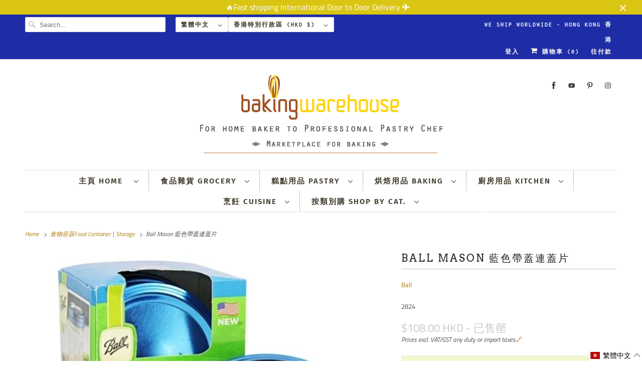

--- FILE ---
content_type: text/html; charset=utf-8
request_url: https://bakingwarehouse.com/zh/collections/food-container-storage/products/ball-replace-lid-with-band-elite-color
body_size: 53439
content:
<!DOCTYPE html>
<html class="no-js no-touch" lang="zh-TW">
  <head>
    <meta charset="utf-8">
    <meta http-equiv="cleartype" content="on">
    <meta name="robots" content="index,follow">

    
    <title>Ball Mason Jar Hong Kong | Glass Mason wide mount | Buy Ball Glass - BakingWarehouse</title>

    
      <meta name="description" content="Ideal for preserving jams, jellies sauces, mustard &amp;amp; flavored vinegar Custom time tested ceiling compound help ensure a quality seal with each lid New brushed silver design on the outside lid matched kitchen designs Refrigerate up to 3 weeks, freeze up to 1 year, fresh preserve and store up to 1 year Made in USA"/>
    

    

<meta name="author" content="BakingWarehouse">
<meta property="og:url" content="https://bakingwarehouse.com/zh/products/ball-replace-lid-with-band-elite-color">
<meta property="og:site_name" content="BakingWarehouse">




  <meta property="og:type" content="product">
  <meta property="og:title" content="Ball Mason 藍色帶蓋連蓋片">
  
    
      <meta property="og:image" content="https://bakingwarehouse.com/cdn/shop/products/2824-1_600x.jpg?v=1571284856">
      <meta property="og:image:secure_url" content="https://bakingwarehouse.com/cdn/shop/products/2824-1_600x.jpg?v=1571284856">
      <meta property="og:image:width" content="435">
      <meta property="og:image:height" content="343">
      <meta property="og:image:alt" content="Ball Mason 藍色帶蓋連蓋片">
      
    
  
  <meta property="product:price:amount" content="108.00">
  <meta property="product:price:currency" content="HKD">



  <meta property="og:description" content="Ideal for preserving jams, jellies sauces, mustard &amp;amp; flavored vinegar Custom time tested ceiling compound help ensure a quality seal with each lid New brushed silver design on the outside lid matched kitchen designs Refrigerate up to 3 weeks, freeze up to 1 year, fresh preserve and store up to 1 year Made in USA">




<meta name="twitter:card" content="summary">

  <meta name="twitter:title" content="Ball Mason 藍色帶蓋連蓋片">
  <meta name="twitter:description" content="
Ideal for preserving jams, jellies sauces, mustard &amp;amp; flavored vinegar
Custom time tested ceiling compound help ensure a quality seal with each lid
New brushed silver design on the outside lid matched kitchen designs
Refrigerate up to 3 weeks, freeze up to 1 year, fresh preserve and store up to 1 year
Made in USA
">
  <meta name="twitter:image:width" content="240">
  <meta name="twitter:image:height" content="240">
  <meta name="twitter:image" content="https://bakingwarehouse.com/cdn/shop/products/2824-1_240x.jpg?v=1571284856">
  <meta name="twitter:image:alt" content="Ball Mason 藍色帶蓋連蓋片">



    
      <link rel="prev" href="/zh/collections/food-container-storage/products/fresh-paper-for-bread">
    

    
      <link rel="next" href="/zh/collections/food-container-storage/products/isi-cream-gourmet">
    

    <!-- Mobile Specific Metas -->
    <meta name="HandheldFriendly" content="True">
    <meta name="MobileOptimized" content="320">
    <meta name="viewport" content="width=device-width,initial-scale=1">
    <meta name="theme-color" content="#ffffff">

    <!-- Preconnect Domains -->
    <link rel="preconnect" href="https://cdn.shopify.com" crossorigin>
    <link rel="preconnect" href="https://fonts.shopify.com" crossorigin>
    <link rel="preconnect" href="https://monorail-edge.shopifysvc.com">

    <!-- Preload Assets -->
    <link rel="preload" href="//bakingwarehouse.com/cdn/shop/t/60/assets/vendors.js?v=144919140039296097911665808094" as="script">
    <link rel="preload" href="//bakingwarehouse.com/cdn/shop/t/60/assets/fancybox.css?v=30466120580444283401665808093" as="style">
    <link rel="preload" href="//bakingwarehouse.com/cdn/shop/t/60/assets/styles.css?v=107699724690677378951764902714" as="style">
    <link rel="preload" href="//bakingwarehouse.com/cdn/shop/t/60/assets/app.js?v=156575494802287911301666347739" as="script">

    <!-- Stylesheet for Fancybox library -->
    <link href="//bakingwarehouse.com/cdn/shop/t/60/assets/fancybox.css?v=30466120580444283401665808093" rel="stylesheet" type="text/css" media="all" />

    <!-- Stylesheets for Responsive -->
    <link href="//bakingwarehouse.com/cdn/shop/t/60/assets/styles.css?v=107699724690677378951764902714" rel="stylesheet" type="text/css" media="all" />

    <!-- Icons -->
    
      <link rel="shortcut icon" type="image/x-icon" href="//bakingwarehouse.com/cdn/shop/files/32favion_d2216084-eaa7-45f8-a993-5fb49796a496_180x180.png?v=1718681624">
      <link rel="apple-touch-icon" href="//bakingwarehouse.com/cdn/shop/files/32favion_d2216084-eaa7-45f8-a993-5fb49796a496_180x180.png?v=1718681624"/>
      <link rel="apple-touch-icon" sizes="72x72" href="//bakingwarehouse.com/cdn/shop/files/32favion_d2216084-eaa7-45f8-a993-5fb49796a496_72x72.png?v=1718681624"/>
      <link rel="apple-touch-icon" sizes="114x114" href="//bakingwarehouse.com/cdn/shop/files/32favion_d2216084-eaa7-45f8-a993-5fb49796a496_114x114.png?v=1718681624"/>
      <link rel="apple-touch-icon" sizes="180x180" href="//bakingwarehouse.com/cdn/shop/files/32favion_d2216084-eaa7-45f8-a993-5fb49796a496_180x180.png?v=1718681624"/>
      <link rel="apple-touch-icon" sizes="228x228" href="//bakingwarehouse.com/cdn/shop/files/32favion_d2216084-eaa7-45f8-a993-5fb49796a496_228x228.png?v=1718681624"/>
    
      <link rel="canonical" href="https://bakingwarehouse.com/zh/products/ball-replace-lid-with-band-elite-color"/>

    <div id="stamped-reviews-widget" data-widget-type="drawer" data-show-avatar="true" data-position="left" data-background-color="#d17c0c"></div>

    

    

    
    <script>
      window.PXUTheme = window.PXUTheme || {};
      window.PXUTheme.version = '8.0.1';
      window.PXUTheme.name = 'Responsive';
    </script>
    


    <script>
      
window.PXUTheme = window.PXUTheme || {};


window.PXUTheme.theme_settings = {};
window.PXUTheme.theme_settings.primary_locale = "false";
window.PXUTheme.theme_settings.current_locale = "zh-TW";
window.PXUTheme.theme_settings.shop_url = "/zh";


window.PXUTheme.theme_settings.newsletter_popup = false;
window.PXUTheme.theme_settings.newsletter_popup_days = "2";
window.PXUTheme.theme_settings.newsletter_popup_mobile = false;
window.PXUTheme.theme_settings.newsletter_popup_seconds = 6;


window.PXUTheme.theme_settings.search_option = "product";
window.PXUTheme.theme_settings.search_items_to_display = 6;
window.PXUTheme.theme_settings.enable_autocomplete = false;


window.PXUTheme.theme_settings.free_text = "Free";


window.PXUTheme.theme_settings.product_form_style = "swatches";
window.PXUTheme.theme_settings.display_inventory_left = true;
window.PXUTheme.theme_settings.limit_quantity = true;
window.PXUTheme.theme_settings.inventory_threshold = 5;
window.PXUTheme.theme_settings.free_price_text = "Free";


window.PXUTheme.theme_settings.collection_swatches = false;
window.PXUTheme.theme_settings.collection_secondary_image = true;


window.PXUTheme.theme_settings.cart_action = "reload_page";
window.PXUTheme.theme_settings.collection_secondary_image = true;
window.PXUTheme.theme_settings.display_tos_checkbox = true;
window.PXUTheme.theme_settings.tos_richtext = "\u003cp\u003eI Agree with the Terms \u0026 Conditions. i am over 18 years old\u003c\/p\u003e\u003cp\u003e我同意條款及年滿18歲\u003c\/p\u003e";


window.PXUTheme.translation = {};


window.PXUTheme.translation.newsletter_success_text = "謝謝加入新貨資訊通知!";


window.PXUTheme.translation.menu = "主頁";


window.PXUTheme.translation.agree_to_terms_warning = "你須要先同意條款";
window.PXUTheme.translation.cart_discount = "優惠 Dis.";
window.PXUTheme.translation.edit_cart = "查看購物車";
window.PXUTheme.translation.add_to_cart_success = "剛加入了...";
window.PXUTheme.translation.agree_to_terms_html = "我同意有關條款 (謹此聲明本人已年滿18年)";
window.PXUTheme.translation.checkout = "往付款";
window.PXUTheme.translation.or = "or";
window.PXUTheme.translation.continue_shopping = "繼續購物";
window.PXUTheme.translation.no_shipping_destination = "We do not ship to this destination.";
window.PXUTheme.translation.additional_rate = "There is one shipping rate available for";
window.PXUTheme.translation.additional_rate_at = "at";
window.PXUTheme.translation.additional_rates_part_1 = "There are";
window.PXUTheme.translation.additional_rates_part_2 = "shipping rates available for";
window.PXUTheme.translation.additional_rates_part_3 = "starting at";


window.PXUTheme.translation.product_add_to_cart_success = "已加入";
window.PXUTheme.translation.product_add_to_cart = "加入購物車";
window.PXUTheme.translation.product_notify_form_email = "電郵地址";
window.PXUTheme.translation.product_notify_form_send = "寄出";
window.PXUTheme.translation.items_left_count_one = "貨存量剩下";
window.PXUTheme.translation.items_left_count_other = "貨存量剩下";
window.PXUTheme.translation.product_sold_out = "已售罄";
window.PXUTheme.translation.product_unavailable = "Unavailable";
window.PXUTheme.translation.product_notify_form_success = "謝謝!貨到通知你!";
window.PXUTheme.translation.product_from = "由";


window.PXUTheme.translation.search = "搜查";
window.PXUTheme.translation.all_results = "查看結果";
window.PXUTheme.translation.no_results = "沒有找到";


window.PXUTheme.currency = {};


window.PXUTheme.currency.shop_currency = "HKD";
window.PXUTheme.currency.default_currency = "HKD";
window.PXUTheme.currency.display_format = "money_with_currency_format";
window.PXUTheme.currency.money_format = "${{amount}} HKD";
window.PXUTheme.currency.money_format_no_currency = "${{amount}} HKD";
window.PXUTheme.currency.money_format_currency = "${{amount}} HKD";
window.PXUTheme.currency.native_multi_currency = true;
window.PXUTheme.currency.shipping_calculator = false;
window.PXUTheme.currency.iso_code = "HKD";
window.PXUTheme.currency.symbol = "$";


window.PXUTheme.media_queries = {};
window.PXUTheme.media_queries.small = window.matchMedia( "(max-width: 480px)" );
window.PXUTheme.media_queries.medium = window.matchMedia( "(max-width: 798px)" );
window.PXUTheme.media_queries.large = window.matchMedia( "(min-width: 799px)" );
window.PXUTheme.media_queries.larger = window.matchMedia( "(min-width: 960px)" );
window.PXUTheme.media_queries.xlarge = window.matchMedia( "(min-width: 1200px)" );
window.PXUTheme.media_queries.ie10 = window.matchMedia( "all and (-ms-high-contrast: none), (-ms-high-contrast: active)" );
window.PXUTheme.media_queries.tablet = window.matchMedia( "only screen and (min-width: 799px) and (max-width: 1024px)" );


window.PXUTheme.routes = window.PXUTheme.routes || {};
window.PXUTheme.routes.root_url = "/zh";
window.PXUTheme.routes.search_url = "/zh/search";
window.PXUTheme.routes.cart_url = "/zh/cart";
    </script>

    <script>
      document.documentElement.className=document.documentElement.className.replace(/\bno-js\b/,'js');
      if(window.Shopify&&window.Shopify.designMode)document.documentElement.className+=' in-theme-editor';
      if(('ontouchstart' in window)||window.DocumentTouch&&document instanceof DocumentTouch)document.documentElement.className=document.documentElement.className.replace(/\bno-touch\b/,'has-touch');
    </script>

    <script src="//bakingwarehouse.com/cdn/shop/t/60/assets/vendors.js?v=144919140039296097911665808094" defer></script>
    <script src="//bakingwarehouse.com/cdn/shop/t/60/assets/app.js?v=156575494802287911301666347739" defer></script>

    <script>window.performance && window.performance.mark && window.performance.mark('shopify.content_for_header.start');</script><meta name="google-site-verification" content="vXdS1llh6nyYuf-eQOSKEYfhQSEtNoJ_1YoYkOvhlp0">
<meta id="shopify-digital-wallet" name="shopify-digital-wallet" content="/9382432/digital_wallets/dialog">
<meta name="shopify-checkout-api-token" content="3ae0f491356bcdd34420667e39bd03a5">
<meta id="in-context-paypal-metadata" data-shop-id="9382432" data-venmo-supported="false" data-environment="production" data-locale="en_US" data-paypal-v4="true" data-currency="HKD">
<link rel="alternate" hreflang="x-default" href="https://bakingwarehouse.com/products/ball-replace-lid-with-band-elite-color">
<link rel="alternate" hreflang="en" href="https://bakingwarehouse.com/products/ball-replace-lid-with-band-elite-color">
<link rel="alternate" hreflang="zh-Hant" href="https://bakingwarehouse.com/zh/products/ball-replace-lid-with-band-elite-color">
<link rel="alternate" hreflang="zh-Hant-TW" href="https://bakingwarehouse.com/zh-tw/products/ball-replace-lid-with-band-elite-color">
<link rel="alternate" hreflang="zh-Hant-AE" href="https://bakingwarehouse.com/zh/products/ball-replace-lid-with-band-elite-color">
<link rel="alternate" hreflang="zh-Hant-AT" href="https://bakingwarehouse.com/zh/products/ball-replace-lid-with-band-elite-color">
<link rel="alternate" hreflang="zh-Hant-AU" href="https://bakingwarehouse.com/zh/products/ball-replace-lid-with-band-elite-color">
<link rel="alternate" hreflang="zh-Hant-BE" href="https://bakingwarehouse.com/zh/products/ball-replace-lid-with-band-elite-color">
<link rel="alternate" hreflang="zh-Hant-BN" href="https://bakingwarehouse.com/zh/products/ball-replace-lid-with-band-elite-color">
<link rel="alternate" hreflang="zh-Hant-CA" href="https://bakingwarehouse.com/zh/products/ball-replace-lid-with-band-elite-color">
<link rel="alternate" hreflang="zh-Hant-CH" href="https://bakingwarehouse.com/zh/products/ball-replace-lid-with-band-elite-color">
<link rel="alternate" hreflang="zh-Hant-CN" href="https://bakingwarehouse.com/zh/products/ball-replace-lid-with-band-elite-color">
<link rel="alternate" hreflang="zh-Hant-DE" href="https://bakingwarehouse.com/zh/products/ball-replace-lid-with-band-elite-color">
<link rel="alternate" hreflang="zh-Hant-DK" href="https://bakingwarehouse.com/zh/products/ball-replace-lid-with-band-elite-color">
<link rel="alternate" hreflang="zh-Hant-ES" href="https://bakingwarehouse.com/zh/products/ball-replace-lid-with-band-elite-color">
<link rel="alternate" hreflang="zh-Hant-FI" href="https://bakingwarehouse.com/zh/products/ball-replace-lid-with-band-elite-color">
<link rel="alternate" hreflang="zh-Hant-FR" href="https://bakingwarehouse.com/zh/products/ball-replace-lid-with-band-elite-color">
<link rel="alternate" hreflang="zh-Hant-GB" href="https://bakingwarehouse.com/zh/products/ball-replace-lid-with-band-elite-color">
<link rel="alternate" hreflang="zh-Hant-HK" href="https://bakingwarehouse.com/zh/products/ball-replace-lid-with-band-elite-color">
<link rel="alternate" hreflang="zh-Hant-ID" href="https://bakingwarehouse.com/zh/products/ball-replace-lid-with-band-elite-color">
<link rel="alternate" hreflang="zh-Hant-IE" href="https://bakingwarehouse.com/zh/products/ball-replace-lid-with-band-elite-color">
<link rel="alternate" hreflang="zh-Hant-IN" href="https://bakingwarehouse.com/zh/products/ball-replace-lid-with-band-elite-color">
<link rel="alternate" hreflang="zh-Hant-JP" href="https://bakingwarehouse.com/zh/products/ball-replace-lid-with-band-elite-color">
<link rel="alternate" hreflang="zh-Hant-KR" href="https://bakingwarehouse.com/zh/products/ball-replace-lid-with-band-elite-color">
<link rel="alternate" hreflang="zh-Hant-LU" href="https://bakingwarehouse.com/zh/products/ball-replace-lid-with-band-elite-color">
<link rel="alternate" hreflang="zh-Hant-MO" href="https://bakingwarehouse.com/zh/products/ball-replace-lid-with-band-elite-color">
<link rel="alternate" hreflang="zh-Hant-MY" href="https://bakingwarehouse.com/zh/products/ball-replace-lid-with-band-elite-color">
<link rel="alternate" hreflang="zh-Hant-NL" href="https://bakingwarehouse.com/zh/products/ball-replace-lid-with-band-elite-color">
<link rel="alternate" hreflang="zh-Hant-NO" href="https://bakingwarehouse.com/zh/products/ball-replace-lid-with-band-elite-color">
<link rel="alternate" hreflang="zh-Hant-NZ" href="https://bakingwarehouse.com/zh/products/ball-replace-lid-with-band-elite-color">
<link rel="alternate" hreflang="zh-Hant-PH" href="https://bakingwarehouse.com/zh/products/ball-replace-lid-with-band-elite-color">
<link rel="alternate" hreflang="zh-Hant-PL" href="https://bakingwarehouse.com/zh/products/ball-replace-lid-with-band-elite-color">
<link rel="alternate" hreflang="zh-Hant-PT" href="https://bakingwarehouse.com/zh/products/ball-replace-lid-with-band-elite-color">
<link rel="alternate" hreflang="zh-Hant-QA" href="https://bakingwarehouse.com/zh/products/ball-replace-lid-with-band-elite-color">
<link rel="alternate" hreflang="zh-Hant-SA" href="https://bakingwarehouse.com/zh/products/ball-replace-lid-with-band-elite-color">
<link rel="alternate" hreflang="zh-Hant-SE" href="https://bakingwarehouse.com/zh/products/ball-replace-lid-with-band-elite-color">
<link rel="alternate" hreflang="zh-Hant-SG" href="https://bakingwarehouse.com/zh/products/ball-replace-lid-with-band-elite-color">
<link rel="alternate" hreflang="zh-Hant-TH" href="https://bakingwarehouse.com/zh/products/ball-replace-lid-with-band-elite-color">
<link rel="alternate" hreflang="zh-Hant-US" href="https://bakingwarehouse.com/zh/products/ball-replace-lid-with-band-elite-color">
<link rel="alternate" hreflang="zh-Hant-VN" href="https://bakingwarehouse.com/zh/products/ball-replace-lid-with-band-elite-color">
<link rel="alternate" type="application/json+oembed" href="https://bakingwarehouse.com/zh/products/ball-replace-lid-with-band-elite-color.oembed">
<script async="async" src="/checkouts/internal/preloads.js?locale=zh-HK"></script>
<link rel="preconnect" href="https://shop.app" crossorigin="anonymous">
<script async="async" src="https://shop.app/checkouts/internal/preloads.js?locale=zh-HK&shop_id=9382432" crossorigin="anonymous"></script>
<script id="apple-pay-shop-capabilities" type="application/json">{"shopId":9382432,"countryCode":"HK","currencyCode":"HKD","merchantCapabilities":["supports3DS"],"merchantId":"gid:\/\/shopify\/Shop\/9382432","merchantName":"BakingWarehouse","requiredBillingContactFields":["postalAddress","email","phone"],"requiredShippingContactFields":["postalAddress","email","phone"],"shippingType":"shipping","supportedNetworks":["visa","masterCard","amex"],"total":{"type":"pending","label":"BakingWarehouse","amount":"1.00"},"shopifyPaymentsEnabled":true,"supportsSubscriptions":true}</script>
<script id="shopify-features" type="application/json">{"accessToken":"3ae0f491356bcdd34420667e39bd03a5","betas":["rich-media-storefront-analytics"],"domain":"bakingwarehouse.com","predictiveSearch":true,"shopId":9382432,"locale":"zh-tw"}</script>
<script>var Shopify = Shopify || {};
Shopify.shop = "bakingwarehouse.myshopify.com";
Shopify.locale = "zh-TW";
Shopify.currency = {"active":"HKD","rate":"1.0"};
Shopify.country = "HK";
Shopify.theme = {"name":"bakingwarehouse2020 (10-15-2022)","id":135989461246,"schema_name":"Responsive","schema_version":"8.0.1","theme_store_id":null,"role":"main"};
Shopify.theme.handle = "null";
Shopify.theme.style = {"id":null,"handle":null};
Shopify.cdnHost = "bakingwarehouse.com/cdn";
Shopify.routes = Shopify.routes || {};
Shopify.routes.root = "/zh/";</script>
<script type="module">!function(o){(o.Shopify=o.Shopify||{}).modules=!0}(window);</script>
<script>!function(o){function n(){var o=[];function n(){o.push(Array.prototype.slice.apply(arguments))}return n.q=o,n}var t=o.Shopify=o.Shopify||{};t.loadFeatures=n(),t.autoloadFeatures=n()}(window);</script>
<script>
  window.ShopifyPay = window.ShopifyPay || {};
  window.ShopifyPay.apiHost = "shop.app\/pay";
  window.ShopifyPay.redirectState = null;
</script>
<script id="shop-js-analytics" type="application/json">{"pageType":"product"}</script>
<script defer="defer" async type="module" src="//bakingwarehouse.com/cdn/shopifycloud/shop-js/modules/v2/client.init-shop-cart-sync_D9dVssWa.zh-TW.esm.js"></script>
<script defer="defer" async type="module" src="//bakingwarehouse.com/cdn/shopifycloud/shop-js/modules/v2/chunk.common_OJXd8nZT.esm.js"></script>
<script type="module">
  await import("//bakingwarehouse.com/cdn/shopifycloud/shop-js/modules/v2/client.init-shop-cart-sync_D9dVssWa.zh-TW.esm.js");
await import("//bakingwarehouse.com/cdn/shopifycloud/shop-js/modules/v2/chunk.common_OJXd8nZT.esm.js");

  window.Shopify.SignInWithShop?.initShopCartSync?.({"fedCMEnabled":true,"windoidEnabled":true});

</script>
<script>
  window.Shopify = window.Shopify || {};
  if (!window.Shopify.featureAssets) window.Shopify.featureAssets = {};
  window.Shopify.featureAssets['shop-js'] = {"shop-cart-sync":["modules/v2/client.shop-cart-sync_DZfzH39x.zh-TW.esm.js","modules/v2/chunk.common_OJXd8nZT.esm.js"],"init-fed-cm":["modules/v2/client.init-fed-cm_DodsQcqe.zh-TW.esm.js","modules/v2/chunk.common_OJXd8nZT.esm.js"],"shop-button":["modules/v2/client.shop-button_D-iwf52C.zh-TW.esm.js","modules/v2/chunk.common_OJXd8nZT.esm.js"],"shop-cash-offers":["modules/v2/client.shop-cash-offers_Cyil_cDS.zh-TW.esm.js","modules/v2/chunk.common_OJXd8nZT.esm.js","modules/v2/chunk.modal_C5bQInl2.esm.js"],"init-windoid":["modules/v2/client.init-windoid_DkY0Nl5K.zh-TW.esm.js","modules/v2/chunk.common_OJXd8nZT.esm.js"],"shop-toast-manager":["modules/v2/client.shop-toast-manager_qlvfhAv_.zh-TW.esm.js","modules/v2/chunk.common_OJXd8nZT.esm.js"],"init-shop-email-lookup-coordinator":["modules/v2/client.init-shop-email-lookup-coordinator_BBzHOrgE.zh-TW.esm.js","modules/v2/chunk.common_OJXd8nZT.esm.js"],"init-shop-cart-sync":["modules/v2/client.init-shop-cart-sync_D9dVssWa.zh-TW.esm.js","modules/v2/chunk.common_OJXd8nZT.esm.js"],"avatar":["modules/v2/client.avatar_BTnouDA3.zh-TW.esm.js"],"pay-button":["modules/v2/client.pay-button_DtE7E5DC.zh-TW.esm.js","modules/v2/chunk.common_OJXd8nZT.esm.js"],"init-customer-accounts":["modules/v2/client.init-customer-accounts_D9Hj9SCP.zh-TW.esm.js","modules/v2/client.shop-login-button_BjvtuwE0.zh-TW.esm.js","modules/v2/chunk.common_OJXd8nZT.esm.js","modules/v2/chunk.modal_C5bQInl2.esm.js"],"init-shop-for-new-customer-accounts":["modules/v2/client.init-shop-for-new-customer-accounts_D4_GLl3m.zh-TW.esm.js","modules/v2/client.shop-login-button_BjvtuwE0.zh-TW.esm.js","modules/v2/chunk.common_OJXd8nZT.esm.js","modules/v2/chunk.modal_C5bQInl2.esm.js"],"shop-login-button":["modules/v2/client.shop-login-button_BjvtuwE0.zh-TW.esm.js","modules/v2/chunk.common_OJXd8nZT.esm.js","modules/v2/chunk.modal_C5bQInl2.esm.js"],"init-customer-accounts-sign-up":["modules/v2/client.init-customer-accounts-sign-up_CUqsN-zj.zh-TW.esm.js","modules/v2/client.shop-login-button_BjvtuwE0.zh-TW.esm.js","modules/v2/chunk.common_OJXd8nZT.esm.js","modules/v2/chunk.modal_C5bQInl2.esm.js"],"shop-follow-button":["modules/v2/client.shop-follow-button_CzBEmefI.zh-TW.esm.js","modules/v2/chunk.common_OJXd8nZT.esm.js","modules/v2/chunk.modal_C5bQInl2.esm.js"],"checkout-modal":["modules/v2/client.checkout-modal_BEGRqLz2.zh-TW.esm.js","modules/v2/chunk.common_OJXd8nZT.esm.js","modules/v2/chunk.modal_C5bQInl2.esm.js"],"lead-capture":["modules/v2/client.lead-capture_BKHeCid9.zh-TW.esm.js","modules/v2/chunk.common_OJXd8nZT.esm.js","modules/v2/chunk.modal_C5bQInl2.esm.js"],"shop-login":["modules/v2/client.shop-login_ChuzUg_t.zh-TW.esm.js","modules/v2/chunk.common_OJXd8nZT.esm.js","modules/v2/chunk.modal_C5bQInl2.esm.js"],"payment-terms":["modules/v2/client.payment-terms_KQRU5lPA.zh-TW.esm.js","modules/v2/chunk.common_OJXd8nZT.esm.js","modules/v2/chunk.modal_C5bQInl2.esm.js"]};
</script>
<script>(function() {
  var isLoaded = false;
  function asyncLoad() {
    if (isLoaded) return;
    isLoaded = true;
    var urls = ["https:\/\/cdn-loyalty.yotpo.com\/loader\/uu0zgNoKnbLcAawaR9M7Vw.js?shop=bakingwarehouse.myshopify.com","https:\/\/toastibar-cdn.makeprosimp.com\/v1\/published\/16177\/de749151e9024625a612a93c7d6f48c4\/9479\/app.js?v=1\u0026shop=bakingwarehouse.myshopify.com","https:\/\/s3-us-west-2.amazonaws.com\/da-restock\/da-restock.js?shop=bakingwarehouse.myshopify.com","https:\/\/cdn.shopify.com\/s\/files\/1\/0938\/2432\/t\/47\/assets\/sca-qv-scripts-noconfig.js?5987\u0026shop=bakingwarehouse.myshopify.com","https:\/\/cdn1.stamped.io\/files\/widget.min.js?shop=bakingwarehouse.myshopify.com","https:\/\/dev-orderlookup.hulkapps.com\/js\/order-lookup-by-hulkapps.js?shop=bakingwarehouse.myshopify.com","https:\/\/d11gyepaze0qmc.cloudfront.net\/assets\/js\/order-lookup-by-hulkapps.js?shop=bakingwarehouse.myshopify.com","https:\/\/s3.amazonaws.com\/pixelpop\/usercontent\/scripts\/b59f2aca-4683-476a-8f3e-bf4e3ba81747\/pixelpop.js?shop=bakingwarehouse.myshopify.com","https:\/\/assets1.adroll.com\/shopify\/latest\/j\/shopify_rolling_bootstrap_v2.js?adroll_adv_id=EN23H3R5WZAILEKDI7SPMM\u0026adroll_pix_id=YMO5CVOUR5DVXDKTKRAOPA\u0026shop=bakingwarehouse.myshopify.com","https:\/\/shop.ysd.hk\/apps\/sfexpress\/scripts\/script.php?shop=bakingwarehouse.myshopify.com","https:\/\/cdn.hextom.com\/js\/freeshippingbar.js?shop=bakingwarehouse.myshopify.com","https:\/\/cdn.hextom.com\/js\/ultimatesalesboost.js?shop=bakingwarehouse.myshopify.com","https:\/\/cdn.hextom.com\/js\/quickannouncementbar.js?shop=bakingwarehouse.myshopify.com"];
    for (var i = 0; i < urls.length; i++) {
      var s = document.createElement('script');
      s.type = 'text/javascript';
      s.async = true;
      s.src = urls[i];
      var x = document.getElementsByTagName('script')[0];
      x.parentNode.insertBefore(s, x);
    }
  };
  if(window.attachEvent) {
    window.attachEvent('onload', asyncLoad);
  } else {
    window.addEventListener('load', asyncLoad, false);
  }
})();</script>
<script id="__st">var __st={"a":9382432,"offset":28800,"reqid":"f3d8f089-d839-4b6e-abd8-e97906cead61-1768731237","pageurl":"bakingwarehouse.com\/zh\/collections\/food-container-storage\/products\/ball-replace-lid-with-band-elite-color","u":"e08d026ef530","p":"product","rtyp":"product","rid":50665029649};</script>
<script>window.ShopifyPaypalV4VisibilityTracking = true;</script>
<script id="captcha-bootstrap">!function(){'use strict';const t='contact',e='account',n='new_comment',o=[[t,t],['blogs',n],['comments',n],[t,'customer']],c=[[e,'customer_login'],[e,'guest_login'],[e,'recover_customer_password'],[e,'create_customer']],r=t=>t.map((([t,e])=>`form[action*='/${t}']:not([data-nocaptcha='true']) input[name='form_type'][value='${e}']`)).join(','),a=t=>()=>t?[...document.querySelectorAll(t)].map((t=>t.form)):[];function s(){const t=[...o],e=r(t);return a(e)}const i='password',u='form_key',d=['recaptcha-v3-token','g-recaptcha-response','h-captcha-response',i],f=()=>{try{return window.sessionStorage}catch{return}},m='__shopify_v',_=t=>t.elements[u];function p(t,e,n=!1){try{const o=window.sessionStorage,c=JSON.parse(o.getItem(e)),{data:r}=function(t){const{data:e,action:n}=t;return t[m]||n?{data:e,action:n}:{data:t,action:n}}(c);for(const[e,n]of Object.entries(r))t.elements[e]&&(t.elements[e].value=n);n&&o.removeItem(e)}catch(o){console.error('form repopulation failed',{error:o})}}const l='form_type',E='cptcha';function T(t){t.dataset[E]=!0}const w=window,h=w.document,L='Shopify',v='ce_forms',y='captcha';let A=!1;((t,e)=>{const n=(g='f06e6c50-85a8-45c8-87d0-21a2b65856fe',I='https://cdn.shopify.com/shopifycloud/storefront-forms-hcaptcha/ce_storefront_forms_captcha_hcaptcha.v1.5.2.iife.js',D={infoText:'已受到 hCaptcha 保護',privacyText:'隱私',termsText:'條款'},(t,e,n)=>{const o=w[L][v],c=o.bindForm;if(c)return c(t,g,e,D).then(n);var r;o.q.push([[t,g,e,D],n]),r=I,A||(h.body.append(Object.assign(h.createElement('script'),{id:'captcha-provider',async:!0,src:r})),A=!0)});var g,I,D;w[L]=w[L]||{},w[L][v]=w[L][v]||{},w[L][v].q=[],w[L][y]=w[L][y]||{},w[L][y].protect=function(t,e){n(t,void 0,e),T(t)},Object.freeze(w[L][y]),function(t,e,n,w,h,L){const[v,y,A,g]=function(t,e,n){const i=e?o:[],u=t?c:[],d=[...i,...u],f=r(d),m=r(i),_=r(d.filter((([t,e])=>n.includes(e))));return[a(f),a(m),a(_),s()]}(w,h,L),I=t=>{const e=t.target;return e instanceof HTMLFormElement?e:e&&e.form},D=t=>v().includes(t);t.addEventListener('submit',(t=>{const e=I(t);if(!e)return;const n=D(e)&&!e.dataset.hcaptchaBound&&!e.dataset.recaptchaBound,o=_(e),c=g().includes(e)&&(!o||!o.value);(n||c)&&t.preventDefault(),c&&!n&&(function(t){try{if(!f())return;!function(t){const e=f();if(!e)return;const n=_(t);if(!n)return;const o=n.value;o&&e.removeItem(o)}(t);const e=Array.from(Array(32),(()=>Math.random().toString(36)[2])).join('');!function(t,e){_(t)||t.append(Object.assign(document.createElement('input'),{type:'hidden',name:u})),t.elements[u].value=e}(t,e),function(t,e){const n=f();if(!n)return;const o=[...t.querySelectorAll(`input[type='${i}']`)].map((({name:t})=>t)),c=[...d,...o],r={};for(const[a,s]of new FormData(t).entries())c.includes(a)||(r[a]=s);n.setItem(e,JSON.stringify({[m]:1,action:t.action,data:r}))}(t,e)}catch(e){console.error('failed to persist form',e)}}(e),e.submit())}));const S=(t,e)=>{t&&!t.dataset[E]&&(n(t,e.some((e=>e===t))),T(t))};for(const o of['focusin','change'])t.addEventListener(o,(t=>{const e=I(t);D(e)&&S(e,y())}));const B=e.get('form_key'),M=e.get(l),P=B&&M;t.addEventListener('DOMContentLoaded',(()=>{const t=y();if(P)for(const e of t)e.elements[l].value===M&&p(e,B);[...new Set([...A(),...v().filter((t=>'true'===t.dataset.shopifyCaptcha))])].forEach((e=>S(e,t)))}))}(h,new URLSearchParams(w.location.search),n,t,e,['guest_login'])})(!1,!0)}();</script>
<script integrity="sha256-4kQ18oKyAcykRKYeNunJcIwy7WH5gtpwJnB7kiuLZ1E=" data-source-attribution="shopify.loadfeatures" defer="defer" src="//bakingwarehouse.com/cdn/shopifycloud/storefront/assets/storefront/load_feature-a0a9edcb.js" crossorigin="anonymous"></script>
<script crossorigin="anonymous" defer="defer" src="//bakingwarehouse.com/cdn/shopifycloud/storefront/assets/shopify_pay/storefront-65b4c6d7.js?v=20250812"></script>
<script data-source-attribution="shopify.dynamic_checkout.dynamic.init">var Shopify=Shopify||{};Shopify.PaymentButton=Shopify.PaymentButton||{isStorefrontPortableWallets:!0,init:function(){window.Shopify.PaymentButton.init=function(){};var t=document.createElement("script");t.src="https://bakingwarehouse.com/cdn/shopifycloud/portable-wallets/latest/portable-wallets.zh-tw.js",t.type="module",document.head.appendChild(t)}};
</script>
<script data-source-attribution="shopify.dynamic_checkout.buyer_consent">
  function portableWalletsHideBuyerConsent(e){var t=document.getElementById("shopify-buyer-consent"),n=document.getElementById("shopify-subscription-policy-button");t&&n&&(t.classList.add("hidden"),t.setAttribute("aria-hidden","true"),n.removeEventListener("click",e))}function portableWalletsShowBuyerConsent(e){var t=document.getElementById("shopify-buyer-consent"),n=document.getElementById("shopify-subscription-policy-button");t&&n&&(t.classList.remove("hidden"),t.removeAttribute("aria-hidden"),n.addEventListener("click",e))}window.Shopify?.PaymentButton&&(window.Shopify.PaymentButton.hideBuyerConsent=portableWalletsHideBuyerConsent,window.Shopify.PaymentButton.showBuyerConsent=portableWalletsShowBuyerConsent);
</script>
<script data-source-attribution="shopify.dynamic_checkout.cart.bootstrap">document.addEventListener("DOMContentLoaded",(function(){function t(){return document.querySelector("shopify-accelerated-checkout-cart, shopify-accelerated-checkout")}if(t())Shopify.PaymentButton.init();else{new MutationObserver((function(e,n){t()&&(Shopify.PaymentButton.init(),n.disconnect())})).observe(document.body,{childList:!0,subtree:!0})}}));
</script>
<script id='scb4127' type='text/javascript' async='' src='https://bakingwarehouse.com/cdn/shopifycloud/privacy-banner/storefront-banner.js'></script><link id="shopify-accelerated-checkout-styles" rel="stylesheet" media="screen" href="https://bakingwarehouse.com/cdn/shopifycloud/portable-wallets/latest/accelerated-checkout-backwards-compat.css" crossorigin="anonymous">
<style id="shopify-accelerated-checkout-cart">
        #shopify-buyer-consent {
  margin-top: 1em;
  display: inline-block;
  width: 100%;
}

#shopify-buyer-consent.hidden {
  display: none;
}

#shopify-subscription-policy-button {
  background: none;
  border: none;
  padding: 0;
  text-decoration: underline;
  font-size: inherit;
  cursor: pointer;
}

#shopify-subscription-policy-button::before {
  box-shadow: none;
}

      </style>

<script>window.performance && window.performance.mark && window.performance.mark('shopify.content_for_header.end');</script>

    <noscript>
      <style>
        .slides > li:first-child {display: block;}
        .image__fallback {
          width: 100vw;
          display: block !important;
          max-width: 100vw !important;
          margin-bottom: 0;
        }
        .no-js-only {
          display: inherit !important;
        }
        .icon-cart.cart-button {
          display: none;
        }
        .lazyload {
          opacity: 1;
          -webkit-filter: blur(0);
          filter: blur(0);
        }
        .animate_right,
        .animate_left,
        .animate_up,
        .animate_down {
          opacity: 1;
        }
        .product_section .product_form {
          opacity: 1;
        }
        .multi_select,
        form .select {
          display: block !important;
        }
        .swatch_options {
          display: none;
        }
        .image-element__wrap {
          display: none;
        }
      </style>
    </noscript>

    <script src="https://cdn-widgetsrepository.yotpo.com/v1/loader/uu0zgNoKnbLcAawaR9M7Vw" async></script>
	

<!-- BEGIN app block: shopify://apps/langify/blocks/langify/b50c2edb-8c63-4e36-9e7c-a7fdd62ddb8f --><!-- BEGIN app snippet: ly-switcher-factory -->




<style>
  .ly-switcher-wrapper.ly-hide, .ly-recommendation.ly-hide, .ly-recommendation .ly-submit-btn {
    display: none !important;
  }

  #ly-switcher-factory-template {
    display: none;
  }


  
</style>


<template id="ly-switcher-factory-template">
<div data-breakpoint="" class="ly-switcher-wrapper ly-breakpoint-1 fixed bottom_right ly-hide" style="font-size: 14px; margin: 0px 0px; "><div data-dropup="false" onclick="langify.switcher.toggleSwitcherOpen(this)" class="ly-languages-switcher ly-custom-dropdown-switcher ly-bright-theme" style=" margin: 0px 0px;">
          <span role="button" tabindex="0" aria-label="Selected language: 繁體中文" aria-expanded="false" aria-controls="languagesSwitcherList-1" class="ly-custom-dropdown-current" style="background: #ffffff; color: #000000;  "><i class="ly-icon ly-flag-icon ly-flag-icon-zh-TW zh-TW "></i><span class="ly-custom-dropdown-current-inner ly-custom-dropdown-current-inner-text">繁體中文
</span>
<div aria-hidden="true" class="ly-arrow ly-arrow-black stroke" style="vertical-align: middle; width: 14.0px; height: 14.0px;">
        <svg xmlns="http://www.w3.org/2000/svg" viewBox="0 0 14.0 14.0" height="14.0px" width="14.0px" style="position: absolute;">
          <path d="M1 4.5 L7.0 10.5 L13.0 4.5" fill="transparent" stroke="#000000" stroke-width="1px"/>
        </svg>
      </div>
          </span>
          <ul id="languagesSwitcherList-1" role="list" class="ly-custom-dropdown-list ly-is-open ly-bright-theme" style="background: #ffffff; color: #000000; "><li key="en" style="color: #000000;  margin: 0px 0px;" tabindex="-1">
                  <a class="ly-custom-dropdown-list-element ly-languages-switcher-link ly-bright-theme"
                    href="#"
                      data-language-code="en" 
                    
                    data-ly-locked="true" rel="nofollow"><i class="ly-icon ly-flag-icon ly-flag-icon-en"></i><span class="ly-custom-dropdown-list-element-right">英文</span></a>
                </li><li key="zh-TW" style="color: #000000;  margin: 0px 0px;" tabindex="-1">
                  <a class="ly-custom-dropdown-list-element ly-languages-switcher-link ly-bright-theme"
                    href="#"
                      data-language-code="zh-TW" 
                    
                    data-ly-locked="true" rel="nofollow"><i class="ly-icon ly-flag-icon ly-flag-icon-zh-TW"></i><span class="ly-custom-dropdown-list-element-right">繁體中文</span></a>
                </li></ul>
        </div></div>
</template><link rel="preload stylesheet" href="https://cdn.shopify.com/extensions/019a5e5e-a484-720d-b1ab-d37a963e7bba/extension-langify-79/assets/langify-flags.css" as="style" media="print" onload="this.media='all'; this.onload=null;"><!-- END app snippet -->

<script>
  var langify = window.langify || {};
  var customContents = {};
  var customContents_image = {};
  var langifySettingsOverwrites = {};
  var defaultSettings = {
    debug: false,               // BOOL : Enable/disable console logs
    observe: true,              // BOOL : Enable/disable the entire mutation observer (off switch)
    observeLinks: false,
    observeImages: true,
    observeCustomContents: true,
    maxMutations: 5,
    timeout: 100,               // INT : Milliseconds to wait after a mutation, before the next mutation event will be allowed for the element
    linksBlacklist: [],
    usePlaceholderMatching: false
  };

  if(langify.settings) { 
    langifySettingsOverwrites = Object.assign({}, langify.settings);
    langify.settings = Object.assign(defaultSettings, langify.settings); 
  } else { 
    langify.settings = defaultSettings; 
  }

  langify.settings.theme = null;
  langify.settings.switcher = null;
  if(langify.settings.switcher === null) {
    langify.settings.switcher = {};
  }
  langify.settings.switcher.customIcons = null;

  langify.locale = langify.locale || {
    country_code: "HK",
    language_code: "zh-TW",
    currency_code: null,
    primary: false,
    iso_code: "zh-TW",
    root_url: "\/zh",
    language_id: "ly93877",
    shop_url: "https:\/\/bakingwarehouse.com",
    domain_feature_enabled: null,
    languages: [{
        iso_code: "en",
        root_url: "\/",
        domain: null,
      },{
        iso_code: "zh-TW",
        root_url: "\/zh",
        domain: null,
      },]
  };

  langify.localization = {
    available_countries: ["中國","丹麥","加拿大","南韓","卡達","印尼","印度","台灣","奧地利","德國","愛爾蘭","挪威","新加坡","日本","比利時","汶萊","沙烏地阿拉伯","法國","波蘭","泰國","澳洲","澳門特別行政區","瑞典","瑞士","盧森堡","紐西蘭","美國","芬蘭","英國","荷蘭","菲律賓","葡萄牙","西班牙","越南","阿拉伯聯合大公國","香港特別行政區","馬來西亞"],
    available_languages: [{"shop_locale":{"locale":"en","enabled":true,"primary":true,"published":true}},{"shop_locale":{"locale":"zh-TW","enabled":true,"primary":false,"published":true}}],
    country: "香港特別行政區",
    language: {"shop_locale":{"locale":"zh-TW","enabled":true,"primary":false,"published":true}},
    market: {
      handle: "hk",
      id: 447643902,
      metafields: {"error":"json not allowed for this object"},
    }
  };

  // Disable link correction ALWAYS on languages with mapped domains
  
  if(langify.locale.root_url == '/') {
    langify.settings.observeLinks = false;
  }


  function extractImageObject(val) {
  if (!val || val === '') return false;

  // Handle src-sets (e.g., "image_600x600.jpg 1x, image_1200x1200.jpg 2x")
  if (val.search(/([0-9]+w?h?x?,)/gi) > -1) {
    val = val.split(/([0-9]+w?h?x?,)/gi)[0];
  }

  const hostBegin = val.indexOf('//') !== -1 ? val.indexOf('//') : 0;
  const hostEnd = val.lastIndexOf('/') + 1;
  const host = val.substring(hostBegin, hostEnd);
  let afterHost = val.substring(hostEnd);

  // Remove query/hash fragments
  afterHost = afterHost.split('#')[0].split('?')[0];

  // Extract name before any Shopify modifiers or file extension
  // e.g., "photo_600x600_crop_center@2x.jpg" → "photo"
  const name = afterHost.replace(
    /(_[0-9]+x[0-9]*|_{width}x|_{size})?(_crop_(top|center|bottom|left|right))?(@[0-9]*x)?(\.progressive)?(\.(png\.jpg|jpe?g|png|gif|webp))?$/i,
    ''
  );

  // Extract file extension (if any)
  let type = '';
  const match = afterHost.match(/\.(png\.jpg|jpe?g|png|gif|webp)$/i);
  if (match) {
    type = match[1].replace('png.jpg', 'jpg'); // fix weird double-extension cases
  }

  // Clean file name with extension or suffixes normalized
  const file = afterHost.replace(
    /(_[0-9]+x[0-9]*|_{width}x|_{size})?(_crop_(top|center|bottom|left|right))?(@[0-9]*x)?(\.progressive)?(\.(png\.jpg|jpe?g|png|gif|webp))?$/i,
    type ? '.' + type : ''
  );

  return { host, name, type, file };
}



  /* Custom Contents Section*/
  var customContents = {};

  // Images Section
  

</script><link rel="preload stylesheet" href="https://cdn.shopify.com/extensions/019a5e5e-a484-720d-b1ab-d37a963e7bba/extension-langify-79/assets/langify-lib.css" as="style" media="print" onload="this.media='all'; this.onload=null;"><!-- END app block --><!-- BEGIN app block: shopify://apps/timesact-pre-order/blocks/app-embed/bf6c109b-79b5-457c-8752-0e5e9e9676e7 -->
<!-- END app block --><!-- BEGIN app block: shopify://apps/vitals/blocks/app-embed/aeb48102-2a5a-4f39-bdbd-d8d49f4e20b8 --><link rel="preconnect" href="https://appsolve.io/" /><link rel="preconnect" href="https://cdn-sf.vitals.app/" /><script data-ver="58" id="vtlsAebData" class="notranslate">window.vtlsLiquidData = window.vtlsLiquidData || {};window.vtlsLiquidData.buildId = 56197;

window.vtlsLiquidData.apiHosts = {
	...window.vtlsLiquidData.apiHosts,
	"1": "https://appsolve.io"
};
	window.vtlsLiquidData.moduleSettings = {"1":{"3":"b99f7a","4":"left","5":"icon","44":"fast_shipping,free_delivery,guaranteed,secure_order,worldwide_shipping","85":"Order HKD1000 HK Free delivery -買滿HKD1000本地免運費 (except overweight 25kg+)INTL ORDER SHIPPING IN 48 HRS","86":20,"87":20,"148":90,"978":"{}","1060":"303030"},"3":{"6":" BLACK FRIDAY sitewide offer ! use code: BLACKWEEKEND","8":30,"24":4,"25":12,"26":4,"27":12,"80":"center","118":"cards-timer","146":15,"179":"f6f6f6","180":"020f10","185":0,"186":0,"189":false,"227":"f7f7f7","228":"f7f7f7","230":"f88e04","416":"D","426":"D","427":"Hr","428":"Hr","429":"Min","430":"Min","431":"Sec","432":"Sec","436":false,"505":"18041a7e","840":"0a0b0c","841":"1a1a1a","842":"000000","953":"fixed","955":"2025-11-29T00:00+08:00","956":"2025-12-02T23:59+08:00","1079":"{}","1098":"222222","1101":24,"1103":"","1104":"222222"},"4":{"487":"6","488":"baa86e","673":false,"975":true,"976":true,"980":"{}"},"9":[],"11":{"19":"Learn More","20":"I understand","21":"floating","22":"","23":"We use cookies to improve your experience and track website usage.","379":true,"511":"d4ca96","512":"ffffff","513":"dddddd","514":"222222","536":"aeaeae","859":"visible","860":"hidden","864":"We use cookies to improve your experience and track website usage.","865":"Accept","866":"aeaeae","867":"f2f2f2","868":"Decline","871":"outline","875":"dddddd"},"12":{"29":false,"30":false,"31":true,"32":true,"108":false},"19":{"73":"10% discount with code \u003cstrong\u003eMARCH10\u003c\/strong\u003e.","441":"Your email is already registered.","442":"Invalid email address!","506":false,"561":false},"21":{"142":true,"143":"left","144":0,"145":0,"190":true,"216":"ffce07","217":true,"218":0,"219":0,"220":"center","248":true,"278":"ffffff","279":true,"280":"ffffff","281":"eaeaea","287":"reviews","288":"See more reviews","289":"Write a Review","290":"Share your experience","291":"Rating","292":"Name","293":"Review","294":"We'd love to see a picture","295":"Submit Review","296":"Cancel","297":"No reviews yet. Be the first to add a review.","333":20,"334":100,"335":10,"336":50,"410":true,"447":"Thank you for adding your review!","481":"{{ stars }} {{ averageRating }} ({{ totalReviews }} {{ reviewsTranslation }})","482":"{{ stars }} ({{ totalReviews }})","483":19,"484":18,"494":2,"504":"Only image file types are supported for upload","507":true,"508":"E-mail","510":"00a332","563":"The review could not be added. If the problem persists, please contact us.","598":"Store reply","688":"Customers from all over the world love our products!","689":"Happy Customers","691":false,"745":true,"746":"columns","747":true,"748":"ffce07","752":"Verified buyer","787":"columns","788":true,"793":"000000","794":"ffffff","846":"5e5e5e","877":"222222","878":"737373","879":"f7f7f7","880":"5e5e5e","948":0,"949":1,"951":"{}","994":"Our Customers Love Us","996":1,"1002":4,"1003":false,"1005":false,"1034":false,"1038":20,"1039":20,"1040":10,"1041":10,"1042":100,"1043":50,"1044":"columns","1045":true,"1046":"5e5e5e","1047":"5e5e5e","1048":"222222","1061":false,"1062":0,"1063":0,"1064":"Collected by","1065":"From {{reviews_count}} reviews","1067":true,"1068":false,"1069":true,"1070":true,"1072":"{}","1073":"left","1074":"center","1078":true,"1089":"{}","1090":0},"48":{"469":true,"491":true,"588":true,"595":false,"603":"","605":"","606":"","781":true,"783":1,"876":0,"1076":true,"1105":0,"1198":false},"51":{"599":true,"604":true,"873":""},"53":{"636":"4b8e15","637":"ffffff","638":0,"639":5,"640":"You save:","642":"Out of stock","643":"This item:","644":"Total Price:","645":true,"646":"Add to cart","647":"for","648":"with","649":"off","650":"each","651":"Buy","652":"Subtotal","653":"Discount","654":"Original price","655":16,"656":8,"657":16,"658":8,"659":"ffffff","660":14,"661":"center","671":"000000","702":"Quantity","731":"and","733":2,"734":"e5ca10","735":"8e86ed","736":true,"737":true,"738":true,"739":"right","740":60,"741":"Free of charge","742":"Free","743":"Claim gift","744":"1,2,4,5","750":"Gift","762":"Discount","763":true,"773":"Your product has been added to the cart.","786":"save","848":"ffffff","849":"f6f6f6","850":"4f4f4f","851":"Per item:","895":"eceeef","1007":"Pick another","1010":"{}","1012":true,"1028":"Other customers loved this offer","1029":"Add to order\t","1030":"Added to order","1031":"Check out","1032":1,"1033":"{}","1035":"See more","1036":"See less","1037":"{\"productCard\":{\"traits\":{\"boxShadow\":{\"default\":\"2px 2px 10px rgba(0,0,0,.1)\"},\"borderColor\":{\"default\":\"#e3a311\"}}}}","1077":"%","1083":"Check out","1085":100,"1086":"cd1900","1091":10,"1092":1,"1093":"{}","1164":"Free shipping","1188":"light","1190":"center","1191":"light","1192":"square"},"57":{"710":"Wishlist 我的清單","711":"Save your favorite products for later 儲存你喜愛產品","712":"Add to Wishlist 加入清單","713":"Added to Wishlist 已加入清單","714":true,"716":true,"717":"f31212","718":"From 由","719":"Add to cart 加入購物車","720":true,"721":"Out of stock 售罄","722":13,"766":"Share","767":"Share Wishlist","768":"Copy link","769":"Link copied","770":"Your Wishlist is empty.  你清單沒有產品","771":true,"772":"My Wishlist 我的清單","778":"69361e","779":"c6ba79","780":"ffffff","791":"","792":"","801":true,"804":"000000","805":"FFFFFF","874":"product_page","889":"Added to cart","896":"light","897":"2A2A2A","898":20,"899":"121212","900":"FFFFFF","901":16,"990":0,"992":"{\"goToWishlistButton\": {\"traits\": {\"outlineColor\": {\"default\": \"#c6ba79\"}, \"outlineBorderColor\": {\"default\": \"#c6ba79\"}}}, \"addToWishlistButton\": {\"traits\": {\"filledBackgroundColor\": {\"default\": \"#c6ba79\"}}}}","1189":false,"1195":"\/a\/page","1196":"\/a\/page","1206":false},"60":{"1095":"{}","1096":true}};

window.vtlsLiquidData.shopThemeName = "Responsive";window.vtlsLiquidData.settingTranslation = {"3":{"6":{"en":" BLACK FRIDAY sitewide offer ! use code: BLACKWEEKEND","zh-TW":"促銷剩餘時間"},"416":{"en":"D","zh-TW":"天"},"426":{"en":"D","zh-TW":"天"},"427":{"en":"Hr","zh-TW":"小時"},"428":{"en":"Hr","zh-TW":"小時"},"429":{"en":"Min","zh-TW":"分"},"430":{"en":"Min","zh-TW":"分"},"431":{"en":"Sec","zh-TW":"秒"},"432":{"en":"Sec","zh-TW":"秒"},"1103":{"en":"","zh-TW":""}},"11":{"19":{"en":"Learn More","zh-TW":"瞭解更多資訊"},"20":{"en":"I understand","zh-TW":"我瞭解"},"23":{"en":"We use cookies to improve your experience and track website usage.","zh-TW":"我們使用 Cookie 來改善您的使用體驗並追蹤網站使用情形。"},"864":{"en":"We use cookies to improve your experience and track website usage.","zh-TW":"我們使用 Cookie 來改善您的使用體驗並追蹤網站使用情形。"},"865":{"en":"Accept","zh-TW":"接受"},"868":{"en":"Decline","zh-TW":"拒絕"}},"1":{"85":{"en":"Order HKD1000 HK Free delivery -買滿HKD1000本地免運費 (except overweight 25kg+)INTL ORDER SHIPPING IN 48 HRS","zh-TW":""}},"21":{"287":{"en":"reviews","zh-TW":"評論"},"288":{"en":"See more reviews","zh-TW":"查看更多評論"},"289":{"en":"Write a Review","zh-TW":"撰寫評論"},"290":{"en":"Share your experience","zh-TW":"分享您的使用體驗"},"291":{"en":"Rating","zh-TW":"評等"},"292":{"en":"Name","zh-TW":"姓名"},"293":{"en":"Review","zh-TW":"評論"},"294":{"en":"We'd love to see a picture","zh-TW":"我們想看到照片"},"295":{"en":"Submit Review","zh-TW":"提交評論"},"296":{"en":"Cancel","zh-TW":"取消"},"297":{"en":"No reviews yet. Be the first to add a review.","zh-TW":"尚無評論。搶先新增評論。"},"447":{"en":"Thank you for adding your review!","zh-TW":"感謝您新增評論！"},"481":{"en":"{{ stars }} {{ averageRating }} ({{ totalReviews }} {{ reviewsTranslation }})","zh-TW":"{{ stars }} {{ averageRating }} ({{ totalReviews }} {{ reviewsTranslation }})"},"482":{"en":"{{ stars }} ({{ totalReviews }})","zh-TW":"{{ stars }} ({{ totalReviews }})"},"504":{"en":"Only image file types are supported for upload","zh-TW":"系統只支援上傳影像檔類型"},"508":{"en":"E-mail","zh-TW":"電子郵件"},"563":{"en":"The review could not be added. If the problem persists, please contact us.","zh-TW":"無法新增此評論。若問題持續存在，請聯絡我們。"},"598":{"en":"Store reply","zh-TW":"儲存回覆"},"688":{"en":"Customers from all over the world love our products!","zh-TW":"全世界的客戶都喜愛我們的產品！"},"689":{"en":"Happy Customers","zh-TW":"滿意的客戶"},"752":{"en":"Verified buyer","zh-TW":"已驗證買家"},"994":{"en":"Our Customers Love Us","zh-TW":"我們的客戶愛我們"},"1064":{"en":"Collected by","zh-TW":"收集者"},"1065":{"en":"From {{reviews_count}} reviews","zh-TW":"來自 {{reviews_count}} 條評論"}},"47":{"392":{"en":"Check out our Instagram","zh-TW":"查看我們的 Instagram"},"393":{"en":"","zh-TW":""},"402":{"en":"Follow","zh-TW":"追蹤"}},"19":{"441":{"en":"Your email is already registered.","zh-TW":"您的電子郵件已註冊。"},"442":{"en":"Invalid email address!","zh-TW":"電子郵件地址無效！"}},"53":{"640":{"en":"You save:","zh-TW":"您可節省："},"642":{"en":"Out of stock","zh-TW":"缺貨"},"643":{"en":"This item:","zh-TW":"此商品："},"644":{"en":"Total Price:","zh-TW":"總價："},"646":{"en":"Add to cart","zh-TW":"加到購物車"},"647":{"en":"for","zh-TW":"適用於"},"648":{"en":"with","zh-TW":"搭配"},"649":{"en":"off","zh-TW":"折扣"},"650":{"en":"each","zh-TW":"每個"},"651":{"en":"Buy","zh-TW":"購買"},"652":{"en":"Subtotal","zh-TW":"小計"},"653":{"en":"Discount","zh-TW":"折扣"},"654":{"en":"Original price","zh-TW":"舊價格"},"702":{"en":"Quantity","zh-TW":"數量"},"731":{"en":"and","zh-TW":"及"},"741":{"en":"Free of charge","zh-TW":"免費"},"742":{"en":"Free","zh-TW":"免費"},"743":{"en":"Claim gift","zh-TW":"領取好禮"},"750":{"en":"Gift","zh-TW":"禮品"},"762":{"en":"Discount","zh-TW":"折扣"},"773":{"en":"Your product has been added to the cart.","zh-TW":"您的商品已加入購物車。"},"786":{"en":"save","zh-TW":"您可節省"},"851":{"en":"Per item:","zh-TW":"每个项目:"},"1007":{"en":"Pick another","zh-TW":"更改產品"},"1028":{"en":"Other customers loved this offer","zh-TW":"其他客戶喜歡這個優惠"},"1029":{"en":"Add to order\t","zh-TW":"加入訂單"},"1030":{"en":"Added to order","zh-TW":"已加入訂單"},"1031":{"en":"Check out","zh-TW":"結帳"},"1035":{"en":"See more","zh-TW":"看更多"},"1036":{"en":"See less","zh-TW":"查看較少"},"1083":{"en":"Check out","zh-TW":"結帳"},"1164":{"en":"Free shipping","zh-TW":"免運費"},"1167":{"en":"Unavailable","zh-TW":"無法使用"}},"57":{"710":{"en":"Wishlist 我的清單","zh-TW":"願望清單"},"711":{"en":"Save your favorite products for later 儲存你喜愛產品","zh-TW":"儲存喜愛的商品，以便日後購買"},"712":{"en":"Add to Wishlist 加入清單","zh-TW":"加到願望清單"},"713":{"en":"Added to Wishlist 已加入清單","zh-TW":"已加到願望清單"},"718":{"en":"From 由","zh-TW":"來自"},"719":{"en":"Add to cart 加入購物車","zh-TW":"加到購物車"},"721":{"en":"Out of stock 售罄","zh-TW":"缺貨"},"766":{"en":"Share","zh-TW":"分享"},"767":{"en":"Share Wishlist","zh-TW":"分享願望清單"},"768":{"en":"Copy link","zh-TW":"複製連結"},"769":{"en":"Link copied","zh-TW":"連結已複製"},"770":{"en":"Your Wishlist is empty.  你清單沒有產品","zh-TW":"您的願望清單還沒有商品。"},"772":{"en":"My Wishlist 我的清單","zh-TW":"我的願望清單"},"889":{"en":"Added to cart","zh-TW":"已加到購物車"}}};window.vtlsLiquidData.smartBar=[{"smartBarType":"countdown","domCountdownSelectorId":"smart_bar_countdown","parameters":{"link":"","coupon":"","message":{"en":"BLACKFRIDDAY 5% off🎁 USE CODE: BLACKWEEKEND","zh-TW":"母親節🌷優惠碼: mom2025 消費$380享可減$20元剩餘時間：#countdown_timer#。"},"bg_color":"33d325","btn_text":"","position":"top_fixed","btn_color":"","text_color":"333333","coupon_text":"","font_family":"","custom_theme":"black","countdown_end":"2025-12-02T23:59:00+08:00","special_color":"ffe619","btn_text_color":"","countdown_start":"2025-11-29T11:07:00+08:00","initial_message":"","progress_message":"","display_only_in_cart_drawer":false}}];window.vtlsLiquidData.ubOfferTypes={"1":[1,2],"2":[1,2,9],"3":[1,2,6]};window.vtlsLiquidData.productLabels=[{"i":4300,"l":"NEW IN","lt":2,"t":["p","c"],"trs":"{\"container\":{\"traits\":{\"backgroundColor\":{\"default\":\"#f410e6\"},\"width\":{\"default\":\"128px\"},\"height\":{\"default\":\"30px\"},\"top\":{\"default\":\"14%\"}}},\"text\":{\"traits\":{\"color\":{\"default\":\"#fdf5f5\"}}}}","p":["pichit-dehydrating-sheet-32-sheets-regular-high-dehydrate","pichit-dehydrating-sheet-36-sheets-regular-high-dehydrate"],"pi":["8729207701758","8729271042302"],"c":[{"h":"news-exclusive","i":67153412},{"h":"pavoni","i":410084147454},{"h":"browin","i":463509684478},{"h":"sosa-flavoring","i":464901701886}]},{"i":8329,"l":"VEGAN","lt":1,"t":["c"],"trs":"{\"container\":{\"traits\":{\"backgroundColor\":{\"default\":\"#08580d\"},\"circleSize\":{\"default\":\"54px\"}}}}","c":[{"h":"vegan","i":31211290686}]},{"i":8330,"l":"Gluten Free","lt":1,"t":["c"],"trs":"{\"container\":{\"traits\":{\"backgroundColor\":{\"default\":\"#9f8b16\"},\"top\":{\"default\":\"22%\"}}}}","c":[{"h":"gluten-free-products","i":181821380}]}];window.vtlsLiquidData.usesFunctions=true;window.vtlsLiquidData.shopSettings={};window.vtlsLiquidData.shopSettings.cartType="";window.vtlsLiquidData.spat="774a1376d1f380f4e480609a7d5b84b8";window.vtlsLiquidData.shopInfo={id:9382432,domain:"bakingwarehouse.com",shopifyDomain:"bakingwarehouse.myshopify.com",primaryLocaleIsoCode: "en",defaultCurrency:"HKD",enabledCurrencies:["AUD","BND","CAD","CHF","CNY","DKK","EUR","GBP","HKD","IDR","INR","JPY","KRW","MOP","MYR","NZD","PHP","PLN","QAR","SEK","SGD","THB","TWD","USD","VND"],moneyFormat:"\u003cspan class=money\u003e${{amount}} HKD\u003c\/span\u003e",moneyWithCurrencyFormat:"\u003cspan class=money\u003e${{amount}} HKD\u003c\/span\u003e",appId:"1",appName:"Vitals",};window.vtlsLiquidData.acceptedScopes = {"1":[26,25,27,28,29,30,31,32,33,34,35,36,37,38,22,2,8,14,20,24,16,18,10,13,21,4,11,1,7,3,19,23,15,17,9,12,49,51,46,47,50,52,48,53]};window.vtlsLiquidData.product = {"id": 50665029649,"available": false,"title": "Ball Mason 藍色帶蓋連蓋片","handle": "ball-replace-lid-with-band-elite-color","vendor": "Ball","type": "Lid","tags": ["ball","container","glass","jelly","keep fresh","Lid","mason jar"],"description": "1","featured_image":{"src": "//bakingwarehouse.com/cdn/shop/products/2824-1.jpg?v=1571284856","aspect_ratio": "1.2682215743440233"},"collectionIds": [876707857,32193937470,432123281,66863940,32116310078],"variants": [{"id": 513054015505,"title": "6 pieces wide mouth","option1": "6 pieces wide mouth","option2": null,"option3": null,"price": 10800,"compare_at_price": 0,"available": false,"image":null,"featured_media_id":null,"is_preorderable":0},{"id": 513055850513,"title": "6 pieces regular mounth","option1": "6 pieces regular mounth","option2": null,"option3": null,"price": 10800,"compare_at_price": null,"available": false,"image":null,"featured_media_id":null,"is_preorderable":0}],"options": [{"name": "Quantity"}],"metafields": {"reviews": {}}};window.vtlsLiquidData.collection = {
	"allProductsCount": 24,
	"productsCount": 24,
	"productsSize": 24
};window.vtlsLiquidData.cacheKeys = [1764667838,1755152344,0,1763061788,1767539566,1709642066,1727328371,1767539566 ];</script><script id="vtlsAebDynamicFunctions" class="notranslate">window.vtlsLiquidData = window.vtlsLiquidData || {};window.vtlsLiquidData.dynamicFunctions = ({$,vitalsGet,vitalsSet,VITALS_GET_$_DESCRIPTION,VITALS_GET_$_END_SECTION,VITALS_GET_$_ATC_FORM,VITALS_GET_$_ATC_BUTTON,submit_button,form_add_to_cart,cartItemVariantId,VITALS_EVENT_CART_UPDATED,VITALS_EVENT_DISCOUNTS_LOADED,VITALS_EVENT_RENDER_CAROUSEL_STARS,VITALS_EVENT_RENDER_COLLECTION_STARS,VITALS_EVENT_SMART_BAR_RENDERED,VITALS_EVENT_SMART_BAR_CLOSED,VITALS_EVENT_TABS_RENDERED,VITALS_EVENT_VARIANT_CHANGED,VITALS_EVENT_ATC_BUTTON_FOUND,VITALS_IS_MOBILE,VITALS_PAGE_TYPE,VITALS_APPEND_CSS,VITALS_HOOK__CAN_EXECUTE_CHECKOUT,VITALS_HOOK__GET_CUSTOM_CHECKOUT_URL_PARAMETERS,VITALS_HOOK__GET_CUSTOM_VARIANT_SELECTOR,VITALS_HOOK__GET_IMAGES_DEFAULT_SIZE,VITALS_HOOK__ON_CLICK_CHECKOUT_BUTTON,VITALS_HOOK__DONT_ACCELERATE_CHECKOUT,VITALS_HOOK__ON_ATC_STAY_ON_THE_SAME_PAGE,VITALS_HOOK__CAN_EXECUTE_ATC,VITALS_FLAG__IGNORE_VARIANT_ID_FROM_URL,VITALS_FLAG__UPDATE_ATC_BUTTON_REFERENCE,VITALS_FLAG__UPDATE_CART_ON_CHECKOUT,VITALS_FLAG__USE_CAPTURE_FOR_ATC_BUTTON,VITALS_FLAG__USE_FIRST_ATC_SPAN_FOR_PRE_ORDER,VITALS_FLAG__USE_HTML_FOR_STICKY_ATC_BUTTON,VITALS_FLAG__STOP_EXECUTION,VITALS_FLAG__USE_CUSTOM_COLLECTION_FILTER_DROPDOWN,VITALS_FLAG__PRE_ORDER_START_WITH_OBSERVER,VITALS_FLAG__PRE_ORDER_OBSERVER_DELAY,VITALS_FLAG__ON_CHECKOUT_CLICK_USE_CAPTURE_EVENT,handle,}) => {return {"147": {"location":"description","locator":"after"},"154": {"location":"product_end","locator":"before"},"366": {"location":"form","locator":"before"},"686": {"location":"product_end","locator":"after"},};};</script><script id="vtlsAebDocumentInjectors" class="notranslate">window.vtlsLiquidData = window.vtlsLiquidData || {};window.vtlsLiquidData.documentInjectors = ({$,vitalsGet,vitalsSet,VITALS_IS_MOBILE,VITALS_APPEND_CSS}) => {const documentInjectors = {};documentInjectors["1"]={};documentInjectors["1"]["d"]=[];documentInjectors["1"]["d"]["0"]={};documentInjectors["1"]["d"]["0"]["a"]=null;documentInjectors["1"]["d"]["0"]["s"]=".description";documentInjectors["1"]["d"]["1"]={};documentInjectors["1"]["d"]["1"]["a"]=null;documentInjectors["1"]["d"]["1"]["s"]=".product__description.rte";documentInjectors["1"]["d"]["2"]={};documentInjectors["1"]["d"]["2"]["a"]=null;documentInjectors["1"]["d"]["2"]["s"]=".product-description";documentInjectors["1"]["d"]["3"]={};documentInjectors["1"]["d"]["3"]["a"]=null;documentInjectors["1"]["d"]["3"]["s"]="div[itemprop=\"description\"]";documentInjectors["2"]={};documentInjectors["2"]["d"]=[];documentInjectors["2"]["d"]["0"]={};documentInjectors["2"]["d"]["0"]["a"]={"e":"grid__item","l":"after"};documentInjectors["2"]["d"]["0"]["s"]="#PageContainer \u003e main.main-content";documentInjectors["2"]["d"]["1"]={};documentInjectors["2"]["d"]["1"]["a"]={"l":"append"};documentInjectors["2"]["d"]["1"]["s"]="#shopify-section-product-template";documentInjectors["2"]["d"]["2"]={};documentInjectors["2"]["d"]["2"]["a"]={"l":"after"};documentInjectors["2"]["d"]["2"]["s"]=".product";documentInjectors["2"]["d"]["3"]={};documentInjectors["2"]["d"]["3"]["a"]={"l":"after"};documentInjectors["2"]["d"]["3"]["s"]="div.section.product_section";documentInjectors["2"]["d"]["4"]={};documentInjectors["2"]["d"]["4"]["a"]={"e":"container","l":"after"};documentInjectors["2"]["d"]["4"]["s"]="div.product_section";documentInjectors["2"]["d"]["5"]={};documentInjectors["2"]["d"]["5"]["a"]={"l":"append"};documentInjectors["2"]["d"]["5"]["s"]="div[itemprop=\"description\"]";documentInjectors["3"]={};documentInjectors["3"]["d"]=[];documentInjectors["3"]["d"]["0"]={};documentInjectors["3"]["d"]["0"]["a"]={"js":"$('.twelve .subtotal').html(left_subtotal);$('.four.columns.omega h4 .money').css({'display':'grid'}).html(right_subtotal);"};documentInjectors["3"]["d"]["0"]["s"]=".twelve .subtotal";documentInjectors["3"]["d"]["0"]["js"]=function(left_subtotal, right_subtotal, cart_html) { var vitalsDiscountsDiv = ".vitals-discounts";
if ($(vitalsDiscountsDiv).length === 0) {
$('.twelve .subtotal').html(left_subtotal);$('.four.columns.omega h4 .money').css({'display':'grid'}).html(right_subtotal);
}

};documentInjectors["3"]["d"]["1"]={};documentInjectors["3"]["d"]["1"]["a"]=null;documentInjectors["3"]["d"]["1"]["s"]=".subtotal";documentInjectors["3"]["d"]["1"]["js"]=function(left_subtotal, right_subtotal, cart_html) { var vitalsDiscountsDiv = ".vitals-discounts";
if ($(vitalsDiscountsDiv).length === 0) {
$('.subtotal').html(cart_html);
}

};documentInjectors["12"]={};documentInjectors["12"]["d"]=[];documentInjectors["12"]["d"]["0"]={};documentInjectors["12"]["d"]["0"]["a"]=[];documentInjectors["12"]["d"]["0"]["s"]="form[action*=\"\/cart\/add\"]:visible:not([id*=\"product-form-installment\"]):not([id*=\"product-installment-form\"]):not(.vtls-exclude-atc-injector *)";documentInjectors["11"]={};documentInjectors["11"]["d"]=[];documentInjectors["11"]["d"]["0"]={};documentInjectors["11"]["d"]["0"]["a"]={"ctx":"inside","last":false};documentInjectors["11"]["d"]["0"]["s"]="[type=\"submit\"]:not(.swym-button)";documentInjectors["11"]["d"]["1"]={};documentInjectors["11"]["d"]["1"]["a"]={"ctx":"inside","last":false};documentInjectors["11"]["d"]["1"]["s"]="[name=\"add\"]:not(.swym-button)";documentInjectors["4"]={};documentInjectors["4"]["d"]=[];documentInjectors["4"]["d"]["0"]={};documentInjectors["4"]["d"]["0"]["a"]=null;documentInjectors["4"]["d"]["0"]["s"]="h2[class*=\"title\"]";documentInjectors["6"]={};documentInjectors["6"]["d"]=[];documentInjectors["6"]["d"]["0"]={};documentInjectors["6"]["d"]["0"]["a"]=[];documentInjectors["6"]["d"]["0"]["s"]=".section .has-sidebar-option .container";documentInjectors["19"]={};documentInjectors["19"]["d"]=[];documentInjectors["19"]["d"]["0"]={};documentInjectors["19"]["d"]["0"]["a"]={"jqMethods":[{"args":"[class*=\"title\"]","name":"find"}]};documentInjectors["19"]["d"]["0"]["s"]="a[href$=\"\/products\/{{handle}}\"]:visible";documentInjectors["19"]["d"]["1"]={};documentInjectors["19"]["d"]["1"]["a"]={"jqMethods":[{"name":"parent"},{"args":"p","name":"find"}]};documentInjectors["19"]["d"]["1"]["s"]="a[href$=\"\/products\/{{handle}}\"]:visible:not(.announcement-bar)";documentInjectors["15"]={};documentInjectors["15"]["d"]=[];documentInjectors["15"]["d"]["0"]={};documentInjectors["15"]["d"]["0"]["a"]=[];documentInjectors["15"]["d"]["0"]["s"]="form[action*=\"\/cart\"] a[href*=\"\/products\/{{product_handle}}\"]";return documentInjectors;};</script><script id="vtlsAebBundle" src="https://cdn-sf.vitals.app/assets/js/bundle-2b4fcbc5cbdf4e65b6c14b7c13a0232b.js" async></script>

<!-- END app block --><!-- BEGIN app block: shopify://apps/also-bought/blocks/app-embed-block/b94b27b4-738d-4d92-9e60-43c22d1da3f2 --><script>
    window.codeblackbelt = window.codeblackbelt || {};
    window.codeblackbelt.shop = window.codeblackbelt.shop || 'bakingwarehouse.myshopify.com';
    
        window.codeblackbelt.productId = 50665029649;</script><script src="//cdn.codeblackbelt.com/widgets/also-bought/main.min.js?version=2026011818+0800" async></script>
<!-- END app block --><!-- BEGIN app block: shopify://apps/adroll-advertising-marketing/blocks/adroll-pixel/c60853ed-1adb-4359-83ae-4ed43ed0b559 -->
  <!-- AdRoll Customer: not found -->



  
  
  <!-- AdRoll Advertisable: EN23H3R5WZAILEKDI7SPMM -->
  <!-- AdRoll Pixel: YMO5CVOUR5DVXDKTKRAOPA -->
  <script async src="https://assets1.adroll.com/shopify/latest/j/shopify_rolling_bootstrap_v2.js?adroll_adv_id=EN23H3R5WZAILEKDI7SPMM&adroll_pix_id=YMO5CVOUR5DVXDKTKRAOPA"></script>



<!-- END app block --><!-- BEGIN app block: shopify://apps/hulk-form-builder/blocks/app-embed/b6b8dd14-356b-4725-a4ed-77232212b3c3 --><!-- BEGIN app snippet: hulkapps-formbuilder-theme-ext --><script type="text/javascript">
  
  if (typeof window.formbuilder_customer != "object") {
        window.formbuilder_customer = {}
  }

  window.hulkFormBuilder = {
    form_data: {"form_NPRXloYasHwt47c7tL54tg":{"uuid":"NPRXloYasHwt47c7tL54tg","form_name":"Unlock wholesale","form_data":{"div_back_gradient_1":"#fff","div_back_gradient_2":"#fff","back_color":"#fff","form_title":"\u003ch3\u003eWholesale Unlock 2026\u003c\/h3\u003e\n","form_submit":"Submit to Apply","after_submit":"hideAndmessage","after_submit_msg":"\u003cp\u003e\u003cstrong\u003eThank you for your application, it will take 7-10days for this unlock, and it is only accept with accurate information with valid BR copy\u003c\/strong\u003e\u003c\/p\u003e\n\n\u003cul\u003e\n\t\u003cli\u003ewe will email you when your account unlocked and ready for the wholesale.\u003c\/li\u003e\n\t\u003cli\u003ethis application will vaild for one year. (until end of 2023)\u003c\/li\u003e\n\t\u003cli\u003eyou will received a checkout offer code for your purchase when order at online.\u003c\/li\u003e\n\t\u003cli\u003eyou will not able to use the reward programm for this wholesale account.\u003c\/li\u003e\n\t\u003cli\u003ewholesale is only accept at online purchase.\u003c\/li\u003e\n\t\u003cli\u003eminium order amount per delivery is HKD$3000\u0026nbsp;\u003c\/li\u003e\n\t\u003cli\u003ethis discount code couldn\u0026#39;t be transferable.\u003c\/li\u003e\n\t\u003cli\u003eother offer could not be combined with above offer.\u003c\/li\u003e\n\u003c\/ul\u003e\n","captcha_enable":"no","label_style":"blockLabels","input_border_radius":"2","back_type":"transparent","input_back_color":"#fff","input_back_color_hover":"#fff","back_shadow":"none","label_font_clr":"#333333","input_font_clr":"#333333","button_align":"fullBtn","button_clr":"#fff","button_back_clr":"#d3c286","button_border_radius":"2","form_width":"600px","form_border_size":"2","form_border_clr":"#c7c7c7","form_border_radius":"1","label_font_size":"14","input_font_size":"12","button_font_size":"16","form_padding":"35","input_border_color":"#ccc","input_border_color_hover":"#ccc","btn_border_clr":"#333333","btn_border_size":"1","form_name":"Unlock wholesale","":"info@bakingwarehouse.com","form_access_message":"\u003cp\u003ePlease login to access the form\u003cbr\u003eDo not have an account? Create account\u003c\/p\u003e","form_description":"\u003cp\u003eBusiness account\u003c\/p\u003e\n\n\u003cul\u003e\n\t\u003cli\u003ewhole year permit sidewide discount\u003c\/li\u003e\n\t\u003cli\u003eno larger quatity bulk order requirement,\u0026nbsp;from 1 small bag sugar to 5 kgs chocolate even more.\u003c\/li\u003e\n\t\u003cli\u003esupport everything you need in better price.\u0026nbsp;\u003c\/li\u003e\n\t\u003cli\u003eno extra fee for this apply\u003c\/li\u003e\n\t\u003cli\u003e24*7 order just with a click\u003c\/li\u003e\n\t\u003cli\u003efree delivery\u003c\/li\u003e\n\u003c\/ul\u003e\n","formElements":[{"type":"text","position":0,"label":"First Name","customClass":"","halfwidth":"yes","Conditions":{},"page_number":1},{"type":"text","position":1,"label":"Last Name","halfwidth":"yes","Conditions":{},"page_number":1},{"type":"email","position":2,"label":"Email (this email is order and login email)","required":"yes","email_confirm":"yes","Conditions":{},"halfwidth":"yes","page_number":1},{"Conditions":{},"type":"number","position":3,"label":"Contact number","required":"yes","halfwidth":"yes","page_number":1,"minNumber":"8"},{"type":"select","position":4,"label":"Subject","values":"cafe bakery\nrestaurant \ncatering\nOther","Conditions":{},"elementCost":{},"required":"yes","page_number":1},{"type":"textarea","position":5,"label":"Message (introduce your business) ","required":"yes","Conditions":{},"page_number":1},{"Conditions":{},"type":"file","position":6,"label":"Upload valid BR ","required":"yes","imageMultiple":"yes","page_number":1}]},"is_spam_form":false,"shop_uuid":"ycgmanovwWlqEnDmpZE6sw","shop_timezone":"Asia\/Hong_Kong","shop_id":10528,"shop_is_after_submit_enabled":true,"shop_shopify_plan":"Shopify","shop_shopify_domain":"bakingwarehouse.myshopify.com"},"form_Tbg4VqylHH6qv5GfUiEi8g":{"uuid":"Tbg4VqylHH6qv5GfUiEi8g","form_name":"Your suggestion ","form_data":{"div_back_gradient_1":"#fff","div_back_gradient_2":"#fff","back_color":"#f2e4bd","form_title":"\u003ch3\u003eYour suggestion\u0026nbsp;建議\u003c\/h3\u003e\n","form_submit":"Send","after_submit":"clearAndAllow","after_submit_msg":"","captcha_enable":"no","label_style":"blockLabels","input_border_radius":"2","back_type":"color","input_back_color":"#fff","input_back_color_hover":"#fff","back_shadow":"softDarkShadow","label_font_clr":"#333333","input_font_clr":"#333333","button_align":"fullBtn","button_clr":"#fff","button_back_clr":"#cbad3e","button_border_radius":"2","form_width":"600px","form_border_size":"2","form_border_clr":"#c7c7c7","form_border_radius":"1","label_font_size":"14","input_font_size":"12","button_font_size":"16","form_padding":"35","input_border_color":"#ccc","input_border_color_hover":"#ccc","btn_border_clr":"#ebb115","btn_border_size":"1","form_name":"Your suggestion ","":"info@bakingwarehouse.com","form_emails":"info@bakingwarehouse.com","form_description":"\u003cp\u003eAny idea ,Suggest a products, want it to find in Bakingwarehouse\u003c\/p\u003e\n\n\u003cp\u003eplease send us suggestion with\u003c\/p\u003e\n\n\u003cp\u003eBrand\u0026nbsp;\u003c\/p\u003e\n\n\u003cp\u003eProduct name.\u003c\/p\u003e\n\n\u003cp\u003eAn product image (option)\u003c\/p\u003e\n\n\u003cp\u003e給予我們建議，有咩想係Bakingwarehouse店出售,我們歡迎你提供比我們有關商品同產品資料.\u003c\/p\u003e\n\n\u003cp\u003e\u0026nbsp;\u003c\/p\u003e\n","auto_responder_message":"\u003cp\u003eThank you for your suggestion. We will work for it and looking any opportunity to add it in Baking Warehouse. Once again. Thank you for your support a local business.\u0026nbsp;\u003c\/p\u003e\n","auto_responder_footer_message":"\u003cp\u003econtinue\u0026nbsp;shopping : www.bakingwarehouse.com\u003c\/p\u003e\n","formElements":[{"type":"text","position":0,"label":"First Name 名","customClass":"","halfwidth":"yes","Conditions":{},"page_number":1},{"type":"text","position":1,"label":"Last Name 性","halfwidth":"yes","Conditions":{},"page_number":1},{"type":"email","position":2,"label":"Email","required":"no","email_confirm":"yes","Conditions":{},"page_number":1},{"type":"select","position":3,"label":"Subject 項目","values":"Suggest a product\nOther suggestion ","Conditions":{},"elementCost":{},"halfwidth":"yes","page_number":1},{"type":"textarea","position":4,"label":"Message 留言","required":"yes","Conditions":{},"page_number":1},{"Conditions":{},"type":"image","position":5,"label":"Choose an Image 如有圖片提供更好","page_number":1},{"Conditions":{},"type":"text","position":6,"label":"Brand 牌子","centerfield":"no","halfwidth":"yes","page_number":1}]},"is_spam_form":false,"shop_uuid":"ycgmanovwWlqEnDmpZE6sw","shop_timezone":"Asia\/Hong_Kong","shop_id":10528,"shop_is_after_submit_enabled":true,"shop_shopify_plan":"professional","shop_shopify_domain":"bakingwarehouse.myshopify.com","shop_remove_watermark":false,"shop_created_at":"2018-06-04T03:30:10.169-05:00"}},
    shop_data: {"shop_ycgmanovwWlqEnDmpZE6sw":{"shop_uuid":"ycgmanovwWlqEnDmpZE6sw","shop_timezone":"Asia\/Hong_Kong","shop_id":10528,"shop_is_after_submit_enabled":true,"shop_shopify_plan":"Shopify","shop_shopify_domain":"bakingwarehouse.myshopify.com","shop_created_at":"2018-06-04T03:30:10.169-05:00","is_skip_metafield":false,"shop_deleted":false,"shop_disabled":false}},
    settings_data: {"shop_settings":{"shop_customise_msgs":[],"default_customise_msgs":{"is_required":"is required","thank_you":"Thank you! The form was submitted successfully.","processing":"Processing...","valid_data":"Please provide valid data","valid_email":"Provide valid email format","valid_tags":"HTML Tags are not allowed","valid_phone":"Provide valid phone number","valid_captcha":"Please provide valid captcha response","valid_url":"Provide valid URL","only_number_alloud":"Provide valid number in","number_less":"must be less than","number_more":"must be more than","image_must_less":"Image must be less than 20MB","image_number":"Images allowed","image_extension":"Invalid extension! Please provide image file","error_image_upload":"Error in image upload. Please try again.","error_file_upload":"Error in file upload. Please try again.","your_response":"Your response","error_form_submit":"Error occur.Please try again after sometime.","email_submitted":"Form with this email is already submitted","invalid_email_by_zerobounce":"The email address you entered appears to be invalid. Please check it and try again.","download_file":"Download file","card_details_invalid":"Your card details are invalid","card_details":"Card details","please_enter_card_details":"Please enter card details","card_number":"Card number","exp_mm":"Exp MM","exp_yy":"Exp YY","crd_cvc":"CVV","payment_value":"Payment amount","please_enter_payment_amount":"Please enter payment amount","address1":"Address line 1","address2":"Address line 2","city":"City","province":"Province","zipcode":"Zip code","country":"Country","blocked_domain":"This form does not accept addresses from","file_must_less":"File must be less than 20MB","file_extension":"Invalid extension! Please provide file","only_file_number_alloud":"files allowed","previous":"Previous","next":"Next","must_have_a_input":"Please enter at least one field.","please_enter_required_data":"Please enter required data","atleast_one_special_char":"Include at least one special character","atleast_one_lowercase_char":"Include at least one lowercase character","atleast_one_uppercase_char":"Include at least one uppercase character","atleast_one_number":"Include at least one number","must_have_8_chars":"Must have 8 characters long","be_between_8_and_12_chars":"Be between 8 and 12 characters long","please_select":"Please Select","phone_submitted":"Form with this phone number is already submitted","user_res_parse_error":"Error while submitting the form","valid_same_values":"values must be same","product_choice_clear_selection":"Clear Selection","picture_choice_clear_selection":"Clear Selection","remove_all_for_file_image_upload":"Remove All","invalid_file_type_for_image_upload":"You can't upload files of this type.","invalid_file_type_for_signature_upload":"You can't upload files of this type.","max_files_exceeded_for_file_upload":"You can not upload any more files.","max_files_exceeded_for_image_upload":"You can not upload any more files.","file_already_exist":"File already uploaded","max_limit_exceed":"You have added the maximum number of text fields.","cancel_upload_for_file_upload":"Cancel upload","cancel_upload_for_image_upload":"Cancel upload","cancel_upload_for_signature_upload":"Cancel upload"},"shop_blocked_domains":[]}},
    features_data: {"shop_plan_features":{"shop_plan_features":["unlimited-forms","full-design-customization","export-form-submissions","multiple-recipients-for-form-submissions","multiple-admin-notifications","enable-captcha","unlimited-file-uploads","save-submitted-form-data","set-auto-response-message","conditional-logic","form-banner","save-as-draft-facility","include-user-response-in-admin-email","disable-form-submission","file-upload"]}},
    shop: null,
    shop_id: null,
    plan_features: null,
    validateDoubleQuotes: false,
    assets: {
      extraFunctions: "https://cdn.shopify.com/extensions/019bb5ee-ec40-7527-955d-c1b8751eb060/form-builder-by-hulkapps-50/assets/extra-functions.js",
      extraStyles: "https://cdn.shopify.com/extensions/019bb5ee-ec40-7527-955d-c1b8751eb060/form-builder-by-hulkapps-50/assets/extra-styles.css",
      bootstrapStyles: "https://cdn.shopify.com/extensions/019bb5ee-ec40-7527-955d-c1b8751eb060/form-builder-by-hulkapps-50/assets/theme-app-extension-bootstrap.css"
    },
    translations: {
      htmlTagNotAllowed: "HTML Tags are not allowed",
      sqlQueryNotAllowed: "SQL Queries are not allowed",
      doubleQuoteNotAllowed: "Double quotes are not allowed",
      vorwerkHttpWwwNotAllowed: "The words \u0026#39;http\u0026#39; and \u0026#39;www\u0026#39; are not allowed. Please remove them and try again.",
      maxTextFieldsReached: "You have added the maximum number of text fields.",
      avoidNegativeWords: "Avoid negative words: Don\u0026#39;t use negative words in your contact message.",
      customDesignOnly: "This form is for custom designs requests. For general inquiries please contact our team at info@stagheaddesigns.com",
      zerobounceApiErrorMsg: "We couldn\u0026#39;t verify your email due to a technical issue. Please try again later.",
    }

  }

  

  window.FbThemeAppExtSettingsHash = {}
  
</script><!-- END app snippet --><!-- END app block --><script src="https://cdn.shopify.com/extensions/019a5e5e-a484-720d-b1ab-d37a963e7bba/extension-langify-79/assets/langify-lib.js" type="text/javascript" defer="defer"></script>
<script src="https://cdn.shopify.com/extensions/3ee93129-d11c-4adb-8a29-0c9bec8a2202/preorder-notify-me-timesact-17/assets/timesact.js" type="text/javascript" defer="defer"></script>
<link href="https://cdn.shopify.com/extensions/3ee93129-d11c-4adb-8a29-0c9bec8a2202/preorder-notify-me-timesact-17/assets/timesact.css" rel="stylesheet" type="text/css" media="all">
<script src="https://cdn.shopify.com/extensions/019bb5ee-ec40-7527-955d-c1b8751eb060/form-builder-by-hulkapps-50/assets/form-builder-script.js" type="text/javascript" defer="defer"></script>
<script src="https://cdn.shopify.com/extensions/8a73ca8c-e52c-403e-a285-960b1a039a01/alert-me-restock-alerts-18/assets/da-restock.js" type="text/javascript" defer="defer"></script>
<link href="https://cdn.shopify.com/extensions/8a73ca8c-e52c-403e-a285-960b1a039a01/alert-me-restock-alerts-18/assets/da-restock.css" rel="stylesheet" type="text/css" media="all">
<link href="https://monorail-edge.shopifysvc.com" rel="dns-prefetch">
<script>(function(){if ("sendBeacon" in navigator && "performance" in window) {try {var session_token_from_headers = performance.getEntriesByType('navigation')[0].serverTiming.find(x => x.name == '_s').description;} catch {var session_token_from_headers = undefined;}var session_cookie_matches = document.cookie.match(/_shopify_s=([^;]*)/);var session_token_from_cookie = session_cookie_matches && session_cookie_matches.length === 2 ? session_cookie_matches[1] : "";var session_token = session_token_from_headers || session_token_from_cookie || "";function handle_abandonment_event(e) {var entries = performance.getEntries().filter(function(entry) {return /monorail-edge.shopifysvc.com/.test(entry.name);});if (!window.abandonment_tracked && entries.length === 0) {window.abandonment_tracked = true;var currentMs = Date.now();var navigation_start = performance.timing.navigationStart;var payload = {shop_id: 9382432,url: window.location.href,navigation_start,duration: currentMs - navigation_start,session_token,page_type: "product"};window.navigator.sendBeacon("https://monorail-edge.shopifysvc.com/v1/produce", JSON.stringify({schema_id: "online_store_buyer_site_abandonment/1.1",payload: payload,metadata: {event_created_at_ms: currentMs,event_sent_at_ms: currentMs}}));}}window.addEventListener('pagehide', handle_abandonment_event);}}());</script>
<script id="web-pixels-manager-setup">(function e(e,d,r,n,o){if(void 0===o&&(o={}),!Boolean(null===(a=null===(i=window.Shopify)||void 0===i?void 0:i.analytics)||void 0===a?void 0:a.replayQueue)){var i,a;window.Shopify=window.Shopify||{};var t=window.Shopify;t.analytics=t.analytics||{};var s=t.analytics;s.replayQueue=[],s.publish=function(e,d,r){return s.replayQueue.push([e,d,r]),!0};try{self.performance.mark("wpm:start")}catch(e){}var l=function(){var e={modern:/Edge?\/(1{2}[4-9]|1[2-9]\d|[2-9]\d{2}|\d{4,})\.\d+(\.\d+|)|Firefox\/(1{2}[4-9]|1[2-9]\d|[2-9]\d{2}|\d{4,})\.\d+(\.\d+|)|Chrom(ium|e)\/(9{2}|\d{3,})\.\d+(\.\d+|)|(Maci|X1{2}).+ Version\/(15\.\d+|(1[6-9]|[2-9]\d|\d{3,})\.\d+)([,.]\d+|)( \(\w+\)|)( Mobile\/\w+|) Safari\/|Chrome.+OPR\/(9{2}|\d{3,})\.\d+\.\d+|(CPU[ +]OS|iPhone[ +]OS|CPU[ +]iPhone|CPU IPhone OS|CPU iPad OS)[ +]+(15[._]\d+|(1[6-9]|[2-9]\d|\d{3,})[._]\d+)([._]\d+|)|Android:?[ /-](13[3-9]|1[4-9]\d|[2-9]\d{2}|\d{4,})(\.\d+|)(\.\d+|)|Android.+Firefox\/(13[5-9]|1[4-9]\d|[2-9]\d{2}|\d{4,})\.\d+(\.\d+|)|Android.+Chrom(ium|e)\/(13[3-9]|1[4-9]\d|[2-9]\d{2}|\d{4,})\.\d+(\.\d+|)|SamsungBrowser\/([2-9]\d|\d{3,})\.\d+/,legacy:/Edge?\/(1[6-9]|[2-9]\d|\d{3,})\.\d+(\.\d+|)|Firefox\/(5[4-9]|[6-9]\d|\d{3,})\.\d+(\.\d+|)|Chrom(ium|e)\/(5[1-9]|[6-9]\d|\d{3,})\.\d+(\.\d+|)([\d.]+$|.*Safari\/(?![\d.]+ Edge\/[\d.]+$))|(Maci|X1{2}).+ Version\/(10\.\d+|(1[1-9]|[2-9]\d|\d{3,})\.\d+)([,.]\d+|)( \(\w+\)|)( Mobile\/\w+|) Safari\/|Chrome.+OPR\/(3[89]|[4-9]\d|\d{3,})\.\d+\.\d+|(CPU[ +]OS|iPhone[ +]OS|CPU[ +]iPhone|CPU IPhone OS|CPU iPad OS)[ +]+(10[._]\d+|(1[1-9]|[2-9]\d|\d{3,})[._]\d+)([._]\d+|)|Android:?[ /-](13[3-9]|1[4-9]\d|[2-9]\d{2}|\d{4,})(\.\d+|)(\.\d+|)|Mobile Safari.+OPR\/([89]\d|\d{3,})\.\d+\.\d+|Android.+Firefox\/(13[5-9]|1[4-9]\d|[2-9]\d{2}|\d{4,})\.\d+(\.\d+|)|Android.+Chrom(ium|e)\/(13[3-9]|1[4-9]\d|[2-9]\d{2}|\d{4,})\.\d+(\.\d+|)|Android.+(UC? ?Browser|UCWEB|U3)[ /]?(15\.([5-9]|\d{2,})|(1[6-9]|[2-9]\d|\d{3,})\.\d+)\.\d+|SamsungBrowser\/(5\.\d+|([6-9]|\d{2,})\.\d+)|Android.+MQ{2}Browser\/(14(\.(9|\d{2,})|)|(1[5-9]|[2-9]\d|\d{3,})(\.\d+|))(\.\d+|)|K[Aa][Ii]OS\/(3\.\d+|([4-9]|\d{2,})\.\d+)(\.\d+|)/},d=e.modern,r=e.legacy,n=navigator.userAgent;return n.match(d)?"modern":n.match(r)?"legacy":"unknown"}(),u="modern"===l?"modern":"legacy",c=(null!=n?n:{modern:"",legacy:""})[u],f=function(e){return[e.baseUrl,"/wpm","/b",e.hashVersion,"modern"===e.buildTarget?"m":"l",".js"].join("")}({baseUrl:d,hashVersion:r,buildTarget:u}),m=function(e){var d=e.version,r=e.bundleTarget,n=e.surface,o=e.pageUrl,i=e.monorailEndpoint;return{emit:function(e){var a=e.status,t=e.errorMsg,s=(new Date).getTime(),l=JSON.stringify({metadata:{event_sent_at_ms:s},events:[{schema_id:"web_pixels_manager_load/3.1",payload:{version:d,bundle_target:r,page_url:o,status:a,surface:n,error_msg:t},metadata:{event_created_at_ms:s}}]});if(!i)return console&&console.warn&&console.warn("[Web Pixels Manager] No Monorail endpoint provided, skipping logging."),!1;try{return self.navigator.sendBeacon.bind(self.navigator)(i,l)}catch(e){}var u=new XMLHttpRequest;try{return u.open("POST",i,!0),u.setRequestHeader("Content-Type","text/plain"),u.send(l),!0}catch(e){return console&&console.warn&&console.warn("[Web Pixels Manager] Got an unhandled error while logging to Monorail."),!1}}}}({version:r,bundleTarget:l,surface:e.surface,pageUrl:self.location.href,monorailEndpoint:e.monorailEndpoint});try{o.browserTarget=l,function(e){var d=e.src,r=e.async,n=void 0===r||r,o=e.onload,i=e.onerror,a=e.sri,t=e.scriptDataAttributes,s=void 0===t?{}:t,l=document.createElement("script"),u=document.querySelector("head"),c=document.querySelector("body");if(l.async=n,l.src=d,a&&(l.integrity=a,l.crossOrigin="anonymous"),s)for(var f in s)if(Object.prototype.hasOwnProperty.call(s,f))try{l.dataset[f]=s[f]}catch(e){}if(o&&l.addEventListener("load",o),i&&l.addEventListener("error",i),u)u.appendChild(l);else{if(!c)throw new Error("Did not find a head or body element to append the script");c.appendChild(l)}}({src:f,async:!0,onload:function(){if(!function(){var e,d;return Boolean(null===(d=null===(e=window.Shopify)||void 0===e?void 0:e.analytics)||void 0===d?void 0:d.initialized)}()){var d=window.webPixelsManager.init(e)||void 0;if(d){var r=window.Shopify.analytics;r.replayQueue.forEach((function(e){var r=e[0],n=e[1],o=e[2];d.publishCustomEvent(r,n,o)})),r.replayQueue=[],r.publish=d.publishCustomEvent,r.visitor=d.visitor,r.initialized=!0}}},onerror:function(){return m.emit({status:"failed",errorMsg:"".concat(f," has failed to load")})},sri:function(e){var d=/^sha384-[A-Za-z0-9+/=]+$/;return"string"==typeof e&&d.test(e)}(c)?c:"",scriptDataAttributes:o}),m.emit({status:"loading"})}catch(e){m.emit({status:"failed",errorMsg:(null==e?void 0:e.message)||"Unknown error"})}}})({shopId: 9382432,storefrontBaseUrl: "https://bakingwarehouse.com",extensionsBaseUrl: "https://extensions.shopifycdn.com/cdn/shopifycloud/web-pixels-manager",monorailEndpoint: "https://monorail-edge.shopifysvc.com/unstable/produce_batch",surface: "storefront-renderer",enabledBetaFlags: ["2dca8a86"],webPixelsConfigList: [{"id":"1272152318","configuration":"{\"hashed_organization_id\":\"c79884073e8a6bc1021645104600af0e_v1\",\"app_key\":\"bakingwarehouse\",\"allow_collect_personal_data\":\"true\"}","eventPayloadVersion":"v1","runtimeContext":"STRICT","scriptVersion":"c3e64302e4c6a915b615bb03ddf3784a","type":"APP","apiClientId":111542,"privacyPurposes":["ANALYTICS","MARKETING","SALE_OF_DATA"],"dataSharingAdjustments":{"protectedCustomerApprovalScopes":["read_customer_address","read_customer_email","read_customer_name","read_customer_personal_data","read_customer_phone"]}},{"id":"1078591742","configuration":"{\"shopId\":\"31260\"}","eventPayloadVersion":"v1","runtimeContext":"STRICT","scriptVersion":"e46595b10fdc5e1674d5c89a8c843bb3","type":"APP","apiClientId":5443297,"privacyPurposes":["ANALYTICS","MARKETING","SALE_OF_DATA"],"dataSharingAdjustments":{"protectedCustomerApprovalScopes":["read_customer_address","read_customer_email","read_customer_name","read_customer_personal_data","read_customer_phone"]}},{"id":"461701374","configuration":"{\"config\":\"{\\\"google_tag_ids\\\":[\\\"G-DEZ9P7RELV\\\",\\\"AW-932721723\\\",\\\"GT-PJ5SZ6Z\\\"],\\\"target_country\\\":\\\"HK\\\",\\\"gtag_events\\\":[{\\\"type\\\":\\\"begin_checkout\\\",\\\"action_label\\\":[\\\"G-DEZ9P7RELV\\\",\\\"AW-932721723\\\/w1sdCLOA5ZMBELvo4LwD\\\"]},{\\\"type\\\":\\\"search\\\",\\\"action_label\\\":[\\\"G-DEZ9P7RELV\\\",\\\"AW-932721723\\\/A-XICLaA5ZMBELvo4LwD\\\"]},{\\\"type\\\":\\\"view_item\\\",\\\"action_label\\\":[\\\"G-DEZ9P7RELV\\\",\\\"AW-932721723\\\/eGNBCK2A5ZMBELvo4LwD\\\",\\\"MC-G0MW2SG21L\\\"]},{\\\"type\\\":\\\"purchase\\\",\\\"action_label\\\":[\\\"G-DEZ9P7RELV\\\",\\\"AW-932721723\\\/2H-BCKqA5ZMBELvo4LwD\\\",\\\"MC-G0MW2SG21L\\\"]},{\\\"type\\\":\\\"page_view\\\",\\\"action_label\\\":[\\\"G-DEZ9P7RELV\\\",\\\"AW-932721723\\\/imWnCKeA5ZMBELvo4LwD\\\",\\\"MC-G0MW2SG21L\\\"]},{\\\"type\\\":\\\"add_payment_info\\\",\\\"action_label\\\":[\\\"G-DEZ9P7RELV\\\",\\\"AW-932721723\\\/urSpCLmA5ZMBELvo4LwD\\\"]},{\\\"type\\\":\\\"add_to_cart\\\",\\\"action_label\\\":[\\\"G-DEZ9P7RELV\\\",\\\"AW-932721723\\\/Sn6qCLCA5ZMBELvo4LwD\\\"]}],\\\"enable_monitoring_mode\\\":false}\"}","eventPayloadVersion":"v1","runtimeContext":"OPEN","scriptVersion":"b2a88bafab3e21179ed38636efcd8a93","type":"APP","apiClientId":1780363,"privacyPurposes":[],"dataSharingAdjustments":{"protectedCustomerApprovalScopes":["read_customer_address","read_customer_email","read_customer_name","read_customer_personal_data","read_customer_phone"]}},{"id":"193560830","configuration":"{\"pixel_id\":\"204735163337934\",\"pixel_type\":\"facebook_pixel\",\"metaapp_system_user_token\":\"-\"}","eventPayloadVersion":"v1","runtimeContext":"OPEN","scriptVersion":"ca16bc87fe92b6042fbaa3acc2fbdaa6","type":"APP","apiClientId":2329312,"privacyPurposes":["ANALYTICS","MARKETING","SALE_OF_DATA"],"dataSharingAdjustments":{"protectedCustomerApprovalScopes":["read_customer_address","read_customer_email","read_customer_name","read_customer_personal_data","read_customer_phone"]}},{"id":"96502014","configuration":"{\"advertisableEid\":\"EN23H3R5WZAILEKDI7SPMM\",\"pixelEid\":\"YMO5CVOUR5DVXDKTKRAOPA\"}","eventPayloadVersion":"v1","runtimeContext":"STRICT","scriptVersion":"ba1ef5286d067b01e04bdc37410b8082","type":"APP","apiClientId":1005866,"privacyPurposes":["ANALYTICS","MARKETING","SALE_OF_DATA"],"dataSharingAdjustments":{"protectedCustomerApprovalScopes":["read_customer_address","read_customer_email","read_customer_name","read_customer_personal_data","read_customer_phone"]}},{"id":"28868862","configuration":"{\"myshopifyDomain\":\"bakingwarehouse.myshopify.com\"}","eventPayloadVersion":"v1","runtimeContext":"STRICT","scriptVersion":"23b97d18e2aa74363140dc29c9284e87","type":"APP","apiClientId":2775569,"privacyPurposes":["ANALYTICS","MARKETING","SALE_OF_DATA"],"dataSharingAdjustments":{"protectedCustomerApprovalScopes":["read_customer_address","read_customer_email","read_customer_name","read_customer_phone","read_customer_personal_data"]}},{"id":"shopify-app-pixel","configuration":"{}","eventPayloadVersion":"v1","runtimeContext":"STRICT","scriptVersion":"0450","apiClientId":"shopify-pixel","type":"APP","privacyPurposes":["ANALYTICS","MARKETING"]},{"id":"shopify-custom-pixel","eventPayloadVersion":"v1","runtimeContext":"LAX","scriptVersion":"0450","apiClientId":"shopify-pixel","type":"CUSTOM","privacyPurposes":["ANALYTICS","MARKETING"]}],isMerchantRequest: false,initData: {"shop":{"name":"BakingWarehouse","paymentSettings":{"currencyCode":"HKD"},"myshopifyDomain":"bakingwarehouse.myshopify.com","countryCode":"HK","storefrontUrl":"https:\/\/bakingwarehouse.com\/zh"},"customer":null,"cart":null,"checkout":null,"productVariants":[{"price":{"amount":108.0,"currencyCode":"HKD"},"product":{"title":"Ball Mason 藍色帶蓋連蓋片","vendor":"Ball","id":"50665029649","untranslatedTitle":"Ball Mason 藍色帶蓋連蓋片","url":"\/zh\/products\/ball-replace-lid-with-band-elite-color","type":"Lid"},"id":"513054015505","image":{"src":"\/\/bakingwarehouse.com\/cdn\/shop\/products\/2824-1.jpg?v=1571284856"},"sku":"2824","title":"6 pieces wide mouth","untranslatedTitle":"6 pieces wide mouth"},{"price":{"amount":108.0,"currencyCode":"HKD"},"product":{"title":"Ball Mason 藍色帶蓋連蓋片","vendor":"Ball","id":"50665029649","untranslatedTitle":"Ball Mason 藍色帶蓋連蓋片","url":"\/zh\/products\/ball-replace-lid-with-band-elite-color","type":"Lid"},"id":"513055850513","image":{"src":"\/\/bakingwarehouse.com\/cdn\/shop\/products\/2824-1.jpg?v=1571284856"},"sku":"2825","title":"6 pieces regular mounth","untranslatedTitle":"6 pieces regular mounth"}],"purchasingCompany":null},},"https://bakingwarehouse.com/cdn","fcfee988w5aeb613cpc8e4bc33m6693e112",{"modern":"","legacy":""},{"shopId":"9382432","storefrontBaseUrl":"https:\/\/bakingwarehouse.com","extensionBaseUrl":"https:\/\/extensions.shopifycdn.com\/cdn\/shopifycloud\/web-pixels-manager","surface":"storefront-renderer","enabledBetaFlags":"[\"2dca8a86\"]","isMerchantRequest":"false","hashVersion":"fcfee988w5aeb613cpc8e4bc33m6693e112","publish":"custom","events":"[[\"page_viewed\",{}],[\"product_viewed\",{\"productVariant\":{\"price\":{\"amount\":108.0,\"currencyCode\":\"HKD\"},\"product\":{\"title\":\"Ball Mason 藍色帶蓋連蓋片\",\"vendor\":\"Ball\",\"id\":\"50665029649\",\"untranslatedTitle\":\"Ball Mason 藍色帶蓋連蓋片\",\"url\":\"\/zh\/products\/ball-replace-lid-with-band-elite-color\",\"type\":\"Lid\"},\"id\":\"513054015505\",\"image\":{\"src\":\"\/\/bakingwarehouse.com\/cdn\/shop\/products\/2824-1.jpg?v=1571284856\"},\"sku\":\"2824\",\"title\":\"6 pieces wide mouth\",\"untranslatedTitle\":\"6 pieces wide mouth\"}}]]"});</script><script>
  window.ShopifyAnalytics = window.ShopifyAnalytics || {};
  window.ShopifyAnalytics.meta = window.ShopifyAnalytics.meta || {};
  window.ShopifyAnalytics.meta.currency = 'HKD';
  var meta = {"product":{"id":50665029649,"gid":"gid:\/\/shopify\/Product\/50665029649","vendor":"Ball","type":"Lid","handle":"ball-replace-lid-with-band-elite-color","variants":[{"id":513054015505,"price":10800,"name":"Ball Mason 藍色帶蓋連蓋片 - 6 pieces wide mouth","public_title":"6 pieces wide mouth","sku":"2824"},{"id":513055850513,"price":10800,"name":"Ball Mason 藍色帶蓋連蓋片 - 6 pieces regular mounth","public_title":"6 pieces regular mounth","sku":"2825"}],"remote":false},"page":{"pageType":"product","resourceType":"product","resourceId":50665029649,"requestId":"f3d8f089-d839-4b6e-abd8-e97906cead61-1768731237"}};
  for (var attr in meta) {
    window.ShopifyAnalytics.meta[attr] = meta[attr];
  }
</script>
<script class="analytics">
  (function () {
    var customDocumentWrite = function(content) {
      var jquery = null;

      if (window.jQuery) {
        jquery = window.jQuery;
      } else if (window.Checkout && window.Checkout.$) {
        jquery = window.Checkout.$;
      }

      if (jquery) {
        jquery('body').append(content);
      }
    };

    var hasLoggedConversion = function(token) {
      if (token) {
        return document.cookie.indexOf('loggedConversion=' + token) !== -1;
      }
      return false;
    }

    var setCookieIfConversion = function(token) {
      if (token) {
        var twoMonthsFromNow = new Date(Date.now());
        twoMonthsFromNow.setMonth(twoMonthsFromNow.getMonth() + 2);

        document.cookie = 'loggedConversion=' + token + '; expires=' + twoMonthsFromNow;
      }
    }

    var trekkie = window.ShopifyAnalytics.lib = window.trekkie = window.trekkie || [];
    if (trekkie.integrations) {
      return;
    }
    trekkie.methods = [
      'identify',
      'page',
      'ready',
      'track',
      'trackForm',
      'trackLink'
    ];
    trekkie.factory = function(method) {
      return function() {
        var args = Array.prototype.slice.call(arguments);
        args.unshift(method);
        trekkie.push(args);
        return trekkie;
      };
    };
    for (var i = 0; i < trekkie.methods.length; i++) {
      var key = trekkie.methods[i];
      trekkie[key] = trekkie.factory(key);
    }
    trekkie.load = function(config) {
      trekkie.config = config || {};
      trekkie.config.initialDocumentCookie = document.cookie;
      var first = document.getElementsByTagName('script')[0];
      var script = document.createElement('script');
      script.type = 'text/javascript';
      script.onerror = function(e) {
        var scriptFallback = document.createElement('script');
        scriptFallback.type = 'text/javascript';
        scriptFallback.onerror = function(error) {
                var Monorail = {
      produce: function produce(monorailDomain, schemaId, payload) {
        var currentMs = new Date().getTime();
        var event = {
          schema_id: schemaId,
          payload: payload,
          metadata: {
            event_created_at_ms: currentMs,
            event_sent_at_ms: currentMs
          }
        };
        return Monorail.sendRequest("https://" + monorailDomain + "/v1/produce", JSON.stringify(event));
      },
      sendRequest: function sendRequest(endpointUrl, payload) {
        // Try the sendBeacon API
        if (window && window.navigator && typeof window.navigator.sendBeacon === 'function' && typeof window.Blob === 'function' && !Monorail.isIos12()) {
          var blobData = new window.Blob([payload], {
            type: 'text/plain'
          });

          if (window.navigator.sendBeacon(endpointUrl, blobData)) {
            return true;
          } // sendBeacon was not successful

        } // XHR beacon

        var xhr = new XMLHttpRequest();

        try {
          xhr.open('POST', endpointUrl);
          xhr.setRequestHeader('Content-Type', 'text/plain');
          xhr.send(payload);
        } catch (e) {
          console.log(e);
        }

        return false;
      },
      isIos12: function isIos12() {
        return window.navigator.userAgent.lastIndexOf('iPhone; CPU iPhone OS 12_') !== -1 || window.navigator.userAgent.lastIndexOf('iPad; CPU OS 12_') !== -1;
      }
    };
    Monorail.produce('monorail-edge.shopifysvc.com',
      'trekkie_storefront_load_errors/1.1',
      {shop_id: 9382432,
      theme_id: 135989461246,
      app_name: "storefront",
      context_url: window.location.href,
      source_url: "//bakingwarehouse.com/cdn/s/trekkie.storefront.cd680fe47e6c39ca5d5df5f0a32d569bc48c0f27.min.js"});

        };
        scriptFallback.async = true;
        scriptFallback.src = '//bakingwarehouse.com/cdn/s/trekkie.storefront.cd680fe47e6c39ca5d5df5f0a32d569bc48c0f27.min.js';
        first.parentNode.insertBefore(scriptFallback, first);
      };
      script.async = true;
      script.src = '//bakingwarehouse.com/cdn/s/trekkie.storefront.cd680fe47e6c39ca5d5df5f0a32d569bc48c0f27.min.js';
      first.parentNode.insertBefore(script, first);
    };
    trekkie.load(
      {"Trekkie":{"appName":"storefront","development":false,"defaultAttributes":{"shopId":9382432,"isMerchantRequest":null,"themeId":135989461246,"themeCityHash":"3181933392165608039","contentLanguage":"zh-TW","currency":"HKD","eventMetadataId":"61a9880f-7eb2-42ff-b32a-f28b4968f2c5"},"isServerSideCookieWritingEnabled":true,"monorailRegion":"shop_domain","enabledBetaFlags":["65f19447"]},"Session Attribution":{},"S2S":{"facebookCapiEnabled":true,"source":"trekkie-storefront-renderer","apiClientId":580111}}
    );

    var loaded = false;
    trekkie.ready(function() {
      if (loaded) return;
      loaded = true;

      window.ShopifyAnalytics.lib = window.trekkie;

      var originalDocumentWrite = document.write;
      document.write = customDocumentWrite;
      try { window.ShopifyAnalytics.merchantGoogleAnalytics.call(this); } catch(error) {};
      document.write = originalDocumentWrite;

      window.ShopifyAnalytics.lib.page(null,{"pageType":"product","resourceType":"product","resourceId":50665029649,"requestId":"f3d8f089-d839-4b6e-abd8-e97906cead61-1768731237","shopifyEmitted":true});

      var match = window.location.pathname.match(/checkouts\/(.+)\/(thank_you|post_purchase)/)
      var token = match? match[1]: undefined;
      if (!hasLoggedConversion(token)) {
        setCookieIfConversion(token);
        window.ShopifyAnalytics.lib.track("Viewed Product",{"currency":"HKD","variantId":513054015505,"productId":50665029649,"productGid":"gid:\/\/shopify\/Product\/50665029649","name":"Ball Mason 藍色帶蓋連蓋片 - 6 pieces wide mouth","price":"108.00","sku":"2824","brand":"Ball","variant":"6 pieces wide mouth","category":"Lid","nonInteraction":true,"remote":false},undefined,undefined,{"shopifyEmitted":true});
      window.ShopifyAnalytics.lib.track("monorail:\/\/trekkie_storefront_viewed_product\/1.1",{"currency":"HKD","variantId":513054015505,"productId":50665029649,"productGid":"gid:\/\/shopify\/Product\/50665029649","name":"Ball Mason 藍色帶蓋連蓋片 - 6 pieces wide mouth","price":"108.00","sku":"2824","brand":"Ball","variant":"6 pieces wide mouth","category":"Lid","nonInteraction":true,"remote":false,"referer":"https:\/\/bakingwarehouse.com\/zh\/collections\/food-container-storage\/products\/ball-replace-lid-with-band-elite-color"});
      }
    });


        var eventsListenerScript = document.createElement('script');
        eventsListenerScript.async = true;
        eventsListenerScript.src = "//bakingwarehouse.com/cdn/shopifycloud/storefront/assets/shop_events_listener-3da45d37.js";
        document.getElementsByTagName('head')[0].appendChild(eventsListenerScript);

})();</script>
  <script>
  if (!window.ga || (window.ga && typeof window.ga !== 'function')) {
    window.ga = function ga() {
      (window.ga.q = window.ga.q || []).push(arguments);
      if (window.Shopify && window.Shopify.analytics && typeof window.Shopify.analytics.publish === 'function') {
        window.Shopify.analytics.publish("ga_stub_called", {}, {sendTo: "google_osp_migration"});
      }
      console.error("Shopify's Google Analytics stub called with:", Array.from(arguments), "\nSee https://help.shopify.com/manual/promoting-marketing/pixels/pixel-migration#google for more information.");
    };
    if (window.Shopify && window.Shopify.analytics && typeof window.Shopify.analytics.publish === 'function') {
      window.Shopify.analytics.publish("ga_stub_initialized", {}, {sendTo: "google_osp_migration"});
    }
  }
</script>
<script
  defer
  src="https://bakingwarehouse.com/cdn/shopifycloud/perf-kit/shopify-perf-kit-3.0.4.min.js"
  data-application="storefront-renderer"
  data-shop-id="9382432"
  data-render-region="gcp-us-central1"
  data-page-type="product"
  data-theme-instance-id="135989461246"
  data-theme-name="Responsive"
  data-theme-version="8.0.1"
  data-monorail-region="shop_domain"
  data-resource-timing-sampling-rate="10"
  data-shs="true"
  data-shs-beacon="true"
  data-shs-export-with-fetch="true"
  data-shs-logs-sample-rate="1"
  data-shs-beacon-endpoint="https://bakingwarehouse.com/api/collect"
></script>
</head>

  <body class="product"
        data-money-format="${{amount}} HKD
"
        data-active-currency="HKD"
        data-shop-url="/zh">

    
    <svg
      class="icon-star-reference"
      aria-hidden="true"
      focusable="false"
      role="presentation"
      xmlns="http://www.w3.org/2000/svg" width="20" height="20" viewBox="3 3 17 17" fill="none"
    >
      <symbol id="icon-star">
        <rect class="icon-star-background" width="20" height="20" fill="currentColor"/>
        <path d="M10 3L12.163 7.60778L17 8.35121L13.5 11.9359L14.326 17L10 14.6078L5.674 17L6.5 11.9359L3 8.35121L7.837 7.60778L10 3Z" stroke="currentColor" stroke-width="2" stroke-linecap="round" stroke-linejoin="round" fill="none"/>
      </symbol>
      <clipPath id="icon-star-clip">
        <path d="M10 3L12.163 7.60778L17 8.35121L13.5 11.9359L14.326 17L10 14.6078L5.674 17L6.5 11.9359L3 8.35121L7.837 7.60778L10 3Z" stroke="currentColor" stroke-width="2" stroke-linecap="round" stroke-linejoin="round"/>
      </clipPath>
    </svg>
    


    

    <div id="shopify-section-header" class="shopify-section shopify-section--header"> <script type="application/ld+json">
  {
    "@context": "http://schema.org",
    "@type": "Organization",
    "name": "BakingWarehouse",
    
      
      "logo": "https://bakingwarehouse.com/cdn/shop/files/logo_png2_1738821b-ec3e-478b-ba96-99045c74264f_1532x.png?v=1613545998",
    
    "sameAs": [
      "",
      "https://facebook.com/bakingwarehousehk",
      "https://pinterest.com/bakingwarehouse",
      "https://instagram.com/bakingwarehouse",
      "",
      "",
      "https://www.youtube.com/user/whynot2000hk",
      ""
    ],
    "url": "https://bakingwarehouse.com"
  }
</script>

 



  <div class="announcementBar">
    <div class="announcementBar__message">
      
        <a href="/zh/pages/delivery" tabindex="0">
          <p>🔥Fast shipping International Door to Door  Delivery ✈️</p>
        </a>
      
      <span class="ss-icon banner-close icon-close" tabindex="0"></span>
    </div>
  </div>



<div class="top_bar top_bar--fixed-true announcementBar--true">
  <section class="section">
    <div class="container">
      
        <div class="one-fourth column medium-down--one-whole top_bar_search search__form" data-autocomplete-false>
          <form class="search" action="/zh/search">
            <input type="hidden" name="type" value="product" />
            <input
              type="text"
              name="q"
              class="search_box"
              placeholder="Search..."
              value=""
              autocapitalize="off"
              autocomplete="off"
              autocorrect="off"
              aria-label="Search..."
            />
          </form>
        </div>
      

      
        <div class="currencies-switcher one-half column mobile_hidden">
          



  <div class="localization header-menu__disclosure">
    <div class="selectors-form__wrap"><noscript><form method="post" action="/zh/localization" id="localization_form" accept-charset="UTF-8" class="selectors-form" enctype="multipart/form-data"><input type="hidden" name="form_type" value="localization" /><input type="hidden" name="utf8" value="✓" /><input type="hidden" name="_method" value="put" /><input type="hidden" name="return_to" value="/zh/collections/food-container-storage/products/ball-replace-lid-with-band-elite-color" /><details class="disclosure__details">
              <summary>
                <button
                  type="button"
                  class="disclosure__toggle disclosure__toggle--i18n"
                  aria-expanded="false"
                  aria-controls="lang-list"
                  aria-describedby="lang-heading"
                  data-disclosure-toggle
                  tabindex="-1"
                >
                  繁體中文 <span class="icon-down-arrow"></span>
                </button>
              </summary>
              <div class="selectors-form__item selectors-form__locale">
                <h2 class="hidden" id="lang-heading">
                  Language
                </h2>

                <input
                  type="hidden"
                  name="locale_code"
                  id="LocaleSelector"
                  value="zh-TW"
                  data-disclosure-input
                />
                <div
                  class="disclosure disclosure--i18n"
                  data-disclosure
                  data-disclosure-locale
                >
                  <div class="disclosure__list-wrap animated fadeIn">
                    <div class="disclosure-list">
                      
                        <div class="disclosure-list__item-wrapper">
                          <input
                            type="radio"
                            id="en"
                            class="disclosure-list__item disclosure-list__item--radio"
                            name="locale_code"
                            value="en"
                            
                          >
                          <label
                            class="disclosure-list__item--label"
                            for="en">
                            English
                          </label>
                        </div>
                      
                        <div class="disclosure-list__item-wrapper">
                          <input
                            type="radio"
                            id="zh-TW"
                            class="disclosure-list__item disclosure-list__item--radio"
                            name="locale_code"
                            value="zh-TW"
                            checked
                          >
                          <label
                            class="disclosure-list__item--label"
                            for="zh-TW">
                            繁體中文
                          </label>
                        </div>
                      
                      <button
                        class="disclosure__submit"
                        type="submit"
                      >
                        提交
                      </button>
                    </div>
                  </div>
                </div>
              </div>
            </details>
          </form>
        </noscript><form method="post" action="/zh/localization" id="localization_form" accept-charset="UTF-8" class="selectors-form selectors-form--no-js-hidden" enctype="multipart/form-data"><input type="hidden" name="form_type" value="localization" /><input type="hidden" name="utf8" value="✓" /><input type="hidden" name="_method" value="put" /><input type="hidden" name="return_to" value="/zh/collections/food-container-storage/products/ball-replace-lid-with-band-elite-color" /><div class="selectors-form__item selectors-form__locale">
            <h2
              class="hidden"
              id="lang-heading"
            >
              Language
            </h2>

            <input
              type="hidden"
              name="locale_code"
              id="LocaleSelector"
              value="zh-TW"
              data-disclosure-input
            />

            <div
              class="disclosure disclosure--i18n"
              data-disclosure
              data-disclosure-locale
            >
              <button
                type="button"
                class="disclosure__toggle disclosure__toggle--i18n"
                aria-expanded="false"
                aria-controls="lang-list"
                aria-describedby="lang-heading"
                data-disclosure-toggle
              >
                繁體中文 <span class="icon-down-arrow"></span>
              </button>
              <div class="disclosure__list-wrap animated fadeIn">
                <ul
                  id="lang-list"
                  class="disclosure-list"
                  data-disclosure-list
                >
                  
                    <li
                      class="
                        disclosure-list__item
                        
                      "
                    >
                      <button
                        type="submit"
                        class="disclosure__button"
                        name="locale_code"
                        value="en"
                      >
                        English
                      </button>
                    </li>
                    <li
                      class="
                        disclosure-list__item
                        
                          disclosure-list__item--current
                        
                      "
                    >
                      <button
                        type="submit"
                        class="disclosure__button"
                        name="locale_code"
                        value="zh-TW"
                      >
                        繁體中文
                      </button>
                    </li></ul>
              </div>
            </div>
          </div>
        </form>
<noscript><form method="post" action="/zh/localization" id="localization_form" accept-charset="UTF-8" class="selectors-form" enctype="multipart/form-data"><input type="hidden" name="form_type" value="localization" /><input type="hidden" name="utf8" value="✓" /><input type="hidden" name="_method" value="put" /><input type="hidden" name="return_to" value="/zh/collections/food-container-storage/products/ball-replace-lid-with-band-elite-color" /><details class="disclosure__details">
              <summary>
                <button
                  type="button"
                  class="disclosure__toggle disclosure__toggle--country"
                  aria-expanded="false"
                  aria-controls="country-list"
                  aria-describedby="country-heading"
                  data-disclosure-toggle
                  tabindex="-1"
                >
                香港特別行政區 (HKD $) <span class="icon-down-arrow"></span>
                </button>
              </summary>
              <div
                class="
                  selectors-form__item
                  selectors-form__country
                "
              >
                <h2
                  class="hidden"
                  id="country-heading"
                >
                  Country
                </h2>

                <input
                  type="hidden"
                  name="country_code"
                  id="CountrySelector-566"
                  value="HKD"
                  data-disclosure-input
                />

                <div class="disclosure disclosure--country" data-disclosure data-disclosure-country>
                  <div class="disclosure__list-wrap animated fadeIn">
                    <div class="disclosure-list">
                      
                        <div class="disclosure-list__item-wrapper">
                          <input
                            type="radio"
                            id="CN"
                            class="disclosure-list__item disclosure-list__item--radio"
                            name="country_code"
                            value="CN"
                            
                          >
                          <label
                            for="CN"
                            class="disclosure-list__item--label"
                          >
                            中國 (CN ¥)
                          </label>
                        </div>
                        <div class="disclosure-list__item-wrapper">
                          <input
                            type="radio"
                            id="DK"
                            class="disclosure-list__item disclosure-list__item--radio"
                            name="country_code"
                            value="DK"
                            
                          >
                          <label
                            for="DK"
                            class="disclosure-list__item--label"
                          >
                            丹麥 (DK kr.)
                          </label>
                        </div>
                        <div class="disclosure-list__item-wrapper">
                          <input
                            type="radio"
                            id="CA"
                            class="disclosure-list__item disclosure-list__item--radio"
                            name="country_code"
                            value="CA"
                            
                          >
                          <label
                            for="CA"
                            class="disclosure-list__item--label"
                          >
                            加拿大 (CA $)
                          </label>
                        </div>
                        <div class="disclosure-list__item-wrapper">
                          <input
                            type="radio"
                            id="KR"
                            class="disclosure-list__item disclosure-list__item--radio"
                            name="country_code"
                            value="KR"
                            
                          >
                          <label
                            for="KR"
                            class="disclosure-list__item--label"
                          >
                            南韓 (KR ₩)
                          </label>
                        </div>
                        <div class="disclosure-list__item-wrapper">
                          <input
                            type="radio"
                            id="QA"
                            class="disclosure-list__item disclosure-list__item--radio"
                            name="country_code"
                            value="QA"
                            
                          >
                          <label
                            for="QA"
                            class="disclosure-list__item--label"
                          >
                            卡達 (QA ر.ق)
                          </label>
                        </div>
                        <div class="disclosure-list__item-wrapper">
                          <input
                            type="radio"
                            id="ID"
                            class="disclosure-list__item disclosure-list__item--radio"
                            name="country_code"
                            value="ID"
                            
                          >
                          <label
                            for="ID"
                            class="disclosure-list__item--label"
                          >
                            印尼 (ID Rp)
                          </label>
                        </div>
                        <div class="disclosure-list__item-wrapper">
                          <input
                            type="radio"
                            id="IN"
                            class="disclosure-list__item disclosure-list__item--radio"
                            name="country_code"
                            value="IN"
                            
                          >
                          <label
                            for="IN"
                            class="disclosure-list__item--label"
                          >
                            印度 (IN ₹)
                          </label>
                        </div>
                        <div class="disclosure-list__item-wrapper">
                          <input
                            type="radio"
                            id="TW"
                            class="disclosure-list__item disclosure-list__item--radio"
                            name="country_code"
                            value="TW"
                            
                          >
                          <label
                            for="TW"
                            class="disclosure-list__item--label"
                          >
                            台灣 (TW $)
                          </label>
                        </div>
                        <div class="disclosure-list__item-wrapper">
                          <input
                            type="radio"
                            id="AT"
                            class="disclosure-list__item disclosure-list__item--radio"
                            name="country_code"
                            value="AT"
                            
                          >
                          <label
                            for="AT"
                            class="disclosure-list__item--label"
                          >
                            奧地利 (AT €)
                          </label>
                        </div>
                        <div class="disclosure-list__item-wrapper">
                          <input
                            type="radio"
                            id="DE"
                            class="disclosure-list__item disclosure-list__item--radio"
                            name="country_code"
                            value="DE"
                            
                          >
                          <label
                            for="DE"
                            class="disclosure-list__item--label"
                          >
                            德國 (DE €)
                          </label>
                        </div>
                        <div class="disclosure-list__item-wrapper">
                          <input
                            type="radio"
                            id="IE"
                            class="disclosure-list__item disclosure-list__item--radio"
                            name="country_code"
                            value="IE"
                            
                          >
                          <label
                            for="IE"
                            class="disclosure-list__item--label"
                          >
                            愛爾蘭 (IE €)
                          </label>
                        </div>
                        <div class="disclosure-list__item-wrapper">
                          <input
                            type="radio"
                            id="NO"
                            class="disclosure-list__item disclosure-list__item--radio"
                            name="country_code"
                            value="NO"
                            
                          >
                          <label
                            for="NO"
                            class="disclosure-list__item--label"
                          >
                            挪威 (NO $)
                          </label>
                        </div>
                        <div class="disclosure-list__item-wrapper">
                          <input
                            type="radio"
                            id="SG"
                            class="disclosure-list__item disclosure-list__item--radio"
                            name="country_code"
                            value="SG"
                            
                          >
                          <label
                            for="SG"
                            class="disclosure-list__item--label"
                          >
                            新加坡 (SG $)
                          </label>
                        </div>
                        <div class="disclosure-list__item-wrapper">
                          <input
                            type="radio"
                            id="JP"
                            class="disclosure-list__item disclosure-list__item--radio"
                            name="country_code"
                            value="JP"
                            
                          >
                          <label
                            for="JP"
                            class="disclosure-list__item--label"
                          >
                            日本 (JP ¥)
                          </label>
                        </div>
                        <div class="disclosure-list__item-wrapper">
                          <input
                            type="radio"
                            id="BE"
                            class="disclosure-list__item disclosure-list__item--radio"
                            name="country_code"
                            value="BE"
                            
                          >
                          <label
                            for="BE"
                            class="disclosure-list__item--label"
                          >
                            比利時 (BE €)
                          </label>
                        </div>
                        <div class="disclosure-list__item-wrapper">
                          <input
                            type="radio"
                            id="BN"
                            class="disclosure-list__item disclosure-list__item--radio"
                            name="country_code"
                            value="BN"
                            
                          >
                          <label
                            for="BN"
                            class="disclosure-list__item--label"
                          >
                            汶萊 (BN $)
                          </label>
                        </div>
                        <div class="disclosure-list__item-wrapper">
                          <input
                            type="radio"
                            id="SA"
                            class="disclosure-list__item disclosure-list__item--radio"
                            name="country_code"
                            value="SA"
                            
                          >
                          <label
                            for="SA"
                            class="disclosure-list__item--label"
                          >
                            沙烏地阿拉伯 (SA $)
                          </label>
                        </div>
                        <div class="disclosure-list__item-wrapper">
                          <input
                            type="radio"
                            id="FR"
                            class="disclosure-list__item disclosure-list__item--radio"
                            name="country_code"
                            value="FR"
                            
                          >
                          <label
                            for="FR"
                            class="disclosure-list__item--label"
                          >
                            法國 (FR €)
                          </label>
                        </div>
                        <div class="disclosure-list__item-wrapper">
                          <input
                            type="radio"
                            id="PL"
                            class="disclosure-list__item disclosure-list__item--radio"
                            name="country_code"
                            value="PL"
                            
                          >
                          <label
                            for="PL"
                            class="disclosure-list__item--label"
                          >
                            波蘭 (PL zł)
                          </label>
                        </div>
                        <div class="disclosure-list__item-wrapper">
                          <input
                            type="radio"
                            id="TH"
                            class="disclosure-list__item disclosure-list__item--radio"
                            name="country_code"
                            value="TH"
                            
                          >
                          <label
                            for="TH"
                            class="disclosure-list__item--label"
                          >
                            泰國 (TH ฿)
                          </label>
                        </div>
                        <div class="disclosure-list__item-wrapper">
                          <input
                            type="radio"
                            id="AU"
                            class="disclosure-list__item disclosure-list__item--radio"
                            name="country_code"
                            value="AU"
                            
                          >
                          <label
                            for="AU"
                            class="disclosure-list__item--label"
                          >
                            澳洲 (AU $)
                          </label>
                        </div>
                        <div class="disclosure-list__item-wrapper">
                          <input
                            type="radio"
                            id="MO"
                            class="disclosure-list__item disclosure-list__item--radio"
                            name="country_code"
                            value="MO"
                            
                          >
                          <label
                            for="MO"
                            class="disclosure-list__item--label"
                          >
                            澳門特別行政區 (MO P)
                          </label>
                        </div>
                        <div class="disclosure-list__item-wrapper">
                          <input
                            type="radio"
                            id="SE"
                            class="disclosure-list__item disclosure-list__item--radio"
                            name="country_code"
                            value="SE"
                            
                          >
                          <label
                            for="SE"
                            class="disclosure-list__item--label"
                          >
                            瑞典 (SE kr)
                          </label>
                        </div>
                        <div class="disclosure-list__item-wrapper">
                          <input
                            type="radio"
                            id="CH"
                            class="disclosure-list__item disclosure-list__item--radio"
                            name="country_code"
                            value="CH"
                            
                          >
                          <label
                            for="CH"
                            class="disclosure-list__item--label"
                          >
                            瑞士 (CH CHF)
                          </label>
                        </div>
                        <div class="disclosure-list__item-wrapper">
                          <input
                            type="radio"
                            id="LU"
                            class="disclosure-list__item disclosure-list__item--radio"
                            name="country_code"
                            value="LU"
                            
                          >
                          <label
                            for="LU"
                            class="disclosure-list__item--label"
                          >
                            盧森堡 (LU €)
                          </label>
                        </div>
                        <div class="disclosure-list__item-wrapper">
                          <input
                            type="radio"
                            id="NZ"
                            class="disclosure-list__item disclosure-list__item--radio"
                            name="country_code"
                            value="NZ"
                            
                          >
                          <label
                            for="NZ"
                            class="disclosure-list__item--label"
                          >
                            紐西蘭 (NZ $)
                          </label>
                        </div>
                        <div class="disclosure-list__item-wrapper">
                          <input
                            type="radio"
                            id="US"
                            class="disclosure-list__item disclosure-list__item--radio"
                            name="country_code"
                            value="US"
                            
                          >
                          <label
                            for="US"
                            class="disclosure-list__item--label"
                          >
                            美國 (US $)
                          </label>
                        </div>
                        <div class="disclosure-list__item-wrapper">
                          <input
                            type="radio"
                            id="FI"
                            class="disclosure-list__item disclosure-list__item--radio"
                            name="country_code"
                            value="FI"
                            
                          >
                          <label
                            for="FI"
                            class="disclosure-list__item--label"
                          >
                            芬蘭 (FI €)
                          </label>
                        </div>
                        <div class="disclosure-list__item-wrapper">
                          <input
                            type="radio"
                            id="GB"
                            class="disclosure-list__item disclosure-list__item--radio"
                            name="country_code"
                            value="GB"
                            
                          >
                          <label
                            for="GB"
                            class="disclosure-list__item--label"
                          >
                            英國 (GB £)
                          </label>
                        </div>
                        <div class="disclosure-list__item-wrapper">
                          <input
                            type="radio"
                            id="NL"
                            class="disclosure-list__item disclosure-list__item--radio"
                            name="country_code"
                            value="NL"
                            
                          >
                          <label
                            for="NL"
                            class="disclosure-list__item--label"
                          >
                            荷蘭 (NL €)
                          </label>
                        </div>
                        <div class="disclosure-list__item-wrapper">
                          <input
                            type="radio"
                            id="PH"
                            class="disclosure-list__item disclosure-list__item--radio"
                            name="country_code"
                            value="PH"
                            
                          >
                          <label
                            for="PH"
                            class="disclosure-list__item--label"
                          >
                            菲律賓 (PH ₱)
                          </label>
                        </div>
                        <div class="disclosure-list__item-wrapper">
                          <input
                            type="radio"
                            id="PT"
                            class="disclosure-list__item disclosure-list__item--radio"
                            name="country_code"
                            value="PT"
                            
                          >
                          <label
                            for="PT"
                            class="disclosure-list__item--label"
                          >
                            葡萄牙 (PT €)
                          </label>
                        </div>
                        <div class="disclosure-list__item-wrapper">
                          <input
                            type="radio"
                            id="ES"
                            class="disclosure-list__item disclosure-list__item--radio"
                            name="country_code"
                            value="ES"
                            
                          >
                          <label
                            for="ES"
                            class="disclosure-list__item--label"
                          >
                            西班牙 (ES €)
                          </label>
                        </div>
                        <div class="disclosure-list__item-wrapper">
                          <input
                            type="radio"
                            id="VN"
                            class="disclosure-list__item disclosure-list__item--radio"
                            name="country_code"
                            value="VN"
                            
                          >
                          <label
                            for="VN"
                            class="disclosure-list__item--label"
                          >
                            越南 (VN ₫)
                          </label>
                        </div>
                        <div class="disclosure-list__item-wrapper">
                          <input
                            type="radio"
                            id="AE"
                            class="disclosure-list__item disclosure-list__item--radio"
                            name="country_code"
                            value="AE"
                            
                          >
                          <label
                            for="AE"
                            class="disclosure-list__item--label"
                          >
                            阿拉伯聯合大公國 (AE $)
                          </label>
                        </div>
                        <div class="disclosure-list__item-wrapper">
                          <input
                            type="radio"
                            id="HK"
                            class="disclosure-list__item disclosure-list__item--radio"
                            name="country_code"
                            value="HK"
                            
                              checked
                            
                          >
                          <label
                            for="HK"
                            class="disclosure-list__item--label"
                          >
                            香港特別行政區 (HK $)
                          </label>
                        </div>
                        <div class="disclosure-list__item-wrapper">
                          <input
                            type="radio"
                            id="MY"
                            class="disclosure-list__item disclosure-list__item--radio"
                            name="country_code"
                            value="MY"
                            
                          >
                          <label
                            for="MY"
                            class="disclosure-list__item--label"
                          >
                            馬來西亞 (MY RM)
                          </label>
                        </div><button
                        class="disclosure__submit"
                        type="submit"
                      >
                        提交
                      </button>
                    </div>
                  </div>
                </div>
              </div>
            </details>
          </form>
        </noscript><form method="post" action="/zh/localization" id="localization_form" accept-charset="UTF-8" class="selectors-form selectors-form--no-js-hidden" enctype="multipart/form-data"><input type="hidden" name="form_type" value="localization" /><input type="hidden" name="utf8" value="✓" /><input type="hidden" name="_method" value="put" /><input type="hidden" name="return_to" value="/zh/collections/food-container-storage/products/ball-replace-lid-with-band-elite-color" /><div
            class="
              selectors-form__item
              selectors-form__country
            "
          >
            <h2
              class="hidden"
              id="country-heading"
            >
              Country
            </h2>

            <input
              type="hidden"
              name="country_code"
              id="CountrySelector-566"
              value="HK"
              data-disclosure-input
            />

            <div
              class="
                disclosure
                disclosure--country
              "
              data-disclosure
              data-disclosure-country
            >
              <button
                type="button"
                class="
                  disclosure__toggle
                  disclosure__toggle--country
                "
                aria-expanded="false"
                aria-controls="country-list"
                aria-describedby="country-heading"
                data-disclosure-toggle
              >
              香港特別行政區 (HKD
               $) <span class="icon-down-arrow"></span>
              </button>
              <div
                class="
                  disclosure__list-wrap
                  animated
                  fadeIn
                "
              >
                <ul
                  id="country-list"
                  class="disclosure-list"
                  data-disclosure-list
                >
                  
                    <li
                      class="
                        disclosure-list__item
                        
                      "
                    >
                      <button
                        type="submit"
                        class="disclosure__button"
                        name="country_code"
                        value="CN"
                      >
                        中國 (CNY ¥)
                      </button>
                    </li>
                    <li
                      class="
                        disclosure-list__item
                        
                      "
                    >
                      <button
                        type="submit"
                        class="disclosure__button"
                        name="country_code"
                        value="DK"
                      >
                        丹麥 (DKK kr.)
                      </button>
                    </li>
                    <li
                      class="
                        disclosure-list__item
                        
                      "
                    >
                      <button
                        type="submit"
                        class="disclosure__button"
                        name="country_code"
                        value="CA"
                      >
                        加拿大 (CAD $)
                      </button>
                    </li>
                    <li
                      class="
                        disclosure-list__item
                        
                      "
                    >
                      <button
                        type="submit"
                        class="disclosure__button"
                        name="country_code"
                        value="KR"
                      >
                        南韓 (KRW ₩)
                      </button>
                    </li>
                    <li
                      class="
                        disclosure-list__item
                        
                      "
                    >
                      <button
                        type="submit"
                        class="disclosure__button"
                        name="country_code"
                        value="QA"
                      >
                        卡達 (QAR ر.ق)
                      </button>
                    </li>
                    <li
                      class="
                        disclosure-list__item
                        
                      "
                    >
                      <button
                        type="submit"
                        class="disclosure__button"
                        name="country_code"
                        value="ID"
                      >
                        印尼 (IDR Rp)
                      </button>
                    </li>
                    <li
                      class="
                        disclosure-list__item
                        
                      "
                    >
                      <button
                        type="submit"
                        class="disclosure__button"
                        name="country_code"
                        value="IN"
                      >
                        印度 (INR ₹)
                      </button>
                    </li>
                    <li
                      class="
                        disclosure-list__item
                        
                      "
                    >
                      <button
                        type="submit"
                        class="disclosure__button"
                        name="country_code"
                        value="TW"
                      >
                        台灣 (TWD $)
                      </button>
                    </li>
                    <li
                      class="
                        disclosure-list__item
                        
                      "
                    >
                      <button
                        type="submit"
                        class="disclosure__button"
                        name="country_code"
                        value="AT"
                      >
                        奧地利 (EUR €)
                      </button>
                    </li>
                    <li
                      class="
                        disclosure-list__item
                        
                      "
                    >
                      <button
                        type="submit"
                        class="disclosure__button"
                        name="country_code"
                        value="DE"
                      >
                        德國 (EUR €)
                      </button>
                    </li>
                    <li
                      class="
                        disclosure-list__item
                        
                      "
                    >
                      <button
                        type="submit"
                        class="disclosure__button"
                        name="country_code"
                        value="IE"
                      >
                        愛爾蘭 (EUR €)
                      </button>
                    </li>
                    <li
                      class="
                        disclosure-list__item
                        
                      "
                    >
                      <button
                        type="submit"
                        class="disclosure__button"
                        name="country_code"
                        value="NO"
                      >
                        挪威 (HKD $)
                      </button>
                    </li>
                    <li
                      class="
                        disclosure-list__item
                        
                      "
                    >
                      <button
                        type="submit"
                        class="disclosure__button"
                        name="country_code"
                        value="SG"
                      >
                        新加坡 (SGD $)
                      </button>
                    </li>
                    <li
                      class="
                        disclosure-list__item
                        
                      "
                    >
                      <button
                        type="submit"
                        class="disclosure__button"
                        name="country_code"
                        value="JP"
                      >
                        日本 (JPY ¥)
                      </button>
                    </li>
                    <li
                      class="
                        disclosure-list__item
                        
                      "
                    >
                      <button
                        type="submit"
                        class="disclosure__button"
                        name="country_code"
                        value="BE"
                      >
                        比利時 (EUR €)
                      </button>
                    </li>
                    <li
                      class="
                        disclosure-list__item
                        
                      "
                    >
                      <button
                        type="submit"
                        class="disclosure__button"
                        name="country_code"
                        value="BN"
                      >
                        汶萊 (BND $)
                      </button>
                    </li>
                    <li
                      class="
                        disclosure-list__item
                        
                      "
                    >
                      <button
                        type="submit"
                        class="disclosure__button"
                        name="country_code"
                        value="SA"
                      >
                        沙烏地阿拉伯 (USD $)
                      </button>
                    </li>
                    <li
                      class="
                        disclosure-list__item
                        
                      "
                    >
                      <button
                        type="submit"
                        class="disclosure__button"
                        name="country_code"
                        value="FR"
                      >
                        法國 (EUR €)
                      </button>
                    </li>
                    <li
                      class="
                        disclosure-list__item
                        
                      "
                    >
                      <button
                        type="submit"
                        class="disclosure__button"
                        name="country_code"
                        value="PL"
                      >
                        波蘭 (PLN zł)
                      </button>
                    </li>
                    <li
                      class="
                        disclosure-list__item
                        
                      "
                    >
                      <button
                        type="submit"
                        class="disclosure__button"
                        name="country_code"
                        value="TH"
                      >
                        泰國 (THB ฿)
                      </button>
                    </li>
                    <li
                      class="
                        disclosure-list__item
                        
                      "
                    >
                      <button
                        type="submit"
                        class="disclosure__button"
                        name="country_code"
                        value="AU"
                      >
                        澳洲 (AUD $)
                      </button>
                    </li>
                    <li
                      class="
                        disclosure-list__item
                        
                      "
                    >
                      <button
                        type="submit"
                        class="disclosure__button"
                        name="country_code"
                        value="MO"
                      >
                        澳門特別行政區 (MOP P)
                      </button>
                    </li>
                    <li
                      class="
                        disclosure-list__item
                        
                      "
                    >
                      <button
                        type="submit"
                        class="disclosure__button"
                        name="country_code"
                        value="SE"
                      >
                        瑞典 (SEK kr)
                      </button>
                    </li>
                    <li
                      class="
                        disclosure-list__item
                        
                      "
                    >
                      <button
                        type="submit"
                        class="disclosure__button"
                        name="country_code"
                        value="CH"
                      >
                        瑞士 (CHF CHF)
                      </button>
                    </li>
                    <li
                      class="
                        disclosure-list__item
                        
                      "
                    >
                      <button
                        type="submit"
                        class="disclosure__button"
                        name="country_code"
                        value="LU"
                      >
                        盧森堡 (EUR €)
                      </button>
                    </li>
                    <li
                      class="
                        disclosure-list__item
                        
                      "
                    >
                      <button
                        type="submit"
                        class="disclosure__button"
                        name="country_code"
                        value="NZ"
                      >
                        紐西蘭 (NZD $)
                      </button>
                    </li>
                    <li
                      class="
                        disclosure-list__item
                        
                      "
                    >
                      <button
                        type="submit"
                        class="disclosure__button"
                        name="country_code"
                        value="US"
                      >
                        美國 (USD $)
                      </button>
                    </li>
                    <li
                      class="
                        disclosure-list__item
                        
                      "
                    >
                      <button
                        type="submit"
                        class="disclosure__button"
                        name="country_code"
                        value="FI"
                      >
                        芬蘭 (EUR €)
                      </button>
                    </li>
                    <li
                      class="
                        disclosure-list__item
                        
                      "
                    >
                      <button
                        type="submit"
                        class="disclosure__button"
                        name="country_code"
                        value="GB"
                      >
                        英國 (GBP £)
                      </button>
                    </li>
                    <li
                      class="
                        disclosure-list__item
                        
                      "
                    >
                      <button
                        type="submit"
                        class="disclosure__button"
                        name="country_code"
                        value="NL"
                      >
                        荷蘭 (EUR €)
                      </button>
                    </li>
                    <li
                      class="
                        disclosure-list__item
                        
                      "
                    >
                      <button
                        type="submit"
                        class="disclosure__button"
                        name="country_code"
                        value="PH"
                      >
                        菲律賓 (PHP ₱)
                      </button>
                    </li>
                    <li
                      class="
                        disclosure-list__item
                        
                      "
                    >
                      <button
                        type="submit"
                        class="disclosure__button"
                        name="country_code"
                        value="PT"
                      >
                        葡萄牙 (EUR €)
                      </button>
                    </li>
                    <li
                      class="
                        disclosure-list__item
                        
                      "
                    >
                      <button
                        type="submit"
                        class="disclosure__button"
                        name="country_code"
                        value="ES"
                      >
                        西班牙 (EUR €)
                      </button>
                    </li>
                    <li
                      class="
                        disclosure-list__item
                        
                      "
                    >
                      <button
                        type="submit"
                        class="disclosure__button"
                        name="country_code"
                        value="VN"
                      >
                        越南 (VND ₫)
                      </button>
                    </li>
                    <li
                      class="
                        disclosure-list__item
                        
                      "
                    >
                      <button
                        type="submit"
                        class="disclosure__button"
                        name="country_code"
                        value="AE"
                      >
                        阿拉伯聯合大公國 (USD $)
                      </button>
                    </li>
                    <li
                      class="
                        disclosure-list__item
                        disclosure-list__item--current
                      "
                    >
                      <button
                        type="submit"
                        class="disclosure__button"
                        name="country_code"
                        value="HK"
                      >
                        香港特別行政區 (HKD $)
                      </button>
                    </li>
                    <li
                      class="
                        disclosure-list__item
                        
                      "
                    >
                      <button
                        type="submit"
                        class="disclosure__button"
                        name="country_code"
                        value="MY"
                      >
                        馬來西亞 (MYR RM)
                      </button>
                    </li></ul>
              </div>
            </div>
          </div>
        </form>
</div>
  </div>


        </div>
      

      <div
        class="
          
            one-fourth
            column
          
          medium-down--one-whole
        "
      >
        <ul>
          

              <li>
                <a href="http://shop.bakingwarehouse.com/account/register">We Ship Worldwide - HONG KONG 香港</a>
              </li>

              
            

          

          

          
            
              <li>
                <a href="/zh/account/login" id="customer_login_link" data-no-instant>登入</a>
              </li>
            
          

          <li>
            <a href="/zh/cart" class="cart_button"><span class="icon-cart"></span> 購物車 (<span class="cart_count">0</span>)</a>
          </li>
          <li>
            
              <a href="/zh/cart" class="checkout">往付款</a>
            
          </li>
        </ul>
      </div>
    </div>
  </section>
</div>

<section class="section">
  <div
    class="
      container
      content
      header-container
    "
  >
    <div
      class="
        one-whole
        column
        logo
        header-logo
        header-logo--center
        topSearch--true
      "
    >
      
        <div class="header_icons social_icons">
          


  <a href="https://facebook.com/bakingwarehousehk" title="BakingWarehouse on Facebook" class="ss-icon" rel="me" target="_blank">
    <span class="icon-facebook"></span>
  </a>



  <a href="https://www.youtube.com/user/whynot2000hk" title="BakingWarehouse on YouTube" class="ss-icon" rel="me" target="_blank">
    <span class="icon-youtube"></span>
  </a>





  <a href="https://pinterest.com/bakingwarehouse" title="BakingWarehouse on Pinterest" class="ss-icon" rel="me" target="_blank">
    <span class="icon-pinterest"></span>
  </a>





  <a href="https://instagram.com/bakingwarehouse" title="BakingWarehouse on Instagram" class="ss-icon" rel="me" target="_blank">
    <span class="icon-instagram"></span>
  </a>







        </div>
      

      <a
        class="logo-align--center"
        href="/zh"
        title="BakingWarehouse"
      >
        <span
          class="
            is-hidden
            is-visible--mobile
            logo--mobile
          "
        >
          
        </span>

        

        <span class=" logo--desktop">
          
            






  <div class="image-element__wrap" style=";">
      <img  alt="" src="//bakingwarehouse.com/cdn/shop/files/logo_png2_1738821b-ec3e-478b-ba96-99045c74264f_2000x.png?v=1613545998"
            
            
      />
  </div>



<noscript>
  <img src="//bakingwarehouse.com/cdn/shop/files/logo_png2_1738821b-ec3e-478b-ba96-99045c74264f_2000x.png?v=1613545998" alt="" class="">
</noscript>

          
        </span>
      </a>
    </div>

    <div class="one-whole column">
      <div id="mobile_nav" class="nav-align--center nav-border--dotted"></div>
      <div id="nav" class=" nav-align--center
                            nav-border--dotted
                            nav-separator--solid">
        <ul class="js-navigation menu-navigation disclosure--enabled menu-desktop" id="menu" role="navigation">

            
            


              

              


            


              

              


            


              

              


            


              

              


            


              

              


            


              

              


            


              

              


            


              

              


            


              

              


            


              

              


            

            
              
  
    <li
      class="
        dropdown
        sub-menu
      "
      aria-haspopup="true"
      aria-expanded="false"
    >
      <details data-nav-details>
        <summary
          class="
            sub-menu--link
            
            
          "
          tabindex="0"
          
            href="/zh"
          
        >
          主頁 Home&nbsp;
          <span
            class="
              icon-down-arrow
              arrow
              menu-icon
            "
          >
          </span>
        </summary>
      </details>
      <ul class="submenu_list">
        
          
            <li>
              <a tabindex="0" href="/zh/collections">全部所有系列</a>
            </li>
          
        
          
            <li>
              <a tabindex="0" href="/zh/collections/all">查看所有貨品</a>
            </li>
          
        
          
            <li>
              <a tabindex="0" href="/zh/blogs/news">食譜 | 最新資訊</a>
            </li>
          
        
          
            <li>
              <a tabindex="0" href="/zh/pages/rewards">回贈計劃</a>
            </li>
          
        
          
            <li>
              <a tabindex="0" href="/zh/pages/purchase-product">怎樣開始購物? </a>
            </li>
          
        
          
            <li>
              <a tabindex="0" href="https://www.bakingwarehouse.com/a/review/all">評價</a>
            </li>
          
        
          
            <li>
              <a tabindex="0" href="/zh/pages/recipe">RECipe modern cuisine</a>
            </li>
          
        
      </ul>
    </li>
  


            
          

            
            


              

              
<style>
                  .megaMenu-banner { background-color: #915b0a; }
                  .megaMenu-banner p { color: #fefbfb; }
                </style>
                

            
              
  <li
    class="
      megaMenu-dropdown
      sub-menu
      js-megaMenu-dropdown
      
        parent-link--true
      
    "
    aria-haspopup="true"
    aria-expanded="false"
  >
    <details data-nav-details>
      <summary class="sub-menu--link " href="/zh/collections/grocery" >
        食品雜貨 Grocery
        <span
          class="
            icon-down-arrow
            arrow
            menu-icon
          "
        >
        </span>
      </summary>
      <span
        class="
          icon-right-arrow
          arrow
          mega-mobile-arrow
          menu-icon
        "
      >
      </span>
    </details>

    <div
  class="
    megaMenu
    js-megaMenu
    megaMenu-id-1535002703687megaMenu-left
    animated
    fadeIn
  "
>
  <div
    class="megaMenu-grid-wrap"
    data-simplebar
    data-simplebar-auto-hide="false"
  >
    <div class="megaMenu-grid js-megaMenu-grid" data-grid-size="4">
      
        
          <div class="megaMenu-column megaMenu-custom-column">
  
    <h3 class="megaMenu-subtitle">
      
        <a href="https://www.bakingwarehouse.com/products/gift-card">
      
        E-giftcard
      
        </a>
      
    </h3>
  

  
    <a href="https://www.bakingwarehouse.com/products/gift-card">
  

  
    







<div class="image-element__wrap" style=" max-width: 800px;">
  <img  alt=""
        data-src="//bakingwarehouse.com/cdn/shop/files/giftcard_c3ef13aa-194d-49bc-8c32-8fa8434c476f_1600x.jpg?v=1702106858"
        data-sizes="auto"
        data-aspectratio="800/600"
        data-srcset="//bakingwarehouse.com/cdn/shop/files/giftcard_c3ef13aa-194d-49bc-8c32-8fa8434c476f_5000x.jpg?v=1702106858 5000w,
    //bakingwarehouse.com/cdn/shop/files/giftcard_c3ef13aa-194d-49bc-8c32-8fa8434c476f_4500x.jpg?v=1702106858 4500w,
    //bakingwarehouse.com/cdn/shop/files/giftcard_c3ef13aa-194d-49bc-8c32-8fa8434c476f_4000x.jpg?v=1702106858 4000w,
    //bakingwarehouse.com/cdn/shop/files/giftcard_c3ef13aa-194d-49bc-8c32-8fa8434c476f_3500x.jpg?v=1702106858 3500w,
    //bakingwarehouse.com/cdn/shop/files/giftcard_c3ef13aa-194d-49bc-8c32-8fa8434c476f_3000x.jpg?v=1702106858 3000w,
    //bakingwarehouse.com/cdn/shop/files/giftcard_c3ef13aa-194d-49bc-8c32-8fa8434c476f_2500x.jpg?v=1702106858 2500w,
    //bakingwarehouse.com/cdn/shop/files/giftcard_c3ef13aa-194d-49bc-8c32-8fa8434c476f_2000x.jpg?v=1702106858 2000w,
    //bakingwarehouse.com/cdn/shop/files/giftcard_c3ef13aa-194d-49bc-8c32-8fa8434c476f_1800x.jpg?v=1702106858 1800w,
    //bakingwarehouse.com/cdn/shop/files/giftcard_c3ef13aa-194d-49bc-8c32-8fa8434c476f_1600x.jpg?v=1702106858 1600w,
    //bakingwarehouse.com/cdn/shop/files/giftcard_c3ef13aa-194d-49bc-8c32-8fa8434c476f_1400x.jpg?v=1702106858 1400w,
    //bakingwarehouse.com/cdn/shop/files/giftcard_c3ef13aa-194d-49bc-8c32-8fa8434c476f_1200x.jpg?v=1702106858 1200w,
    //bakingwarehouse.com/cdn/shop/files/giftcard_c3ef13aa-194d-49bc-8c32-8fa8434c476f_1000x.jpg?v=1702106858 1000w,
    //bakingwarehouse.com/cdn/shop/files/giftcard_c3ef13aa-194d-49bc-8c32-8fa8434c476f_800x.jpg?v=1702106858 800w,
    //bakingwarehouse.com/cdn/shop/files/giftcard_c3ef13aa-194d-49bc-8c32-8fa8434c476f_600x.jpg?v=1702106858 600w,
    //bakingwarehouse.com/cdn/shop/files/giftcard_c3ef13aa-194d-49bc-8c32-8fa8434c476f_400x.jpg?v=1702106858 400w,
    //bakingwarehouse.com/cdn/shop/files/giftcard_c3ef13aa-194d-49bc-8c32-8fa8434c476f_200x.jpg?v=1702106858 200w"
        style=";"
        class="lazyload lazyload--fade-in megaMenu-image"
        width="800"
        height="600"
        srcset="data:image/svg+xml;utf8,<svg%20xmlns='http://www.w3.org/2000/svg'%20width='800'%20height='600'></svg>"
  />
</div>



<noscript>
  <img src="//bakingwarehouse.com/cdn/shop/files/giftcard_c3ef13aa-194d-49bc-8c32-8fa8434c476f_2000x.jpg?v=1702106858" alt="" class="megaMenu-image">
</noscript>

  

  
    </a>
  

  <div class="megaMenu-text">
    
  </div>
</div>

        
      

      
        <div class="megaMenu-column">
          <h3
            class="
              megaMenu-subtitle
              
                js-megaMenu-dropdown
              
              
                parent-link--true
              
            "
            data-sub-link="13"
          >
            <a class="" href="/zh/collections/grocery" >
              食品雜貨 Grocery
            </a>
            
              &nbsp;
              <span
                class="
                  icon-right-arrow
                  arrow
                  mega-sub-arrow
                  menu-icon
                "
              >
              </span>
            
          </h3>
          
            <div class="megaMenu-submenu">
              
                
                  <div class="megaMenu-sublink-item">
                    <a href="/zh/collections/additives">
                      添加原料
                    </a>
                  </div>
                
              
                
                  <div
                    class="
                      megaMenu-dropdown
                      js-megaMenu-dropdown
                      megaMenu-sublink-item
                      
                        parent-link--true
                      
                    "
                  >
                    <details data-nav-details>
                      <summary class="megaMenu-sublink " href="/zh/collections/dairy-food">
                        乳製品
                        
                          &nbsp;
                          <span
                            class="
                              icon-right-arrow
                              arrow
                              mega-sub-arrow
                              mega-sub-submenu-arrow
                              menu-icon
                            "
                          >
                          </span>
                        
                      </summary>
                    </details>
                    <ul class="megaMenu-sub-submenu">
                    
                      <li>
                        <a href="/zh/collections/butter-cheese">
                          牛油| 芝士
                        </a>
                      </li>
                    
                      <li>
                        <a href="/zh/collections/cream">
                          忌廉 | 奶品
                        </a>
                      </li>
                    
                      <li>
                        <a href="/zh/collections/dairy-food">
                          所有冷凍產品
                        </a>
                      </li>
                    
                    </ul>
                  </div>
                
              
                
                  <div
                    class="
                      megaMenu-dropdown
                      js-megaMenu-dropdown
                      megaMenu-sublink-item
                      
                        parent-link--true
                      
                    "
                  >
                    <details data-nav-details>
                      <summary class="megaMenu-sublink " href="/zh/collections/frozen-food">
                        急凍食品
                        
                          &nbsp;
                          <span
                            class="
                              icon-right-arrow
                              arrow
                              mega-sub-arrow
                              mega-sub-submenu-arrow
                              menu-icon
                            "
                          >
                          </span>
                        
                      </summary>
                    </details>
                    <ul class="megaMenu-sub-submenu">
                    
                      <li>
                        <a href="/zh/collections/frozen-fruit">
                          急凍生果
                        </a>
                      </li>
                    
                      <li>
                        <a href="/zh/collections/frozen-puree">
                          日本急凍果茸-
                        </a>
                      </li>
                    
                    </ul>
                  </div>
                
              
                
                  <div class="megaMenu-sublink-item">
                    <a href="/zh/collections/sugar-syrup">
                      糖 | 糖水 | 增甜劑
                    </a>
                  </div>
                
              
                
                  <div
                    class="
                      megaMenu-dropdown
                      js-megaMenu-dropdown
                      megaMenu-sublink-item
                      
                        parent-link--true
                      
                    "
                  >
                    <details data-nav-details>
                      <summary class="megaMenu-sublink " href="/zh/collections/ready-to-serve">
                        即用食品
                        
                          &nbsp;
                          <span
                            class="
                              icon-right-arrow
                              arrow
                              mega-sub-arrow
                              mega-sub-submenu-arrow
                              menu-icon
                            "
                          >
                          </span>
                        
                      </summary>
                    </details>
                    <ul class="megaMenu-sub-submenu">
                    
                      <li>
                        <a href="/zh/collections/tart-shell-biscuit">
                          撻殼 | 小點
                        </a>
                      </li>
                    
                      <li>
                        <a href="/zh/collections/schar-gluten-free">
                          Schär 無麩質
                        </a>
                      </li>
                    
                      <li>
                        <a href="/zh/collections/snackorg">
                          小食
                        </a>
                      </li>
                    
                    </ul>
                  </div>
                
              
                
                  <div class="megaMenu-sublink-item">
                    <a href="/zh/collections/nut-dried-fruit">
                      果仁 | 種籽 | 乾果
                    </a>
                  </div>
                
              
                
                  <div class="megaMenu-sublink-item">
                    <a href="/zh/collections/honey-fruit-jam">
                      蜜糖 | 果醬
                    </a>
                  </div>
                
              
                
                  <div class="megaMenu-sublink-item">
                    <a href="/zh/collections/oils-fat-vinegar">
                      油 | 脂肪 | 醋
                    </a>
                  </div>
                
              
                
                  <div class="megaMenu-sublink-item">
                    <a href="/zh/collections/pasta-rice">
                      麵 | 米
                    </a>
                  </div>
                
              
                
                  <div class="megaMenu-sublink-item">
                    <a href="/zh/collections/topping-paste-sauce">
                      醬 | 汁 | 甜品醬
                    </a>
                  </div>
                
              
                
                  <div class="megaMenu-sublink-item">
                    <a href="/zh/collections/beverage">
                      食品
                    </a>
                  </div>
                
              
                
                  <div class="megaMenu-sublink-item">
                    <a href="/zh/collections/canned-food">
                      罐頭食物
                    </a>
                  </div>
                
              
                
                  <div class="megaMenu-sublink-item">
                    <a href="/zh/collections/condiments-sauces">
                      香料 | 汁料
                    </a>
                  </div>
                
              
            </div>
          
        </div>
      
        <div class="megaMenu-column">
          <h3
            class="
              megaMenu-subtitle
              
                js-megaMenu-dropdown
              
              
                parent-link--true
              
            "
            data-sub-link="6"
          >
            <a class="" href="/zh/collections/flour" >
              麵粉
            </a>
            
              &nbsp;
              <span
                class="
                  icon-right-arrow
                  arrow
                  mega-sub-arrow
                  menu-icon
                "
              >
              </span>
            
          </h3>
          
            <div class="megaMenu-submenu">
              
                
                  <div class="megaMenu-sublink-item">
                    <a href="/zh/collections/dessert-mix">
                      西點蛋糕預拌粉
                    </a>
                  </div>
                
              
                
                  <div class="megaMenu-sublink-item">
                    <a href="/zh/collections/cake-flour">
                      蛋糕粉
                    </a>
                  </div>
                
              
                
                  <div class="megaMenu-sublink-item">
                    <a href="/zh/collections/gluten-free-flour">
                      無麩質麵粉
                    </a>
                  </div>
                
              
                
                  <div class="megaMenu-sublink-item">
                    <a href="/zh/collections/starch-other-flour">
                      澱粉 | 其他粉類
                    </a>
                  </div>
                
              
                
                  <div class="megaMenu-sublink-item">
                    <a href="/zh/collections/bread-flour">
                      麵包粉 | 穀粒
                    </a>
                  </div>
                
              
                
                  <div class="megaMenu-sublink-item">
                    <a href="/zh/collections/grain-wheat-berries-miller">
                      穀物 | 原粒麥
                    </a>
                  </div>
                
              
            </div>
          
        </div>
      
        <div class="megaMenu-column">
          <h3
            class="
              megaMenu-subtitle
              
                js-megaMenu-dropdown
              
              
                parent-link--true
              
            "
            data-sub-link="7"
          >
            <a class="" href="/zh/collections/dietary-need" >
              膳食要求
            </a>
            
              &nbsp;
              <span
                class="
                  icon-right-arrow
                  arrow
                  mega-sub-arrow
                  menu-icon
                "
              >
              </span>
            
          </h3>
          
            <div class="megaMenu-submenu">
              
                
                  <div class="megaMenu-sublink-item">
                    <a href="/zh/collections/vegan">
                      素食
                    </a>
                  </div>
                
              
                
                  <div class="megaMenu-sublink-item">
                    <a href="/zh/collections/fermented-food-kefir-cheese-yogurt-kombucha">
                      發酵食品-芝士乳酪酸茶培植
                    </a>
                  </div>
                
              
                
                  <div class="megaMenu-sublink-item">
                    <a href="/zh/collections/gluten-free-products">
                      無麩質貨品
                    </a>
                  </div>
                
              
                
                  <div class="megaMenu-sublink-item">
                    <a href="/zh/collections/schar-gluten-free">
                      Schär 無麩質
                    </a>
                  </div>
                
              
                
                  <div class="megaMenu-sublink-item">
                    <a href="/zh/collections/organic-foods">
                      有機食品
                    </a>
                  </div>
                
              
                
                  <div class="megaMenu-sublink-item">
                    <a href="/zh/collections/keto">
                      生酮
                    </a>
                  </div>
                
              
                
                  <div class="megaMenu-sublink-item">
                    <a href="/zh/collections/sprouting-seed-series">
                      發芽種籽
                    </a>
                  </div>
                
              
            </div>
          
        </div>
      
        <div class="megaMenu-column">
          <h3
            class="
              megaMenu-subtitle
              
                js-megaMenu-dropdown
              
              
                parent-link--true
              
            "
            data-sub-link="3"
          >
            <a class="" href="/zh/collections/kitchen-cleaning" >
              廚房清潔
            </a>
            
              &nbsp;
              <span
                class="
                  icon-right-arrow
                  arrow
                  mega-sub-arrow
                  menu-icon
                "
              >
              </span>
            
          </h3>
          
            <div class="megaMenu-submenu">
              
                
                  <div class="megaMenu-sublink-item">
                    <a href="/zh/collections/kitchen-cleaning">
                      廚房清潔
                    </a>
                  </div>
                
              
                
                  <div class="megaMenu-sublink-item">
                    <a href="/zh/collections/biodegradable-eco-friendly">
                      可生物降解 | 環保
                    </a>
                  </div>
                
              
                
                  <div class="megaMenu-sublink-item">
                    <a href="/zh/collections/kitchen-first-aid">
                      廚房急救
                    </a>
                  </div>
                
              
            </div>
          
        </div>
      

      
    </div>
  </div>

  
    <div class="megaMenu-banner">
      
        <a href="/zh/collections/grocery">
      
      <p>see all grocery products<p>
      
        </a>
      
    </div>
  
</div>

  </li>


            
          

            
            


              

              


            


              

              
<style>
                  .megaMenu-banner { background-color: #1629c6; }
                  .megaMenu-banner p { color: #404040; }
                </style>
                

            
              
  <li
    class="
      megaMenu-dropdown
      sub-menu
      js-megaMenu-dropdown
      
        parent-link--true
      
    "
    aria-haspopup="true"
    aria-expanded="false"
  >
    <details data-nav-details>
      <summary class="sub-menu--link " href="/zh/collections/pastry" >
        糕點用品 Pastry
        <span
          class="
            icon-down-arrow
            arrow
            menu-icon
          "
        >
        </span>
      </summary>
      <span
        class="
          icon-right-arrow
          arrow
          mega-mobile-arrow
          menu-icon
        "
      >
      </span>
    </details>

    <div
  class="
    megaMenu
    js-megaMenu
    megaMenu-id-1573183746037megaMenu-left
    animated
    fadeIn
  "
>
  <div
    class="megaMenu-grid-wrap"
    data-simplebar
    data-simplebar-auto-hide="false"
  >
    <div class="megaMenu-grid js-megaMenu-grid" data-grid-size="4">
      
        
          <div class="megaMenu-column megaMenu-custom-column">
  
    <h3 class="megaMenu-subtitle">
      
        <a href="https://bakingwarehouse.com/search?type=product&q=galette+des+rois">
      
        Galette des rois epiphanie 2025
      
        </a>
      
    </h3>
  

  
    <a href="https://bakingwarehouse.com/search?type=product&q=galette+des+rois">
  

  
    







<div class="image-element__wrap" style=" max-width: 550px;">
  <img  alt="Feves for galette des rois | Tarts | Ship Worldwide"
        data-src="//bakingwarehouse.com/cdn/shop/files/tart1_1600x.jpg?v=1761111169"
        data-sizes="auto"
        data-aspectratio="550/550"
        data-srcset="//bakingwarehouse.com/cdn/shop/files/tart1_5000x.jpg?v=1761111169 5000w,
    //bakingwarehouse.com/cdn/shop/files/tart1_4500x.jpg?v=1761111169 4500w,
    //bakingwarehouse.com/cdn/shop/files/tart1_4000x.jpg?v=1761111169 4000w,
    //bakingwarehouse.com/cdn/shop/files/tart1_3500x.jpg?v=1761111169 3500w,
    //bakingwarehouse.com/cdn/shop/files/tart1_3000x.jpg?v=1761111169 3000w,
    //bakingwarehouse.com/cdn/shop/files/tart1_2500x.jpg?v=1761111169 2500w,
    //bakingwarehouse.com/cdn/shop/files/tart1_2000x.jpg?v=1761111169 2000w,
    //bakingwarehouse.com/cdn/shop/files/tart1_1800x.jpg?v=1761111169 1800w,
    //bakingwarehouse.com/cdn/shop/files/tart1_1600x.jpg?v=1761111169 1600w,
    //bakingwarehouse.com/cdn/shop/files/tart1_1400x.jpg?v=1761111169 1400w,
    //bakingwarehouse.com/cdn/shop/files/tart1_1200x.jpg?v=1761111169 1200w,
    //bakingwarehouse.com/cdn/shop/files/tart1_1000x.jpg?v=1761111169 1000w,
    //bakingwarehouse.com/cdn/shop/files/tart1_800x.jpg?v=1761111169 800w,
    //bakingwarehouse.com/cdn/shop/files/tart1_600x.jpg?v=1761111169 600w,
    //bakingwarehouse.com/cdn/shop/files/tart1_400x.jpg?v=1761111169 400w,
    //bakingwarehouse.com/cdn/shop/files/tart1_200x.jpg?v=1761111169 200w"
        style=";"
        class="lazyload lazyload--fade-in megaMenu-image"
        width="550"
        height="550"
        srcset="data:image/svg+xml;utf8,<svg%20xmlns='http://www.w3.org/2000/svg'%20width='550'%20height='550'></svg>"
  />
</div>



<noscript>
  <img src="//bakingwarehouse.com/cdn/shop/files/tart1_2000x.jpg?v=1761111169" alt="Feves for galette des rois | Tarts | Ship Worldwide" class="megaMenu-image">
</noscript>

  

  
    </a>
  

  <div class="megaMenu-text">
    
      
        <a href="https://bakingwarehouse.com/search?type=product&q=galette+des+rois">
      
      <p>Get ready for Epiphany with our must-have selection of items to make the perfect galette des rois.</p>
      
        </a>
      
    
  </div>
</div>

        
      

      
        <div class="megaMenu-column">
          <h3
            class="
              megaMenu-subtitle
              
                js-megaMenu-dropdown
              
              
                parent-link--true
              
            "
            data-sub-link="9"
          >
            <a class="" href="/zh/collections/pastry" >
              糕點用品 Pastry
            </a>
            
              &nbsp;
              <span
                class="
                  icon-right-arrow
                  arrow
                  mega-sub-arrow
                  menu-icon
                "
              >
              </span>
            
          </h3>
          
            <div class="megaMenu-submenu">
              
                
                  <div class="megaMenu-sublink-item">
                    <a href="/zh/collections/additives">
                      添加原料
                    </a>
                  </div>
                
              
                
                  <div class="megaMenu-sublink-item">
                    <a href="/zh/collections/airbrush">
                      噴筆
                    </a>
                  </div>
                
              
                
                  <div
                    class="
                      megaMenu-dropdown
                      js-megaMenu-dropdown
                      megaMenu-sublink-item
                      
                        parent-link--true
                      
                    "
                  >
                    <details data-nav-details>
                      <summary class="megaMenu-sublink " href="/zh/collections/food-coloring">
                        食用色素
                        
                          &nbsp;
                          <span
                            class="
                              icon-right-arrow
                              arrow
                              mega-sub-arrow
                              mega-sub-submenu-arrow
                              menu-icon
                            "
                          >
                          </span>
                        
                      </summary>
                    </details>
                    <ul class="megaMenu-sub-submenu">
                    
                      <li>
                        <a href="/zh/collections/color-gel">
                          膏狀色素
                        </a>
                      </li>
                    
                      <li>
                        <a href="/zh/collections/color-powder">
                          色粉
                        </a>
                      </li>
                    
                      <li>
                        <a href="/zh/collections/edible-coloring">
                          食用色素
                        </a>
                      </li>
                    
                      <li>
                        <a href="/zh/collections/ameri-color">
                          美國Ameri Color
                        </a>
                      </li>
                    
                      <li>
                        <a href="/zh/collections/candy-n-cake">
                          Candy-n-Cake
                        </a>
                      </li>
                    
                      <li>
                        <a href="/zh/collections/deco-relief">
                          Deco Relief
                        </a>
                      </li>
                    
                      <li>
                        <a href="/zh/collections/natural-color">
                          NATURAL FOOD COLOR 
                        </a>
                      </li>
                    
                    </ul>
                  </div>
                
              
                
                  <div class="megaMenu-sublink-item">
                    <a href="/zh/collections/cake-decorating">
                      蛋糕裝飾
                    </a>
                  </div>
                
              
                
                  <div
                    class="
                      megaMenu-dropdown
                      js-megaMenu-dropdown
                      megaMenu-sublink-item
                      
                        parent-link--true
                      
                    "
                  >
                    <details data-nav-details>
                      <summary class="megaMenu-sublink " href="/zh/collections/flour">
                        麵粉
                        
                          &nbsp;
                          <span
                            class="
                              icon-right-arrow
                              arrow
                              mega-sub-arrow
                              mega-sub-submenu-arrow
                              menu-icon
                            "
                          >
                          </span>
                        
                      </summary>
                    </details>
                    <ul class="megaMenu-sub-submenu">
                    
                      <li>
                        <a href="/zh/collections/cake-flour">
                          蛋糕粉
                        </a>
                      </li>
                    
                      <li>
                        <a href="/zh/collections/dessert-mix">
                          西點蛋糕預拌粉
                        </a>
                      </li>
                    
                      <li>
                        <a href="/zh/collections/gluten-free-flour">
                          無麩質麵粉
                        </a>
                      </li>
                    
                      <li>
                        <a href="/zh/collections/starch-other-flour">
                          澱粉 | 其他粉類
                        </a>
                      </li>
                    
                    </ul>
                  </div>
                
              
                
                  <div
                    class="
                      megaMenu-dropdown
                      js-megaMenu-dropdown
                      megaMenu-sublink-item
                      
                        parent-link--true
                      
                    "
                  >
                    <details data-nav-details>
                      <summary class="megaMenu-sublink " href="/zh/collections/flavor">
                        香味香油
                        
                          &nbsp;
                          <span
                            class="
                              icon-right-arrow
                              arrow
                              mega-sub-arrow
                              mega-sub-submenu-arrow
                              menu-icon
                            "
                          >
                          </span>
                        
                      </summary>
                    </details>
                    <ul class="megaMenu-sub-submenu">
                    
                      <li>
                        <a href="/zh/collections/flavor">
                          香味香油
                        </a>
                      </li>
                    
                      <li>
                        <a href="/zh/collections/nielsen-massey">
                          Nielsen Massey
                        </a>
                      </li>
                    
                      <li>
                        <a href="/zh/collections/vanilla">
                          Vanilla - All about vanilla
                        </a>
                      </li>
                    
                      <li>
                        <a href="/zh/collections/concentrated-food-flavoring">
                          濃縮食用香精
                        </a>
                      </li>
                    
                    </ul>
                  </div>
                
              
                
                  <div class="megaMenu-sublink-item">
                    <a href="/zh/collections/gum-paste-supplies">
                      糖膏 | 打印用品
                    </a>
                  </div>
                
              
                
                  <div class="megaMenu-sublink-item">
                    <a href="/zh/collections/topping-paste-sauce">
                      醬 | 汁 | 甜品醬
                    </a>
                  </div>
                
              
                
                  <div class="megaMenu-sublink-item">
                    <a href="/zh/collections/ice-cream-gelato">
                      雪糕-雪芭
                    </a>
                  </div>
                
              
            </div>
          
        </div>
      
        <div class="megaMenu-column">
          <h3
            class="
              megaMenu-subtitle
              
                js-megaMenu-dropdown
              
              
                parent-link--true
              
            "
            data-sub-link="7"
          >
            <a class="" href="/zh/collections/chocolate-cacao" >
              朱古力 | 可可
            </a>
            
              &nbsp;
              <span
                class="
                  icon-right-arrow
                  arrow
                  mega-sub-arrow
                  menu-icon
                "
              >
              </span>
            
          </h3>
          
            <div class="megaMenu-submenu">
              
                
                  <div class="megaMenu-sublink-item">
                    <a href="/zh/collections/chocolate-cacao">
                      所有朱古力
                    </a>
                  </div>
                
              
                
                  <div class="megaMenu-sublink-item">
                    <a href="/zh/collections/chocolate-button">
                      Cacao Barry Chocolate
                    </a>
                  </div>
                
              
                
                  <div class="megaMenu-sublink-item">
                    <a href="/zh/collections/chocolate-block">
                      朱古力磚
                    </a>
                  </div>
                
              
                
                  <div class="megaMenu-sublink-item">
                    <a href="/zh/collections/cacao-powder-cacao-butter">
                      可可粉 | 可可油
                    </a>
                  </div>
                
              
                
                  <div class="megaMenu-sublink-item">
                    <a href="/zh/collections/chocolate-chips">
                      朱古力裝飾
                    </a>
                  </div>
                
              
                
                  <div class="megaMenu-sublink-item">
                    <a href="/zh/collections/chocolate-decorating">
                      可可粉 | 可可油
                    </a>
                  </div>
                
              
                
                  <div class="megaMenu-sublink-item">
                    <a href="/zh/collections/chocolate-making">
                      朱古力製作
                    </a>
                  </div>
                
              
            </div>
          
        </div>
      
        <div class="megaMenu-column">
          <h3
            class="
              megaMenu-subtitle
              
                js-megaMenu-dropdown
              
              
                parent-link--true
              
            "
            data-sub-link="8"
          >
            <a class="" href="/zh/collections/cake-decorating" >
              蛋糕裝飾
            </a>
            
              &nbsp;
              <span
                class="
                  icon-right-arrow
                  arrow
                  mega-sub-arrow
                  menu-icon
                "
              >
              </span>
            
          </h3>
          
            <div class="megaMenu-submenu">
              
                
                  <div class="megaMenu-sublink-item">
                    <a href="/zh/collections/edible-flower">
                      食用花
                    </a>
                  </div>
                
              
                
                  <div class="megaMenu-sublink-item">
                    <a href="/zh/collections/sprinkle-edible-decoration">
                      食用糖飾
                    </a>
                  </div>
                
              
                
                  <div class="megaMenu-sublink-item">
                    <a href="/zh/collections/cake-decorating">
                      蛋糕裝飾
                    </a>
                  </div>
                
              
                
                  <div class="megaMenu-sublink-item">
                    <a href="/zh/collections/candle">
                      蠟燭
                    </a>
                  </div>
                
              
                
                  <div class="megaMenu-sublink-item">
                    <a href="/zh/collections/chocolate-candy-sprinkles">
                      朱古力糖 | 糖飾
                    </a>
                  </div>
                
              
                
                  <div
                    class="
                      megaMenu-dropdown
                      js-megaMenu-dropdown
                      megaMenu-sublink-item
                      
                        parent-link--true
                      
                    "
                  >
                    <details data-nav-details>
                      <summary class="megaMenu-sublink " href="/zh/collections/packaging">
                        包裝品
                        
                          &nbsp;
                          <span
                            class="
                              icon-right-arrow
                              arrow
                              mega-sub-arrow
                              mega-sub-submenu-arrow
                              menu-icon
                            "
                          >
                          </span>
                        
                      </summary>
                    </details>
                    <ul class="megaMenu-sub-submenu">
                    
                      <li>
                        <a href="/zh/collections/packaging-bag">
                          袋
                        </a>
                      </li>
                    
                      <li>
                        <a href="/zh/collections/bag">
                          曲奇袋
                        </a>
                      </li>
                    
                      <li>
                        <a href="/zh/collections/box">
                          盒
                        </a>
                      </li>
                    
                      <li>
                        <a href="/zh/collections/plastic-bag">
                          其他袋
                        </a>
                      </li>
                    
                    </ul>
                  </div>
                
              
                
                  <div class="megaMenu-sublink-item">
                    <a href="/zh/collections/chocolate-pearl">
                      朱古力珠
                    </a>
                  </div>
                
              
                
                  <div class="megaMenu-sublink-item">
                    <a href="/zh/collections/candy-pearl">
                      糖珠
                    </a>
                  </div>
                
              
            </div>
          
        </div>
      
        <div class="megaMenu-column">
          <h3
            class="
              megaMenu-subtitle
              
                js-megaMenu-dropdown
              
              
                parent-link--true
              
            "
            data-sub-link="3"
          >
            <a class="" href="/zh/collections/kitchen" >
              專業工具配件
            </a>
            
              &nbsp;
              <span
                class="
                  icon-right-arrow
                  arrow
                  mega-sub-arrow
                  menu-icon
                "
              >
              </span>
            
          </h3>
          
            <div class="megaMenu-submenu">
              
                
                  <div class="megaMenu-sublink-item">
                    <a href="/zh/collections/knives-spatula-cutting-board">
                      刀 | 刎刀 | 刮刀 | 砧板 | 刨
                    </a>
                  </div>
                
              
                
                  <div class="megaMenu-sublink-item">
                    <a href="/zh/collections/cake-ring">
                      餅圈
                    </a>
                  </div>
                
              
                
                  <div class="megaMenu-sublink-item">
                    <a href="/zh/collections/decorating-tubes-piping-bag">
                      唧花咀 | 唧袋 | 西點掃
                    </a>
                  </div>
                
              
            </div>
          
        </div>
      

      
    </div>
  </div>

  
    <div class="megaMenu-banner">
      
        <a href="/zh/collections/poly-chocolate-mold">
      
      <p>chocolate mold<p>
      
        </a>
      
    </div>
  
</div>

  </li>


            
          

            
            


              

              


            


              

              


            


              

              


            


              

              


            


              

              
<style>
                  .megaMenu-banner { background-color: #e6cf10; }
                  .megaMenu-banner p { color: #ce14e7; }
                </style>
                

            
              
  <li
    class="
      megaMenu-dropdown
      sub-menu
      js-megaMenu-dropdown
      
        parent-link--true
      
    "
    aria-haspopup="true"
    aria-expanded="false"
  >
    <details data-nav-details>
      <summary class="sub-menu--link " href="/zh/collections/bakery" >
        烘焙用品 Baking
        <span
          class="
            icon-down-arrow
            arrow
            menu-icon
          "
        >
        </span>
      </summary>
      <span
        class="
          icon-right-arrow
          arrow
          mega-mobile-arrow
          menu-icon
        "
      >
      </span>
    </details>

    <div
  class="
    megaMenu
    js-megaMenu
    megaMenu-id-1573206689066megaMenu-left
    animated
    fadeIn
  "
>
  <div
    class="megaMenu-grid-wrap"
    data-simplebar
    data-simplebar-auto-hide="false"
  >
    <div class="megaMenu-grid js-megaMenu-grid" data-grid-size="3">
      
        
          <div class="megaMenu-column megaMenu-custom-column">
  
    <h3 class="megaMenu-subtitle">
      
        <a href="/zh/collections/gastronomy-surprise">
      
        😋All things make it surprise!
      
        </a>
      
    </h3>
  

  
    <a href="/zh/collections/gastronomy-surprise">
  

  
    







<div class="image-element__wrap" style=" max-width: 550px;">
  <img  alt="sosa naturfoam "
        data-src="//bakingwarehouse.com/cdn/shop/files/IMG-8987_1600x.png?v=1737703927"
        data-sizes="auto"
        data-aspectratio="550/550"
        data-srcset="//bakingwarehouse.com/cdn/shop/files/IMG-8987_5000x.png?v=1737703927 5000w,
    //bakingwarehouse.com/cdn/shop/files/IMG-8987_4500x.png?v=1737703927 4500w,
    //bakingwarehouse.com/cdn/shop/files/IMG-8987_4000x.png?v=1737703927 4000w,
    //bakingwarehouse.com/cdn/shop/files/IMG-8987_3500x.png?v=1737703927 3500w,
    //bakingwarehouse.com/cdn/shop/files/IMG-8987_3000x.png?v=1737703927 3000w,
    //bakingwarehouse.com/cdn/shop/files/IMG-8987_2500x.png?v=1737703927 2500w,
    //bakingwarehouse.com/cdn/shop/files/IMG-8987_2000x.png?v=1737703927 2000w,
    //bakingwarehouse.com/cdn/shop/files/IMG-8987_1800x.png?v=1737703927 1800w,
    //bakingwarehouse.com/cdn/shop/files/IMG-8987_1600x.png?v=1737703927 1600w,
    //bakingwarehouse.com/cdn/shop/files/IMG-8987_1400x.png?v=1737703927 1400w,
    //bakingwarehouse.com/cdn/shop/files/IMG-8987_1200x.png?v=1737703927 1200w,
    //bakingwarehouse.com/cdn/shop/files/IMG-8987_1000x.png?v=1737703927 1000w,
    //bakingwarehouse.com/cdn/shop/files/IMG-8987_800x.png?v=1737703927 800w,
    //bakingwarehouse.com/cdn/shop/files/IMG-8987_600x.png?v=1737703927 600w,
    //bakingwarehouse.com/cdn/shop/files/IMG-8987_400x.png?v=1737703927 400w,
    //bakingwarehouse.com/cdn/shop/files/IMG-8987_200x.png?v=1737703927 200w"
        style=";"
        class="lazyload lazyload--fade-in megaMenu-image"
        width="550"
        height="550"
        srcset="data:image/svg+xml;utf8,<svg%20xmlns='http://www.w3.org/2000/svg'%20width='550'%20height='550'></svg>"
  />
</div>



<noscript>
  <img src="//bakingwarehouse.com/cdn/shop/files/IMG-8987_2000x.png?v=1737703927" alt="sosa naturfoam " class="megaMenu-image">
</noscript>

  

  
    </a>
  

  <div class="megaMenu-text">
    
      
        <a href="/zh/collections/gastronomy-surprise">
      
      <p>Gastronomy surprise</p>
      
        </a>
      
    
  </div>
</div>

        
      

      
        <div class="megaMenu-column">
          <h3
            class="
              megaMenu-subtitle
              
                js-megaMenu-dropdown
              
              
                parent-link--true
              
            "
            data-sub-link="6"
          >
            <a class="" href="/zh/collections/yeast" >
              麵包製作
            </a>
            
              &nbsp;
              <span
                class="
                  icon-right-arrow
                  arrow
                  mega-sub-arrow
                  menu-icon
                "
              >
              </span>
            
          </h3>
          
            <div class="megaMenu-submenu">
              
                
                  <div
                    class="
                      megaMenu-dropdown
                      js-megaMenu-dropdown
                      megaMenu-sublink-item
                      
                        parent-link--true
                      
                    "
                  >
                    <details data-nav-details>
                      <summary class="megaMenu-sublink " href="/zh/collections/flour">
                        麵粉
                        
                          &nbsp;
                          <span
                            class="
                              icon-right-arrow
                              arrow
                              mega-sub-arrow
                              mega-sub-submenu-arrow
                              menu-icon
                            "
                          >
                          </span>
                        
                      </summary>
                    </details>
                    <ul class="megaMenu-sub-submenu">
                    
                      <li>
                        <a href="/zh/collections/grain-wheat-berries-miller">
                          原粒穀粒 | 磨 | 穀物
                        </a>
                      </li>
                    
                      <li>
                        <a href="/zh/collections/bread-flour">
                          麵包粉
                        </a>
                      </li>
                    
                      <li>
                        <a href="/zh/collections/gluten-free-flour">
                          無麩質麵粉
                        </a>
                      </li>
                    
                      <li>
                        <a href="/zh/collections/starch-other-flour">
                          澱粉 | 其他粉類
                        </a>
                      </li>
                    
                      <li>
                        <a href="/zh/collections/25kg-bag-flour">
                          25公斤麵粉
                        </a>
                      </li>
                    
                    </ul>
                  </div>
                
              
                
                  <div class="megaMenu-sublink-item">
                    <a href="/zh/collections/bread-forming">
                      麵圖做型品
                    </a>
                  </div>
                
              
                
                  <div class="megaMenu-sublink-item">
                    <a href="/zh/collections/pizza-stone-prep">
                      比薩製作
                    </a>
                  </div>
                
              
                
                  <div class="megaMenu-sublink-item">
                    <a href="/zh/collections/raising-agents">
                      膨鬆劑 - 麵包用
                    </a>
                  </div>
                
              
                
                  <div class="megaMenu-sublink-item">
                    <a href="/zh/collections/nut-dried-fruit">
                      果仁 | 種籽 | 乾果
                    </a>
                  </div>
                
              
                
                  <div class="megaMenu-sublink-item">
                    <a href="/zh/collections/yeast">
                      意大利 panettone 製作
                    </a>
                  </div>
                
              
            </div>
          
        </div>
      
        <div class="megaMenu-column">
          <h3
            class="
              megaMenu-subtitle
              
                js-megaMenu-dropdown
              
              
                parent-link--true
              
            "
            data-sub-link="5"
          >
            <a class="" href="/zh/collections/tools" >
              工具
            </a>
            
              &nbsp;
              <span
                class="
                  icon-right-arrow
                  arrow
                  mega-sub-arrow
                  menu-icon
                "
              >
              </span>
            
          </h3>
          
            <div class="megaMenu-submenu">
              
                
                  <div class="megaMenu-sublink-item">
                    <a href="/zh/collections/yeast">
                      麵包製作工具
                    </a>
                  </div>
                
              
                
                  <div class="megaMenu-sublink-item">
                    <a href="/zh/collections/knives">
                      麵包師刀具
                    </a>
                  </div>
                
              
                
                  <div class="megaMenu-sublink-item">
                    <a href="/zh/collections/pizza-stone-peel">
                      披薩石 | 進爐板
                    </a>
                  </div>
                
              
                
                  <div class="megaMenu-sublink-item">
                    <a href="/zh/collections/aprons-pot-holder">
                      圍裙 | 手套
                    </a>
                  </div>
                
              
                
                  <div class="megaMenu-sublink-item">
                    <a href="/zh/collections/pizza-stone">
                      麵包製作工具 | 比薩製作
                    </a>
                  </div>
                
              
            </div>
          
        </div>
      
        <div class="megaMenu-column">
          <h3
            class="
              megaMenu-subtitle
              
                js-megaMenu-dropdown
              
              
                parent-link--true
              
            "
            data-sub-link="5"
          >
            <a class="" href="/zh/collections/bakery" >
              烤盤
            </a>
            
              &nbsp;
              <span
                class="
                  icon-right-arrow
                  arrow
                  mega-sub-arrow
                  menu-icon
                "
              >
              </span>
            
          </h3>
          
            <div class="megaMenu-submenu">
              
                
                  <div class="megaMenu-sublink-item">
                    <a href="/zh/collections/baking-tray-pan">
                      烤盤 
                    </a>
                  </div>
                
              
                
                  <div class="megaMenu-sublink-item">
                    <a href="/zh/collections/metal-bakeware">
                      金屬焗模
                    </a>
                  </div>
                
              
                
                  <div class="megaMenu-sublink-item">
                    <a href="/zh/collections/paper-bakeform">
                      入爐紙模
                    </a>
                  </div>
                
              
                
                  <div class="megaMenu-sublink-item">
                    <a href="/zh/collections/aluminium">
                      鋁箔
                    </a>
                  </div>
                
              
                
                  <div class="megaMenu-sublink-item">
                    <a href="/zh/collections/silicon-mold">
                      矽膠模
                    </a>
                  </div>
                
              
            </div>
          
        </div>
      

      
    </div>
  </div>

  
    <div class="megaMenu-banner">
      
        <a href="/zh/collections/bread-forming">
      
      <p>See the Bread Proofing Basket<p>
      
        </a>
      
    </div>
  
</div>

  </li>


            
          

            
            


              

              


            


              

              


            


              

              


            


              

              


            


              

              


            


              

              
<style>
                  .megaMenu-banner { background-color: #6fc4f2; }
                  .megaMenu-banner p { color: #ed6a6a; }
                </style>
                

            
              
  <li
    class="
      megaMenu-dropdown
      sub-menu
      js-megaMenu-dropdown
      
        parent-link--true
      
    "
    aria-haspopup="true"
    aria-expanded="false"
  >
    <details data-nav-details>
      <summary class="sub-menu--link " href="/zh/collections/kitchen" >
        廚房用品 Kitchen
        <span
          class="
            icon-down-arrow
            arrow
            menu-icon
          "
        >
        </span>
      </summary>
      <span
        class="
          icon-right-arrow
          arrow
          mega-mobile-arrow
          menu-icon
        "
      >
      </span>
    </details>

    <div
  class="
    megaMenu
    js-megaMenu
    megaMenu-id-1573288339984megaMenu-left
    animated
    fadeIn
  "
>
  <div
    class="megaMenu-grid-wrap"
    data-simplebar
    data-simplebar-auto-hide="false"
  >
    <div class="megaMenu-grid js-megaMenu-grid" data-grid-size="4">
      
        
          <div class="megaMenu-column megaMenu-custom-column">
  
    <h3 class="megaMenu-subtitle">
      
        <a href="https://bakingwarehouse.com/zh/products/electric-blender-grinder-dry-and-wet-ingredients-110v-220v">
      
        Multi and handy blender
      
        </a>
      
    </h3>
  

  
    <a href="https://bakingwarehouse.com/zh/products/electric-blender-grinder-dry-and-wet-ingredients-110v-220v">
  

  
    







<div class="image-element__wrap" style=" max-width: 550px;">
  <img  alt="Dry Wet blender / grinder | electric grinder"
        data-src="//bakingwarehouse.com/cdn/shop/files/IMG-8965_1600x.png?v=1737186759"
        data-sizes="auto"
        data-aspectratio="550/550"
        data-srcset="//bakingwarehouse.com/cdn/shop/files/IMG-8965_5000x.png?v=1737186759 5000w,
    //bakingwarehouse.com/cdn/shop/files/IMG-8965_4500x.png?v=1737186759 4500w,
    //bakingwarehouse.com/cdn/shop/files/IMG-8965_4000x.png?v=1737186759 4000w,
    //bakingwarehouse.com/cdn/shop/files/IMG-8965_3500x.png?v=1737186759 3500w,
    //bakingwarehouse.com/cdn/shop/files/IMG-8965_3000x.png?v=1737186759 3000w,
    //bakingwarehouse.com/cdn/shop/files/IMG-8965_2500x.png?v=1737186759 2500w,
    //bakingwarehouse.com/cdn/shop/files/IMG-8965_2000x.png?v=1737186759 2000w,
    //bakingwarehouse.com/cdn/shop/files/IMG-8965_1800x.png?v=1737186759 1800w,
    //bakingwarehouse.com/cdn/shop/files/IMG-8965_1600x.png?v=1737186759 1600w,
    //bakingwarehouse.com/cdn/shop/files/IMG-8965_1400x.png?v=1737186759 1400w,
    //bakingwarehouse.com/cdn/shop/files/IMG-8965_1200x.png?v=1737186759 1200w,
    //bakingwarehouse.com/cdn/shop/files/IMG-8965_1000x.png?v=1737186759 1000w,
    //bakingwarehouse.com/cdn/shop/files/IMG-8965_800x.png?v=1737186759 800w,
    //bakingwarehouse.com/cdn/shop/files/IMG-8965_600x.png?v=1737186759 600w,
    //bakingwarehouse.com/cdn/shop/files/IMG-8965_400x.png?v=1737186759 400w,
    //bakingwarehouse.com/cdn/shop/files/IMG-8965_200x.png?v=1737186759 200w"
        style=";"
        class="lazyload lazyload--fade-in megaMenu-image"
        width="550"
        height="550"
        srcset="data:image/svg+xml;utf8,<svg%20xmlns='http://www.w3.org/2000/svg'%20width='550'%20height='550'></svg>"
  />
</div>



<noscript>
  <img src="//bakingwarehouse.com/cdn/shop/files/IMG-8965_2000x.png?v=1737186759" alt="Dry Wet blender / grinder | electric grinder" class="megaMenu-image">
</noscript>

  

  
    </a>
  

  <div class="megaMenu-text">
    
      
        <a href="https://bakingwarehouse.com/zh/products/electric-blender-grinder-dry-and-wet-ingredients-110v-220v">
      
      <p>Blender</p>
      
        </a>
      
    
  </div>
</div>

        
      

      
        <div class="megaMenu-column">
          <h3
            class="
              megaMenu-subtitle
              
                js-megaMenu-dropdown
              
              
                parent-link--true
              
            "
            data-sub-link="12"
          >
            <a class="" href="/zh/collections/tools" >
              烹飪用具
            </a>
            
              &nbsp;
              <span
                class="
                  icon-right-arrow
                  arrow
                  mega-sub-arrow
                  menu-icon
                "
              >
              </span>
            
          </h3>
          
            <div class="megaMenu-submenu">
              
                
                  <div class="megaMenu-sublink-item">
                    <a href="/zh/collections/skillets-saute-pans-sauce-pans">
                      炒鍋 | 煎鍋
                    </a>
                  </div>
                
              
                
                  <div class="megaMenu-sublink-item">
                    <a href="/zh/collections/cast-iron-dutch-oven">
                      鑄鐵 |荷蘭鍋
                    </a>
                  </div>
                
              
                
                  <div class="megaMenu-sublink-item">
                    <a href="/zh/collections/porcelain-container">
                      瓷 | 玻璃 | 瓶 容器
                    </a>
                  </div>
                
              
                
                  <div class="megaMenu-sublink-item">
                    <a href="/zh/collections/grilling-tools">
                      燒烤工具
                    </a>
                  </div>
                
              
                
                  <div class="megaMenu-sublink-item">
                    <a href="/zh/collections/measuring-bowl">
                      量器 | 鍋 | 篩子
                    </a>
                  </div>
                
              
                
                  <div class="megaMenu-sublink-item">
                    <a href="/zh/collections/scale-measuring">
                      磅 | 量器| 石舂
                    </a>
                  </div>
                
              
                
                  <div class="megaMenu-sublink-item">
                    <a href="/zh/collections/thermometers-timer">
                      溫度計 | 時間計
                    </a>
                  </div>
                
              
                
                  <div class="megaMenu-sublink-item">
                    <a href="/zh/collections/cutting-board">
                      砧板
                    </a>
                  </div>
                
              
                
                  <div class="megaMenu-sublink-item">
                    <a href="/zh/collections/beverage-tools-water-bottle">
                      飲品用具 | 玻璃水瓶
                    </a>
                  </div>
                
              
                
                  <div class="megaMenu-sublink-item">
                    <a href="/zh/collections/grater-peeler">
                      刨 | 削皮器
                    </a>
                  </div>
                
              
                
                  <div class="megaMenu-sublink-item">
                    <a href="/zh/collections/utensils">
                      工具
                    </a>
                  </div>
                
              
                
                  <div class="megaMenu-sublink-item">
                    <a href="/zh/collections/utensil-holder">
                      工具放架
                    </a>
                  </div>
                
              
            </div>
          
        </div>
      
        <div class="megaMenu-column">
          <h3
            class="
              megaMenu-subtitle
              
                js-megaMenu-dropdown
              
              
                parent-link--true
              
            "
            data-sub-link="11"
          >
            <a class="" href="/zh/collections/cooking-utensils" >
              廚房小工具
            </a>
            
              &nbsp;
              <span
                class="
                  icon-right-arrow
                  arrow
                  mega-sub-arrow
                  menu-icon
                "
              >
              </span>
            
          </h3>
          
            <div class="megaMenu-submenu">
              
                
                  <div class="megaMenu-sublink-item">
                    <a href="/zh/collections/kitchen-gadget">
                      廚房小工具
                    </a>
                  </div>
                
              
                
                  <div class="megaMenu-sublink-item">
                    <a href="/zh/collections/turn-table-mat-rolling-pin">
                      轉台| 墊 | 麵杖
                    </a>
                  </div>
                
              
                
                  <div class="megaMenu-sublink-item">
                    <a href="/zh/collections/aprons-pot-holder">
                      圍裙 | 手套
                    </a>
                  </div>
                
              
                
                  <div class="megaMenu-sublink-item">
                    <a href="/zh/collections/cutting-board-knife">
                      砧板 | 刀 | 刨
                    </a>
                  </div>
                
              
                
                  <div class="megaMenu-sublink-item">
                    <a href="/zh/collections/knife-and-accessories">
                      刀及配件
                    </a>
                  </div>
                
              
                
                  <div class="megaMenu-sublink-item">
                    <a href="/zh/collections/knives-spatula-cutting-board">
                      刀 | 刎刀 | 刮刀 | 砧板 | 刨
                    </a>
                  </div>
                
              
                
                  <div class="megaMenu-sublink-item">
                    <a href="/zh/collections/brush">
                      西點掃
                    </a>
                  </div>
                
              
                
                  <div class="megaMenu-sublink-item">
                    <a href="/zh/collections/whisk">
                      打蛋器
                    </a>
                  </div>
                
              
                
                  <div class="megaMenu-sublink-item">
                    <a href="/zh/collections/scoop">
                      舀
                    </a>
                  </div>
                
              
                
                  <div class="megaMenu-sublink-item">
                    <a href="/zh/collections/decorating-tubes-piping-bag">
                      唧花咀 | 唧袋 | 西點掃
                    </a>
                  </div>
                
              
                
                  <div class="megaMenu-sublink-item">
                    <a href="/zh/collections/salt-keeper">
                      胡椒鹽儲存舂
                    </a>
                  </div>
                
              
            </div>
          
        </div>
      
        <div class="megaMenu-column">
          <h3
            class="
              megaMenu-subtitle
              
                js-megaMenu-dropdown
              
              
                parent-link--true
              
            "
            data-sub-link="9"
          >
            <a class="" href="/zh/collections/kitchen" >
              專業工具配件
            </a>
            
              &nbsp;
              <span
                class="
                  icon-right-arrow
                  arrow
                  mega-sub-arrow
                  menu-icon
                "
              >
              </span>
            
          </h3>
          
            <div class="megaMenu-submenu">
              
                
                  <div class="megaMenu-sublink-item">
                    <a href="/zh/collections/torch">
                      火熗
                    </a>
                  </div>
                
              
                
                  <div class="megaMenu-sublink-item">
                    <a href="/zh/collections/smoker">
                      煙燻熗
                    </a>
                  </div>
                
              
                
                  <div class="megaMenu-sublink-item">
                    <a href="/zh/collections/electrical-appliances-gas-torch">
                      小電器 | 火熗
                    </a>
                  </div>
                
              
                
                  <div class="megaMenu-sublink-item">
                    <a href="/zh/collections/storage-seal-vacuum-zipper">
                      儲存 | 封存 | 抽真空
                    </a>
                  </div>
                
              
                
                  <div class="megaMenu-sublink-item">
                    <a href="/zh/collections/pizza-stone-peel">
                      披薩石 | 進爐板
                    </a>
                  </div>
                
              
                
                  <div class="megaMenu-sublink-item">
                    <a href="/zh/collections/aprons-pot-holder">
                      圍裙 | 手套
                    </a>
                  </div>
                
              
                
                  <div class="megaMenu-sublink-item">
                    <a href="/zh/collections/kitchen-gadget">
                      廚房小工具
                    </a>
                  </div>
                
              
                
                  <div class="megaMenu-sublink-item">
                    <a href="/zh/collections/gastronomy-surprise">
                      新派烹飪創意分子料理
                    </a>
                  </div>
                
              
                
                  <div class="megaMenu-sublink-item">
                    <a href="/zh/collections/cook-books">
                      烹飪書
                    </a>
                  </div>
                
              
            </div>
          
        </div>
      
        <div class="megaMenu-column">
          <h3
            class="
              megaMenu-subtitle
              
                js-megaMenu-dropdown
              
              
                parent-link--true
              
            "
            data-sub-link="6"
          >
            <a class="" href="/zh/collections/packaging" >
              包裝品
            </a>
            
              &nbsp;
              <span
                class="
                  icon-right-arrow
                  arrow
                  mega-sub-arrow
                  menu-icon
                "
              >
              </span>
            
          </h3>
          
            <div class="megaMenu-submenu">
              
                
                  <div class="megaMenu-sublink-item">
                    <a href="/zh/collections/box">
                      盒
                    </a>
                  </div>
                
              
                
                  <div class="megaMenu-sublink-item">
                    <a href="/zh/collections/wrapper">
                      包裝紙
                    </a>
                  </div>
                
              
                
                  <div class="megaMenu-sublink-item">
                    <a href="/zh/collections/bag">
                      曲奇袋
                    </a>
                  </div>
                
              
                
                  <div class="megaMenu-sublink-item">
                    <a href="/zh/collections/packaging-bag">
                      袋
                    </a>
                  </div>
                
              
                
                  <div class="megaMenu-sublink-item">
                    <a href="/zh/collections/paper-bakeform">
                      入爐紙模
                    </a>
                  </div>
                
              
                
                  <div class="megaMenu-sublink-item">
                    <a href="/zh/collections/plastic-bag">
                      其他袋類
                    </a>
                  </div>
                
              
            </div>
          
        </div>
      

      
    </div>
  </div>

  
    <div class="megaMenu-banner">
      
        <a href="https://www.bakingwarehouse.com/collections/kitchen-first-aid">
      
      <p>Kitchen First Aid<p>
      
        </a>
      
    </div>
  
</div>

  </li>


            
          

            
            


              

              


            


              

              


            


              

              


            


              

              


            


              

              


            


              

              


            


              

              
<style>
                  .megaMenu-banner { background-color: #ffffff; }
                  .megaMenu-banner p { color: #404040; }
                </style>
                

            
              
  <li
    class="
      megaMenu-dropdown
      sub-menu
      js-megaMenu-dropdown
      
        parent-link--true
      
    "
    aria-haspopup="true"
    aria-expanded="false"
  >
    <details data-nav-details>
      <summary class="sub-menu--link " href="/zh/collections/cusine" >
        烹飪 Cuisine
        <span
          class="
            icon-down-arrow
            arrow
            menu-icon
          "
        >
        </span>
      </summary>
      <span
        class="
          icon-right-arrow
          arrow
          mega-mobile-arrow
          menu-icon
        "
      >
      </span>
    </details>

    <div
  class="
    megaMenu
    js-megaMenu
    megaMenu-id-4e740c59-2e8b-4e14-8d96-c7f32626c841megaMenu-left
    animated
    fadeIn
  "
>
  <div
    class="megaMenu-grid-wrap"
    data-simplebar
    data-simplebar-auto-hide="false"
  >
    <div class="megaMenu-grid js-megaMenu-grid" data-grid-size="4">
      
        
          <div class="megaMenu-column megaMenu-custom-column">
  
    <h3 class="megaMenu-subtitle">
      
        <a href="https://bakingwarehouse.com/collections/new-for-chef">
      
        🍴Chef It's New !
      
        </a>
      
    </h3>
  

  
    <a href="https://bakingwarehouse.com/collections/new-for-chef">
  

  
    







<div class="image-element__wrap" style=" max-width: 550px;">
  <img  alt=""
        data-src="//bakingwarehouse.com/cdn/shop/files/IMG-8976_1600x.png?v=1737706222"
        data-sizes="auto"
        data-aspectratio="550/550"
        data-srcset="//bakingwarehouse.com/cdn/shop/files/IMG-8976_5000x.png?v=1737706222 5000w,
    //bakingwarehouse.com/cdn/shop/files/IMG-8976_4500x.png?v=1737706222 4500w,
    //bakingwarehouse.com/cdn/shop/files/IMG-8976_4000x.png?v=1737706222 4000w,
    //bakingwarehouse.com/cdn/shop/files/IMG-8976_3500x.png?v=1737706222 3500w,
    //bakingwarehouse.com/cdn/shop/files/IMG-8976_3000x.png?v=1737706222 3000w,
    //bakingwarehouse.com/cdn/shop/files/IMG-8976_2500x.png?v=1737706222 2500w,
    //bakingwarehouse.com/cdn/shop/files/IMG-8976_2000x.png?v=1737706222 2000w,
    //bakingwarehouse.com/cdn/shop/files/IMG-8976_1800x.png?v=1737706222 1800w,
    //bakingwarehouse.com/cdn/shop/files/IMG-8976_1600x.png?v=1737706222 1600w,
    //bakingwarehouse.com/cdn/shop/files/IMG-8976_1400x.png?v=1737706222 1400w,
    //bakingwarehouse.com/cdn/shop/files/IMG-8976_1200x.png?v=1737706222 1200w,
    //bakingwarehouse.com/cdn/shop/files/IMG-8976_1000x.png?v=1737706222 1000w,
    //bakingwarehouse.com/cdn/shop/files/IMG-8976_800x.png?v=1737706222 800w,
    //bakingwarehouse.com/cdn/shop/files/IMG-8976_600x.png?v=1737706222 600w,
    //bakingwarehouse.com/cdn/shop/files/IMG-8976_400x.png?v=1737706222 400w,
    //bakingwarehouse.com/cdn/shop/files/IMG-8976_200x.png?v=1737706222 200w"
        style=";"
        class="lazyload lazyload--fade-in megaMenu-image"
        width="550"
        height="550"
        srcset="data:image/svg+xml;utf8,<svg%20xmlns='http://www.w3.org/2000/svg'%20width='550'%20height='550'></svg>"
  />
</div>



<noscript>
  <img src="//bakingwarehouse.com/cdn/shop/files/IMG-8976_2000x.png?v=1737706222" alt="" class="megaMenu-image">
</noscript>

  

  
    </a>
  

  <div class="megaMenu-text">
    
      
        <a href="https://bakingwarehouse.com/collections/new-for-chef">
      
      <p>click to check it out.</p>
      
        </a>
      
    
  </div>
</div>

        
      

      
        <div class="megaMenu-column">
          <h3
            class="
              megaMenu-subtitle
              
                js-megaMenu-dropdown
              
              
                parent-link--true
              
            "
            data-sub-link="4"
          >
            <a class="" href="/zh/collections/gastronomy-surprise" >
              Modern Cuisine 
            </a>
            
              &nbsp;
              <span
                class="
                  icon-right-arrow
                  arrow
                  mega-sub-arrow
                  menu-icon
                "
              >
              </span>
            
          </h3>
          
            <div class="megaMenu-submenu">
              
                
                  <div class="megaMenu-sublink-item">
                    <a href="/zh/collections/new-for-chef">
                      廚師新品
                    </a>
                  </div>
                
              
                
                  <div class="megaMenu-sublink-item">
                    <a href="/zh/collections/gastronomy-surprise">
                      新派烹飪創意分子料理
                    </a>
                  </div>
                
              
                
                  <div class="megaMenu-sublink-item">
                    <a href="/zh/collections/drinks">
                      Drinks
                    </a>
                  </div>
                
              
                
                  <div class="megaMenu-sublink-item">
                    <a href="/zh/collections/alcohol">
                      酒精
                    </a>
                  </div>
                
              
            </div>
          
        </div>
      
        <div class="megaMenu-column">
          <h3
            class="
              megaMenu-subtitle
              
                js-megaMenu-dropdown
              
              
                parent-link--true
              
            "
            data-sub-link="5"
          >
            <a class="" href="/zh/collections/food-preparation" >
              食物準備
            </a>
            
              &nbsp;
              <span
                class="
                  icon-right-arrow
                  arrow
                  mega-sub-arrow
                  menu-icon
                "
              >
              </span>
            
          </h3>
          
            <div class="megaMenu-submenu">
              
                
                  <div class="megaMenu-sublink-item">
                    <a href="/zh/collections/cheese-making">
                      芝士製作
                    </a>
                  </div>
                
              
                
                  <div class="megaMenu-sublink-item">
                    <a href="/zh/collections/smoke-grill">
                      煙燻/燒烤
                    </a>
                  </div>
                
              
                
                  <div class="megaMenu-sublink-item">
                    <a href="/zh/collections/fermented-food-kefir-cheese-yogurt-kombucha">
                      發酵食品預備品
                    </a>
                  </div>
                
              
                
                  <div class="megaMenu-sublink-item">
                    <a href="/zh/collections/condiments-sauces">
                      香料 | 汁料
                    </a>
                  </div>
                
              
                
                  <div class="megaMenu-sublink-item">
                    <a href="/zh/collections/meat-curing-agents">
                      肉類醃製
                    </a>
                  </div>
                
              
            </div>
          
        </div>
      
        <div class="megaMenu-column">
          <h3
            class="
              megaMenu-subtitle
              
                js-megaMenu-dropdown
              
              
                parent-link--true
              
            "
            data-sub-link="4"
          >
            <a class="active" href="/zh/collections/kitchen" >
              廚房小工具
            </a>
            
              &nbsp;
              <span
                class="
                  icon-right-arrow
                  arrow
                  mega-sub-arrow
                  menu-icon
                "
              >
              </span>
            
          </h3>
          
            <div class="megaMenu-submenu">
              
                
                  <div class="megaMenu-sublink-item">
                    <a href="/zh/collections/food-container-storage">
                      食品容器 |存儲
                    </a>
                  </div>
                
              
                
                  <div class="megaMenu-sublink-item">
                    <a href="/zh/collections/storage-seal-vacuum-zipper">
                      儲存 | 封存 | 抽真空
                    </a>
                  </div>
                
              
                
                  <div class="megaMenu-sublink-item">
                    <a href="/zh/collections/saucer">
                      Saucer
                    </a>
                  </div>
                
              
                
                  <div class="megaMenu-sublink-item">
                    <a href="/zh/collections/electrical-appliances-gas-torch">
                      小電器 | 火熗
                    </a>
                  </div>
                
              
            </div>
          
        </div>
      
        <div class="megaMenu-column">
          <h3
            class="
              megaMenu-subtitle
              
                js-megaMenu-dropdown
              
              
                parent-link--true
              
            "
            data-sub-link="3"
          >
            <a class="" href="/zh/collections/cooking-utensils" >
              Cooking Utensils 🍳
            </a>
            
              &nbsp;
              <span
                class="
                  icon-right-arrow
                  arrow
                  mega-sub-arrow
                  menu-icon
                "
              >
              </span>
            
          </h3>
          
            <div class="megaMenu-submenu">
              
                
                  <div class="megaMenu-sublink-item">
                    <a href="/zh/collections/cooking-utensils">
                      Cooking Utensils
                    </a>
                  </div>
                
              
                
                  <div class="megaMenu-sublink-item">
                    <a href="/zh/collections/electrical-appliances-gas-torch">
                      小電器 | 火熗
                    </a>
                  </div>
                
              
                
                  <div class="megaMenu-sublink-item">
                    <a href="/zh/collections/shop-by-material">
                      shop by material
                    </a>
                  </div>
                
              
            </div>
          
        </div>
      

      
    </div>
  </div>

  
</div>

  </li>


            
          

            
            


              

              


            


              

              


            


              

              


            


              

              


            


              

              


            


              

              


            


              

              


            


              

              
<style>
                  .megaMenu-banner { background-color: #ffffff; }
                  .megaMenu-banner p { color: #404040; }
                </style>
                

            
              
  <li
    class="
      megaMenu-dropdown
      sub-menu
      js-megaMenu-dropdown
      
        parent-link--true
      
    "
    aria-haspopup="true"
    aria-expanded="false"
  >
    <details data-nav-details>
      <summary class="sub-menu--link " href="/zh/collections/shop-by-category" >
        按類別購 Shop by Cat.
        <span
          class="
            icon-down-arrow
            arrow
            menu-icon
          "
        >
        </span>
      </summary>
      <span
        class="
          icon-right-arrow
          arrow
          mega-mobile-arrow
          menu-icon
        "
      >
      </span>
    </details>

    <div
  class="
    megaMenu
    js-megaMenu
    megaMenu-id-1578993475403megaMenu-left
    animated
    fadeIn
  "
>
  <div
    class="megaMenu-grid-wrap"
    data-simplebar
    data-simplebar-auto-hide="false"
  >
    <div class="megaMenu-grid js-megaMenu-grid" data-grid-size="4">
      

      
        <div class="megaMenu-column">
          <h3
            class="
              megaMenu-subtitle
              
                js-megaMenu-dropdown
              
              
                parent-link--true
              
            "
            data-sub-link="4"
          >
            <a class="" href="/zh/collections/featured-products" >
              特式貨品
            </a>
            
              &nbsp;
              <span
                class="
                  icon-right-arrow
                  arrow
                  mega-sub-arrow
                  menu-icon
                "
              >
              </span>
            
          </h3>
          
            <div class="megaMenu-submenu">
              
                
                  <div class="megaMenu-sublink-item">
                    <a href="/zh/collections/featured-products">
                      特式貨品
                    </a>
                  </div>
                
              
                
                  <div class="megaMenu-sublink-item">
                    <a href="/zh/collections/news-exclusive">
                      新貨上架
                    </a>
                  </div>
                
              
                
                  <div class="megaMenu-sublink-item">
                    <a href="/zh/collections/perfect-gift-items">
                      送禮最佳
                    </a>
                  </div>
                
              
                
                  <div class="megaMenu-sublink-item">
                    <a href="/zh/products/gift-card">
                      禮品卡
                    </a>
                  </div>
                
              
            </div>
          
        </div>
      
        <div class="megaMenu-column">
          <h3
            class="
              megaMenu-subtitle
              
                js-megaMenu-dropdown
              
              
                parent-link--true
              
            "
            data-sub-link="2"
          >
            <a class="" href="/zh/collections/shop-by-brand" >
              按牌子購物
            </a>
            
              &nbsp;
              <span
                class="
                  icon-right-arrow
                  arrow
                  mega-sub-arrow
                  menu-icon
                "
              >
              </span>
            
          </h3>
          
            <div class="megaMenu-submenu">
              
                
                  <div class="megaMenu-sublink-item">
                    <a href="/zh/collections/brand">
                      所有牌子
                    </a>
                  </div>
                
              
                
                  <div class="megaMenu-sublink-item">
                    <a href="/zh/collections/chefs">
                      All Chef 👨‍🍳
                    </a>
                  </div>
                
              
            </div>
          
        </div>
      
        <div class="megaMenu-column">
          <h3
            class="
              megaMenu-subtitle
              
                js-megaMenu-dropdown
              
              
                parent-link--true
              
            "
            data-sub-link="6"
          >
            <a class="" href="/zh/collections/shop-by-material" >
              按材料購物
            </a>
            
              &nbsp;
              <span
                class="
                  icon-right-arrow
                  arrow
                  mega-sub-arrow
                  menu-icon
                "
              >
              </span>
            
          </h3>
          
            <div class="megaMenu-submenu">
              
                
                  <div class="megaMenu-sublink-item">
                    <a href="/zh/collections/copper">
                      銅
                    </a>
                  </div>
                
              
                
                  <div class="megaMenu-sublink-item">
                    <a href="/zh/collections/silicon-1">
                      矽膠
                    </a>
                  </div>
                
              
                
                  <div class="megaMenu-sublink-item">
                    <a href="/zh/collections/stone">
                      石
                    </a>
                  </div>
                
              
                
                  <div class="megaMenu-sublink-item">
                    <a href="/zh/collections/glass">
                      玻璃
                    </a>
                  </div>
                
              
                
                  <div class="megaMenu-sublink-item">
                    <a href="/zh/collections/porcelain-ceramic">
                      瓷
                    </a>
                  </div>
                
              
                
                  <div class="megaMenu-sublink-item">
                    <a href="/zh/collections/wood">
                      木
                    </a>
                  </div>
                
              
            </div>
          
        </div>
      
        <div class="megaMenu-column">
          <h3
            class="
              megaMenu-subtitle
              
                js-megaMenu-dropdown
              
              
                parent-link--true
              
            "
            data-sub-link="6"
          >
            <a class="" href="/zh/collections/shop-by-category" >
              按類別購 Shop by Cat.
            </a>
            
              &nbsp;
              <span
                class="
                  icon-right-arrow
                  arrow
                  mega-sub-arrow
                  menu-icon
                "
              >
              </span>
            
          </h3>
          
            <div class="megaMenu-submenu">
              
                
                  <div class="megaMenu-sublink-item">
                    <a href="/zh/collections/bulk-packing">
                      大包裝 批發
                    </a>
                  </div>
                
              
                
                  <div class="megaMenu-sublink-item">
                    <a href="/zh/collections/specialty-shop">
                      Specialty Shop
                    </a>
                  </div>
                
              
                
                  <div class="megaMenu-sublink-item">
                    <a href="/zh/collections/airbrush">
                      噴筆
                    </a>
                  </div>
                
              
                
                  <div class="megaMenu-sublink-item">
                    <a href="/zh/collections/kitchen-cleaning">
                      廚房清潔
                    </a>
                  </div>
                
              
                
                  <div class="megaMenu-sublink-item">
                    <a href="/zh/collections/knife-and-accessories">
                      刀及配件
                    </a>
                  </div>
                
              
                
                  <div class="megaMenu-sublink-item">
                    <a href="/zh/collections/biodegradable-eco-friendly">
                      可生物降解 | 環保
                    </a>
                  </div>
                
              
            </div>
          
        </div>
      

      
        
          <div class="megaMenu-column megaMenu-custom-column">
  
    <h3 class="megaMenu-subtitle">
      
        <a href="https://bakingwarehouse.com/collections/shop-signage-tag">
      
        NEW IN
      
        </a>
      
    </h3>
  

  
    <a href="https://bakingwarehouse.com/collections/shop-signage-tag">
  

  
    







<div class="image-element__wrap" style=" max-width: 800px;">
  <img  alt=""
        data-src="//bakingwarehouse.com/cdn/shop/files/signage_1600x.jpg?v=1743217045"
        data-sizes="auto"
        data-aspectratio="800/600"
        data-srcset="//bakingwarehouse.com/cdn/shop/files/signage_5000x.jpg?v=1743217045 5000w,
    //bakingwarehouse.com/cdn/shop/files/signage_4500x.jpg?v=1743217045 4500w,
    //bakingwarehouse.com/cdn/shop/files/signage_4000x.jpg?v=1743217045 4000w,
    //bakingwarehouse.com/cdn/shop/files/signage_3500x.jpg?v=1743217045 3500w,
    //bakingwarehouse.com/cdn/shop/files/signage_3000x.jpg?v=1743217045 3000w,
    //bakingwarehouse.com/cdn/shop/files/signage_2500x.jpg?v=1743217045 2500w,
    //bakingwarehouse.com/cdn/shop/files/signage_2000x.jpg?v=1743217045 2000w,
    //bakingwarehouse.com/cdn/shop/files/signage_1800x.jpg?v=1743217045 1800w,
    //bakingwarehouse.com/cdn/shop/files/signage_1600x.jpg?v=1743217045 1600w,
    //bakingwarehouse.com/cdn/shop/files/signage_1400x.jpg?v=1743217045 1400w,
    //bakingwarehouse.com/cdn/shop/files/signage_1200x.jpg?v=1743217045 1200w,
    //bakingwarehouse.com/cdn/shop/files/signage_1000x.jpg?v=1743217045 1000w,
    //bakingwarehouse.com/cdn/shop/files/signage_800x.jpg?v=1743217045 800w,
    //bakingwarehouse.com/cdn/shop/files/signage_600x.jpg?v=1743217045 600w,
    //bakingwarehouse.com/cdn/shop/files/signage_400x.jpg?v=1743217045 400w,
    //bakingwarehouse.com/cdn/shop/files/signage_200x.jpg?v=1743217045 200w"
        style=";"
        class="lazyload lazyload--fade-in megaMenu-image"
        width="800"
        height="600"
        srcset="data:image/svg+xml;utf8,<svg%20xmlns='http://www.w3.org/2000/svg'%20width='800'%20height='600'></svg>"
  />
</div>



<noscript>
  <img src="//bakingwarehouse.com/cdn/shop/files/signage_2000x.jpg?v=1743217045" alt="" class="megaMenu-image">
</noscript>

  

  
    </a>
  

  <div class="megaMenu-text">
    
      
        <a href="https://bakingwarehouse.com/collections/shop-signage-tag">
      
      <p>Shop signage display</p>
      
        </a>
      
    
  </div>
</div>

        
      
    </div>
  </div>

  
</div>

  </li>


            
          

          
            <li class="menu-item__disclosure is-hidden-desktop-only">
              



  <div class="localization ">
    <div class="selectors-form__wrap"><noscript><form method="post" action="/zh/localization" id="localization_form" accept-charset="UTF-8" class="selectors-form" enctype="multipart/form-data"><input type="hidden" name="form_type" value="localization" /><input type="hidden" name="utf8" value="✓" /><input type="hidden" name="_method" value="put" /><input type="hidden" name="return_to" value="/zh/collections/food-container-storage/products/ball-replace-lid-with-band-elite-color" /><details class="disclosure__details">
              <summary>
                <button
                  type="button"
                  class="disclosure__toggle disclosure__toggle--i18n"
                  aria-expanded="false"
                  aria-controls="lang-list"
                  aria-describedby="lang-heading"
                  data-disclosure-toggle
                  tabindex="-1"
                >
                  繁體中文 <span class="icon-down-arrow"></span>
                </button>
              </summary>
              <div class="selectors-form__item selectors-form__locale">
                <h2 class="hidden" id="lang-heading">
                  Language
                </h2>

                <input
                  type="hidden"
                  name="locale_code"
                  id="LocaleSelector"
                  value="zh-TW"
                  data-disclosure-input
                />
                <div
                  class="disclosure disclosure--i18n"
                  data-disclosure
                  data-disclosure-locale
                >
                  <div class="disclosure__list-wrap animated fadeIn">
                    <div class="disclosure-list">
                      
                        <div class="disclosure-list__item-wrapper">
                          <input
                            type="radio"
                            id="en"
                            class="disclosure-list__item disclosure-list__item--radio"
                            name="locale_code"
                            value="en"
                            
                          >
                          <label
                            class="disclosure-list__item--label"
                            for="en">
                            English
                          </label>
                        </div>
                      
                        <div class="disclosure-list__item-wrapper">
                          <input
                            type="radio"
                            id="zh-TW"
                            class="disclosure-list__item disclosure-list__item--radio"
                            name="locale_code"
                            value="zh-TW"
                            checked
                          >
                          <label
                            class="disclosure-list__item--label"
                            for="zh-TW">
                            繁體中文
                          </label>
                        </div>
                      
                      <button
                        class="disclosure__submit"
                        type="submit"
                      >
                        提交
                      </button>
                    </div>
                  </div>
                </div>
              </div>
            </details>
          </form>
        </noscript><form method="post" action="/zh/localization" id="localization_form" accept-charset="UTF-8" class="selectors-form selectors-form--no-js-hidden" enctype="multipart/form-data"><input type="hidden" name="form_type" value="localization" /><input type="hidden" name="utf8" value="✓" /><input type="hidden" name="_method" value="put" /><input type="hidden" name="return_to" value="/zh/collections/food-container-storage/products/ball-replace-lid-with-band-elite-color" /><div class="selectors-form__item selectors-form__locale">
            <h2
              class="hidden"
              id="lang-heading"
            >
              Language
            </h2>

            <input
              type="hidden"
              name="locale_code"
              id="LocaleSelector"
              value="zh-TW"
              data-disclosure-input
            />

            <div
              class="disclosure disclosure--i18n"
              data-disclosure
              data-disclosure-locale
            >
              <button
                type="button"
                class="disclosure__toggle disclosure__toggle--i18n"
                aria-expanded="false"
                aria-controls="lang-list"
                aria-describedby="lang-heading"
                data-disclosure-toggle
              >
                繁體中文 <span class="icon-down-arrow"></span>
              </button>
              <div class="disclosure__list-wrap animated fadeIn">
                <ul
                  id="lang-list"
                  class="disclosure-list"
                  data-disclosure-list
                >
                  
                    <li
                      class="
                        disclosure-list__item
                        
                      "
                    >
                      <button
                        type="submit"
                        class="disclosure__button"
                        name="locale_code"
                        value="en"
                      >
                        English
                      </button>
                    </li>
                    <li
                      class="
                        disclosure-list__item
                        
                          disclosure-list__item--current
                        
                      "
                    >
                      <button
                        type="submit"
                        class="disclosure__button"
                        name="locale_code"
                        value="zh-TW"
                      >
                        繁體中文
                      </button>
                    </li></ul>
              </div>
            </div>
          </div>
        </form>
<noscript><form method="post" action="/zh/localization" id="localization_form" accept-charset="UTF-8" class="selectors-form" enctype="multipart/form-data"><input type="hidden" name="form_type" value="localization" /><input type="hidden" name="utf8" value="✓" /><input type="hidden" name="_method" value="put" /><input type="hidden" name="return_to" value="/zh/collections/food-container-storage/products/ball-replace-lid-with-band-elite-color" /><details class="disclosure__details">
              <summary>
                <button
                  type="button"
                  class="disclosure__toggle disclosure__toggle--country"
                  aria-expanded="false"
                  aria-controls="country-list"
                  aria-describedby="country-heading"
                  data-disclosure-toggle
                  tabindex="-1"
                >
                香港特別行政區 (HKD $) <span class="icon-down-arrow"></span>
                </button>
              </summary>
              <div
                class="
                  selectors-form__item
                  selectors-form__country
                "
              >
                <h2
                  class="hidden"
                  id="country-heading"
                >
                  Country
                </h2>

                <input
                  type="hidden"
                  name="country_code"
                  id="CountrySelector-380"
                  value="HKD"
                  data-disclosure-input
                />

                <div class="disclosure disclosure--country" data-disclosure data-disclosure-country>
                  <div class="disclosure__list-wrap animated fadeIn">
                    <div class="disclosure-list">
                      
                        <div class="disclosure-list__item-wrapper">
                          <input
                            type="radio"
                            id="CN"
                            class="disclosure-list__item disclosure-list__item--radio"
                            name="country_code"
                            value="CN"
                            
                          >
                          <label
                            for="CN"
                            class="disclosure-list__item--label"
                          >
                            中國 (CN ¥)
                          </label>
                        </div>
                        <div class="disclosure-list__item-wrapper">
                          <input
                            type="radio"
                            id="DK"
                            class="disclosure-list__item disclosure-list__item--radio"
                            name="country_code"
                            value="DK"
                            
                          >
                          <label
                            for="DK"
                            class="disclosure-list__item--label"
                          >
                            丹麥 (DK kr.)
                          </label>
                        </div>
                        <div class="disclosure-list__item-wrapper">
                          <input
                            type="radio"
                            id="CA"
                            class="disclosure-list__item disclosure-list__item--radio"
                            name="country_code"
                            value="CA"
                            
                          >
                          <label
                            for="CA"
                            class="disclosure-list__item--label"
                          >
                            加拿大 (CA $)
                          </label>
                        </div>
                        <div class="disclosure-list__item-wrapper">
                          <input
                            type="radio"
                            id="KR"
                            class="disclosure-list__item disclosure-list__item--radio"
                            name="country_code"
                            value="KR"
                            
                          >
                          <label
                            for="KR"
                            class="disclosure-list__item--label"
                          >
                            南韓 (KR ₩)
                          </label>
                        </div>
                        <div class="disclosure-list__item-wrapper">
                          <input
                            type="radio"
                            id="QA"
                            class="disclosure-list__item disclosure-list__item--radio"
                            name="country_code"
                            value="QA"
                            
                          >
                          <label
                            for="QA"
                            class="disclosure-list__item--label"
                          >
                            卡達 (QA ر.ق)
                          </label>
                        </div>
                        <div class="disclosure-list__item-wrapper">
                          <input
                            type="radio"
                            id="ID"
                            class="disclosure-list__item disclosure-list__item--radio"
                            name="country_code"
                            value="ID"
                            
                          >
                          <label
                            for="ID"
                            class="disclosure-list__item--label"
                          >
                            印尼 (ID Rp)
                          </label>
                        </div>
                        <div class="disclosure-list__item-wrapper">
                          <input
                            type="radio"
                            id="IN"
                            class="disclosure-list__item disclosure-list__item--radio"
                            name="country_code"
                            value="IN"
                            
                          >
                          <label
                            for="IN"
                            class="disclosure-list__item--label"
                          >
                            印度 (IN ₹)
                          </label>
                        </div>
                        <div class="disclosure-list__item-wrapper">
                          <input
                            type="radio"
                            id="TW"
                            class="disclosure-list__item disclosure-list__item--radio"
                            name="country_code"
                            value="TW"
                            
                          >
                          <label
                            for="TW"
                            class="disclosure-list__item--label"
                          >
                            台灣 (TW $)
                          </label>
                        </div>
                        <div class="disclosure-list__item-wrapper">
                          <input
                            type="radio"
                            id="AT"
                            class="disclosure-list__item disclosure-list__item--radio"
                            name="country_code"
                            value="AT"
                            
                          >
                          <label
                            for="AT"
                            class="disclosure-list__item--label"
                          >
                            奧地利 (AT €)
                          </label>
                        </div>
                        <div class="disclosure-list__item-wrapper">
                          <input
                            type="radio"
                            id="DE"
                            class="disclosure-list__item disclosure-list__item--radio"
                            name="country_code"
                            value="DE"
                            
                          >
                          <label
                            for="DE"
                            class="disclosure-list__item--label"
                          >
                            德國 (DE €)
                          </label>
                        </div>
                        <div class="disclosure-list__item-wrapper">
                          <input
                            type="radio"
                            id="IE"
                            class="disclosure-list__item disclosure-list__item--radio"
                            name="country_code"
                            value="IE"
                            
                          >
                          <label
                            for="IE"
                            class="disclosure-list__item--label"
                          >
                            愛爾蘭 (IE €)
                          </label>
                        </div>
                        <div class="disclosure-list__item-wrapper">
                          <input
                            type="radio"
                            id="NO"
                            class="disclosure-list__item disclosure-list__item--radio"
                            name="country_code"
                            value="NO"
                            
                          >
                          <label
                            for="NO"
                            class="disclosure-list__item--label"
                          >
                            挪威 (NO $)
                          </label>
                        </div>
                        <div class="disclosure-list__item-wrapper">
                          <input
                            type="radio"
                            id="SG"
                            class="disclosure-list__item disclosure-list__item--radio"
                            name="country_code"
                            value="SG"
                            
                          >
                          <label
                            for="SG"
                            class="disclosure-list__item--label"
                          >
                            新加坡 (SG $)
                          </label>
                        </div>
                        <div class="disclosure-list__item-wrapper">
                          <input
                            type="radio"
                            id="JP"
                            class="disclosure-list__item disclosure-list__item--radio"
                            name="country_code"
                            value="JP"
                            
                          >
                          <label
                            for="JP"
                            class="disclosure-list__item--label"
                          >
                            日本 (JP ¥)
                          </label>
                        </div>
                        <div class="disclosure-list__item-wrapper">
                          <input
                            type="radio"
                            id="BE"
                            class="disclosure-list__item disclosure-list__item--radio"
                            name="country_code"
                            value="BE"
                            
                          >
                          <label
                            for="BE"
                            class="disclosure-list__item--label"
                          >
                            比利時 (BE €)
                          </label>
                        </div>
                        <div class="disclosure-list__item-wrapper">
                          <input
                            type="radio"
                            id="BN"
                            class="disclosure-list__item disclosure-list__item--radio"
                            name="country_code"
                            value="BN"
                            
                          >
                          <label
                            for="BN"
                            class="disclosure-list__item--label"
                          >
                            汶萊 (BN $)
                          </label>
                        </div>
                        <div class="disclosure-list__item-wrapper">
                          <input
                            type="radio"
                            id="SA"
                            class="disclosure-list__item disclosure-list__item--radio"
                            name="country_code"
                            value="SA"
                            
                          >
                          <label
                            for="SA"
                            class="disclosure-list__item--label"
                          >
                            沙烏地阿拉伯 (SA $)
                          </label>
                        </div>
                        <div class="disclosure-list__item-wrapper">
                          <input
                            type="radio"
                            id="FR"
                            class="disclosure-list__item disclosure-list__item--radio"
                            name="country_code"
                            value="FR"
                            
                          >
                          <label
                            for="FR"
                            class="disclosure-list__item--label"
                          >
                            法國 (FR €)
                          </label>
                        </div>
                        <div class="disclosure-list__item-wrapper">
                          <input
                            type="radio"
                            id="PL"
                            class="disclosure-list__item disclosure-list__item--radio"
                            name="country_code"
                            value="PL"
                            
                          >
                          <label
                            for="PL"
                            class="disclosure-list__item--label"
                          >
                            波蘭 (PL zł)
                          </label>
                        </div>
                        <div class="disclosure-list__item-wrapper">
                          <input
                            type="radio"
                            id="TH"
                            class="disclosure-list__item disclosure-list__item--radio"
                            name="country_code"
                            value="TH"
                            
                          >
                          <label
                            for="TH"
                            class="disclosure-list__item--label"
                          >
                            泰國 (TH ฿)
                          </label>
                        </div>
                        <div class="disclosure-list__item-wrapper">
                          <input
                            type="radio"
                            id="AU"
                            class="disclosure-list__item disclosure-list__item--radio"
                            name="country_code"
                            value="AU"
                            
                          >
                          <label
                            for="AU"
                            class="disclosure-list__item--label"
                          >
                            澳洲 (AU $)
                          </label>
                        </div>
                        <div class="disclosure-list__item-wrapper">
                          <input
                            type="radio"
                            id="MO"
                            class="disclosure-list__item disclosure-list__item--radio"
                            name="country_code"
                            value="MO"
                            
                          >
                          <label
                            for="MO"
                            class="disclosure-list__item--label"
                          >
                            澳門特別行政區 (MO P)
                          </label>
                        </div>
                        <div class="disclosure-list__item-wrapper">
                          <input
                            type="radio"
                            id="SE"
                            class="disclosure-list__item disclosure-list__item--radio"
                            name="country_code"
                            value="SE"
                            
                          >
                          <label
                            for="SE"
                            class="disclosure-list__item--label"
                          >
                            瑞典 (SE kr)
                          </label>
                        </div>
                        <div class="disclosure-list__item-wrapper">
                          <input
                            type="radio"
                            id="CH"
                            class="disclosure-list__item disclosure-list__item--radio"
                            name="country_code"
                            value="CH"
                            
                          >
                          <label
                            for="CH"
                            class="disclosure-list__item--label"
                          >
                            瑞士 (CH CHF)
                          </label>
                        </div>
                        <div class="disclosure-list__item-wrapper">
                          <input
                            type="radio"
                            id="LU"
                            class="disclosure-list__item disclosure-list__item--radio"
                            name="country_code"
                            value="LU"
                            
                          >
                          <label
                            for="LU"
                            class="disclosure-list__item--label"
                          >
                            盧森堡 (LU €)
                          </label>
                        </div>
                        <div class="disclosure-list__item-wrapper">
                          <input
                            type="radio"
                            id="NZ"
                            class="disclosure-list__item disclosure-list__item--radio"
                            name="country_code"
                            value="NZ"
                            
                          >
                          <label
                            for="NZ"
                            class="disclosure-list__item--label"
                          >
                            紐西蘭 (NZ $)
                          </label>
                        </div>
                        <div class="disclosure-list__item-wrapper">
                          <input
                            type="radio"
                            id="US"
                            class="disclosure-list__item disclosure-list__item--radio"
                            name="country_code"
                            value="US"
                            
                          >
                          <label
                            for="US"
                            class="disclosure-list__item--label"
                          >
                            美國 (US $)
                          </label>
                        </div>
                        <div class="disclosure-list__item-wrapper">
                          <input
                            type="radio"
                            id="FI"
                            class="disclosure-list__item disclosure-list__item--radio"
                            name="country_code"
                            value="FI"
                            
                          >
                          <label
                            for="FI"
                            class="disclosure-list__item--label"
                          >
                            芬蘭 (FI €)
                          </label>
                        </div>
                        <div class="disclosure-list__item-wrapper">
                          <input
                            type="radio"
                            id="GB"
                            class="disclosure-list__item disclosure-list__item--radio"
                            name="country_code"
                            value="GB"
                            
                          >
                          <label
                            for="GB"
                            class="disclosure-list__item--label"
                          >
                            英國 (GB £)
                          </label>
                        </div>
                        <div class="disclosure-list__item-wrapper">
                          <input
                            type="radio"
                            id="NL"
                            class="disclosure-list__item disclosure-list__item--radio"
                            name="country_code"
                            value="NL"
                            
                          >
                          <label
                            for="NL"
                            class="disclosure-list__item--label"
                          >
                            荷蘭 (NL €)
                          </label>
                        </div>
                        <div class="disclosure-list__item-wrapper">
                          <input
                            type="radio"
                            id="PH"
                            class="disclosure-list__item disclosure-list__item--radio"
                            name="country_code"
                            value="PH"
                            
                          >
                          <label
                            for="PH"
                            class="disclosure-list__item--label"
                          >
                            菲律賓 (PH ₱)
                          </label>
                        </div>
                        <div class="disclosure-list__item-wrapper">
                          <input
                            type="radio"
                            id="PT"
                            class="disclosure-list__item disclosure-list__item--radio"
                            name="country_code"
                            value="PT"
                            
                          >
                          <label
                            for="PT"
                            class="disclosure-list__item--label"
                          >
                            葡萄牙 (PT €)
                          </label>
                        </div>
                        <div class="disclosure-list__item-wrapper">
                          <input
                            type="radio"
                            id="ES"
                            class="disclosure-list__item disclosure-list__item--radio"
                            name="country_code"
                            value="ES"
                            
                          >
                          <label
                            for="ES"
                            class="disclosure-list__item--label"
                          >
                            西班牙 (ES €)
                          </label>
                        </div>
                        <div class="disclosure-list__item-wrapper">
                          <input
                            type="radio"
                            id="VN"
                            class="disclosure-list__item disclosure-list__item--radio"
                            name="country_code"
                            value="VN"
                            
                          >
                          <label
                            for="VN"
                            class="disclosure-list__item--label"
                          >
                            越南 (VN ₫)
                          </label>
                        </div>
                        <div class="disclosure-list__item-wrapper">
                          <input
                            type="radio"
                            id="AE"
                            class="disclosure-list__item disclosure-list__item--radio"
                            name="country_code"
                            value="AE"
                            
                          >
                          <label
                            for="AE"
                            class="disclosure-list__item--label"
                          >
                            阿拉伯聯合大公國 (AE $)
                          </label>
                        </div>
                        <div class="disclosure-list__item-wrapper">
                          <input
                            type="radio"
                            id="HK"
                            class="disclosure-list__item disclosure-list__item--radio"
                            name="country_code"
                            value="HK"
                            
                              checked
                            
                          >
                          <label
                            for="HK"
                            class="disclosure-list__item--label"
                          >
                            香港特別行政區 (HK $)
                          </label>
                        </div>
                        <div class="disclosure-list__item-wrapper">
                          <input
                            type="radio"
                            id="MY"
                            class="disclosure-list__item disclosure-list__item--radio"
                            name="country_code"
                            value="MY"
                            
                          >
                          <label
                            for="MY"
                            class="disclosure-list__item--label"
                          >
                            馬來西亞 (MY RM)
                          </label>
                        </div><button
                        class="disclosure__submit"
                        type="submit"
                      >
                        提交
                      </button>
                    </div>
                  </div>
                </div>
              </div>
            </details>
          </form>
        </noscript><form method="post" action="/zh/localization" id="localization_form" accept-charset="UTF-8" class="selectors-form selectors-form--no-js-hidden" enctype="multipart/form-data"><input type="hidden" name="form_type" value="localization" /><input type="hidden" name="utf8" value="✓" /><input type="hidden" name="_method" value="put" /><input type="hidden" name="return_to" value="/zh/collections/food-container-storage/products/ball-replace-lid-with-band-elite-color" /><div
            class="
              selectors-form__item
              selectors-form__country
            "
          >
            <h2
              class="hidden"
              id="country-heading"
            >
              Country
            </h2>

            <input
              type="hidden"
              name="country_code"
              id="CountrySelector-380"
              value="HK"
              data-disclosure-input
            />

            <div
              class="
                disclosure
                disclosure--country
              "
              data-disclosure
              data-disclosure-country
            >
              <button
                type="button"
                class="
                  disclosure__toggle
                  disclosure__toggle--country
                "
                aria-expanded="false"
                aria-controls="country-list"
                aria-describedby="country-heading"
                data-disclosure-toggle
              >
              香港特別行政區 (HKD
               $) <span class="icon-down-arrow"></span>
              </button>
              <div
                class="
                  disclosure__list-wrap
                  animated
                  fadeIn
                "
              >
                <ul
                  id="country-list"
                  class="disclosure-list"
                  data-disclosure-list
                >
                  
                    <li
                      class="
                        disclosure-list__item
                        
                      "
                    >
                      <button
                        type="submit"
                        class="disclosure__button"
                        name="country_code"
                        value="CN"
                      >
                        中國 (CNY ¥)
                      </button>
                    </li>
                    <li
                      class="
                        disclosure-list__item
                        
                      "
                    >
                      <button
                        type="submit"
                        class="disclosure__button"
                        name="country_code"
                        value="DK"
                      >
                        丹麥 (DKK kr.)
                      </button>
                    </li>
                    <li
                      class="
                        disclosure-list__item
                        
                      "
                    >
                      <button
                        type="submit"
                        class="disclosure__button"
                        name="country_code"
                        value="CA"
                      >
                        加拿大 (CAD $)
                      </button>
                    </li>
                    <li
                      class="
                        disclosure-list__item
                        
                      "
                    >
                      <button
                        type="submit"
                        class="disclosure__button"
                        name="country_code"
                        value="KR"
                      >
                        南韓 (KRW ₩)
                      </button>
                    </li>
                    <li
                      class="
                        disclosure-list__item
                        
                      "
                    >
                      <button
                        type="submit"
                        class="disclosure__button"
                        name="country_code"
                        value="QA"
                      >
                        卡達 (QAR ر.ق)
                      </button>
                    </li>
                    <li
                      class="
                        disclosure-list__item
                        
                      "
                    >
                      <button
                        type="submit"
                        class="disclosure__button"
                        name="country_code"
                        value="ID"
                      >
                        印尼 (IDR Rp)
                      </button>
                    </li>
                    <li
                      class="
                        disclosure-list__item
                        
                      "
                    >
                      <button
                        type="submit"
                        class="disclosure__button"
                        name="country_code"
                        value="IN"
                      >
                        印度 (INR ₹)
                      </button>
                    </li>
                    <li
                      class="
                        disclosure-list__item
                        
                      "
                    >
                      <button
                        type="submit"
                        class="disclosure__button"
                        name="country_code"
                        value="TW"
                      >
                        台灣 (TWD $)
                      </button>
                    </li>
                    <li
                      class="
                        disclosure-list__item
                        
                      "
                    >
                      <button
                        type="submit"
                        class="disclosure__button"
                        name="country_code"
                        value="AT"
                      >
                        奧地利 (EUR €)
                      </button>
                    </li>
                    <li
                      class="
                        disclosure-list__item
                        
                      "
                    >
                      <button
                        type="submit"
                        class="disclosure__button"
                        name="country_code"
                        value="DE"
                      >
                        德國 (EUR €)
                      </button>
                    </li>
                    <li
                      class="
                        disclosure-list__item
                        
                      "
                    >
                      <button
                        type="submit"
                        class="disclosure__button"
                        name="country_code"
                        value="IE"
                      >
                        愛爾蘭 (EUR €)
                      </button>
                    </li>
                    <li
                      class="
                        disclosure-list__item
                        
                      "
                    >
                      <button
                        type="submit"
                        class="disclosure__button"
                        name="country_code"
                        value="NO"
                      >
                        挪威 (HKD $)
                      </button>
                    </li>
                    <li
                      class="
                        disclosure-list__item
                        
                      "
                    >
                      <button
                        type="submit"
                        class="disclosure__button"
                        name="country_code"
                        value="SG"
                      >
                        新加坡 (SGD $)
                      </button>
                    </li>
                    <li
                      class="
                        disclosure-list__item
                        
                      "
                    >
                      <button
                        type="submit"
                        class="disclosure__button"
                        name="country_code"
                        value="JP"
                      >
                        日本 (JPY ¥)
                      </button>
                    </li>
                    <li
                      class="
                        disclosure-list__item
                        
                      "
                    >
                      <button
                        type="submit"
                        class="disclosure__button"
                        name="country_code"
                        value="BE"
                      >
                        比利時 (EUR €)
                      </button>
                    </li>
                    <li
                      class="
                        disclosure-list__item
                        
                      "
                    >
                      <button
                        type="submit"
                        class="disclosure__button"
                        name="country_code"
                        value="BN"
                      >
                        汶萊 (BND $)
                      </button>
                    </li>
                    <li
                      class="
                        disclosure-list__item
                        
                      "
                    >
                      <button
                        type="submit"
                        class="disclosure__button"
                        name="country_code"
                        value="SA"
                      >
                        沙烏地阿拉伯 (USD $)
                      </button>
                    </li>
                    <li
                      class="
                        disclosure-list__item
                        
                      "
                    >
                      <button
                        type="submit"
                        class="disclosure__button"
                        name="country_code"
                        value="FR"
                      >
                        法國 (EUR €)
                      </button>
                    </li>
                    <li
                      class="
                        disclosure-list__item
                        
                      "
                    >
                      <button
                        type="submit"
                        class="disclosure__button"
                        name="country_code"
                        value="PL"
                      >
                        波蘭 (PLN zł)
                      </button>
                    </li>
                    <li
                      class="
                        disclosure-list__item
                        
                      "
                    >
                      <button
                        type="submit"
                        class="disclosure__button"
                        name="country_code"
                        value="TH"
                      >
                        泰國 (THB ฿)
                      </button>
                    </li>
                    <li
                      class="
                        disclosure-list__item
                        
                      "
                    >
                      <button
                        type="submit"
                        class="disclosure__button"
                        name="country_code"
                        value="AU"
                      >
                        澳洲 (AUD $)
                      </button>
                    </li>
                    <li
                      class="
                        disclosure-list__item
                        
                      "
                    >
                      <button
                        type="submit"
                        class="disclosure__button"
                        name="country_code"
                        value="MO"
                      >
                        澳門特別行政區 (MOP P)
                      </button>
                    </li>
                    <li
                      class="
                        disclosure-list__item
                        
                      "
                    >
                      <button
                        type="submit"
                        class="disclosure__button"
                        name="country_code"
                        value="SE"
                      >
                        瑞典 (SEK kr)
                      </button>
                    </li>
                    <li
                      class="
                        disclosure-list__item
                        
                      "
                    >
                      <button
                        type="submit"
                        class="disclosure__button"
                        name="country_code"
                        value="CH"
                      >
                        瑞士 (CHF CHF)
                      </button>
                    </li>
                    <li
                      class="
                        disclosure-list__item
                        
                      "
                    >
                      <button
                        type="submit"
                        class="disclosure__button"
                        name="country_code"
                        value="LU"
                      >
                        盧森堡 (EUR €)
                      </button>
                    </li>
                    <li
                      class="
                        disclosure-list__item
                        
                      "
                    >
                      <button
                        type="submit"
                        class="disclosure__button"
                        name="country_code"
                        value="NZ"
                      >
                        紐西蘭 (NZD $)
                      </button>
                    </li>
                    <li
                      class="
                        disclosure-list__item
                        
                      "
                    >
                      <button
                        type="submit"
                        class="disclosure__button"
                        name="country_code"
                        value="US"
                      >
                        美國 (USD $)
                      </button>
                    </li>
                    <li
                      class="
                        disclosure-list__item
                        
                      "
                    >
                      <button
                        type="submit"
                        class="disclosure__button"
                        name="country_code"
                        value="FI"
                      >
                        芬蘭 (EUR €)
                      </button>
                    </li>
                    <li
                      class="
                        disclosure-list__item
                        
                      "
                    >
                      <button
                        type="submit"
                        class="disclosure__button"
                        name="country_code"
                        value="GB"
                      >
                        英國 (GBP £)
                      </button>
                    </li>
                    <li
                      class="
                        disclosure-list__item
                        
                      "
                    >
                      <button
                        type="submit"
                        class="disclosure__button"
                        name="country_code"
                        value="NL"
                      >
                        荷蘭 (EUR €)
                      </button>
                    </li>
                    <li
                      class="
                        disclosure-list__item
                        
                      "
                    >
                      <button
                        type="submit"
                        class="disclosure__button"
                        name="country_code"
                        value="PH"
                      >
                        菲律賓 (PHP ₱)
                      </button>
                    </li>
                    <li
                      class="
                        disclosure-list__item
                        
                      "
                    >
                      <button
                        type="submit"
                        class="disclosure__button"
                        name="country_code"
                        value="PT"
                      >
                        葡萄牙 (EUR €)
                      </button>
                    </li>
                    <li
                      class="
                        disclosure-list__item
                        
                      "
                    >
                      <button
                        type="submit"
                        class="disclosure__button"
                        name="country_code"
                        value="ES"
                      >
                        西班牙 (EUR €)
                      </button>
                    </li>
                    <li
                      class="
                        disclosure-list__item
                        
                      "
                    >
                      <button
                        type="submit"
                        class="disclosure__button"
                        name="country_code"
                        value="VN"
                      >
                        越南 (VND ₫)
                      </button>
                    </li>
                    <li
                      class="
                        disclosure-list__item
                        
                      "
                    >
                      <button
                        type="submit"
                        class="disclosure__button"
                        name="country_code"
                        value="AE"
                      >
                        阿拉伯聯合大公國 (USD $)
                      </button>
                    </li>
                    <li
                      class="
                        disclosure-list__item
                        disclosure-list__item--current
                      "
                    >
                      <button
                        type="submit"
                        class="disclosure__button"
                        name="country_code"
                        value="HK"
                      >
                        香港特別行政區 (HKD $)
                      </button>
                    </li>
                    <li
                      class="
                        disclosure-list__item
                        
                      "
                    >
                      <button
                        type="submit"
                        class="disclosure__button"
                        name="country_code"
                        value="MY"
                      >
                        馬來西亞 (MYR RM)
                      </button>
                    </li></ul>
              </div>
            </div>
          </div>
        </form>
</div>
  </div>


            </li>
          
        </ul>

        <ul class="js-navigation menu-navigation disclosure--enabled menu-mobile" id="menu" role="navigation">

            
            


              

              


            


              

              


            


              

              


            


              

              


            


              

              


            


              

              


            


              

              


            


              

              


            


              

              


            


              

              


            

            
              
  
    <li
      class="
        dropdown
        sub-menu
      "
      aria-haspopup="true"
      aria-expanded="false"
    >
      <a
        class="
          sub-menu--link
          
          
        "
        
          href="/zh"
        
        tabindex="0"
      >
        主頁 Home&nbsp;
        <span
          class="
            icon-down-arrow
            arrow
            menu-icon
          "
        >
        </span>
      </a>
      <ul class="submenu_list">
        
          
            <li>
              <a tabindex="0" href="/zh/collections">
                全部所有系列
              </a>
            </li>
          
        
          
            <li>
              <a tabindex="0" href="/zh/collections/all">
                查看所有貨品
              </a>
            </li>
          
        
          
            <li>
              <a tabindex="0" href="/zh/blogs/news">
                食譜 | 最新資訊
              </a>
            </li>
          
        
          
            <li>
              <a tabindex="0" href="/zh/pages/rewards">
                回贈計劃
              </a>
            </li>
          
        
          
            <li>
              <a tabindex="0" href="/zh/pages/purchase-product">
                怎樣開始購物? 
              </a>
            </li>
          
        
          
            <li>
              <a tabindex="0" href="https://www.bakingwarehouse.com/a/review/all">
                評價
              </a>
            </li>
          
        
          
            <li>
              <a tabindex="0" href="/zh/pages/recipe">
                RECipe modern cuisine
              </a>
            </li>
          
        
      </ul>
    </li>
  


            
          

            
            


              

              
<style>
                  .megaMenu-banner { background-color: #915b0a; }
                  .megaMenu-banner p { color: #fefbfb; }
                </style>
                

            
              
  <li
    class="
      megaMenu-dropdown
      sub-menu
      js-megaMenu-dropdown
      
        parent-link--true
      
    "
    tabindex="0"
    aria-haspopup="true"
    aria-expanded="false"
  >
    <a class="sub-menu--link " href="/zh/collections/grocery">
      食品雜貨 Grocery
      <span
        class="
          icon-down-arrow
          arrow
          menu-icon
        "
      >
      </span>
    </a>
    <span
      class="
        icon-right-arrow
        arrow
        mega-mobile-arrow
        menu-icon
      "
    >
    </span>
  </li>

  <div
  class="
    megaMenu
    js-megaMenu
    megaMenu-id-1535002703687megaMenu-left
    animated
    fadeIn
  "
>
  <div
    class="megaMenu-grid-wrap"
    data-simplebar
    data-simplebar-auto-hide="false"
  >
    <div class="megaMenu-grid js-megaMenu-grid" data-grid-size="4">
      
        
          <div class="megaMenu-column megaMenu-custom-column">
  
    <h3 class="megaMenu-subtitle">
      
        <a href="https://www.bakingwarehouse.com/products/gift-card">
      
        E-giftcard
      
        </a>
      
    </h3>
  

  
    <a href="https://www.bakingwarehouse.com/products/gift-card">
  

  
    







<div class="image-element__wrap" style=" max-width: 800px;">
  <img  alt=""
        data-src="//bakingwarehouse.com/cdn/shop/files/giftcard_c3ef13aa-194d-49bc-8c32-8fa8434c476f_1600x.jpg?v=1702106858"
        data-sizes="auto"
        data-aspectratio="800/600"
        data-srcset="//bakingwarehouse.com/cdn/shop/files/giftcard_c3ef13aa-194d-49bc-8c32-8fa8434c476f_5000x.jpg?v=1702106858 5000w,
    //bakingwarehouse.com/cdn/shop/files/giftcard_c3ef13aa-194d-49bc-8c32-8fa8434c476f_4500x.jpg?v=1702106858 4500w,
    //bakingwarehouse.com/cdn/shop/files/giftcard_c3ef13aa-194d-49bc-8c32-8fa8434c476f_4000x.jpg?v=1702106858 4000w,
    //bakingwarehouse.com/cdn/shop/files/giftcard_c3ef13aa-194d-49bc-8c32-8fa8434c476f_3500x.jpg?v=1702106858 3500w,
    //bakingwarehouse.com/cdn/shop/files/giftcard_c3ef13aa-194d-49bc-8c32-8fa8434c476f_3000x.jpg?v=1702106858 3000w,
    //bakingwarehouse.com/cdn/shop/files/giftcard_c3ef13aa-194d-49bc-8c32-8fa8434c476f_2500x.jpg?v=1702106858 2500w,
    //bakingwarehouse.com/cdn/shop/files/giftcard_c3ef13aa-194d-49bc-8c32-8fa8434c476f_2000x.jpg?v=1702106858 2000w,
    //bakingwarehouse.com/cdn/shop/files/giftcard_c3ef13aa-194d-49bc-8c32-8fa8434c476f_1800x.jpg?v=1702106858 1800w,
    //bakingwarehouse.com/cdn/shop/files/giftcard_c3ef13aa-194d-49bc-8c32-8fa8434c476f_1600x.jpg?v=1702106858 1600w,
    //bakingwarehouse.com/cdn/shop/files/giftcard_c3ef13aa-194d-49bc-8c32-8fa8434c476f_1400x.jpg?v=1702106858 1400w,
    //bakingwarehouse.com/cdn/shop/files/giftcard_c3ef13aa-194d-49bc-8c32-8fa8434c476f_1200x.jpg?v=1702106858 1200w,
    //bakingwarehouse.com/cdn/shop/files/giftcard_c3ef13aa-194d-49bc-8c32-8fa8434c476f_1000x.jpg?v=1702106858 1000w,
    //bakingwarehouse.com/cdn/shop/files/giftcard_c3ef13aa-194d-49bc-8c32-8fa8434c476f_800x.jpg?v=1702106858 800w,
    //bakingwarehouse.com/cdn/shop/files/giftcard_c3ef13aa-194d-49bc-8c32-8fa8434c476f_600x.jpg?v=1702106858 600w,
    //bakingwarehouse.com/cdn/shop/files/giftcard_c3ef13aa-194d-49bc-8c32-8fa8434c476f_400x.jpg?v=1702106858 400w,
    //bakingwarehouse.com/cdn/shop/files/giftcard_c3ef13aa-194d-49bc-8c32-8fa8434c476f_200x.jpg?v=1702106858 200w"
        style=";"
        class="lazyload lazyload--fade-in megaMenu-image"
        width="800"
        height="600"
        srcset="data:image/svg+xml;utf8,<svg%20xmlns='http://www.w3.org/2000/svg'%20width='800'%20height='600'></svg>"
  />
</div>



<noscript>
  <img src="//bakingwarehouse.com/cdn/shop/files/giftcard_c3ef13aa-194d-49bc-8c32-8fa8434c476f_2000x.jpg?v=1702106858" alt="" class="megaMenu-image">
</noscript>

  

  
    </a>
  

  <div class="megaMenu-text">
    
  </div>
</div>

        
      

      
        <div class="megaMenu-column">
          <h3
            class="
              megaMenu-subtitle
              
                js-megaMenu-dropdown
              
              
                parent-link--true
              
            "
            data-sub-link="13"
          >
            <a class="" href="/zh/collections/grocery" >
              食品雜貨 Grocery
            </a>
            
              &nbsp;
              <span
                class="
                  icon-right-arrow
                  arrow
                  mega-sub-arrow
                  menu-icon
                "
              >
              </span>
            
          </h3>
          
            <div class="megaMenu-submenu">
              
                
                  <div class="megaMenu-sublink-item">
                    <a href="/zh/collections/additives">
                      添加原料
                    </a>
                  </div>
                
              
                
                  <div
                    class="
                      megaMenu-dropdown
                      js-megaMenu-dropdown
                      megaMenu-sublink-item
                      
                        parent-link--true
                      
                    "
                  >
                    <details data-nav-details>
                      <summary class="megaMenu-sublink " href="/zh/collections/dairy-food">
                        乳製品
                        
                          &nbsp;
                          <span
                            class="
                              icon-right-arrow
                              arrow
                              mega-sub-arrow
                              mega-sub-submenu-arrow
                              menu-icon
                            "
                          >
                          </span>
                        
                      </summary>
                    </details>
                    <ul class="megaMenu-sub-submenu">
                    
                      <li>
                        <a href="/zh/collections/butter-cheese">
                          牛油| 芝士
                        </a>
                      </li>
                    
                      <li>
                        <a href="/zh/collections/cream">
                          忌廉 | 奶品
                        </a>
                      </li>
                    
                      <li>
                        <a href="/zh/collections/dairy-food">
                          所有冷凍產品
                        </a>
                      </li>
                    
                    </ul>
                  </div>
                
              
                
                  <div
                    class="
                      megaMenu-dropdown
                      js-megaMenu-dropdown
                      megaMenu-sublink-item
                      
                        parent-link--true
                      
                    "
                  >
                    <details data-nav-details>
                      <summary class="megaMenu-sublink " href="/zh/collections/frozen-food">
                        急凍食品
                        
                          &nbsp;
                          <span
                            class="
                              icon-right-arrow
                              arrow
                              mega-sub-arrow
                              mega-sub-submenu-arrow
                              menu-icon
                            "
                          >
                          </span>
                        
                      </summary>
                    </details>
                    <ul class="megaMenu-sub-submenu">
                    
                      <li>
                        <a href="/zh/collections/frozen-fruit">
                          急凍生果
                        </a>
                      </li>
                    
                      <li>
                        <a href="/zh/collections/frozen-puree">
                          日本急凍果茸-
                        </a>
                      </li>
                    
                    </ul>
                  </div>
                
              
                
                  <div class="megaMenu-sublink-item">
                    <a href="/zh/collections/sugar-syrup">
                      糖 | 糖水 | 增甜劑
                    </a>
                  </div>
                
              
                
                  <div
                    class="
                      megaMenu-dropdown
                      js-megaMenu-dropdown
                      megaMenu-sublink-item
                      
                        parent-link--true
                      
                    "
                  >
                    <details data-nav-details>
                      <summary class="megaMenu-sublink " href="/zh/collections/ready-to-serve">
                        即用食品
                        
                          &nbsp;
                          <span
                            class="
                              icon-right-arrow
                              arrow
                              mega-sub-arrow
                              mega-sub-submenu-arrow
                              menu-icon
                            "
                          >
                          </span>
                        
                      </summary>
                    </details>
                    <ul class="megaMenu-sub-submenu">
                    
                      <li>
                        <a href="/zh/collections/tart-shell-biscuit">
                          撻殼 | 小點
                        </a>
                      </li>
                    
                      <li>
                        <a href="/zh/collections/schar-gluten-free">
                          Schär 無麩質
                        </a>
                      </li>
                    
                      <li>
                        <a href="/zh/collections/snackorg">
                          小食
                        </a>
                      </li>
                    
                    </ul>
                  </div>
                
              
                
                  <div class="megaMenu-sublink-item">
                    <a href="/zh/collections/nut-dried-fruit">
                      果仁 | 種籽 | 乾果
                    </a>
                  </div>
                
              
                
                  <div class="megaMenu-sublink-item">
                    <a href="/zh/collections/honey-fruit-jam">
                      蜜糖 | 果醬
                    </a>
                  </div>
                
              
                
                  <div class="megaMenu-sublink-item">
                    <a href="/zh/collections/oils-fat-vinegar">
                      油 | 脂肪 | 醋
                    </a>
                  </div>
                
              
                
                  <div class="megaMenu-sublink-item">
                    <a href="/zh/collections/pasta-rice">
                      麵 | 米
                    </a>
                  </div>
                
              
                
                  <div class="megaMenu-sublink-item">
                    <a href="/zh/collections/topping-paste-sauce">
                      醬 | 汁 | 甜品醬
                    </a>
                  </div>
                
              
                
                  <div class="megaMenu-sublink-item">
                    <a href="/zh/collections/beverage">
                      食品
                    </a>
                  </div>
                
              
                
                  <div class="megaMenu-sublink-item">
                    <a href="/zh/collections/canned-food">
                      罐頭食物
                    </a>
                  </div>
                
              
                
                  <div class="megaMenu-sublink-item">
                    <a href="/zh/collections/condiments-sauces">
                      香料 | 汁料
                    </a>
                  </div>
                
              
            </div>
          
        </div>
      
        <div class="megaMenu-column">
          <h3
            class="
              megaMenu-subtitle
              
                js-megaMenu-dropdown
              
              
                parent-link--true
              
            "
            data-sub-link="6"
          >
            <a class="" href="/zh/collections/flour" >
              麵粉
            </a>
            
              &nbsp;
              <span
                class="
                  icon-right-arrow
                  arrow
                  mega-sub-arrow
                  menu-icon
                "
              >
              </span>
            
          </h3>
          
            <div class="megaMenu-submenu">
              
                
                  <div class="megaMenu-sublink-item">
                    <a href="/zh/collections/dessert-mix">
                      西點蛋糕預拌粉
                    </a>
                  </div>
                
              
                
                  <div class="megaMenu-sublink-item">
                    <a href="/zh/collections/cake-flour">
                      蛋糕粉
                    </a>
                  </div>
                
              
                
                  <div class="megaMenu-sublink-item">
                    <a href="/zh/collections/gluten-free-flour">
                      無麩質麵粉
                    </a>
                  </div>
                
              
                
                  <div class="megaMenu-sublink-item">
                    <a href="/zh/collections/starch-other-flour">
                      澱粉 | 其他粉類
                    </a>
                  </div>
                
              
                
                  <div class="megaMenu-sublink-item">
                    <a href="/zh/collections/bread-flour">
                      麵包粉 | 穀粒
                    </a>
                  </div>
                
              
                
                  <div class="megaMenu-sublink-item">
                    <a href="/zh/collections/grain-wheat-berries-miller">
                      穀物 | 原粒麥
                    </a>
                  </div>
                
              
            </div>
          
        </div>
      
        <div class="megaMenu-column">
          <h3
            class="
              megaMenu-subtitle
              
                js-megaMenu-dropdown
              
              
                parent-link--true
              
            "
            data-sub-link="7"
          >
            <a class="" href="/zh/collections/dietary-need" >
              膳食要求
            </a>
            
              &nbsp;
              <span
                class="
                  icon-right-arrow
                  arrow
                  mega-sub-arrow
                  menu-icon
                "
              >
              </span>
            
          </h3>
          
            <div class="megaMenu-submenu">
              
                
                  <div class="megaMenu-sublink-item">
                    <a href="/zh/collections/vegan">
                      素食
                    </a>
                  </div>
                
              
                
                  <div class="megaMenu-sublink-item">
                    <a href="/zh/collections/fermented-food-kefir-cheese-yogurt-kombucha">
                      發酵食品-芝士乳酪酸茶培植
                    </a>
                  </div>
                
              
                
                  <div class="megaMenu-sublink-item">
                    <a href="/zh/collections/gluten-free-products">
                      無麩質貨品
                    </a>
                  </div>
                
              
                
                  <div class="megaMenu-sublink-item">
                    <a href="/zh/collections/schar-gluten-free">
                      Schär 無麩質
                    </a>
                  </div>
                
              
                
                  <div class="megaMenu-sublink-item">
                    <a href="/zh/collections/organic-foods">
                      有機食品
                    </a>
                  </div>
                
              
                
                  <div class="megaMenu-sublink-item">
                    <a href="/zh/collections/keto">
                      生酮
                    </a>
                  </div>
                
              
                
                  <div class="megaMenu-sublink-item">
                    <a href="/zh/collections/sprouting-seed-series">
                      發芽種籽
                    </a>
                  </div>
                
              
            </div>
          
        </div>
      
        <div class="megaMenu-column">
          <h3
            class="
              megaMenu-subtitle
              
                js-megaMenu-dropdown
              
              
                parent-link--true
              
            "
            data-sub-link="3"
          >
            <a class="" href="/zh/collections/kitchen-cleaning" >
              廚房清潔
            </a>
            
              &nbsp;
              <span
                class="
                  icon-right-arrow
                  arrow
                  mega-sub-arrow
                  menu-icon
                "
              >
              </span>
            
          </h3>
          
            <div class="megaMenu-submenu">
              
                
                  <div class="megaMenu-sublink-item">
                    <a href="/zh/collections/kitchen-cleaning">
                      廚房清潔
                    </a>
                  </div>
                
              
                
                  <div class="megaMenu-sublink-item">
                    <a href="/zh/collections/biodegradable-eco-friendly">
                      可生物降解 | 環保
                    </a>
                  </div>
                
              
                
                  <div class="megaMenu-sublink-item">
                    <a href="/zh/collections/kitchen-first-aid">
                      廚房急救
                    </a>
                  </div>
                
              
            </div>
          
        </div>
      

      
    </div>
  </div>

  
    <div class="megaMenu-banner">
      
        <a href="/zh/collections/grocery">
      
      <p>see all grocery products<p>
      
        </a>
      
    </div>
  
</div>



            
          

            
            


              

              


            


              

              
<style>
                  .megaMenu-banner { background-color: #1629c6; }
                  .megaMenu-banner p { color: #404040; }
                </style>
                

            
              
  <li
    class="
      megaMenu-dropdown
      sub-menu
      js-megaMenu-dropdown
      
        parent-link--true
      
    "
    tabindex="0"
    aria-haspopup="true"
    aria-expanded="false"
  >
    <a class="sub-menu--link " href="/zh/collections/pastry">
      糕點用品 Pastry
      <span
        class="
          icon-down-arrow
          arrow
          menu-icon
        "
      >
      </span>
    </a>
    <span
      class="
        icon-right-arrow
        arrow
        mega-mobile-arrow
        menu-icon
      "
    >
    </span>
  </li>

  <div
  class="
    megaMenu
    js-megaMenu
    megaMenu-id-1573183746037megaMenu-left
    animated
    fadeIn
  "
>
  <div
    class="megaMenu-grid-wrap"
    data-simplebar
    data-simplebar-auto-hide="false"
  >
    <div class="megaMenu-grid js-megaMenu-grid" data-grid-size="4">
      
        
          <div class="megaMenu-column megaMenu-custom-column">
  
    <h3 class="megaMenu-subtitle">
      
        <a href="https://bakingwarehouse.com/search?type=product&q=galette+des+rois">
      
        Galette des rois epiphanie 2025
      
        </a>
      
    </h3>
  

  
    <a href="https://bakingwarehouse.com/search?type=product&q=galette+des+rois">
  

  
    







<div class="image-element__wrap" style=" max-width: 550px;">
  <img  alt="Feves for galette des rois | Tarts | Ship Worldwide"
        data-src="//bakingwarehouse.com/cdn/shop/files/tart1_1600x.jpg?v=1761111169"
        data-sizes="auto"
        data-aspectratio="550/550"
        data-srcset="//bakingwarehouse.com/cdn/shop/files/tart1_5000x.jpg?v=1761111169 5000w,
    //bakingwarehouse.com/cdn/shop/files/tart1_4500x.jpg?v=1761111169 4500w,
    //bakingwarehouse.com/cdn/shop/files/tart1_4000x.jpg?v=1761111169 4000w,
    //bakingwarehouse.com/cdn/shop/files/tart1_3500x.jpg?v=1761111169 3500w,
    //bakingwarehouse.com/cdn/shop/files/tart1_3000x.jpg?v=1761111169 3000w,
    //bakingwarehouse.com/cdn/shop/files/tart1_2500x.jpg?v=1761111169 2500w,
    //bakingwarehouse.com/cdn/shop/files/tart1_2000x.jpg?v=1761111169 2000w,
    //bakingwarehouse.com/cdn/shop/files/tart1_1800x.jpg?v=1761111169 1800w,
    //bakingwarehouse.com/cdn/shop/files/tart1_1600x.jpg?v=1761111169 1600w,
    //bakingwarehouse.com/cdn/shop/files/tart1_1400x.jpg?v=1761111169 1400w,
    //bakingwarehouse.com/cdn/shop/files/tart1_1200x.jpg?v=1761111169 1200w,
    //bakingwarehouse.com/cdn/shop/files/tart1_1000x.jpg?v=1761111169 1000w,
    //bakingwarehouse.com/cdn/shop/files/tart1_800x.jpg?v=1761111169 800w,
    //bakingwarehouse.com/cdn/shop/files/tart1_600x.jpg?v=1761111169 600w,
    //bakingwarehouse.com/cdn/shop/files/tart1_400x.jpg?v=1761111169 400w,
    //bakingwarehouse.com/cdn/shop/files/tart1_200x.jpg?v=1761111169 200w"
        style=";"
        class="lazyload lazyload--fade-in megaMenu-image"
        width="550"
        height="550"
        srcset="data:image/svg+xml;utf8,<svg%20xmlns='http://www.w3.org/2000/svg'%20width='550'%20height='550'></svg>"
  />
</div>



<noscript>
  <img src="//bakingwarehouse.com/cdn/shop/files/tart1_2000x.jpg?v=1761111169" alt="Feves for galette des rois | Tarts | Ship Worldwide" class="megaMenu-image">
</noscript>

  

  
    </a>
  

  <div class="megaMenu-text">
    
      
        <a href="https://bakingwarehouse.com/search?type=product&q=galette+des+rois">
      
      <p>Get ready for Epiphany with our must-have selection of items to make the perfect galette des rois.</p>
      
        </a>
      
    
  </div>
</div>

        
      

      
        <div class="megaMenu-column">
          <h3
            class="
              megaMenu-subtitle
              
                js-megaMenu-dropdown
              
              
                parent-link--true
              
            "
            data-sub-link="9"
          >
            <a class="" href="/zh/collections/pastry" >
              糕點用品 Pastry
            </a>
            
              &nbsp;
              <span
                class="
                  icon-right-arrow
                  arrow
                  mega-sub-arrow
                  menu-icon
                "
              >
              </span>
            
          </h3>
          
            <div class="megaMenu-submenu">
              
                
                  <div class="megaMenu-sublink-item">
                    <a href="/zh/collections/additives">
                      添加原料
                    </a>
                  </div>
                
              
                
                  <div class="megaMenu-sublink-item">
                    <a href="/zh/collections/airbrush">
                      噴筆
                    </a>
                  </div>
                
              
                
                  <div
                    class="
                      megaMenu-dropdown
                      js-megaMenu-dropdown
                      megaMenu-sublink-item
                      
                        parent-link--true
                      
                    "
                  >
                    <details data-nav-details>
                      <summary class="megaMenu-sublink " href="/zh/collections/food-coloring">
                        食用色素
                        
                          &nbsp;
                          <span
                            class="
                              icon-right-arrow
                              arrow
                              mega-sub-arrow
                              mega-sub-submenu-arrow
                              menu-icon
                            "
                          >
                          </span>
                        
                      </summary>
                    </details>
                    <ul class="megaMenu-sub-submenu">
                    
                      <li>
                        <a href="/zh/collections/color-gel">
                          膏狀色素
                        </a>
                      </li>
                    
                      <li>
                        <a href="/zh/collections/color-powder">
                          色粉
                        </a>
                      </li>
                    
                      <li>
                        <a href="/zh/collections/edible-coloring">
                          食用色素
                        </a>
                      </li>
                    
                      <li>
                        <a href="/zh/collections/ameri-color">
                          美國Ameri Color
                        </a>
                      </li>
                    
                      <li>
                        <a href="/zh/collections/candy-n-cake">
                          Candy-n-Cake
                        </a>
                      </li>
                    
                      <li>
                        <a href="/zh/collections/deco-relief">
                          Deco Relief
                        </a>
                      </li>
                    
                      <li>
                        <a href="/zh/collections/natural-color">
                          NATURAL FOOD COLOR 
                        </a>
                      </li>
                    
                    </ul>
                  </div>
                
              
                
                  <div class="megaMenu-sublink-item">
                    <a href="/zh/collections/cake-decorating">
                      蛋糕裝飾
                    </a>
                  </div>
                
              
                
                  <div
                    class="
                      megaMenu-dropdown
                      js-megaMenu-dropdown
                      megaMenu-sublink-item
                      
                        parent-link--true
                      
                    "
                  >
                    <details data-nav-details>
                      <summary class="megaMenu-sublink " href="/zh/collections/flour">
                        麵粉
                        
                          &nbsp;
                          <span
                            class="
                              icon-right-arrow
                              arrow
                              mega-sub-arrow
                              mega-sub-submenu-arrow
                              menu-icon
                            "
                          >
                          </span>
                        
                      </summary>
                    </details>
                    <ul class="megaMenu-sub-submenu">
                    
                      <li>
                        <a href="/zh/collections/cake-flour">
                          蛋糕粉
                        </a>
                      </li>
                    
                      <li>
                        <a href="/zh/collections/dessert-mix">
                          西點蛋糕預拌粉
                        </a>
                      </li>
                    
                      <li>
                        <a href="/zh/collections/gluten-free-flour">
                          無麩質麵粉
                        </a>
                      </li>
                    
                      <li>
                        <a href="/zh/collections/starch-other-flour">
                          澱粉 | 其他粉類
                        </a>
                      </li>
                    
                    </ul>
                  </div>
                
              
                
                  <div
                    class="
                      megaMenu-dropdown
                      js-megaMenu-dropdown
                      megaMenu-sublink-item
                      
                        parent-link--true
                      
                    "
                  >
                    <details data-nav-details>
                      <summary class="megaMenu-sublink " href="/zh/collections/flavor">
                        香味香油
                        
                          &nbsp;
                          <span
                            class="
                              icon-right-arrow
                              arrow
                              mega-sub-arrow
                              mega-sub-submenu-arrow
                              menu-icon
                            "
                          >
                          </span>
                        
                      </summary>
                    </details>
                    <ul class="megaMenu-sub-submenu">
                    
                      <li>
                        <a href="/zh/collections/flavor">
                          香味香油
                        </a>
                      </li>
                    
                      <li>
                        <a href="/zh/collections/nielsen-massey">
                          Nielsen Massey
                        </a>
                      </li>
                    
                      <li>
                        <a href="/zh/collections/vanilla">
                          Vanilla - All about vanilla
                        </a>
                      </li>
                    
                      <li>
                        <a href="/zh/collections/concentrated-food-flavoring">
                          濃縮食用香精
                        </a>
                      </li>
                    
                    </ul>
                  </div>
                
              
                
                  <div class="megaMenu-sublink-item">
                    <a href="/zh/collections/gum-paste-supplies">
                      糖膏 | 打印用品
                    </a>
                  </div>
                
              
                
                  <div class="megaMenu-sublink-item">
                    <a href="/zh/collections/topping-paste-sauce">
                      醬 | 汁 | 甜品醬
                    </a>
                  </div>
                
              
                
                  <div class="megaMenu-sublink-item">
                    <a href="/zh/collections/ice-cream-gelato">
                      雪糕-雪芭
                    </a>
                  </div>
                
              
            </div>
          
        </div>
      
        <div class="megaMenu-column">
          <h3
            class="
              megaMenu-subtitle
              
                js-megaMenu-dropdown
              
              
                parent-link--true
              
            "
            data-sub-link="7"
          >
            <a class="" href="/zh/collections/chocolate-cacao" >
              朱古力 | 可可
            </a>
            
              &nbsp;
              <span
                class="
                  icon-right-arrow
                  arrow
                  mega-sub-arrow
                  menu-icon
                "
              >
              </span>
            
          </h3>
          
            <div class="megaMenu-submenu">
              
                
                  <div class="megaMenu-sublink-item">
                    <a href="/zh/collections/chocolate-cacao">
                      所有朱古力
                    </a>
                  </div>
                
              
                
                  <div class="megaMenu-sublink-item">
                    <a href="/zh/collections/chocolate-button">
                      Cacao Barry Chocolate
                    </a>
                  </div>
                
              
                
                  <div class="megaMenu-sublink-item">
                    <a href="/zh/collections/chocolate-block">
                      朱古力磚
                    </a>
                  </div>
                
              
                
                  <div class="megaMenu-sublink-item">
                    <a href="/zh/collections/cacao-powder-cacao-butter">
                      可可粉 | 可可油
                    </a>
                  </div>
                
              
                
                  <div class="megaMenu-sublink-item">
                    <a href="/zh/collections/chocolate-chips">
                      朱古力裝飾
                    </a>
                  </div>
                
              
                
                  <div class="megaMenu-sublink-item">
                    <a href="/zh/collections/chocolate-decorating">
                      可可粉 | 可可油
                    </a>
                  </div>
                
              
                
                  <div class="megaMenu-sublink-item">
                    <a href="/zh/collections/chocolate-making">
                      朱古力製作
                    </a>
                  </div>
                
              
            </div>
          
        </div>
      
        <div class="megaMenu-column">
          <h3
            class="
              megaMenu-subtitle
              
                js-megaMenu-dropdown
              
              
                parent-link--true
              
            "
            data-sub-link="8"
          >
            <a class="" href="/zh/collections/cake-decorating" >
              蛋糕裝飾
            </a>
            
              &nbsp;
              <span
                class="
                  icon-right-arrow
                  arrow
                  mega-sub-arrow
                  menu-icon
                "
              >
              </span>
            
          </h3>
          
            <div class="megaMenu-submenu">
              
                
                  <div class="megaMenu-sublink-item">
                    <a href="/zh/collections/edible-flower">
                      食用花
                    </a>
                  </div>
                
              
                
                  <div class="megaMenu-sublink-item">
                    <a href="/zh/collections/sprinkle-edible-decoration">
                      食用糖飾
                    </a>
                  </div>
                
              
                
                  <div class="megaMenu-sublink-item">
                    <a href="/zh/collections/cake-decorating">
                      蛋糕裝飾
                    </a>
                  </div>
                
              
                
                  <div class="megaMenu-sublink-item">
                    <a href="/zh/collections/candle">
                      蠟燭
                    </a>
                  </div>
                
              
                
                  <div class="megaMenu-sublink-item">
                    <a href="/zh/collections/chocolate-candy-sprinkles">
                      朱古力糖 | 糖飾
                    </a>
                  </div>
                
              
                
                  <div
                    class="
                      megaMenu-dropdown
                      js-megaMenu-dropdown
                      megaMenu-sublink-item
                      
                        parent-link--true
                      
                    "
                  >
                    <details data-nav-details>
                      <summary class="megaMenu-sublink " href="/zh/collections/packaging">
                        包裝品
                        
                          &nbsp;
                          <span
                            class="
                              icon-right-arrow
                              arrow
                              mega-sub-arrow
                              mega-sub-submenu-arrow
                              menu-icon
                            "
                          >
                          </span>
                        
                      </summary>
                    </details>
                    <ul class="megaMenu-sub-submenu">
                    
                      <li>
                        <a href="/zh/collections/packaging-bag">
                          袋
                        </a>
                      </li>
                    
                      <li>
                        <a href="/zh/collections/bag">
                          曲奇袋
                        </a>
                      </li>
                    
                      <li>
                        <a href="/zh/collections/box">
                          盒
                        </a>
                      </li>
                    
                      <li>
                        <a href="/zh/collections/plastic-bag">
                          其他袋
                        </a>
                      </li>
                    
                    </ul>
                  </div>
                
              
                
                  <div class="megaMenu-sublink-item">
                    <a href="/zh/collections/chocolate-pearl">
                      朱古力珠
                    </a>
                  </div>
                
              
                
                  <div class="megaMenu-sublink-item">
                    <a href="/zh/collections/candy-pearl">
                      糖珠
                    </a>
                  </div>
                
              
            </div>
          
        </div>
      
        <div class="megaMenu-column">
          <h3
            class="
              megaMenu-subtitle
              
                js-megaMenu-dropdown
              
              
                parent-link--true
              
            "
            data-sub-link="3"
          >
            <a class="" href="/zh/collections/kitchen" >
              專業工具配件
            </a>
            
              &nbsp;
              <span
                class="
                  icon-right-arrow
                  arrow
                  mega-sub-arrow
                  menu-icon
                "
              >
              </span>
            
          </h3>
          
            <div class="megaMenu-submenu">
              
                
                  <div class="megaMenu-sublink-item">
                    <a href="/zh/collections/knives-spatula-cutting-board">
                      刀 | 刎刀 | 刮刀 | 砧板 | 刨
                    </a>
                  </div>
                
              
                
                  <div class="megaMenu-sublink-item">
                    <a href="/zh/collections/cake-ring">
                      餅圈
                    </a>
                  </div>
                
              
                
                  <div class="megaMenu-sublink-item">
                    <a href="/zh/collections/decorating-tubes-piping-bag">
                      唧花咀 | 唧袋 | 西點掃
                    </a>
                  </div>
                
              
            </div>
          
        </div>
      

      
    </div>
  </div>

  
    <div class="megaMenu-banner">
      
        <a href="/zh/collections/poly-chocolate-mold">
      
      <p>chocolate mold<p>
      
        </a>
      
    </div>
  
</div>



            
          

            
            


              

              


            


              

              


            


              

              


            


              

              


            


              

              
<style>
                  .megaMenu-banner { background-color: #e6cf10; }
                  .megaMenu-banner p { color: #ce14e7; }
                </style>
                

            
              
  <li
    class="
      megaMenu-dropdown
      sub-menu
      js-megaMenu-dropdown
      
        parent-link--true
      
    "
    tabindex="0"
    aria-haspopup="true"
    aria-expanded="false"
  >
    <a class="sub-menu--link " href="/zh/collections/bakery">
      烘焙用品 Baking
      <span
        class="
          icon-down-arrow
          arrow
          menu-icon
        "
      >
      </span>
    </a>
    <span
      class="
        icon-right-arrow
        arrow
        mega-mobile-arrow
        menu-icon
      "
    >
    </span>
  </li>

  <div
  class="
    megaMenu
    js-megaMenu
    megaMenu-id-1573206689066megaMenu-left
    animated
    fadeIn
  "
>
  <div
    class="megaMenu-grid-wrap"
    data-simplebar
    data-simplebar-auto-hide="false"
  >
    <div class="megaMenu-grid js-megaMenu-grid" data-grid-size="3">
      
        
          <div class="megaMenu-column megaMenu-custom-column">
  
    <h3 class="megaMenu-subtitle">
      
        <a href="/zh/collections/gastronomy-surprise">
      
        😋All things make it surprise!
      
        </a>
      
    </h3>
  

  
    <a href="/zh/collections/gastronomy-surprise">
  

  
    







<div class="image-element__wrap" style=" max-width: 550px;">
  <img  alt="sosa naturfoam "
        data-src="//bakingwarehouse.com/cdn/shop/files/IMG-8987_1600x.png?v=1737703927"
        data-sizes="auto"
        data-aspectratio="550/550"
        data-srcset="//bakingwarehouse.com/cdn/shop/files/IMG-8987_5000x.png?v=1737703927 5000w,
    //bakingwarehouse.com/cdn/shop/files/IMG-8987_4500x.png?v=1737703927 4500w,
    //bakingwarehouse.com/cdn/shop/files/IMG-8987_4000x.png?v=1737703927 4000w,
    //bakingwarehouse.com/cdn/shop/files/IMG-8987_3500x.png?v=1737703927 3500w,
    //bakingwarehouse.com/cdn/shop/files/IMG-8987_3000x.png?v=1737703927 3000w,
    //bakingwarehouse.com/cdn/shop/files/IMG-8987_2500x.png?v=1737703927 2500w,
    //bakingwarehouse.com/cdn/shop/files/IMG-8987_2000x.png?v=1737703927 2000w,
    //bakingwarehouse.com/cdn/shop/files/IMG-8987_1800x.png?v=1737703927 1800w,
    //bakingwarehouse.com/cdn/shop/files/IMG-8987_1600x.png?v=1737703927 1600w,
    //bakingwarehouse.com/cdn/shop/files/IMG-8987_1400x.png?v=1737703927 1400w,
    //bakingwarehouse.com/cdn/shop/files/IMG-8987_1200x.png?v=1737703927 1200w,
    //bakingwarehouse.com/cdn/shop/files/IMG-8987_1000x.png?v=1737703927 1000w,
    //bakingwarehouse.com/cdn/shop/files/IMG-8987_800x.png?v=1737703927 800w,
    //bakingwarehouse.com/cdn/shop/files/IMG-8987_600x.png?v=1737703927 600w,
    //bakingwarehouse.com/cdn/shop/files/IMG-8987_400x.png?v=1737703927 400w,
    //bakingwarehouse.com/cdn/shop/files/IMG-8987_200x.png?v=1737703927 200w"
        style=";"
        class="lazyload lazyload--fade-in megaMenu-image"
        width="550"
        height="550"
        srcset="data:image/svg+xml;utf8,<svg%20xmlns='http://www.w3.org/2000/svg'%20width='550'%20height='550'></svg>"
  />
</div>



<noscript>
  <img src="//bakingwarehouse.com/cdn/shop/files/IMG-8987_2000x.png?v=1737703927" alt="sosa naturfoam " class="megaMenu-image">
</noscript>

  

  
    </a>
  

  <div class="megaMenu-text">
    
      
        <a href="/zh/collections/gastronomy-surprise">
      
      <p>Gastronomy surprise</p>
      
        </a>
      
    
  </div>
</div>

        
      

      
        <div class="megaMenu-column">
          <h3
            class="
              megaMenu-subtitle
              
                js-megaMenu-dropdown
              
              
                parent-link--true
              
            "
            data-sub-link="6"
          >
            <a class="" href="/zh/collections/yeast" >
              麵包製作
            </a>
            
              &nbsp;
              <span
                class="
                  icon-right-arrow
                  arrow
                  mega-sub-arrow
                  menu-icon
                "
              >
              </span>
            
          </h3>
          
            <div class="megaMenu-submenu">
              
                
                  <div
                    class="
                      megaMenu-dropdown
                      js-megaMenu-dropdown
                      megaMenu-sublink-item
                      
                        parent-link--true
                      
                    "
                  >
                    <details data-nav-details>
                      <summary class="megaMenu-sublink " href="/zh/collections/flour">
                        麵粉
                        
                          &nbsp;
                          <span
                            class="
                              icon-right-arrow
                              arrow
                              mega-sub-arrow
                              mega-sub-submenu-arrow
                              menu-icon
                            "
                          >
                          </span>
                        
                      </summary>
                    </details>
                    <ul class="megaMenu-sub-submenu">
                    
                      <li>
                        <a href="/zh/collections/grain-wheat-berries-miller">
                          原粒穀粒 | 磨 | 穀物
                        </a>
                      </li>
                    
                      <li>
                        <a href="/zh/collections/bread-flour">
                          麵包粉
                        </a>
                      </li>
                    
                      <li>
                        <a href="/zh/collections/gluten-free-flour">
                          無麩質麵粉
                        </a>
                      </li>
                    
                      <li>
                        <a href="/zh/collections/starch-other-flour">
                          澱粉 | 其他粉類
                        </a>
                      </li>
                    
                      <li>
                        <a href="/zh/collections/25kg-bag-flour">
                          25公斤麵粉
                        </a>
                      </li>
                    
                    </ul>
                  </div>
                
              
                
                  <div class="megaMenu-sublink-item">
                    <a href="/zh/collections/bread-forming">
                      麵圖做型品
                    </a>
                  </div>
                
              
                
                  <div class="megaMenu-sublink-item">
                    <a href="/zh/collections/pizza-stone-prep">
                      比薩製作
                    </a>
                  </div>
                
              
                
                  <div class="megaMenu-sublink-item">
                    <a href="/zh/collections/raising-agents">
                      膨鬆劑 - 麵包用
                    </a>
                  </div>
                
              
                
                  <div class="megaMenu-sublink-item">
                    <a href="/zh/collections/nut-dried-fruit">
                      果仁 | 種籽 | 乾果
                    </a>
                  </div>
                
              
                
                  <div class="megaMenu-sublink-item">
                    <a href="/zh/collections/yeast">
                      意大利 panettone 製作
                    </a>
                  </div>
                
              
            </div>
          
        </div>
      
        <div class="megaMenu-column">
          <h3
            class="
              megaMenu-subtitle
              
                js-megaMenu-dropdown
              
              
                parent-link--true
              
            "
            data-sub-link="5"
          >
            <a class="" href="/zh/collections/tools" >
              工具
            </a>
            
              &nbsp;
              <span
                class="
                  icon-right-arrow
                  arrow
                  mega-sub-arrow
                  menu-icon
                "
              >
              </span>
            
          </h3>
          
            <div class="megaMenu-submenu">
              
                
                  <div class="megaMenu-sublink-item">
                    <a href="/zh/collections/yeast">
                      麵包製作工具
                    </a>
                  </div>
                
              
                
                  <div class="megaMenu-sublink-item">
                    <a href="/zh/collections/knives">
                      麵包師刀具
                    </a>
                  </div>
                
              
                
                  <div class="megaMenu-sublink-item">
                    <a href="/zh/collections/pizza-stone-peel">
                      披薩石 | 進爐板
                    </a>
                  </div>
                
              
                
                  <div class="megaMenu-sublink-item">
                    <a href="/zh/collections/aprons-pot-holder">
                      圍裙 | 手套
                    </a>
                  </div>
                
              
                
                  <div class="megaMenu-sublink-item">
                    <a href="/zh/collections/pizza-stone">
                      麵包製作工具 | 比薩製作
                    </a>
                  </div>
                
              
            </div>
          
        </div>
      
        <div class="megaMenu-column">
          <h3
            class="
              megaMenu-subtitle
              
                js-megaMenu-dropdown
              
              
                parent-link--true
              
            "
            data-sub-link="5"
          >
            <a class="" href="/zh/collections/bakery" >
              烤盤
            </a>
            
              &nbsp;
              <span
                class="
                  icon-right-arrow
                  arrow
                  mega-sub-arrow
                  menu-icon
                "
              >
              </span>
            
          </h3>
          
            <div class="megaMenu-submenu">
              
                
                  <div class="megaMenu-sublink-item">
                    <a href="/zh/collections/baking-tray-pan">
                      烤盤 
                    </a>
                  </div>
                
              
                
                  <div class="megaMenu-sublink-item">
                    <a href="/zh/collections/metal-bakeware">
                      金屬焗模
                    </a>
                  </div>
                
              
                
                  <div class="megaMenu-sublink-item">
                    <a href="/zh/collections/paper-bakeform">
                      入爐紙模
                    </a>
                  </div>
                
              
                
                  <div class="megaMenu-sublink-item">
                    <a href="/zh/collections/aluminium">
                      鋁箔
                    </a>
                  </div>
                
              
                
                  <div class="megaMenu-sublink-item">
                    <a href="/zh/collections/silicon-mold">
                      矽膠模
                    </a>
                  </div>
                
              
            </div>
          
        </div>
      

      
    </div>
  </div>

  
    <div class="megaMenu-banner">
      
        <a href="/zh/collections/bread-forming">
      
      <p>See the Bread Proofing Basket<p>
      
        </a>
      
    </div>
  
</div>



            
          

            
            


              

              


            


              

              


            


              

              


            


              

              


            


              

              


            


              

              
<style>
                  .megaMenu-banner { background-color: #6fc4f2; }
                  .megaMenu-banner p { color: #ed6a6a; }
                </style>
                

            
              
  <li
    class="
      megaMenu-dropdown
      sub-menu
      js-megaMenu-dropdown
      
        parent-link--true
      
    "
    tabindex="0"
    aria-haspopup="true"
    aria-expanded="false"
  >
    <a class="sub-menu--link " href="/zh/collections/kitchen">
      廚房用品 Kitchen
      <span
        class="
          icon-down-arrow
          arrow
          menu-icon
        "
      >
      </span>
    </a>
    <span
      class="
        icon-right-arrow
        arrow
        mega-mobile-arrow
        menu-icon
      "
    >
    </span>
  </li>

  <div
  class="
    megaMenu
    js-megaMenu
    megaMenu-id-1573288339984megaMenu-left
    animated
    fadeIn
  "
>
  <div
    class="megaMenu-grid-wrap"
    data-simplebar
    data-simplebar-auto-hide="false"
  >
    <div class="megaMenu-grid js-megaMenu-grid" data-grid-size="4">
      
        
          <div class="megaMenu-column megaMenu-custom-column">
  
    <h3 class="megaMenu-subtitle">
      
        <a href="https://bakingwarehouse.com/zh/products/electric-blender-grinder-dry-and-wet-ingredients-110v-220v">
      
        Multi and handy blender
      
        </a>
      
    </h3>
  

  
    <a href="https://bakingwarehouse.com/zh/products/electric-blender-grinder-dry-and-wet-ingredients-110v-220v">
  

  
    







<div class="image-element__wrap" style=" max-width: 550px;">
  <img  alt="Dry Wet blender / grinder | electric grinder"
        data-src="//bakingwarehouse.com/cdn/shop/files/IMG-8965_1600x.png?v=1737186759"
        data-sizes="auto"
        data-aspectratio="550/550"
        data-srcset="//bakingwarehouse.com/cdn/shop/files/IMG-8965_5000x.png?v=1737186759 5000w,
    //bakingwarehouse.com/cdn/shop/files/IMG-8965_4500x.png?v=1737186759 4500w,
    //bakingwarehouse.com/cdn/shop/files/IMG-8965_4000x.png?v=1737186759 4000w,
    //bakingwarehouse.com/cdn/shop/files/IMG-8965_3500x.png?v=1737186759 3500w,
    //bakingwarehouse.com/cdn/shop/files/IMG-8965_3000x.png?v=1737186759 3000w,
    //bakingwarehouse.com/cdn/shop/files/IMG-8965_2500x.png?v=1737186759 2500w,
    //bakingwarehouse.com/cdn/shop/files/IMG-8965_2000x.png?v=1737186759 2000w,
    //bakingwarehouse.com/cdn/shop/files/IMG-8965_1800x.png?v=1737186759 1800w,
    //bakingwarehouse.com/cdn/shop/files/IMG-8965_1600x.png?v=1737186759 1600w,
    //bakingwarehouse.com/cdn/shop/files/IMG-8965_1400x.png?v=1737186759 1400w,
    //bakingwarehouse.com/cdn/shop/files/IMG-8965_1200x.png?v=1737186759 1200w,
    //bakingwarehouse.com/cdn/shop/files/IMG-8965_1000x.png?v=1737186759 1000w,
    //bakingwarehouse.com/cdn/shop/files/IMG-8965_800x.png?v=1737186759 800w,
    //bakingwarehouse.com/cdn/shop/files/IMG-8965_600x.png?v=1737186759 600w,
    //bakingwarehouse.com/cdn/shop/files/IMG-8965_400x.png?v=1737186759 400w,
    //bakingwarehouse.com/cdn/shop/files/IMG-8965_200x.png?v=1737186759 200w"
        style=";"
        class="lazyload lazyload--fade-in megaMenu-image"
        width="550"
        height="550"
        srcset="data:image/svg+xml;utf8,<svg%20xmlns='http://www.w3.org/2000/svg'%20width='550'%20height='550'></svg>"
  />
</div>



<noscript>
  <img src="//bakingwarehouse.com/cdn/shop/files/IMG-8965_2000x.png?v=1737186759" alt="Dry Wet blender / grinder | electric grinder" class="megaMenu-image">
</noscript>

  

  
    </a>
  

  <div class="megaMenu-text">
    
      
        <a href="https://bakingwarehouse.com/zh/products/electric-blender-grinder-dry-and-wet-ingredients-110v-220v">
      
      <p>Blender</p>
      
        </a>
      
    
  </div>
</div>

        
      

      
        <div class="megaMenu-column">
          <h3
            class="
              megaMenu-subtitle
              
                js-megaMenu-dropdown
              
              
                parent-link--true
              
            "
            data-sub-link="12"
          >
            <a class="" href="/zh/collections/tools" >
              烹飪用具
            </a>
            
              &nbsp;
              <span
                class="
                  icon-right-arrow
                  arrow
                  mega-sub-arrow
                  menu-icon
                "
              >
              </span>
            
          </h3>
          
            <div class="megaMenu-submenu">
              
                
                  <div class="megaMenu-sublink-item">
                    <a href="/zh/collections/skillets-saute-pans-sauce-pans">
                      炒鍋 | 煎鍋
                    </a>
                  </div>
                
              
                
                  <div class="megaMenu-sublink-item">
                    <a href="/zh/collections/cast-iron-dutch-oven">
                      鑄鐵 |荷蘭鍋
                    </a>
                  </div>
                
              
                
                  <div class="megaMenu-sublink-item">
                    <a href="/zh/collections/porcelain-container">
                      瓷 | 玻璃 | 瓶 容器
                    </a>
                  </div>
                
              
                
                  <div class="megaMenu-sublink-item">
                    <a href="/zh/collections/grilling-tools">
                      燒烤工具
                    </a>
                  </div>
                
              
                
                  <div class="megaMenu-sublink-item">
                    <a href="/zh/collections/measuring-bowl">
                      量器 | 鍋 | 篩子
                    </a>
                  </div>
                
              
                
                  <div class="megaMenu-sublink-item">
                    <a href="/zh/collections/scale-measuring">
                      磅 | 量器| 石舂
                    </a>
                  </div>
                
              
                
                  <div class="megaMenu-sublink-item">
                    <a href="/zh/collections/thermometers-timer">
                      溫度計 | 時間計
                    </a>
                  </div>
                
              
                
                  <div class="megaMenu-sublink-item">
                    <a href="/zh/collections/cutting-board">
                      砧板
                    </a>
                  </div>
                
              
                
                  <div class="megaMenu-sublink-item">
                    <a href="/zh/collections/beverage-tools-water-bottle">
                      飲品用具 | 玻璃水瓶
                    </a>
                  </div>
                
              
                
                  <div class="megaMenu-sublink-item">
                    <a href="/zh/collections/grater-peeler">
                      刨 | 削皮器
                    </a>
                  </div>
                
              
                
                  <div class="megaMenu-sublink-item">
                    <a href="/zh/collections/utensils">
                      工具
                    </a>
                  </div>
                
              
                
                  <div class="megaMenu-sublink-item">
                    <a href="/zh/collections/utensil-holder">
                      工具放架
                    </a>
                  </div>
                
              
            </div>
          
        </div>
      
        <div class="megaMenu-column">
          <h3
            class="
              megaMenu-subtitle
              
                js-megaMenu-dropdown
              
              
                parent-link--true
              
            "
            data-sub-link="11"
          >
            <a class="" href="/zh/collections/cooking-utensils" >
              廚房小工具
            </a>
            
              &nbsp;
              <span
                class="
                  icon-right-arrow
                  arrow
                  mega-sub-arrow
                  menu-icon
                "
              >
              </span>
            
          </h3>
          
            <div class="megaMenu-submenu">
              
                
                  <div class="megaMenu-sublink-item">
                    <a href="/zh/collections/kitchen-gadget">
                      廚房小工具
                    </a>
                  </div>
                
              
                
                  <div class="megaMenu-sublink-item">
                    <a href="/zh/collections/turn-table-mat-rolling-pin">
                      轉台| 墊 | 麵杖
                    </a>
                  </div>
                
              
                
                  <div class="megaMenu-sublink-item">
                    <a href="/zh/collections/aprons-pot-holder">
                      圍裙 | 手套
                    </a>
                  </div>
                
              
                
                  <div class="megaMenu-sublink-item">
                    <a href="/zh/collections/cutting-board-knife">
                      砧板 | 刀 | 刨
                    </a>
                  </div>
                
              
                
                  <div class="megaMenu-sublink-item">
                    <a href="/zh/collections/knife-and-accessories">
                      刀及配件
                    </a>
                  </div>
                
              
                
                  <div class="megaMenu-sublink-item">
                    <a href="/zh/collections/knives-spatula-cutting-board">
                      刀 | 刎刀 | 刮刀 | 砧板 | 刨
                    </a>
                  </div>
                
              
                
                  <div class="megaMenu-sublink-item">
                    <a href="/zh/collections/brush">
                      西點掃
                    </a>
                  </div>
                
              
                
                  <div class="megaMenu-sublink-item">
                    <a href="/zh/collections/whisk">
                      打蛋器
                    </a>
                  </div>
                
              
                
                  <div class="megaMenu-sublink-item">
                    <a href="/zh/collections/scoop">
                      舀
                    </a>
                  </div>
                
              
                
                  <div class="megaMenu-sublink-item">
                    <a href="/zh/collections/decorating-tubes-piping-bag">
                      唧花咀 | 唧袋 | 西點掃
                    </a>
                  </div>
                
              
                
                  <div class="megaMenu-sublink-item">
                    <a href="/zh/collections/salt-keeper">
                      胡椒鹽儲存舂
                    </a>
                  </div>
                
              
            </div>
          
        </div>
      
        <div class="megaMenu-column">
          <h3
            class="
              megaMenu-subtitle
              
                js-megaMenu-dropdown
              
              
                parent-link--true
              
            "
            data-sub-link="9"
          >
            <a class="" href="/zh/collections/kitchen" >
              專業工具配件
            </a>
            
              &nbsp;
              <span
                class="
                  icon-right-arrow
                  arrow
                  mega-sub-arrow
                  menu-icon
                "
              >
              </span>
            
          </h3>
          
            <div class="megaMenu-submenu">
              
                
                  <div class="megaMenu-sublink-item">
                    <a href="/zh/collections/torch">
                      火熗
                    </a>
                  </div>
                
              
                
                  <div class="megaMenu-sublink-item">
                    <a href="/zh/collections/smoker">
                      煙燻熗
                    </a>
                  </div>
                
              
                
                  <div class="megaMenu-sublink-item">
                    <a href="/zh/collections/electrical-appliances-gas-torch">
                      小電器 | 火熗
                    </a>
                  </div>
                
              
                
                  <div class="megaMenu-sublink-item">
                    <a href="/zh/collections/storage-seal-vacuum-zipper">
                      儲存 | 封存 | 抽真空
                    </a>
                  </div>
                
              
                
                  <div class="megaMenu-sublink-item">
                    <a href="/zh/collections/pizza-stone-peel">
                      披薩石 | 進爐板
                    </a>
                  </div>
                
              
                
                  <div class="megaMenu-sublink-item">
                    <a href="/zh/collections/aprons-pot-holder">
                      圍裙 | 手套
                    </a>
                  </div>
                
              
                
                  <div class="megaMenu-sublink-item">
                    <a href="/zh/collections/kitchen-gadget">
                      廚房小工具
                    </a>
                  </div>
                
              
                
                  <div class="megaMenu-sublink-item">
                    <a href="/zh/collections/gastronomy-surprise">
                      新派烹飪創意分子料理
                    </a>
                  </div>
                
              
                
                  <div class="megaMenu-sublink-item">
                    <a href="/zh/collections/cook-books">
                      烹飪書
                    </a>
                  </div>
                
              
            </div>
          
        </div>
      
        <div class="megaMenu-column">
          <h3
            class="
              megaMenu-subtitle
              
                js-megaMenu-dropdown
              
              
                parent-link--true
              
            "
            data-sub-link="6"
          >
            <a class="" href="/zh/collections/packaging" >
              包裝品
            </a>
            
              &nbsp;
              <span
                class="
                  icon-right-arrow
                  arrow
                  mega-sub-arrow
                  menu-icon
                "
              >
              </span>
            
          </h3>
          
            <div class="megaMenu-submenu">
              
                
                  <div class="megaMenu-sublink-item">
                    <a href="/zh/collections/box">
                      盒
                    </a>
                  </div>
                
              
                
                  <div class="megaMenu-sublink-item">
                    <a href="/zh/collections/wrapper">
                      包裝紙
                    </a>
                  </div>
                
              
                
                  <div class="megaMenu-sublink-item">
                    <a href="/zh/collections/bag">
                      曲奇袋
                    </a>
                  </div>
                
              
                
                  <div class="megaMenu-sublink-item">
                    <a href="/zh/collections/packaging-bag">
                      袋
                    </a>
                  </div>
                
              
                
                  <div class="megaMenu-sublink-item">
                    <a href="/zh/collections/paper-bakeform">
                      入爐紙模
                    </a>
                  </div>
                
              
                
                  <div class="megaMenu-sublink-item">
                    <a href="/zh/collections/plastic-bag">
                      其他袋類
                    </a>
                  </div>
                
              
            </div>
          
        </div>
      

      
    </div>
  </div>

  
    <div class="megaMenu-banner">
      
        <a href="https://www.bakingwarehouse.com/collections/kitchen-first-aid">
      
      <p>Kitchen First Aid<p>
      
        </a>
      
    </div>
  
</div>



            
          

            
            


              

              


            


              

              


            


              

              


            


              

              


            


              

              


            


              

              


            


              

              
<style>
                  .megaMenu-banner { background-color: #ffffff; }
                  .megaMenu-banner p { color: #404040; }
                </style>
                

            
              
  <li
    class="
      megaMenu-dropdown
      sub-menu
      js-megaMenu-dropdown
      
        parent-link--true
      
    "
    tabindex="0"
    aria-haspopup="true"
    aria-expanded="false"
  >
    <a class="sub-menu--link " href="/zh/collections/cusine">
      烹飪 Cuisine
      <span
        class="
          icon-down-arrow
          arrow
          menu-icon
        "
      >
      </span>
    </a>
    <span
      class="
        icon-right-arrow
        arrow
        mega-mobile-arrow
        menu-icon
      "
    >
    </span>
  </li>

  <div
  class="
    megaMenu
    js-megaMenu
    megaMenu-id-4e740c59-2e8b-4e14-8d96-c7f32626c841megaMenu-left
    animated
    fadeIn
  "
>
  <div
    class="megaMenu-grid-wrap"
    data-simplebar
    data-simplebar-auto-hide="false"
  >
    <div class="megaMenu-grid js-megaMenu-grid" data-grid-size="4">
      
        
          <div class="megaMenu-column megaMenu-custom-column">
  
    <h3 class="megaMenu-subtitle">
      
        <a href="https://bakingwarehouse.com/collections/new-for-chef">
      
        🍴Chef It's New !
      
        </a>
      
    </h3>
  

  
    <a href="https://bakingwarehouse.com/collections/new-for-chef">
  

  
    







<div class="image-element__wrap" style=" max-width: 550px;">
  <img  alt=""
        data-src="//bakingwarehouse.com/cdn/shop/files/IMG-8976_1600x.png?v=1737706222"
        data-sizes="auto"
        data-aspectratio="550/550"
        data-srcset="//bakingwarehouse.com/cdn/shop/files/IMG-8976_5000x.png?v=1737706222 5000w,
    //bakingwarehouse.com/cdn/shop/files/IMG-8976_4500x.png?v=1737706222 4500w,
    //bakingwarehouse.com/cdn/shop/files/IMG-8976_4000x.png?v=1737706222 4000w,
    //bakingwarehouse.com/cdn/shop/files/IMG-8976_3500x.png?v=1737706222 3500w,
    //bakingwarehouse.com/cdn/shop/files/IMG-8976_3000x.png?v=1737706222 3000w,
    //bakingwarehouse.com/cdn/shop/files/IMG-8976_2500x.png?v=1737706222 2500w,
    //bakingwarehouse.com/cdn/shop/files/IMG-8976_2000x.png?v=1737706222 2000w,
    //bakingwarehouse.com/cdn/shop/files/IMG-8976_1800x.png?v=1737706222 1800w,
    //bakingwarehouse.com/cdn/shop/files/IMG-8976_1600x.png?v=1737706222 1600w,
    //bakingwarehouse.com/cdn/shop/files/IMG-8976_1400x.png?v=1737706222 1400w,
    //bakingwarehouse.com/cdn/shop/files/IMG-8976_1200x.png?v=1737706222 1200w,
    //bakingwarehouse.com/cdn/shop/files/IMG-8976_1000x.png?v=1737706222 1000w,
    //bakingwarehouse.com/cdn/shop/files/IMG-8976_800x.png?v=1737706222 800w,
    //bakingwarehouse.com/cdn/shop/files/IMG-8976_600x.png?v=1737706222 600w,
    //bakingwarehouse.com/cdn/shop/files/IMG-8976_400x.png?v=1737706222 400w,
    //bakingwarehouse.com/cdn/shop/files/IMG-8976_200x.png?v=1737706222 200w"
        style=";"
        class="lazyload lazyload--fade-in megaMenu-image"
        width="550"
        height="550"
        srcset="data:image/svg+xml;utf8,<svg%20xmlns='http://www.w3.org/2000/svg'%20width='550'%20height='550'></svg>"
  />
</div>



<noscript>
  <img src="//bakingwarehouse.com/cdn/shop/files/IMG-8976_2000x.png?v=1737706222" alt="" class="megaMenu-image">
</noscript>

  

  
    </a>
  

  <div class="megaMenu-text">
    
      
        <a href="https://bakingwarehouse.com/collections/new-for-chef">
      
      <p>click to check it out.</p>
      
        </a>
      
    
  </div>
</div>

        
      

      
        <div class="megaMenu-column">
          <h3
            class="
              megaMenu-subtitle
              
                js-megaMenu-dropdown
              
              
                parent-link--true
              
            "
            data-sub-link="4"
          >
            <a class="" href="/zh/collections/gastronomy-surprise" >
              Modern Cuisine 
            </a>
            
              &nbsp;
              <span
                class="
                  icon-right-arrow
                  arrow
                  mega-sub-arrow
                  menu-icon
                "
              >
              </span>
            
          </h3>
          
            <div class="megaMenu-submenu">
              
                
                  <div class="megaMenu-sublink-item">
                    <a href="/zh/collections/new-for-chef">
                      廚師新品
                    </a>
                  </div>
                
              
                
                  <div class="megaMenu-sublink-item">
                    <a href="/zh/collections/gastronomy-surprise">
                      新派烹飪創意分子料理
                    </a>
                  </div>
                
              
                
                  <div class="megaMenu-sublink-item">
                    <a href="/zh/collections/drinks">
                      Drinks
                    </a>
                  </div>
                
              
                
                  <div class="megaMenu-sublink-item">
                    <a href="/zh/collections/alcohol">
                      酒精
                    </a>
                  </div>
                
              
            </div>
          
        </div>
      
        <div class="megaMenu-column">
          <h3
            class="
              megaMenu-subtitle
              
                js-megaMenu-dropdown
              
              
                parent-link--true
              
            "
            data-sub-link="5"
          >
            <a class="" href="/zh/collections/food-preparation" >
              食物準備
            </a>
            
              &nbsp;
              <span
                class="
                  icon-right-arrow
                  arrow
                  mega-sub-arrow
                  menu-icon
                "
              >
              </span>
            
          </h3>
          
            <div class="megaMenu-submenu">
              
                
                  <div class="megaMenu-sublink-item">
                    <a href="/zh/collections/cheese-making">
                      芝士製作
                    </a>
                  </div>
                
              
                
                  <div class="megaMenu-sublink-item">
                    <a href="/zh/collections/smoke-grill">
                      煙燻/燒烤
                    </a>
                  </div>
                
              
                
                  <div class="megaMenu-sublink-item">
                    <a href="/zh/collections/fermented-food-kefir-cheese-yogurt-kombucha">
                      發酵食品預備品
                    </a>
                  </div>
                
              
                
                  <div class="megaMenu-sublink-item">
                    <a href="/zh/collections/condiments-sauces">
                      香料 | 汁料
                    </a>
                  </div>
                
              
                
                  <div class="megaMenu-sublink-item">
                    <a href="/zh/collections/meat-curing-agents">
                      肉類醃製
                    </a>
                  </div>
                
              
            </div>
          
        </div>
      
        <div class="megaMenu-column">
          <h3
            class="
              megaMenu-subtitle
              
                js-megaMenu-dropdown
              
              
                parent-link--true
              
            "
            data-sub-link="4"
          >
            <a class="active" href="/zh/collections/kitchen" >
              廚房小工具
            </a>
            
              &nbsp;
              <span
                class="
                  icon-right-arrow
                  arrow
                  mega-sub-arrow
                  menu-icon
                "
              >
              </span>
            
          </h3>
          
            <div class="megaMenu-submenu">
              
                
                  <div class="megaMenu-sublink-item">
                    <a href="/zh/collections/food-container-storage">
                      食品容器 |存儲
                    </a>
                  </div>
                
              
                
                  <div class="megaMenu-sublink-item">
                    <a href="/zh/collections/storage-seal-vacuum-zipper">
                      儲存 | 封存 | 抽真空
                    </a>
                  </div>
                
              
                
                  <div class="megaMenu-sublink-item">
                    <a href="/zh/collections/saucer">
                      Saucer
                    </a>
                  </div>
                
              
                
                  <div class="megaMenu-sublink-item">
                    <a href="/zh/collections/electrical-appliances-gas-torch">
                      小電器 | 火熗
                    </a>
                  </div>
                
              
            </div>
          
        </div>
      
        <div class="megaMenu-column">
          <h3
            class="
              megaMenu-subtitle
              
                js-megaMenu-dropdown
              
              
                parent-link--true
              
            "
            data-sub-link="3"
          >
            <a class="" href="/zh/collections/cooking-utensils" >
              Cooking Utensils 🍳
            </a>
            
              &nbsp;
              <span
                class="
                  icon-right-arrow
                  arrow
                  mega-sub-arrow
                  menu-icon
                "
              >
              </span>
            
          </h3>
          
            <div class="megaMenu-submenu">
              
                
                  <div class="megaMenu-sublink-item">
                    <a href="/zh/collections/cooking-utensils">
                      Cooking Utensils
                    </a>
                  </div>
                
              
                
                  <div class="megaMenu-sublink-item">
                    <a href="/zh/collections/electrical-appliances-gas-torch">
                      小電器 | 火熗
                    </a>
                  </div>
                
              
                
                  <div class="megaMenu-sublink-item">
                    <a href="/zh/collections/shop-by-material">
                      shop by material
                    </a>
                  </div>
                
              
            </div>
          
        </div>
      

      
    </div>
  </div>

  
</div>



            
          

            
            


              

              


            


              

              


            


              

              


            


              

              


            


              

              


            


              

              


            


              

              


            


              

              
<style>
                  .megaMenu-banner { background-color: #ffffff; }
                  .megaMenu-banner p { color: #404040; }
                </style>
                

            
              
  <li
    class="
      megaMenu-dropdown
      sub-menu
      js-megaMenu-dropdown
      
        parent-link--true
      
    "
    tabindex="0"
    aria-haspopup="true"
    aria-expanded="false"
  >
    <a class="sub-menu--link " href="/zh/collections/shop-by-category">
      按類別購 Shop by Cat.
      <span
        class="
          icon-down-arrow
          arrow
          menu-icon
        "
      >
      </span>
    </a>
    <span
      class="
        icon-right-arrow
        arrow
        mega-mobile-arrow
        menu-icon
      "
    >
    </span>
  </li>

  <div
  class="
    megaMenu
    js-megaMenu
    megaMenu-id-1578993475403megaMenu-left
    animated
    fadeIn
  "
>
  <div
    class="megaMenu-grid-wrap"
    data-simplebar
    data-simplebar-auto-hide="false"
  >
    <div class="megaMenu-grid js-megaMenu-grid" data-grid-size="4">
      

      
        <div class="megaMenu-column">
          <h3
            class="
              megaMenu-subtitle
              
                js-megaMenu-dropdown
              
              
                parent-link--true
              
            "
            data-sub-link="4"
          >
            <a class="" href="/zh/collections/featured-products" >
              特式貨品
            </a>
            
              &nbsp;
              <span
                class="
                  icon-right-arrow
                  arrow
                  mega-sub-arrow
                  menu-icon
                "
              >
              </span>
            
          </h3>
          
            <div class="megaMenu-submenu">
              
                
                  <div class="megaMenu-sublink-item">
                    <a href="/zh/collections/featured-products">
                      特式貨品
                    </a>
                  </div>
                
              
                
                  <div class="megaMenu-sublink-item">
                    <a href="/zh/collections/news-exclusive">
                      新貨上架
                    </a>
                  </div>
                
              
                
                  <div class="megaMenu-sublink-item">
                    <a href="/zh/collections/perfect-gift-items">
                      送禮最佳
                    </a>
                  </div>
                
              
                
                  <div class="megaMenu-sublink-item">
                    <a href="/zh/products/gift-card">
                      禮品卡
                    </a>
                  </div>
                
              
            </div>
          
        </div>
      
        <div class="megaMenu-column">
          <h3
            class="
              megaMenu-subtitle
              
                js-megaMenu-dropdown
              
              
                parent-link--true
              
            "
            data-sub-link="2"
          >
            <a class="" href="/zh/collections/shop-by-brand" >
              按牌子購物
            </a>
            
              &nbsp;
              <span
                class="
                  icon-right-arrow
                  arrow
                  mega-sub-arrow
                  menu-icon
                "
              >
              </span>
            
          </h3>
          
            <div class="megaMenu-submenu">
              
                
                  <div class="megaMenu-sublink-item">
                    <a href="/zh/collections/brand">
                      所有牌子
                    </a>
                  </div>
                
              
                
                  <div class="megaMenu-sublink-item">
                    <a href="/zh/collections/chefs">
                      All Chef 👨‍🍳
                    </a>
                  </div>
                
              
            </div>
          
        </div>
      
        <div class="megaMenu-column">
          <h3
            class="
              megaMenu-subtitle
              
                js-megaMenu-dropdown
              
              
                parent-link--true
              
            "
            data-sub-link="6"
          >
            <a class="" href="/zh/collections/shop-by-material" >
              按材料購物
            </a>
            
              &nbsp;
              <span
                class="
                  icon-right-arrow
                  arrow
                  mega-sub-arrow
                  menu-icon
                "
              >
              </span>
            
          </h3>
          
            <div class="megaMenu-submenu">
              
                
                  <div class="megaMenu-sublink-item">
                    <a href="/zh/collections/copper">
                      銅
                    </a>
                  </div>
                
              
                
                  <div class="megaMenu-sublink-item">
                    <a href="/zh/collections/silicon-1">
                      矽膠
                    </a>
                  </div>
                
              
                
                  <div class="megaMenu-sublink-item">
                    <a href="/zh/collections/stone">
                      石
                    </a>
                  </div>
                
              
                
                  <div class="megaMenu-sublink-item">
                    <a href="/zh/collections/glass">
                      玻璃
                    </a>
                  </div>
                
              
                
                  <div class="megaMenu-sublink-item">
                    <a href="/zh/collections/porcelain-ceramic">
                      瓷
                    </a>
                  </div>
                
              
                
                  <div class="megaMenu-sublink-item">
                    <a href="/zh/collections/wood">
                      木
                    </a>
                  </div>
                
              
            </div>
          
        </div>
      
        <div class="megaMenu-column">
          <h3
            class="
              megaMenu-subtitle
              
                js-megaMenu-dropdown
              
              
                parent-link--true
              
            "
            data-sub-link="6"
          >
            <a class="" href="/zh/collections/shop-by-category" >
              按類別購 Shop by Cat.
            </a>
            
              &nbsp;
              <span
                class="
                  icon-right-arrow
                  arrow
                  mega-sub-arrow
                  menu-icon
                "
              >
              </span>
            
          </h3>
          
            <div class="megaMenu-submenu">
              
                
                  <div class="megaMenu-sublink-item">
                    <a href="/zh/collections/bulk-packing">
                      大包裝 批發
                    </a>
                  </div>
                
              
                
                  <div class="megaMenu-sublink-item">
                    <a href="/zh/collections/specialty-shop">
                      Specialty Shop
                    </a>
                  </div>
                
              
                
                  <div class="megaMenu-sublink-item">
                    <a href="/zh/collections/airbrush">
                      噴筆
                    </a>
                  </div>
                
              
                
                  <div class="megaMenu-sublink-item">
                    <a href="/zh/collections/kitchen-cleaning">
                      廚房清潔
                    </a>
                  </div>
                
              
                
                  <div class="megaMenu-sublink-item">
                    <a href="/zh/collections/knife-and-accessories">
                      刀及配件
                    </a>
                  </div>
                
              
                
                  <div class="megaMenu-sublink-item">
                    <a href="/zh/collections/biodegradable-eco-friendly">
                      可生物降解 | 環保
                    </a>
                  </div>
                
              
            </div>
          
        </div>
      

      
        
          <div class="megaMenu-column megaMenu-custom-column">
  
    <h3 class="megaMenu-subtitle">
      
        <a href="https://bakingwarehouse.com/collections/shop-signage-tag">
      
        NEW IN
      
        </a>
      
    </h3>
  

  
    <a href="https://bakingwarehouse.com/collections/shop-signage-tag">
  

  
    







<div class="image-element__wrap" style=" max-width: 800px;">
  <img  alt=""
        data-src="//bakingwarehouse.com/cdn/shop/files/signage_1600x.jpg?v=1743217045"
        data-sizes="auto"
        data-aspectratio="800/600"
        data-srcset="//bakingwarehouse.com/cdn/shop/files/signage_5000x.jpg?v=1743217045 5000w,
    //bakingwarehouse.com/cdn/shop/files/signage_4500x.jpg?v=1743217045 4500w,
    //bakingwarehouse.com/cdn/shop/files/signage_4000x.jpg?v=1743217045 4000w,
    //bakingwarehouse.com/cdn/shop/files/signage_3500x.jpg?v=1743217045 3500w,
    //bakingwarehouse.com/cdn/shop/files/signage_3000x.jpg?v=1743217045 3000w,
    //bakingwarehouse.com/cdn/shop/files/signage_2500x.jpg?v=1743217045 2500w,
    //bakingwarehouse.com/cdn/shop/files/signage_2000x.jpg?v=1743217045 2000w,
    //bakingwarehouse.com/cdn/shop/files/signage_1800x.jpg?v=1743217045 1800w,
    //bakingwarehouse.com/cdn/shop/files/signage_1600x.jpg?v=1743217045 1600w,
    //bakingwarehouse.com/cdn/shop/files/signage_1400x.jpg?v=1743217045 1400w,
    //bakingwarehouse.com/cdn/shop/files/signage_1200x.jpg?v=1743217045 1200w,
    //bakingwarehouse.com/cdn/shop/files/signage_1000x.jpg?v=1743217045 1000w,
    //bakingwarehouse.com/cdn/shop/files/signage_800x.jpg?v=1743217045 800w,
    //bakingwarehouse.com/cdn/shop/files/signage_600x.jpg?v=1743217045 600w,
    //bakingwarehouse.com/cdn/shop/files/signage_400x.jpg?v=1743217045 400w,
    //bakingwarehouse.com/cdn/shop/files/signage_200x.jpg?v=1743217045 200w"
        style=";"
        class="lazyload lazyload--fade-in megaMenu-image"
        width="800"
        height="600"
        srcset="data:image/svg+xml;utf8,<svg%20xmlns='http://www.w3.org/2000/svg'%20width='800'%20height='600'></svg>"
  />
</div>



<noscript>
  <img src="//bakingwarehouse.com/cdn/shop/files/signage_2000x.jpg?v=1743217045" alt="" class="megaMenu-image">
</noscript>

  

  
    </a>
  

  <div class="megaMenu-text">
    
      
        <a href="https://bakingwarehouse.com/collections/shop-signage-tag">
      
      <p>Shop signage display</p>
      
        </a>
      
    
  </div>
</div>

        
      
    </div>
  </div>

  
</div>



            
          

          
            <li class="menu-item__disclosure is-hidden-desktop-only">
              



  <div class="localization ">
    <div class="selectors-form__wrap"><noscript><form method="post" action="/zh/localization" id="localization_form" accept-charset="UTF-8" class="selectors-form" enctype="multipart/form-data"><input type="hidden" name="form_type" value="localization" /><input type="hidden" name="utf8" value="✓" /><input type="hidden" name="_method" value="put" /><input type="hidden" name="return_to" value="/zh/collections/food-container-storage/products/ball-replace-lid-with-band-elite-color" /><details class="disclosure__details">
              <summary>
                <button
                  type="button"
                  class="disclosure__toggle disclosure__toggle--i18n"
                  aria-expanded="false"
                  aria-controls="lang-list"
                  aria-describedby="lang-heading"
                  data-disclosure-toggle
                  tabindex="-1"
                >
                  繁體中文 <span class="icon-down-arrow"></span>
                </button>
              </summary>
              <div class="selectors-form__item selectors-form__locale">
                <h2 class="hidden" id="lang-heading">
                  Language
                </h2>

                <input
                  type="hidden"
                  name="locale_code"
                  id="LocaleSelector"
                  value="zh-TW"
                  data-disclosure-input
                />
                <div
                  class="disclosure disclosure--i18n"
                  data-disclosure
                  data-disclosure-locale
                >
                  <div class="disclosure__list-wrap animated fadeIn">
                    <div class="disclosure-list">
                      
                        <div class="disclosure-list__item-wrapper">
                          <input
                            type="radio"
                            id="en"
                            class="disclosure-list__item disclosure-list__item--radio"
                            name="locale_code"
                            value="en"
                            
                          >
                          <label
                            class="disclosure-list__item--label"
                            for="en">
                            English
                          </label>
                        </div>
                      
                        <div class="disclosure-list__item-wrapper">
                          <input
                            type="radio"
                            id="zh-TW"
                            class="disclosure-list__item disclosure-list__item--radio"
                            name="locale_code"
                            value="zh-TW"
                            checked
                          >
                          <label
                            class="disclosure-list__item--label"
                            for="zh-TW">
                            繁體中文
                          </label>
                        </div>
                      
                      <button
                        class="disclosure__submit"
                        type="submit"
                      >
                        提交
                      </button>
                    </div>
                  </div>
                </div>
              </div>
            </details>
          </form>
        </noscript><form method="post" action="/zh/localization" id="localization_form" accept-charset="UTF-8" class="selectors-form selectors-form--no-js-hidden" enctype="multipart/form-data"><input type="hidden" name="form_type" value="localization" /><input type="hidden" name="utf8" value="✓" /><input type="hidden" name="_method" value="put" /><input type="hidden" name="return_to" value="/zh/collections/food-container-storage/products/ball-replace-lid-with-band-elite-color" /><div class="selectors-form__item selectors-form__locale">
            <h2
              class="hidden"
              id="lang-heading"
            >
              Language
            </h2>

            <input
              type="hidden"
              name="locale_code"
              id="LocaleSelector"
              value="zh-TW"
              data-disclosure-input
            />

            <div
              class="disclosure disclosure--i18n"
              data-disclosure
              data-disclosure-locale
            >
              <button
                type="button"
                class="disclosure__toggle disclosure__toggle--i18n"
                aria-expanded="false"
                aria-controls="lang-list"
                aria-describedby="lang-heading"
                data-disclosure-toggle
              >
                繁體中文 <span class="icon-down-arrow"></span>
              </button>
              <div class="disclosure__list-wrap animated fadeIn">
                <ul
                  id="lang-list"
                  class="disclosure-list"
                  data-disclosure-list
                >
                  
                    <li
                      class="
                        disclosure-list__item
                        
                      "
                    >
                      <button
                        type="submit"
                        class="disclosure__button"
                        name="locale_code"
                        value="en"
                      >
                        English
                      </button>
                    </li>
                    <li
                      class="
                        disclosure-list__item
                        
                          disclosure-list__item--current
                        
                      "
                    >
                      <button
                        type="submit"
                        class="disclosure__button"
                        name="locale_code"
                        value="zh-TW"
                      >
                        繁體中文
                      </button>
                    </li></ul>
              </div>
            </div>
          </div>
        </form>
<noscript><form method="post" action="/zh/localization" id="localization_form" accept-charset="UTF-8" class="selectors-form" enctype="multipart/form-data"><input type="hidden" name="form_type" value="localization" /><input type="hidden" name="utf8" value="✓" /><input type="hidden" name="_method" value="put" /><input type="hidden" name="return_to" value="/zh/collections/food-container-storage/products/ball-replace-lid-with-band-elite-color" /><details class="disclosure__details">
              <summary>
                <button
                  type="button"
                  class="disclosure__toggle disclosure__toggle--country"
                  aria-expanded="false"
                  aria-controls="country-list"
                  aria-describedby="country-heading"
                  data-disclosure-toggle
                  tabindex="-1"
                >
                香港特別行政區 (HKD $) <span class="icon-down-arrow"></span>
                </button>
              </summary>
              <div
                class="
                  selectors-form__item
                  selectors-form__country
                "
              >
                <h2
                  class="hidden"
                  id="country-heading"
                >
                  Country
                </h2>

                <input
                  type="hidden"
                  name="country_code"
                  id="CountrySelector-37"
                  value="HKD"
                  data-disclosure-input
                />

                <div class="disclosure disclosure--country" data-disclosure data-disclosure-country>
                  <div class="disclosure__list-wrap animated fadeIn">
                    <div class="disclosure-list">
                      
                        <div class="disclosure-list__item-wrapper">
                          <input
                            type="radio"
                            id="CN"
                            class="disclosure-list__item disclosure-list__item--radio"
                            name="country_code"
                            value="CN"
                            
                          >
                          <label
                            for="CN"
                            class="disclosure-list__item--label"
                          >
                            中國 (CN ¥)
                          </label>
                        </div>
                        <div class="disclosure-list__item-wrapper">
                          <input
                            type="radio"
                            id="DK"
                            class="disclosure-list__item disclosure-list__item--radio"
                            name="country_code"
                            value="DK"
                            
                          >
                          <label
                            for="DK"
                            class="disclosure-list__item--label"
                          >
                            丹麥 (DK kr.)
                          </label>
                        </div>
                        <div class="disclosure-list__item-wrapper">
                          <input
                            type="radio"
                            id="CA"
                            class="disclosure-list__item disclosure-list__item--radio"
                            name="country_code"
                            value="CA"
                            
                          >
                          <label
                            for="CA"
                            class="disclosure-list__item--label"
                          >
                            加拿大 (CA $)
                          </label>
                        </div>
                        <div class="disclosure-list__item-wrapper">
                          <input
                            type="radio"
                            id="KR"
                            class="disclosure-list__item disclosure-list__item--radio"
                            name="country_code"
                            value="KR"
                            
                          >
                          <label
                            for="KR"
                            class="disclosure-list__item--label"
                          >
                            南韓 (KR ₩)
                          </label>
                        </div>
                        <div class="disclosure-list__item-wrapper">
                          <input
                            type="radio"
                            id="QA"
                            class="disclosure-list__item disclosure-list__item--radio"
                            name="country_code"
                            value="QA"
                            
                          >
                          <label
                            for="QA"
                            class="disclosure-list__item--label"
                          >
                            卡達 (QA ر.ق)
                          </label>
                        </div>
                        <div class="disclosure-list__item-wrapper">
                          <input
                            type="radio"
                            id="ID"
                            class="disclosure-list__item disclosure-list__item--radio"
                            name="country_code"
                            value="ID"
                            
                          >
                          <label
                            for="ID"
                            class="disclosure-list__item--label"
                          >
                            印尼 (ID Rp)
                          </label>
                        </div>
                        <div class="disclosure-list__item-wrapper">
                          <input
                            type="radio"
                            id="IN"
                            class="disclosure-list__item disclosure-list__item--radio"
                            name="country_code"
                            value="IN"
                            
                          >
                          <label
                            for="IN"
                            class="disclosure-list__item--label"
                          >
                            印度 (IN ₹)
                          </label>
                        </div>
                        <div class="disclosure-list__item-wrapper">
                          <input
                            type="radio"
                            id="TW"
                            class="disclosure-list__item disclosure-list__item--radio"
                            name="country_code"
                            value="TW"
                            
                          >
                          <label
                            for="TW"
                            class="disclosure-list__item--label"
                          >
                            台灣 (TW $)
                          </label>
                        </div>
                        <div class="disclosure-list__item-wrapper">
                          <input
                            type="radio"
                            id="AT"
                            class="disclosure-list__item disclosure-list__item--radio"
                            name="country_code"
                            value="AT"
                            
                          >
                          <label
                            for="AT"
                            class="disclosure-list__item--label"
                          >
                            奧地利 (AT €)
                          </label>
                        </div>
                        <div class="disclosure-list__item-wrapper">
                          <input
                            type="radio"
                            id="DE"
                            class="disclosure-list__item disclosure-list__item--radio"
                            name="country_code"
                            value="DE"
                            
                          >
                          <label
                            for="DE"
                            class="disclosure-list__item--label"
                          >
                            德國 (DE €)
                          </label>
                        </div>
                        <div class="disclosure-list__item-wrapper">
                          <input
                            type="radio"
                            id="IE"
                            class="disclosure-list__item disclosure-list__item--radio"
                            name="country_code"
                            value="IE"
                            
                          >
                          <label
                            for="IE"
                            class="disclosure-list__item--label"
                          >
                            愛爾蘭 (IE €)
                          </label>
                        </div>
                        <div class="disclosure-list__item-wrapper">
                          <input
                            type="radio"
                            id="NO"
                            class="disclosure-list__item disclosure-list__item--radio"
                            name="country_code"
                            value="NO"
                            
                          >
                          <label
                            for="NO"
                            class="disclosure-list__item--label"
                          >
                            挪威 (NO $)
                          </label>
                        </div>
                        <div class="disclosure-list__item-wrapper">
                          <input
                            type="radio"
                            id="SG"
                            class="disclosure-list__item disclosure-list__item--radio"
                            name="country_code"
                            value="SG"
                            
                          >
                          <label
                            for="SG"
                            class="disclosure-list__item--label"
                          >
                            新加坡 (SG $)
                          </label>
                        </div>
                        <div class="disclosure-list__item-wrapper">
                          <input
                            type="radio"
                            id="JP"
                            class="disclosure-list__item disclosure-list__item--radio"
                            name="country_code"
                            value="JP"
                            
                          >
                          <label
                            for="JP"
                            class="disclosure-list__item--label"
                          >
                            日本 (JP ¥)
                          </label>
                        </div>
                        <div class="disclosure-list__item-wrapper">
                          <input
                            type="radio"
                            id="BE"
                            class="disclosure-list__item disclosure-list__item--radio"
                            name="country_code"
                            value="BE"
                            
                          >
                          <label
                            for="BE"
                            class="disclosure-list__item--label"
                          >
                            比利時 (BE €)
                          </label>
                        </div>
                        <div class="disclosure-list__item-wrapper">
                          <input
                            type="radio"
                            id="BN"
                            class="disclosure-list__item disclosure-list__item--radio"
                            name="country_code"
                            value="BN"
                            
                          >
                          <label
                            for="BN"
                            class="disclosure-list__item--label"
                          >
                            汶萊 (BN $)
                          </label>
                        </div>
                        <div class="disclosure-list__item-wrapper">
                          <input
                            type="radio"
                            id="SA"
                            class="disclosure-list__item disclosure-list__item--radio"
                            name="country_code"
                            value="SA"
                            
                          >
                          <label
                            for="SA"
                            class="disclosure-list__item--label"
                          >
                            沙烏地阿拉伯 (SA $)
                          </label>
                        </div>
                        <div class="disclosure-list__item-wrapper">
                          <input
                            type="radio"
                            id="FR"
                            class="disclosure-list__item disclosure-list__item--radio"
                            name="country_code"
                            value="FR"
                            
                          >
                          <label
                            for="FR"
                            class="disclosure-list__item--label"
                          >
                            法國 (FR €)
                          </label>
                        </div>
                        <div class="disclosure-list__item-wrapper">
                          <input
                            type="radio"
                            id="PL"
                            class="disclosure-list__item disclosure-list__item--radio"
                            name="country_code"
                            value="PL"
                            
                          >
                          <label
                            for="PL"
                            class="disclosure-list__item--label"
                          >
                            波蘭 (PL zł)
                          </label>
                        </div>
                        <div class="disclosure-list__item-wrapper">
                          <input
                            type="radio"
                            id="TH"
                            class="disclosure-list__item disclosure-list__item--radio"
                            name="country_code"
                            value="TH"
                            
                          >
                          <label
                            for="TH"
                            class="disclosure-list__item--label"
                          >
                            泰國 (TH ฿)
                          </label>
                        </div>
                        <div class="disclosure-list__item-wrapper">
                          <input
                            type="radio"
                            id="AU"
                            class="disclosure-list__item disclosure-list__item--radio"
                            name="country_code"
                            value="AU"
                            
                          >
                          <label
                            for="AU"
                            class="disclosure-list__item--label"
                          >
                            澳洲 (AU $)
                          </label>
                        </div>
                        <div class="disclosure-list__item-wrapper">
                          <input
                            type="radio"
                            id="MO"
                            class="disclosure-list__item disclosure-list__item--radio"
                            name="country_code"
                            value="MO"
                            
                          >
                          <label
                            for="MO"
                            class="disclosure-list__item--label"
                          >
                            澳門特別行政區 (MO P)
                          </label>
                        </div>
                        <div class="disclosure-list__item-wrapper">
                          <input
                            type="radio"
                            id="SE"
                            class="disclosure-list__item disclosure-list__item--radio"
                            name="country_code"
                            value="SE"
                            
                          >
                          <label
                            for="SE"
                            class="disclosure-list__item--label"
                          >
                            瑞典 (SE kr)
                          </label>
                        </div>
                        <div class="disclosure-list__item-wrapper">
                          <input
                            type="radio"
                            id="CH"
                            class="disclosure-list__item disclosure-list__item--radio"
                            name="country_code"
                            value="CH"
                            
                          >
                          <label
                            for="CH"
                            class="disclosure-list__item--label"
                          >
                            瑞士 (CH CHF)
                          </label>
                        </div>
                        <div class="disclosure-list__item-wrapper">
                          <input
                            type="radio"
                            id="LU"
                            class="disclosure-list__item disclosure-list__item--radio"
                            name="country_code"
                            value="LU"
                            
                          >
                          <label
                            for="LU"
                            class="disclosure-list__item--label"
                          >
                            盧森堡 (LU €)
                          </label>
                        </div>
                        <div class="disclosure-list__item-wrapper">
                          <input
                            type="radio"
                            id="NZ"
                            class="disclosure-list__item disclosure-list__item--radio"
                            name="country_code"
                            value="NZ"
                            
                          >
                          <label
                            for="NZ"
                            class="disclosure-list__item--label"
                          >
                            紐西蘭 (NZ $)
                          </label>
                        </div>
                        <div class="disclosure-list__item-wrapper">
                          <input
                            type="radio"
                            id="US"
                            class="disclosure-list__item disclosure-list__item--radio"
                            name="country_code"
                            value="US"
                            
                          >
                          <label
                            for="US"
                            class="disclosure-list__item--label"
                          >
                            美國 (US $)
                          </label>
                        </div>
                        <div class="disclosure-list__item-wrapper">
                          <input
                            type="radio"
                            id="FI"
                            class="disclosure-list__item disclosure-list__item--radio"
                            name="country_code"
                            value="FI"
                            
                          >
                          <label
                            for="FI"
                            class="disclosure-list__item--label"
                          >
                            芬蘭 (FI €)
                          </label>
                        </div>
                        <div class="disclosure-list__item-wrapper">
                          <input
                            type="radio"
                            id="GB"
                            class="disclosure-list__item disclosure-list__item--radio"
                            name="country_code"
                            value="GB"
                            
                          >
                          <label
                            for="GB"
                            class="disclosure-list__item--label"
                          >
                            英國 (GB £)
                          </label>
                        </div>
                        <div class="disclosure-list__item-wrapper">
                          <input
                            type="radio"
                            id="NL"
                            class="disclosure-list__item disclosure-list__item--radio"
                            name="country_code"
                            value="NL"
                            
                          >
                          <label
                            for="NL"
                            class="disclosure-list__item--label"
                          >
                            荷蘭 (NL €)
                          </label>
                        </div>
                        <div class="disclosure-list__item-wrapper">
                          <input
                            type="radio"
                            id="PH"
                            class="disclosure-list__item disclosure-list__item--radio"
                            name="country_code"
                            value="PH"
                            
                          >
                          <label
                            for="PH"
                            class="disclosure-list__item--label"
                          >
                            菲律賓 (PH ₱)
                          </label>
                        </div>
                        <div class="disclosure-list__item-wrapper">
                          <input
                            type="radio"
                            id="PT"
                            class="disclosure-list__item disclosure-list__item--radio"
                            name="country_code"
                            value="PT"
                            
                          >
                          <label
                            for="PT"
                            class="disclosure-list__item--label"
                          >
                            葡萄牙 (PT €)
                          </label>
                        </div>
                        <div class="disclosure-list__item-wrapper">
                          <input
                            type="radio"
                            id="ES"
                            class="disclosure-list__item disclosure-list__item--radio"
                            name="country_code"
                            value="ES"
                            
                          >
                          <label
                            for="ES"
                            class="disclosure-list__item--label"
                          >
                            西班牙 (ES €)
                          </label>
                        </div>
                        <div class="disclosure-list__item-wrapper">
                          <input
                            type="radio"
                            id="VN"
                            class="disclosure-list__item disclosure-list__item--radio"
                            name="country_code"
                            value="VN"
                            
                          >
                          <label
                            for="VN"
                            class="disclosure-list__item--label"
                          >
                            越南 (VN ₫)
                          </label>
                        </div>
                        <div class="disclosure-list__item-wrapper">
                          <input
                            type="radio"
                            id="AE"
                            class="disclosure-list__item disclosure-list__item--radio"
                            name="country_code"
                            value="AE"
                            
                          >
                          <label
                            for="AE"
                            class="disclosure-list__item--label"
                          >
                            阿拉伯聯合大公國 (AE $)
                          </label>
                        </div>
                        <div class="disclosure-list__item-wrapper">
                          <input
                            type="radio"
                            id="HK"
                            class="disclosure-list__item disclosure-list__item--radio"
                            name="country_code"
                            value="HK"
                            
                              checked
                            
                          >
                          <label
                            for="HK"
                            class="disclosure-list__item--label"
                          >
                            香港特別行政區 (HK $)
                          </label>
                        </div>
                        <div class="disclosure-list__item-wrapper">
                          <input
                            type="radio"
                            id="MY"
                            class="disclosure-list__item disclosure-list__item--radio"
                            name="country_code"
                            value="MY"
                            
                          >
                          <label
                            for="MY"
                            class="disclosure-list__item--label"
                          >
                            馬來西亞 (MY RM)
                          </label>
                        </div><button
                        class="disclosure__submit"
                        type="submit"
                      >
                        提交
                      </button>
                    </div>
                  </div>
                </div>
              </div>
            </details>
          </form>
        </noscript><form method="post" action="/zh/localization" id="localization_form" accept-charset="UTF-8" class="selectors-form selectors-form--no-js-hidden" enctype="multipart/form-data"><input type="hidden" name="form_type" value="localization" /><input type="hidden" name="utf8" value="✓" /><input type="hidden" name="_method" value="put" /><input type="hidden" name="return_to" value="/zh/collections/food-container-storage/products/ball-replace-lid-with-band-elite-color" /><div
            class="
              selectors-form__item
              selectors-form__country
            "
          >
            <h2
              class="hidden"
              id="country-heading"
            >
              Country
            </h2>

            <input
              type="hidden"
              name="country_code"
              id="CountrySelector-37"
              value="HK"
              data-disclosure-input
            />

            <div
              class="
                disclosure
                disclosure--country
              "
              data-disclosure
              data-disclosure-country
            >
              <button
                type="button"
                class="
                  disclosure__toggle
                  disclosure__toggle--country
                "
                aria-expanded="false"
                aria-controls="country-list"
                aria-describedby="country-heading"
                data-disclosure-toggle
              >
              香港特別行政區 (HKD
               $) <span class="icon-down-arrow"></span>
              </button>
              <div
                class="
                  disclosure__list-wrap
                  animated
                  fadeIn
                "
              >
                <ul
                  id="country-list"
                  class="disclosure-list"
                  data-disclosure-list
                >
                  
                    <li
                      class="
                        disclosure-list__item
                        
                      "
                    >
                      <button
                        type="submit"
                        class="disclosure__button"
                        name="country_code"
                        value="CN"
                      >
                        中國 (CNY ¥)
                      </button>
                    </li>
                    <li
                      class="
                        disclosure-list__item
                        
                      "
                    >
                      <button
                        type="submit"
                        class="disclosure__button"
                        name="country_code"
                        value="DK"
                      >
                        丹麥 (DKK kr.)
                      </button>
                    </li>
                    <li
                      class="
                        disclosure-list__item
                        
                      "
                    >
                      <button
                        type="submit"
                        class="disclosure__button"
                        name="country_code"
                        value="CA"
                      >
                        加拿大 (CAD $)
                      </button>
                    </li>
                    <li
                      class="
                        disclosure-list__item
                        
                      "
                    >
                      <button
                        type="submit"
                        class="disclosure__button"
                        name="country_code"
                        value="KR"
                      >
                        南韓 (KRW ₩)
                      </button>
                    </li>
                    <li
                      class="
                        disclosure-list__item
                        
                      "
                    >
                      <button
                        type="submit"
                        class="disclosure__button"
                        name="country_code"
                        value="QA"
                      >
                        卡達 (QAR ر.ق)
                      </button>
                    </li>
                    <li
                      class="
                        disclosure-list__item
                        
                      "
                    >
                      <button
                        type="submit"
                        class="disclosure__button"
                        name="country_code"
                        value="ID"
                      >
                        印尼 (IDR Rp)
                      </button>
                    </li>
                    <li
                      class="
                        disclosure-list__item
                        
                      "
                    >
                      <button
                        type="submit"
                        class="disclosure__button"
                        name="country_code"
                        value="IN"
                      >
                        印度 (INR ₹)
                      </button>
                    </li>
                    <li
                      class="
                        disclosure-list__item
                        
                      "
                    >
                      <button
                        type="submit"
                        class="disclosure__button"
                        name="country_code"
                        value="TW"
                      >
                        台灣 (TWD $)
                      </button>
                    </li>
                    <li
                      class="
                        disclosure-list__item
                        
                      "
                    >
                      <button
                        type="submit"
                        class="disclosure__button"
                        name="country_code"
                        value="AT"
                      >
                        奧地利 (EUR €)
                      </button>
                    </li>
                    <li
                      class="
                        disclosure-list__item
                        
                      "
                    >
                      <button
                        type="submit"
                        class="disclosure__button"
                        name="country_code"
                        value="DE"
                      >
                        德國 (EUR €)
                      </button>
                    </li>
                    <li
                      class="
                        disclosure-list__item
                        
                      "
                    >
                      <button
                        type="submit"
                        class="disclosure__button"
                        name="country_code"
                        value="IE"
                      >
                        愛爾蘭 (EUR €)
                      </button>
                    </li>
                    <li
                      class="
                        disclosure-list__item
                        
                      "
                    >
                      <button
                        type="submit"
                        class="disclosure__button"
                        name="country_code"
                        value="NO"
                      >
                        挪威 (HKD $)
                      </button>
                    </li>
                    <li
                      class="
                        disclosure-list__item
                        
                      "
                    >
                      <button
                        type="submit"
                        class="disclosure__button"
                        name="country_code"
                        value="SG"
                      >
                        新加坡 (SGD $)
                      </button>
                    </li>
                    <li
                      class="
                        disclosure-list__item
                        
                      "
                    >
                      <button
                        type="submit"
                        class="disclosure__button"
                        name="country_code"
                        value="JP"
                      >
                        日本 (JPY ¥)
                      </button>
                    </li>
                    <li
                      class="
                        disclosure-list__item
                        
                      "
                    >
                      <button
                        type="submit"
                        class="disclosure__button"
                        name="country_code"
                        value="BE"
                      >
                        比利時 (EUR €)
                      </button>
                    </li>
                    <li
                      class="
                        disclosure-list__item
                        
                      "
                    >
                      <button
                        type="submit"
                        class="disclosure__button"
                        name="country_code"
                        value="BN"
                      >
                        汶萊 (BND $)
                      </button>
                    </li>
                    <li
                      class="
                        disclosure-list__item
                        
                      "
                    >
                      <button
                        type="submit"
                        class="disclosure__button"
                        name="country_code"
                        value="SA"
                      >
                        沙烏地阿拉伯 (USD $)
                      </button>
                    </li>
                    <li
                      class="
                        disclosure-list__item
                        
                      "
                    >
                      <button
                        type="submit"
                        class="disclosure__button"
                        name="country_code"
                        value="FR"
                      >
                        法國 (EUR €)
                      </button>
                    </li>
                    <li
                      class="
                        disclosure-list__item
                        
                      "
                    >
                      <button
                        type="submit"
                        class="disclosure__button"
                        name="country_code"
                        value="PL"
                      >
                        波蘭 (PLN zł)
                      </button>
                    </li>
                    <li
                      class="
                        disclosure-list__item
                        
                      "
                    >
                      <button
                        type="submit"
                        class="disclosure__button"
                        name="country_code"
                        value="TH"
                      >
                        泰國 (THB ฿)
                      </button>
                    </li>
                    <li
                      class="
                        disclosure-list__item
                        
                      "
                    >
                      <button
                        type="submit"
                        class="disclosure__button"
                        name="country_code"
                        value="AU"
                      >
                        澳洲 (AUD $)
                      </button>
                    </li>
                    <li
                      class="
                        disclosure-list__item
                        
                      "
                    >
                      <button
                        type="submit"
                        class="disclosure__button"
                        name="country_code"
                        value="MO"
                      >
                        澳門特別行政區 (MOP P)
                      </button>
                    </li>
                    <li
                      class="
                        disclosure-list__item
                        
                      "
                    >
                      <button
                        type="submit"
                        class="disclosure__button"
                        name="country_code"
                        value="SE"
                      >
                        瑞典 (SEK kr)
                      </button>
                    </li>
                    <li
                      class="
                        disclosure-list__item
                        
                      "
                    >
                      <button
                        type="submit"
                        class="disclosure__button"
                        name="country_code"
                        value="CH"
                      >
                        瑞士 (CHF CHF)
                      </button>
                    </li>
                    <li
                      class="
                        disclosure-list__item
                        
                      "
                    >
                      <button
                        type="submit"
                        class="disclosure__button"
                        name="country_code"
                        value="LU"
                      >
                        盧森堡 (EUR €)
                      </button>
                    </li>
                    <li
                      class="
                        disclosure-list__item
                        
                      "
                    >
                      <button
                        type="submit"
                        class="disclosure__button"
                        name="country_code"
                        value="NZ"
                      >
                        紐西蘭 (NZD $)
                      </button>
                    </li>
                    <li
                      class="
                        disclosure-list__item
                        
                      "
                    >
                      <button
                        type="submit"
                        class="disclosure__button"
                        name="country_code"
                        value="US"
                      >
                        美國 (USD $)
                      </button>
                    </li>
                    <li
                      class="
                        disclosure-list__item
                        
                      "
                    >
                      <button
                        type="submit"
                        class="disclosure__button"
                        name="country_code"
                        value="FI"
                      >
                        芬蘭 (EUR €)
                      </button>
                    </li>
                    <li
                      class="
                        disclosure-list__item
                        
                      "
                    >
                      <button
                        type="submit"
                        class="disclosure__button"
                        name="country_code"
                        value="GB"
                      >
                        英國 (GBP £)
                      </button>
                    </li>
                    <li
                      class="
                        disclosure-list__item
                        
                      "
                    >
                      <button
                        type="submit"
                        class="disclosure__button"
                        name="country_code"
                        value="NL"
                      >
                        荷蘭 (EUR €)
                      </button>
                    </li>
                    <li
                      class="
                        disclosure-list__item
                        
                      "
                    >
                      <button
                        type="submit"
                        class="disclosure__button"
                        name="country_code"
                        value="PH"
                      >
                        菲律賓 (PHP ₱)
                      </button>
                    </li>
                    <li
                      class="
                        disclosure-list__item
                        
                      "
                    >
                      <button
                        type="submit"
                        class="disclosure__button"
                        name="country_code"
                        value="PT"
                      >
                        葡萄牙 (EUR €)
                      </button>
                    </li>
                    <li
                      class="
                        disclosure-list__item
                        
                      "
                    >
                      <button
                        type="submit"
                        class="disclosure__button"
                        name="country_code"
                        value="ES"
                      >
                        西班牙 (EUR €)
                      </button>
                    </li>
                    <li
                      class="
                        disclosure-list__item
                        
                      "
                    >
                      <button
                        type="submit"
                        class="disclosure__button"
                        name="country_code"
                        value="VN"
                      >
                        越南 (VND ₫)
                      </button>
                    </li>
                    <li
                      class="
                        disclosure-list__item
                        
                      "
                    >
                      <button
                        type="submit"
                        class="disclosure__button"
                        name="country_code"
                        value="AE"
                      >
                        阿拉伯聯合大公國 (USD $)
                      </button>
                    </li>
                    <li
                      class="
                        disclosure-list__item
                        disclosure-list__item--current
                      "
                    >
                      <button
                        type="submit"
                        class="disclosure__button"
                        name="country_code"
                        value="HK"
                      >
                        香港特別行政區 (HKD $)
                      </button>
                    </li>
                    <li
                      class="
                        disclosure-list__item
                        
                      "
                    >
                      <button
                        type="submit"
                        class="disclosure__button"
                        name="country_code"
                        value="MY"
                      >
                        馬來西亞 (MYR RM)
                      </button>
                    </li></ul>
              </div>
            </div>
          </div>
        </form>
</div>
  </div>


            </li>
          
        </ul>
      </div>
    </div>
  </div>
</section>

<style>
  .header-logo.logo a .logo--desktop {
    max-width: 490px;
  }

  .featured_content a, .featured_content p {
    color: #dac512;
  }

  .announcementBar .icon-close {
    color: #ffffff;
  }

  .promo_banner-show div.announcementBar {
    background-color: #dac512;
    
  }

  

  div.announcementBar__message a,
  div.announcementBar__message p {
    color: #ffffff;
  }
</style>


</div>

    
      <section class="section product-header">
  <div class="container">
    <script type="application/ld+json">
{
  "@context": "http://schema.org/",
  "@type": "Product",
  "name": "Ball Mason 藍色帶蓋連蓋片",
  "url": "https://bakingwarehouse.com/zh/products/ball-replace-lid-with-band-elite-color","image": [
      "https://bakingwarehouse.com/cdn/shop/products/2824-1_435x.jpg?v=1571284856"
    ],"brand": {
    "@type": "Thing",
    "name": "Ball"
  },
  "offers": [{
        "@type" : "Offer","sku": "2824","availability" : "http://schema.org/OutOfStock",
        "price" : "108.0",
        "priceCurrency" : "HKD",
        "url" : "https://bakingwarehouse.com/zh/products/ball-replace-lid-with-band-elite-color?variant=513054015505"
      },
{
        "@type" : "Offer","sku": "2825","availability" : "http://schema.org/OutOfStock",
        "price" : "108.0",
        "priceCurrency" : "HKD",
        "url" : "https://bakingwarehouse.com/zh/products/ball-replace-lid-with-band-elite-color?variant=513055850513"
      }
],
  "description": "
Ideal for preserving jams, jellies sauces, mustard &amp;amp; flavored vinegar
Custom time tested ceiling compound help ensure a quality seal with each lid
New brushed silver design on the outside lid matched kitchen designs
Refrigerate up to 3 weeks, freeze up to 1 year, fresh preserve and store up to 1 year
Made in USA
"
}
</script>


    <div class="breadcrumb__wrapper one-whole column">
      <div class="breadcrumb product_breadcrumb">
        <span>
          <a href="/zh" title="BakingWarehouse">
            <span>
              Home
            </span>
          </a>
        </span>

        <span class="icon-right-arrow"></span>

        <span>
          
            <a href="/zh/collections/food-container-storage" title="食物容器Food Container | Storage">
              <span>
                食物容器Food Container | Storage
              </span>
            </a>
          
        </span>

        <span class="icon-right-arrow"></span>

        Ball Mason 藍色帶蓋連蓋片
      </div>
    </div>
  </div>
</section>

    

    <div class="section section-wrapper section--has-sidebar-option container"><div id="shopify-section-template--16570124468478__sidebar" class="shopify-section shopify-section--product-sidebar">





</div><div id="shopify-section-template--16570124468478__main" class="shopify-section shopify-section--product-template">

<section class="section">
  <div class="container">
    <script type="application/ld+json">
{
  "@context": "http://schema.org/",
  "@type": "Product",
  "name": "Ball Mason 藍色帶蓋連蓋片",
  "url": "https://bakingwarehouse.com/zh/products/ball-replace-lid-with-band-elite-color","image": [
      "https://bakingwarehouse.com/cdn/shop/products/2824-1_435x.jpg?v=1571284856"
    ],"brand": {
    "@type": "Thing",
    "name": "Ball"
  },
  "offers": [{
        "@type" : "Offer","sku": "2824","availability" : "http://schema.org/OutOfStock",
        "price" : "108.0",
        "priceCurrency" : "HKD",
        "url" : "https://bakingwarehouse.com/zh/products/ball-replace-lid-with-band-elite-color?variant=513054015505"
      },
{
        "@type" : "Offer","sku": "2825","availability" : "http://schema.org/OutOfStock",
        "price" : "108.0",
        "priceCurrency" : "HKD",
        "url" : "https://bakingwarehouse.com/zh/products/ball-replace-lid-with-band-elite-color?variant=513055850513"
      }
],
  "description": "
Ideal for preserving jams, jellies sauces, mustard &amp;amp; flavored vinegar
Custom time tested ceiling compound help ensure a quality seal with each lid
New brushed silver design on the outside lid matched kitchen designs
Refrigerate up to 3 weeks, freeze up to 1 year, fresh preserve and store up to 1 year
Made in USA
"
}
</script>


    <div class="product-container product-50665029649">
  <div
    class="
      product_section
      js-product_section
      is-flex
      media-position--left
    "
    data-product-media-supported="true"
    data-thumbnails-enabled="true"
    data-gallery-arrows-enabled="true"
    data-slideshow-speed="0"
    data-slideshow-animation="slide"
    data-thumbnails-position="bottom-thumbnails"
    data-thumbnails-slider-enabled="true"
    data-activate-zoom="false"
  >
    <div
      class="
        five-eighths
        columns
        medium-down--one-whole
      "
    >
      














<div
  class="
    product-gallery
    product-50665029649-gallery
    product-gallery__thumbnails--true
    product-gallery--bottom-thumbnails
    product-gallery--media-amount-1
    display-arrows--true
    slideshow-transition--slide
    
      product_slider
    
    
      product-height-set
    
  "
>
  <div
    class="product-gallery__main"
    data-media-count="1"
    data-video-looping-enabled="false"
  >
      
        <div
          class="product-gallery__image "
          data-thumb="//bakingwarehouse.com/cdn/shop/products/2824-1_300x.jpg?v=1571284856"
          data-title="Ball Mason 藍色帶蓋連蓋片"
          data-media-type="image"
        >
          
              
                
                
                
                
                
                
                
                

                <a
                  class="fancybox product-gallery__link"
                  href="//bakingwarehouse.com/cdn/shop/products/2824-1_2048x.jpg?v=1571284856"
                  data-fancybox="50665029649"
                  data-caption="Ball Mason 藍色帶蓋連蓋片"
                  data-alt="Ball Mason 藍色帶蓋連蓋片"
                  title="Ball Mason 藍色帶蓋連蓋片"
                  tabindex="-1"
                >
                  <div class="image__container">
                    <img
                      class="lazyload lazyload--fade-in"
                      id="18645614728"
                      alt="Ball Mason 藍色帶蓋連蓋片"
                      data-zoom-src="//bakingwarehouse.com/cdn/shop/products/2824-1_5000x.jpg?v=1571284856"
                      data-image-id="351014125585"
                      data-index="0"
                      data-sizes="auto"
                      data-srcset="
                        //bakingwarehouse.com/cdn/shop/products/2824-1_200x.jpg?v=1571284856 200w,
                        //bakingwarehouse.com/cdn/shop/products/2824-1_400x.jpg?v=1571284856 400w,
                        //bakingwarehouse.com/cdn/shop/products/2824-1_600x.jpg?v=1571284856 600w,
                        //bakingwarehouse.com/cdn/shop/products/2824-1_800x.jpg?v=1571284856 800w,
                        //bakingwarehouse.com/cdn/shop/products/2824-1_1200x.jpg?v=1571284856 1200w,
                        //bakingwarehouse.com/cdn/shop/products/2824-1_2000x.jpg?v=1571284856 2000w
                      "
                      data-aspectratio="435/343"
                      height="343"
                      width="435"
                      srcset="data:image/svg+xml;utf8,<svg%20xmlns='http://www.w3.org/2000/svg'%20width='435'%20height='343'></svg>"
                      tabindex="-1"
                    >
                    <noscript>
                      <img src="//bakingwarehouse.com/cdn/shop/products/2824-1_2000x.jpg?v=1571284856" alt="Ball Mason 藍色帶蓋連蓋片">
                    </noscript>
                  </div>
                </a>
              
            
        </div>
      
    </div>
  
  
    
  
</div>

    </div>

    <div
      class="
        three-eighths
        columns
        medium-down--one-whole
      "
      data-product-details
    >
      
      

      
        <div
          class="
            product-block
            product-block--title
            
              product-block--first
            
          "
          
        >
          
              <h1 class="product__title">
                Ball Mason 藍色帶蓋連蓋片
              </h1>

              
                <span class="shopify-product-reviews-badge" data-id="50665029649"></span>
              

            
        </div>
      
        <div
          class="
            product-block
            product-block--rating
            
          "
          
        >
          
              

            
        </div>
      
        <div
          class="
            product-block
            product-block--vendor
            
          "
          
        >
          
              <p class="vendor">
                <span>
                  <a href="/zh/collections/vendors?q=Ball" title="Ball">Ball</a>
                </span>
              </p>

            
        </div>
      
        <div
          class="
            product-block
            product-block--sku
            
          "
          
        >
          
              
                <p class="sku">
                  2824
                </p>
              

            
        </div>
      
        <div
          class="
            product-block
            product-block--price
            
          "
          
        >
          
              <div class="product__price-container product__price-container--sold-out">
                
                  <p class="product__price">
                    <span class="" content="108.00">
                      <span class="current-price">
                        
                          <span class="money">
                            


  <span class=money>$108.00 HKD</span>


                          </span>
                        
                      </span>
                    </span>

                    <span class="was-price">
                      
                    </span>
                  </p>

                  <span class="sold-out-text">
                    
                      &ndash; 已售罄
                    
                  </span>
                

                <form data-payment-terms-target style="display: none;"></form>
              </div>

              
<p class="product-details__unit-price product-details__unit-price--hidden"><span class="product-details__unit-price-total-quantity" data-total-quantity></span> | <span class="product-details__unit-price-amount money" data-unit-price-amount></span> / <span class="product-details__unit-price-measure" data-unit-price-measure></span></p>


              
                

              


            
        </div>
      
        <div
          class="
            product-block
            product-block--text
            
          "
          
        >
          
              <div class="product-text">
                <p><em>Prices excl. VAT/GST any duty or import taxes</em><a href="https://bakingwarehouse.com/pages/worldwide-shipping" title="https://bakingwarehouse.com/pages/worldwide-shipping">🔗</a></p>
              </div>
          
        </div>
      
        <div
          class="
            product-block
            product-block--@app
            
          "
          
        >
          
              <div class="product-app">
                <div id="shopify-block-AdUw0SlZMcUh2dm9OK__aae77f84-e2fd-40f9-9893-49bf631d04bc" class="shopify-block shopify-app-block"><!--
  Alert Me Restock Alerts App
  displayForm 
  alwaysShow false
  preorder 
  variants 
-->




  

  

  

  

  

















  <!-- variant 513054015505 0 false -->
  

  <!-- variant 513055850513 0 false -->
  

<!-- eligibleVariants true -->

  <script type="text/javascript">
    var da_variant_v1 = 513054015505;
  </script>
  
  
  

  <div
    id="da-restock-alerts-container-v1"
    class="da-restock-alerts-container-v1"
    data-daeligiblevariants="513054015505,513055850513,"
    style="display: none;"
  >
    <!-- BEGIN app snippet: message --><div
  id="da-restock-alerts-msg-success-v1"
  class="da-restock-alerts-msg-success-v1"
  style="background-color:#edf7ed;color:#254c27">Thanks for signing up for restock notifications!</div>

<div
  id="da-restock-alerts-msg-error-v1"
  class="da-restock-alerts-msg-error-v1"
  style="background-color:#fdeded;color:#8e5d5c">
  There was an error signing up for restock notifications. Please try again.
</div><!-- END app snippet -->
    <div class="da-restock-alerts-form-container ">
      
        <!-- BEGIN app snippet: form -->












<div
  id="da-restock-alerts-form"
  class="da-restock-alerts-form"
  style="padding:15px;background-color: #f2f8ce; border: 
  1px solid #eeeeee
"
>
  
  <p style="color: #150969;text-align:center;font-size:15px">
    Sign up for restock notifications 到貨通知提示
  </p>
  

  <!--
    Alert Me Restock Alerts: Back in Stock Date  {}  ...
  -->
  <!-- Alert Me Restock Alerts: signUpByVariant:  -->

  
  
    <input name="da-restock-alerts-variant" type="hidden" value="">
  

  <input
    type="text"
    placeholder="Enter your email for restock notifications. 電郵我到貨通知."
    name="email"
    style="padding:10px"
    value=""
  >
  <input type="hidden" name="store" value="bakingwarehouse.myshopify.com">
  <input type="hidden" name="product" value="50665029649">
  <input type="hidden" name="url" value="/zh/products/ball-replace-lid-with-band-elite-color">
  <div
    class="btn da-restock-alerts-form-button"
    id="da-restock-alerts-form-button"
    style="background-color:#b7b179;color:#ffffff;padding:10px;text-align:center;font-size:14px"
  >
    Notify Me 通知我
  </div>
  
</div>
<!-- END app snippet -->
      
    </div>
  </div>



</div>
              </div>

            
        </div>
      
        <div
          class="
            product-block
            product-block--description
            
          "
          
        >
          
              
                <div class="description">
                  <ul>
<li><span class="a-list-item">Ideal for preserving jams, jellies sauces, mustard &amp; flavored vinegar</span></li>
<li><span class="a-list-item">Custom time tested ceiling compound help ensure a quality seal with each lid</span></li>
<li><span class="a-list-item">New brushed silver design on the outside lid matched kitchen designs</span></li>
<li><span class="a-list-item">Refrigerate up to 3 weeks, freeze up to 1 year, fresh preserve and store up to 1 year</span></li>
<li><span class="a-list-item">Made in USA</span></li>
</ul>
                </div>
              

            
        </div>
      
        <div
          class="
            product-block
            product-block--text
            
          "
          
        >
          
              <div class="product-text">
                <ul><li><em><strong>Delivery</strong></em><em>🚛</em><em><strong> : </strong></em><em>Free delivery- HK local spend $1000, normal 1-3 working day after order shipped .(except preorder) Outlaying area+1days. Sat after 13.00ship day will on Tue. via SF</em></li><li>🧧<strong>2026 FEB15-24</strong> 農曆發貨安排<a href="https://bakingwarehouse.com/pages/lunar-new-year-delivery" target="_blank" title="https://bakingwarehouse.com/pages/lunar-new-year-delivery"><strong>Lunar new year Holiday shipping</strong>🔗</a></li><li><em>  ✈️ </em><a href="https://bakingwarehouse.com/pages/worldwide-shipping" target="_blank" title="https://bakingwarehouse.com/pages/worldwide-shipping"><em>Intl' worldwide shipping fee </em></a><em>will be calculated on check out page.📢 delivery 3-10days after order shipped.</em></li></ul>
              </div>
          
        </div>
      
        <div
          class="
            product-block
            product-block--form
            
          "
          
        >
          
              
                  

  

  
  

  <div class="product_form init
        product_form_options"
        id="product-form-50665029649template--16570124468478__main"
        data-money-format="${{amount}} HKD"
        data-shop-currency="HKD"
        data-select-id="product-select-50665029649producttemplate--16570124468478__main"
        data-enable-state="true"
        data-product="{&quot;id&quot;:50665029649,&quot;title&quot;:&quot;Ball Mason 藍色帶蓋連蓋片&quot;,&quot;handle&quot;:&quot;ball-replace-lid-with-band-elite-color&quot;,&quot;description&quot;:&quot;\u003cul\u003e\n\u003cli\u003e\u003cspan class=\&quot;a-list-item\&quot;\u003eIdeal for preserving jams, jellies sauces, mustard \u0026amp; flavored vinegar\u003c\/span\u003e\u003c\/li\u003e\n\u003cli\u003e\u003cspan class=\&quot;a-list-item\&quot;\u003eCustom time tested ceiling compound help ensure a quality seal with each lid\u003c\/span\u003e\u003c\/li\u003e\n\u003cli\u003e\u003cspan class=\&quot;a-list-item\&quot;\u003eNew brushed silver design on the outside lid matched kitchen designs\u003c\/span\u003e\u003c\/li\u003e\n\u003cli\u003e\u003cspan class=\&quot;a-list-item\&quot;\u003eRefrigerate up to 3 weeks, freeze up to 1 year, fresh preserve and store up to 1 year\u003c\/span\u003e\u003c\/li\u003e\n\u003cli\u003e\u003cspan class=\&quot;a-list-item\&quot;\u003eMade in USA\u003c\/span\u003e\u003c\/li\u003e\n\u003c\/ul\u003e&quot;,&quot;published_at&quot;:&quot;2017-11-27T14:52:31+08:00&quot;,&quot;created_at&quot;:&quot;2018-01-02T16:52:39+08:00&quot;,&quot;vendor&quot;:&quot;Ball&quot;,&quot;type&quot;:&quot;Lid&quot;,&quot;tags&quot;:[&quot;ball&quot;,&quot;container&quot;,&quot;glass&quot;,&quot;jelly&quot;,&quot;keep fresh&quot;,&quot;Lid&quot;,&quot;mason jar&quot;],&quot;price&quot;:10800,&quot;price_min&quot;:10800,&quot;price_max&quot;:10800,&quot;available&quot;:false,&quot;price_varies&quot;:false,&quot;compare_at_price&quot;:0,&quot;compare_at_price_min&quot;:0,&quot;compare_at_price_max&quot;:0,&quot;compare_at_price_varies&quot;:false,&quot;variants&quot;:[{&quot;id&quot;:513054015505,&quot;title&quot;:&quot;6 pieces wide mouth&quot;,&quot;option1&quot;:&quot;6 pieces wide mouth&quot;,&quot;option2&quot;:null,&quot;option3&quot;:null,&quot;sku&quot;:&quot;2824&quot;,&quot;requires_shipping&quot;:true,&quot;taxable&quot;:false,&quot;featured_image&quot;:null,&quot;available&quot;:false,&quot;name&quot;:&quot;Ball Mason 藍色帶蓋連蓋片 - 6 pieces wide mouth&quot;,&quot;public_title&quot;:&quot;6 pieces wide mouth&quot;,&quot;options&quot;:[&quot;6 pieces wide mouth&quot;],&quot;price&quot;:10800,&quot;weight&quot;:150,&quot;compare_at_price&quot;:0,&quot;inventory_quantity&quot;:0,&quot;inventory_management&quot;:&quot;shopify&quot;,&quot;inventory_policy&quot;:&quot;deny&quot;,&quot;barcode&quot;:&quot;&quot;,&quot;requires_selling_plan&quot;:false,&quot;selling_plan_allocations&quot;:[]},{&quot;id&quot;:513055850513,&quot;title&quot;:&quot;6 pieces regular mounth&quot;,&quot;option1&quot;:&quot;6 pieces regular mounth&quot;,&quot;option2&quot;:null,&quot;option3&quot;:null,&quot;sku&quot;:&quot;2825&quot;,&quot;requires_shipping&quot;:true,&quot;taxable&quot;:false,&quot;featured_image&quot;:null,&quot;available&quot;:false,&quot;name&quot;:&quot;Ball Mason 藍色帶蓋連蓋片 - 6 pieces regular mounth&quot;,&quot;public_title&quot;:&quot;6 pieces regular mounth&quot;,&quot;options&quot;:[&quot;6 pieces regular mounth&quot;],&quot;price&quot;:10800,&quot;weight&quot;:150,&quot;compare_at_price&quot;:null,&quot;inventory_quantity&quot;:0,&quot;inventory_management&quot;:&quot;shopify&quot;,&quot;inventory_policy&quot;:&quot;deny&quot;,&quot;barcode&quot;:&quot;&quot;,&quot;requires_selling_plan&quot;:false,&quot;selling_plan_allocations&quot;:[]}],&quot;images&quot;:[&quot;\/\/bakingwarehouse.com\/cdn\/shop\/products\/2824-1.jpg?v=1571284856&quot;],&quot;featured_image&quot;:&quot;\/\/bakingwarehouse.com\/cdn\/shop\/products\/2824-1.jpg?v=1571284856&quot;,&quot;options&quot;:[&quot;Quantity&quot;],&quot;media&quot;:[{&quot;alt&quot;:null,&quot;id&quot;:18645614728,&quot;position&quot;:1,&quot;preview_image&quot;:{&quot;aspect_ratio&quot;:1.268,&quot;height&quot;:343,&quot;width&quot;:435,&quot;src&quot;:&quot;\/\/bakingwarehouse.com\/cdn\/shop\/products\/2824-1.jpg?v=1571284856&quot;},&quot;aspect_ratio&quot;:1.268,&quot;height&quot;:343,&quot;media_type&quot;:&quot;image&quot;,&quot;src&quot;:&quot;\/\/bakingwarehouse.com\/cdn\/shop\/products\/2824-1.jpg?v=1571284856&quot;,&quot;width&quot;:435}],&quot;requires_selling_plan&quot;:false,&quot;selling_plan_groups&quot;:[],&quot;content&quot;:&quot;\u003cul\u003e\n\u003cli\u003e\u003cspan class=\&quot;a-list-item\&quot;\u003eIdeal for preserving jams, jellies sauces, mustard \u0026amp; flavored vinegar\u003c\/span\u003e\u003c\/li\u003e\n\u003cli\u003e\u003cspan class=\&quot;a-list-item\&quot;\u003eCustom time tested ceiling compound help ensure a quality seal with each lid\u003c\/span\u003e\u003c\/li\u003e\n\u003cli\u003e\u003cspan class=\&quot;a-list-item\&quot;\u003eNew brushed silver design on the outside lid matched kitchen designs\u003c\/span\u003e\u003c\/li\u003e\n\u003cli\u003e\u003cspan class=\&quot;a-list-item\&quot;\u003eRefrigerate up to 3 weeks, freeze up to 1 year, fresh preserve and store up to 1 year\u003c\/span\u003e\u003c\/li\u003e\n\u003cli\u003e\u003cspan class=\&quot;a-list-item\&quot;\u003eMade in USA\u003c\/span\u003e\u003c\/li\u003e\n\u003c\/ul\u003e&quot;}"
        data-product-title="Ball Mason 藍色帶蓋連蓋片"
        data-product-form
        data-variant-id="513054015505"
        data-variant-title="6 pieces wide mouth"
        
          data-variant-inventory='[{"id":513054015505,"inventory_quantity":0,"inventory_management":"shopify","inventory_policy":"deny"},{"id":513055850513,"inventory_quantity":0,"inventory_management":"shopify","inventory_policy":"deny"}]'
        
        data-product-id="50665029649">
    <form method="post" action="/zh/cart/add" id="product_form_50665029649" accept-charset="UTF-8" class="shopify-product-form" enctype="multipart/form-data"><input type="hidden" name="form_type" value="product" /><input type="hidden" name="utf8" value="✓" />

    

    
      <div class="select">
        <label for="product-select-50665029649producttemplate--16570124468478__main">Quantity</label>
        <select id="product-select-50665029649producttemplate--16570124468478__main" name="id">
          
            <option selected="selected" value="513054015505" data-sku="2824">6 pieces wide mouth</option>
          
            <option  value="513055850513" data-sku="2825">6 pieces regular mounth</option>
          
        </select>
      </div>
    

    
      <div class="swatch_options">
        
          


<div class="swatch is-flex is-flex-wrap" data-option-index="0">
  <div class="option-title" aria-label="" tabindex="0">
    Quantity
  </div>

<input id="swatch-0-6-pieces-wide-mouth-50665029649template--16570124468478__main" type="radio" name="option-0" value="6 pieces wide mouth" checked />
      <div data-value="6 pieces wide mouth" class="swatch-element 6-pieces-wide-mouth-swatch soldout">
        

        
          <label for="swatch-0-6-pieces-wide-mouth-50665029649template--16570124468478__main">
            6 pieces wide mouth
            <img class="crossed-out" src="//bakingwarehouse.com/cdn/shop/t/60/assets/soldout.png?v=33537886088732245191665808129" />
          </label>
        
      </div>
    

    
  

<input id="swatch-0-6-pieces-regular-mounth-50665029649template--16570124468478__main" type="radio" name="option-0" value="6 pieces regular mounth" />
      <div data-value="6 pieces regular mounth" class="swatch-element 6-pieces-regular-mounth-swatch soldout">
        

        
          <label for="swatch-0-6-pieces-regular-mounth-50665029649template--16570124468478__main">
            6 pieces regular mounth
            <img class="crossed-out" src="//bakingwarehouse.com/cdn/shop/t/60/assets/soldout.png?v=33537886088732245191665808129" />
          </label>
        
      </div>
    

    
  
</div>

        
      </div>
    

    <div class="purchase-details smart-payment-button--false">
      
        <div class="purchase-details__quantity">
          <label class="visuallyhidden" for="quantity">數量</label>
          <span class="product-minus js-change-quantity" data-func="minus"><span class="icon-minus"></span></span>
          <input type="number" min="1" size="2" class="quantity" name="quantity" id="quantity" value="1" max="0" />
          <span class="product-plus js-change-quantity" data-func="plus"><span class="icon-plus"></span></span>
        </div>
      
      <div class="purchase-details__buttons full-width">
        
          <input type="hidden" name="return_to" value="back" />
        

        

        <div class="atc-btn-container disabled">
          <button type="submit" name="add" class=" action_button add_to_cart  no-js--hidden" data-label="已售罄">
            <span class="text">已售罄</span>
          </button>

          <noscript>
            <button type="submit" name="add" class="action_button add_to_cart " data-label="已售罄">
              <span class="text">已售罄</span>
            </button>
          </noscript>

          

          <div data-payment-terms-reference style="display: none;">
            
          </div>
        </div>
      </div>
    </div>
  <input type="hidden" name="product-id" value="50665029649" /><input type="hidden" name="section-id" value="template--16570124468478__main" /></form>

  <div class="surface-pick-up surface-pick-up--loading" data-surface-pick-up></div>
  <div class="surface-pick-up__modal" data-surface-pick-up-modal></div>
</div>

              

            
        </div>
      
        <div
          class="
            product-block
            product-block--social
            
          "
          
        >
          
              <div class="social_links">
                




  <hr />
  
  <div class="social_buttons">
    
    

    <a target="_blank" class="icon-twitter share" title="Share this on Twitter" href="https://twitter.com/intent/tweet?text=Ball Mason 藍色帶蓋連蓋片&url=https://bakingwarehouse.com/zh/products/ball-replace-lid-with-band-elite-color"><span>Tweet</span></a>

    <a target="_blank" class="icon-facebook share" title="Share this on Facebook" href="https://www.facebook.com/sharer/sharer.php?u=https://bakingwarehouse.com/zh/products/ball-replace-lid-with-band-elite-color"><span>Share</span></a>

    
      <a target="_blank" data-pin-do="skipLink" class="icon-pinterest share" title="Share this on Pinterest" href="https://pinterest.com/pin/create/button/?url=https://bakingwarehouse.com/zh/products/ball-replace-lid-with-band-elite-color&description=Ball Mason 藍色帶蓋連蓋片&media=https://bakingwarehouse.com/cdn/shop/products/2824-1_600x.jpg?v=1571284856"><span>Pin It</span></a>
    

    <a href="mailto:?subject=Thought you might like Ball Mason 藍色帶蓋連蓋片&amp;body=Hey, I was browsing BakingWarehouse and found Ball Mason 藍色帶蓋連蓋片. I wanted to share it with you.%0D%0A%0D%0Ahttps://bakingwarehouse.com/zh/products/ball-replace-lid-with-band-elite-color" target="_blank" class="icon-mail share" title="Email this to a friend"><span>Email</span></a>
  </div>



              </div>

            
        </div>
      

      
    </div>
  </div>
</div>


    
      <div class="one-whole column">
        <div id="shopify-product-reviews" data-id="50665029649">
          
        </div>
      </div>
    
  </div>
</section>



  <style data-shopify>
    .product_slider model-viewer {
      min-height: 500px;
    }

    .product_slider .product-gallery__main img,
    .product_slider .product-gallery__main .plyr--html5 video,
    .product_slider .product-gallery__main .plyr--youtube {
      max-height: 500px;
    }
  </style>


<style data-shopify>
  .shopify-model-viewer-ui model-viewer {
    --progress-bar-height: 2px;
    --progress-bar-color: #4b4f54;
  }
</style>



  <script>
    window.ShopifyXR=window.ShopifyXR||function(){(ShopifyXR.q=ShopifyXR.q||[]).push(arguments)}
      
      ShopifyXR('addModels', []);
  </script>



</div><div id="shopify-section-template--16570124468478__recommendations" class="shopify-section shopify-section--recommended-products">


















  <div
    class="product-recommendations"
    data-recommendations-url="/zh/recommendations/products"
    data-product-id="50665029649"
    data-section-id="template--16570124468478__recommendations"
    data-limit="3"
    data-enabled="true"
  >
    
  <div class="container">
    <div class="one-whole column">
      <h2 class="recommended-title">You may also like</h2>
    </div>

    






  </div>

  </div>








</div></div>

    

    <div id="shopify-section-footer" class="shopify-section shopify-section--footer"><footer class="footer lazyload bcg">
  <section class="section">
    <div class="container">
      <div class="footer__menu footer__menu--vertical one-fifth column medium-down--one-whole text-align-center">
        
          <h6>Information</h6>
          <ul>
            
              <li>
                <a href="/zh/pages/faqs-user-guide">FAQ : Payment | Shipping | Pick up 常見問題: 送貨| 付款 |</a>
              </li>

              
            
              <li>
                <a href="/zh/pages/outlying-island-delivery">Outlying Island Delivery 偏遠及離島</a>
              </li>

              
            
              <li>
                <a href="/zh/pages/purchase-product">How can i purchase products? 開始選購?</a>
              </li>

              
            
              <li>
                <a href="/zh/pages/about-us">About Us 關於我們</a>
              </li>

              
            
              <li>
                <a href="/zh/pages/contact-us">Our Shop 門市</a>
              </li>

              
            
              <li>
                <a href="/zh/pages/leave-us-comment">Suggestion 建議</a>
              </li>

              
            
              <li>
                <a href="https://www.bakingwarehouse.com/pages/tracking-direct">Tracking Order 查看訂單</a>
              </li>

              
            
              <li>
                <a href="/zh/pages/how-to-check-your-order">Check your order 查看訂單</a>
              </li>

              
            
              <li>
                <a href="/zh/pages/sf-self-pick-up-list">SF Self pick up list 自取點地址</a>
              </li>

              
            
              <li>
                <a href="/zh/pages/buy-for-you">Buy for you 代購貨品</a>
              </li>

              
            
          </ul>
        
      </div>

      <div class="footer__newsletter three-fifths columns medium-down--one-whole text-align-center">
        
          
            <h6>Sign up for our newsletter</h6>
          

          
            <div class="newsletter-text">
              <p>Sign up to get the latest on sales, new releases and more…</p>
            </div>
          

          <div class="newsletter ">
  <p class="message"></p>

  <form method="post" action="/zh/contact#contact_form" id="contact_form" accept-charset="UTF-8" class="contact-form"><input type="hidden" name="form_type" value="customer" /><input type="hidden" name="utf8" value="✓" />
    

    
      <input type="hidden" name="contact[tags]" value="newsletter">
    

    <div class="input-row first-last">
      
        <input
          class="newsletter-half first-name"
          type="text"
          name="contact[first_name]"
          placeholder="名字"
          aria-label="名字"
        />
      
      
        <input
          class="newsletter-half last-name"
          type="text"
          name="contact[last_name]"
          placeholder="姓氏"
          aria-label="姓氏"
        />
      

      
        </div>
        <div class="input-row">
      

      <input type="hidden" name="challenge" value="false">
      <input
        type="email"
        class="contact_email"
        name="contact[email]"
        placeholder="電郵地址"
        autocorrect="off"
        autocapitalize="off"
        aria-label="電郵地址"
        required
      />
      <input type='submit' name="commit" class="action_button sign_up" value="Sign Up" />
    </div>

  </form>
</div>


          
            <div class="social_icons">
              


  <a href="https://facebook.com/bakingwarehousehk" title="BakingWarehouse on Facebook" class="ss-icon" rel="me" target="_blank">
    <span class="icon-facebook"></span>
  </a>



  <a href="https://www.youtube.com/user/whynot2000hk" title="BakingWarehouse on YouTube" class="ss-icon" rel="me" target="_blank">
    <span class="icon-youtube"></span>
  </a>





  <a href="https://pinterest.com/bakingwarehouse" title="BakingWarehouse on Pinterest" class="ss-icon" rel="me" target="_blank">
    <span class="icon-pinterest"></span>
  </a>





  <a href="https://instagram.com/bakingwarehouse" title="BakingWarehouse on Instagram" class="ss-icon" rel="me" target="_blank">
    <span class="icon-instagram"></span>
  </a>







            </div>
          
        
      </div>

      <div class="footer__content-page one-fifth column medium-down--one-whole text-align--center">
        
          <h6>Kwun Tong shop opening Hours</h6>
        

        
          <p>Mon - Wed 星期一至星期三  : Shop Closed</p><p>Thur 星期四- 11:30 - 6:00pm</p><p>Fri 星期五 - 11:30 - 6:00pm</p><p>Sat 星期六- 11:00- 4:00pm</p><p>Online order delivery: Mon - Sat*</p><p></p>
        

        
          <h6>Fast Delivery</h6>
          <h6 style="text-align: left;">
<span style="color: #81600b;"><span> </span></span> </h6>
<div style="text-align: left;">
<img style="float: none;" height="100x100" width="100x100" src="https://cdn.shopify.com/s/files/1/0938/2432/files/carge3.1_62725e4d-08e2-47d4-8bdd-f2b563983012_100x100.png?v=1621590536"><a href="https://bakingwarehouse.com/pages/worldwide-shipping"><img height="86" width="86" style="margin-bottom: 16px; float: none;" src="https://cdn.shopify.com/s/files/1/0938/2432/files/internationshipping_medium.jpg?v=1530179566"></a>
</div>
<h6 style="text-align: left;"><br></h6>
<p><a title="SF express Delivery network" href="https://www.bakingwarehouse.com/pages/notice-of-adjust-local-delivery-cost"><strong>Pick-up </strong><strong>at SF station &amp; network</strong></a></p>
<div style="text-align: left;"><a rel="noopener noreferrer" title="EF Locker Pick up | SF store pick up | Online order Shopping pick up at 7-eleven" href="https://www.bakingwarehouse.com/pages/ef-locker-pick-up" target="_blank"><img height="75" width="225" style="float: none;" src="https://cdn.shopify.com/s/files/1/0938/2432/files/EF-white.png?v=1578298525"></a></div>
<div style="text-align: left;">
<a title="SF express Delivery network" href="https://www.bakingwarehouse.com/pages/notice-of-adjust-local-delivery-cost" style="font-size: 0.875rem;"><strong><img height="50x50" width="50x50" alt="" src="https://cdn.shopify.com/s/files/1/0938/2432/files/carton1_50x50.png?v=1569656156"></strong></a><a title="SF express Delivery network" href="https://www.bakingwarehouse.com/pages/notice-of-adjust-local-delivery-cost"><img style="float: none;" alt="" src="https://cdn.shopify.com/s/files/1/0938/2432/files/all-stop1_240x240.png?v=1567401763"></a>
</div>
<div style="text-align: left;"><br></div>
<p style="text-align: left;"><strong><span style="text-decoration: underline;">100% Secure payment </span></strong></p>
<p style="text-align: left;"> </p>
<!-- PayPal Logo -->
<p><script id="_wauf45">// <![CDATA[
var _wau = _wau || []; _wau.push(["small", "odll4tf0z8xg", "f45"]);
(function() {var s=document.createElement("script"); s.async=true;
s.src="http://widgets.amung.us/small.js";
document.getElementsByTagName("head")[0].appendChild(s);
})();
// ]]></script> <script id="_wauatc">// <![CDATA[
var _wau = _wau || []; _wau.push(["small", "ken3minjh8", "atc"]);
// ]]></script> <script async="" src="//waust.at/s.js"></script></p>
        
      </div>

      <div class="footer__disclosure footer__disclosure--true one-whole column text-align-center">
        
          <hr />
        

        
          <ul class="footer__menu">
            
              <li>
                <a href="/zh/pages/disclaimer">免責聲明 </a>
              </li>

              
            
              <li>
                <a href="/zh/pages/privacy-policy">隱私政策</a>
              </li>

              
            
              <li>
                <a href="/zh/pages/terms-and-conditions">規則與條例</a>
              </li>

              
            
              <li>
                <a href="https://www.bakingwarehouse.com/pages/rewards">回贈</a>
              </li>

              
            
              <li>
                <a href="https://www.bakingwarehouse.com/a/review/all">評介</a>
              </li>

              
            
              <li>
                <a href="/zh/pages/wholesale-be-our-supplier">批發 | 合作伙伴</a>
              </li>

              
            
              <li>
                <a href="/zh/pages/contact-us">聯絡我們</a>
              </li>

              
            
          </ul>
        

        
          



  <div class="localization ">
    <div class="selectors-form__wrap"><noscript><form method="post" action="/zh/localization" id="localization_form" accept-charset="UTF-8" class="selectors-form" enctype="multipart/form-data"><input type="hidden" name="form_type" value="localization" /><input type="hidden" name="utf8" value="✓" /><input type="hidden" name="_method" value="put" /><input type="hidden" name="return_to" value="/zh/collections/food-container-storage/products/ball-replace-lid-with-band-elite-color" /><details class="disclosure__details">
              <summary>
                <button
                  type="button"
                  class="disclosure__toggle disclosure__toggle--i18n"
                  aria-expanded="false"
                  aria-controls="lang-list"
                  aria-describedby="lang-heading"
                  data-disclosure-toggle
                  tabindex="-1"
                >
                  繁體中文 <span class="icon-down-arrow"></span>
                </button>
              </summary>
              <div class="selectors-form__item selectors-form__locale">
                <h2 class="hidden" id="lang-heading">
                  Language
                </h2>

                <input
                  type="hidden"
                  name="locale_code"
                  id="LocaleSelector"
                  value="zh-TW"
                  data-disclosure-input
                />
                <div
                  class="disclosure disclosure--i18n"
                  data-disclosure
                  data-disclosure-locale
                >
                  <div class="disclosure__list-wrap animated fadeIn">
                    <div class="disclosure-list">
                      
                        <div class="disclosure-list__item-wrapper">
                          <input
                            type="radio"
                            id="en"
                            class="disclosure-list__item disclosure-list__item--radio"
                            name="locale_code"
                            value="en"
                            
                          >
                          <label
                            class="disclosure-list__item--label"
                            for="en">
                            English
                          </label>
                        </div>
                      
                        <div class="disclosure-list__item-wrapper">
                          <input
                            type="radio"
                            id="zh-TW"
                            class="disclosure-list__item disclosure-list__item--radio"
                            name="locale_code"
                            value="zh-TW"
                            checked
                          >
                          <label
                            class="disclosure-list__item--label"
                            for="zh-TW">
                            繁體中文
                          </label>
                        </div>
                      
                      <button
                        class="disclosure__submit"
                        type="submit"
                      >
                        提交
                      </button>
                    </div>
                  </div>
                </div>
              </div>
            </details>
          </form>
        </noscript><form method="post" action="/zh/localization" id="localization_form" accept-charset="UTF-8" class="selectors-form selectors-form--no-js-hidden" enctype="multipart/form-data"><input type="hidden" name="form_type" value="localization" /><input type="hidden" name="utf8" value="✓" /><input type="hidden" name="_method" value="put" /><input type="hidden" name="return_to" value="/zh/collections/food-container-storage/products/ball-replace-lid-with-band-elite-color" /><div class="selectors-form__item selectors-form__locale">
            <h2
              class="hidden"
              id="lang-heading"
            >
              Language
            </h2>

            <input
              type="hidden"
              name="locale_code"
              id="LocaleSelector"
              value="zh-TW"
              data-disclosure-input
            />

            <div
              class="disclosure disclosure--i18n"
              data-disclosure
              data-disclosure-locale
            >
              <button
                type="button"
                class="disclosure__toggle disclosure__toggle--i18n"
                aria-expanded="false"
                aria-controls="lang-list"
                aria-describedby="lang-heading"
                data-disclosure-toggle
              >
                繁體中文 <span class="icon-down-arrow"></span>
              </button>
              <div class="disclosure__list-wrap animated fadeIn">
                <ul
                  id="lang-list"
                  class="disclosure-list"
                  data-disclosure-list
                >
                  
                    <li
                      class="
                        disclosure-list__item
                        
                      "
                    >
                      <button
                        type="submit"
                        class="disclosure__button"
                        name="locale_code"
                        value="en"
                      >
                        English
                      </button>
                    </li>
                    <li
                      class="
                        disclosure-list__item
                        
                          disclosure-list__item--current
                        
                      "
                    >
                      <button
                        type="submit"
                        class="disclosure__button"
                        name="locale_code"
                        value="zh-TW"
                      >
                        繁體中文
                      </button>
                    </li></ul>
              </div>
            </div>
          </div>
        </form>
<noscript><form method="post" action="/zh/localization" id="localization_form" accept-charset="UTF-8" class="selectors-form" enctype="multipart/form-data"><input type="hidden" name="form_type" value="localization" /><input type="hidden" name="utf8" value="✓" /><input type="hidden" name="_method" value="put" /><input type="hidden" name="return_to" value="/zh/collections/food-container-storage/products/ball-replace-lid-with-band-elite-color" /><details class="disclosure__details">
              <summary>
                <button
                  type="button"
                  class="disclosure__toggle disclosure__toggle--country"
                  aria-expanded="false"
                  aria-controls="country-list"
                  aria-describedby="country-heading"
                  data-disclosure-toggle
                  tabindex="-1"
                >
                香港特別行政區 (HKD $) <span class="icon-down-arrow"></span>
                </button>
              </summary>
              <div
                class="
                  selectors-form__item
                  selectors-form__country
                "
              >
                <h2
                  class="hidden"
                  id="country-heading"
                >
                  Country
                </h2>

                <input
                  type="hidden"
                  name="country_code"
                  id="CountrySelector-16"
                  value="HKD"
                  data-disclosure-input
                />

                <div class="disclosure disclosure--country" data-disclosure data-disclosure-country>
                  <div class="disclosure__list-wrap animated fadeIn">
                    <div class="disclosure-list">
                      
                        <div class="disclosure-list__item-wrapper">
                          <input
                            type="radio"
                            id="CN"
                            class="disclosure-list__item disclosure-list__item--radio"
                            name="country_code"
                            value="CN"
                            
                          >
                          <label
                            for="CN"
                            class="disclosure-list__item--label"
                          >
                            中國 (CN ¥)
                          </label>
                        </div>
                        <div class="disclosure-list__item-wrapper">
                          <input
                            type="radio"
                            id="DK"
                            class="disclosure-list__item disclosure-list__item--radio"
                            name="country_code"
                            value="DK"
                            
                          >
                          <label
                            for="DK"
                            class="disclosure-list__item--label"
                          >
                            丹麥 (DK kr.)
                          </label>
                        </div>
                        <div class="disclosure-list__item-wrapper">
                          <input
                            type="radio"
                            id="CA"
                            class="disclosure-list__item disclosure-list__item--radio"
                            name="country_code"
                            value="CA"
                            
                          >
                          <label
                            for="CA"
                            class="disclosure-list__item--label"
                          >
                            加拿大 (CA $)
                          </label>
                        </div>
                        <div class="disclosure-list__item-wrapper">
                          <input
                            type="radio"
                            id="KR"
                            class="disclosure-list__item disclosure-list__item--radio"
                            name="country_code"
                            value="KR"
                            
                          >
                          <label
                            for="KR"
                            class="disclosure-list__item--label"
                          >
                            南韓 (KR ₩)
                          </label>
                        </div>
                        <div class="disclosure-list__item-wrapper">
                          <input
                            type="radio"
                            id="QA"
                            class="disclosure-list__item disclosure-list__item--radio"
                            name="country_code"
                            value="QA"
                            
                          >
                          <label
                            for="QA"
                            class="disclosure-list__item--label"
                          >
                            卡達 (QA ر.ق)
                          </label>
                        </div>
                        <div class="disclosure-list__item-wrapper">
                          <input
                            type="radio"
                            id="ID"
                            class="disclosure-list__item disclosure-list__item--radio"
                            name="country_code"
                            value="ID"
                            
                          >
                          <label
                            for="ID"
                            class="disclosure-list__item--label"
                          >
                            印尼 (ID Rp)
                          </label>
                        </div>
                        <div class="disclosure-list__item-wrapper">
                          <input
                            type="radio"
                            id="IN"
                            class="disclosure-list__item disclosure-list__item--radio"
                            name="country_code"
                            value="IN"
                            
                          >
                          <label
                            for="IN"
                            class="disclosure-list__item--label"
                          >
                            印度 (IN ₹)
                          </label>
                        </div>
                        <div class="disclosure-list__item-wrapper">
                          <input
                            type="radio"
                            id="TW"
                            class="disclosure-list__item disclosure-list__item--radio"
                            name="country_code"
                            value="TW"
                            
                          >
                          <label
                            for="TW"
                            class="disclosure-list__item--label"
                          >
                            台灣 (TW $)
                          </label>
                        </div>
                        <div class="disclosure-list__item-wrapper">
                          <input
                            type="radio"
                            id="AT"
                            class="disclosure-list__item disclosure-list__item--radio"
                            name="country_code"
                            value="AT"
                            
                          >
                          <label
                            for="AT"
                            class="disclosure-list__item--label"
                          >
                            奧地利 (AT €)
                          </label>
                        </div>
                        <div class="disclosure-list__item-wrapper">
                          <input
                            type="radio"
                            id="DE"
                            class="disclosure-list__item disclosure-list__item--radio"
                            name="country_code"
                            value="DE"
                            
                          >
                          <label
                            for="DE"
                            class="disclosure-list__item--label"
                          >
                            德國 (DE €)
                          </label>
                        </div>
                        <div class="disclosure-list__item-wrapper">
                          <input
                            type="radio"
                            id="IE"
                            class="disclosure-list__item disclosure-list__item--radio"
                            name="country_code"
                            value="IE"
                            
                          >
                          <label
                            for="IE"
                            class="disclosure-list__item--label"
                          >
                            愛爾蘭 (IE €)
                          </label>
                        </div>
                        <div class="disclosure-list__item-wrapper">
                          <input
                            type="radio"
                            id="NO"
                            class="disclosure-list__item disclosure-list__item--radio"
                            name="country_code"
                            value="NO"
                            
                          >
                          <label
                            for="NO"
                            class="disclosure-list__item--label"
                          >
                            挪威 (NO $)
                          </label>
                        </div>
                        <div class="disclosure-list__item-wrapper">
                          <input
                            type="radio"
                            id="SG"
                            class="disclosure-list__item disclosure-list__item--radio"
                            name="country_code"
                            value="SG"
                            
                          >
                          <label
                            for="SG"
                            class="disclosure-list__item--label"
                          >
                            新加坡 (SG $)
                          </label>
                        </div>
                        <div class="disclosure-list__item-wrapper">
                          <input
                            type="radio"
                            id="JP"
                            class="disclosure-list__item disclosure-list__item--radio"
                            name="country_code"
                            value="JP"
                            
                          >
                          <label
                            for="JP"
                            class="disclosure-list__item--label"
                          >
                            日本 (JP ¥)
                          </label>
                        </div>
                        <div class="disclosure-list__item-wrapper">
                          <input
                            type="radio"
                            id="BE"
                            class="disclosure-list__item disclosure-list__item--radio"
                            name="country_code"
                            value="BE"
                            
                          >
                          <label
                            for="BE"
                            class="disclosure-list__item--label"
                          >
                            比利時 (BE €)
                          </label>
                        </div>
                        <div class="disclosure-list__item-wrapper">
                          <input
                            type="radio"
                            id="BN"
                            class="disclosure-list__item disclosure-list__item--radio"
                            name="country_code"
                            value="BN"
                            
                          >
                          <label
                            for="BN"
                            class="disclosure-list__item--label"
                          >
                            汶萊 (BN $)
                          </label>
                        </div>
                        <div class="disclosure-list__item-wrapper">
                          <input
                            type="radio"
                            id="SA"
                            class="disclosure-list__item disclosure-list__item--radio"
                            name="country_code"
                            value="SA"
                            
                          >
                          <label
                            for="SA"
                            class="disclosure-list__item--label"
                          >
                            沙烏地阿拉伯 (SA $)
                          </label>
                        </div>
                        <div class="disclosure-list__item-wrapper">
                          <input
                            type="radio"
                            id="FR"
                            class="disclosure-list__item disclosure-list__item--radio"
                            name="country_code"
                            value="FR"
                            
                          >
                          <label
                            for="FR"
                            class="disclosure-list__item--label"
                          >
                            法國 (FR €)
                          </label>
                        </div>
                        <div class="disclosure-list__item-wrapper">
                          <input
                            type="radio"
                            id="PL"
                            class="disclosure-list__item disclosure-list__item--radio"
                            name="country_code"
                            value="PL"
                            
                          >
                          <label
                            for="PL"
                            class="disclosure-list__item--label"
                          >
                            波蘭 (PL zł)
                          </label>
                        </div>
                        <div class="disclosure-list__item-wrapper">
                          <input
                            type="radio"
                            id="TH"
                            class="disclosure-list__item disclosure-list__item--radio"
                            name="country_code"
                            value="TH"
                            
                          >
                          <label
                            for="TH"
                            class="disclosure-list__item--label"
                          >
                            泰國 (TH ฿)
                          </label>
                        </div>
                        <div class="disclosure-list__item-wrapper">
                          <input
                            type="radio"
                            id="AU"
                            class="disclosure-list__item disclosure-list__item--radio"
                            name="country_code"
                            value="AU"
                            
                          >
                          <label
                            for="AU"
                            class="disclosure-list__item--label"
                          >
                            澳洲 (AU $)
                          </label>
                        </div>
                        <div class="disclosure-list__item-wrapper">
                          <input
                            type="radio"
                            id="MO"
                            class="disclosure-list__item disclosure-list__item--radio"
                            name="country_code"
                            value="MO"
                            
                          >
                          <label
                            for="MO"
                            class="disclosure-list__item--label"
                          >
                            澳門特別行政區 (MO P)
                          </label>
                        </div>
                        <div class="disclosure-list__item-wrapper">
                          <input
                            type="radio"
                            id="SE"
                            class="disclosure-list__item disclosure-list__item--radio"
                            name="country_code"
                            value="SE"
                            
                          >
                          <label
                            for="SE"
                            class="disclosure-list__item--label"
                          >
                            瑞典 (SE kr)
                          </label>
                        </div>
                        <div class="disclosure-list__item-wrapper">
                          <input
                            type="radio"
                            id="CH"
                            class="disclosure-list__item disclosure-list__item--radio"
                            name="country_code"
                            value="CH"
                            
                          >
                          <label
                            for="CH"
                            class="disclosure-list__item--label"
                          >
                            瑞士 (CH CHF)
                          </label>
                        </div>
                        <div class="disclosure-list__item-wrapper">
                          <input
                            type="radio"
                            id="LU"
                            class="disclosure-list__item disclosure-list__item--radio"
                            name="country_code"
                            value="LU"
                            
                          >
                          <label
                            for="LU"
                            class="disclosure-list__item--label"
                          >
                            盧森堡 (LU €)
                          </label>
                        </div>
                        <div class="disclosure-list__item-wrapper">
                          <input
                            type="radio"
                            id="NZ"
                            class="disclosure-list__item disclosure-list__item--radio"
                            name="country_code"
                            value="NZ"
                            
                          >
                          <label
                            for="NZ"
                            class="disclosure-list__item--label"
                          >
                            紐西蘭 (NZ $)
                          </label>
                        </div>
                        <div class="disclosure-list__item-wrapper">
                          <input
                            type="radio"
                            id="US"
                            class="disclosure-list__item disclosure-list__item--radio"
                            name="country_code"
                            value="US"
                            
                          >
                          <label
                            for="US"
                            class="disclosure-list__item--label"
                          >
                            美國 (US $)
                          </label>
                        </div>
                        <div class="disclosure-list__item-wrapper">
                          <input
                            type="radio"
                            id="FI"
                            class="disclosure-list__item disclosure-list__item--radio"
                            name="country_code"
                            value="FI"
                            
                          >
                          <label
                            for="FI"
                            class="disclosure-list__item--label"
                          >
                            芬蘭 (FI €)
                          </label>
                        </div>
                        <div class="disclosure-list__item-wrapper">
                          <input
                            type="radio"
                            id="GB"
                            class="disclosure-list__item disclosure-list__item--radio"
                            name="country_code"
                            value="GB"
                            
                          >
                          <label
                            for="GB"
                            class="disclosure-list__item--label"
                          >
                            英國 (GB £)
                          </label>
                        </div>
                        <div class="disclosure-list__item-wrapper">
                          <input
                            type="radio"
                            id="NL"
                            class="disclosure-list__item disclosure-list__item--radio"
                            name="country_code"
                            value="NL"
                            
                          >
                          <label
                            for="NL"
                            class="disclosure-list__item--label"
                          >
                            荷蘭 (NL €)
                          </label>
                        </div>
                        <div class="disclosure-list__item-wrapper">
                          <input
                            type="radio"
                            id="PH"
                            class="disclosure-list__item disclosure-list__item--radio"
                            name="country_code"
                            value="PH"
                            
                          >
                          <label
                            for="PH"
                            class="disclosure-list__item--label"
                          >
                            菲律賓 (PH ₱)
                          </label>
                        </div>
                        <div class="disclosure-list__item-wrapper">
                          <input
                            type="radio"
                            id="PT"
                            class="disclosure-list__item disclosure-list__item--radio"
                            name="country_code"
                            value="PT"
                            
                          >
                          <label
                            for="PT"
                            class="disclosure-list__item--label"
                          >
                            葡萄牙 (PT €)
                          </label>
                        </div>
                        <div class="disclosure-list__item-wrapper">
                          <input
                            type="radio"
                            id="ES"
                            class="disclosure-list__item disclosure-list__item--radio"
                            name="country_code"
                            value="ES"
                            
                          >
                          <label
                            for="ES"
                            class="disclosure-list__item--label"
                          >
                            西班牙 (ES €)
                          </label>
                        </div>
                        <div class="disclosure-list__item-wrapper">
                          <input
                            type="radio"
                            id="VN"
                            class="disclosure-list__item disclosure-list__item--radio"
                            name="country_code"
                            value="VN"
                            
                          >
                          <label
                            for="VN"
                            class="disclosure-list__item--label"
                          >
                            越南 (VN ₫)
                          </label>
                        </div>
                        <div class="disclosure-list__item-wrapper">
                          <input
                            type="radio"
                            id="AE"
                            class="disclosure-list__item disclosure-list__item--radio"
                            name="country_code"
                            value="AE"
                            
                          >
                          <label
                            for="AE"
                            class="disclosure-list__item--label"
                          >
                            阿拉伯聯合大公國 (AE $)
                          </label>
                        </div>
                        <div class="disclosure-list__item-wrapper">
                          <input
                            type="radio"
                            id="HK"
                            class="disclosure-list__item disclosure-list__item--radio"
                            name="country_code"
                            value="HK"
                            
                              checked
                            
                          >
                          <label
                            for="HK"
                            class="disclosure-list__item--label"
                          >
                            香港特別行政區 (HK $)
                          </label>
                        </div>
                        <div class="disclosure-list__item-wrapper">
                          <input
                            type="radio"
                            id="MY"
                            class="disclosure-list__item disclosure-list__item--radio"
                            name="country_code"
                            value="MY"
                            
                          >
                          <label
                            for="MY"
                            class="disclosure-list__item--label"
                          >
                            馬來西亞 (MY RM)
                          </label>
                        </div><button
                        class="disclosure__submit"
                        type="submit"
                      >
                        提交
                      </button>
                    </div>
                  </div>
                </div>
              </div>
            </details>
          </form>
        </noscript><form method="post" action="/zh/localization" id="localization_form" accept-charset="UTF-8" class="selectors-form selectors-form--no-js-hidden" enctype="multipart/form-data"><input type="hidden" name="form_type" value="localization" /><input type="hidden" name="utf8" value="✓" /><input type="hidden" name="_method" value="put" /><input type="hidden" name="return_to" value="/zh/collections/food-container-storage/products/ball-replace-lid-with-band-elite-color" /><div
            class="
              selectors-form__item
              selectors-form__country
            "
          >
            <h2
              class="hidden"
              id="country-heading"
            >
              Country
            </h2>

            <input
              type="hidden"
              name="country_code"
              id="CountrySelector-16"
              value="HK"
              data-disclosure-input
            />

            <div
              class="
                disclosure
                disclosure--country
              "
              data-disclosure
              data-disclosure-country
            >
              <button
                type="button"
                class="
                  disclosure__toggle
                  disclosure__toggle--country
                "
                aria-expanded="false"
                aria-controls="country-list"
                aria-describedby="country-heading"
                data-disclosure-toggle
              >
              香港特別行政區 (HKD
               $) <span class="icon-down-arrow"></span>
              </button>
              <div
                class="
                  disclosure__list-wrap
                  animated
                  fadeIn
                "
              >
                <ul
                  id="country-list"
                  class="disclosure-list"
                  data-disclosure-list
                >
                  
                    <li
                      class="
                        disclosure-list__item
                        
                      "
                    >
                      <button
                        type="submit"
                        class="disclosure__button"
                        name="country_code"
                        value="CN"
                      >
                        中國 (CNY ¥)
                      </button>
                    </li>
                    <li
                      class="
                        disclosure-list__item
                        
                      "
                    >
                      <button
                        type="submit"
                        class="disclosure__button"
                        name="country_code"
                        value="DK"
                      >
                        丹麥 (DKK kr.)
                      </button>
                    </li>
                    <li
                      class="
                        disclosure-list__item
                        
                      "
                    >
                      <button
                        type="submit"
                        class="disclosure__button"
                        name="country_code"
                        value="CA"
                      >
                        加拿大 (CAD $)
                      </button>
                    </li>
                    <li
                      class="
                        disclosure-list__item
                        
                      "
                    >
                      <button
                        type="submit"
                        class="disclosure__button"
                        name="country_code"
                        value="KR"
                      >
                        南韓 (KRW ₩)
                      </button>
                    </li>
                    <li
                      class="
                        disclosure-list__item
                        
                      "
                    >
                      <button
                        type="submit"
                        class="disclosure__button"
                        name="country_code"
                        value="QA"
                      >
                        卡達 (QAR ر.ق)
                      </button>
                    </li>
                    <li
                      class="
                        disclosure-list__item
                        
                      "
                    >
                      <button
                        type="submit"
                        class="disclosure__button"
                        name="country_code"
                        value="ID"
                      >
                        印尼 (IDR Rp)
                      </button>
                    </li>
                    <li
                      class="
                        disclosure-list__item
                        
                      "
                    >
                      <button
                        type="submit"
                        class="disclosure__button"
                        name="country_code"
                        value="IN"
                      >
                        印度 (INR ₹)
                      </button>
                    </li>
                    <li
                      class="
                        disclosure-list__item
                        
                      "
                    >
                      <button
                        type="submit"
                        class="disclosure__button"
                        name="country_code"
                        value="TW"
                      >
                        台灣 (TWD $)
                      </button>
                    </li>
                    <li
                      class="
                        disclosure-list__item
                        
                      "
                    >
                      <button
                        type="submit"
                        class="disclosure__button"
                        name="country_code"
                        value="AT"
                      >
                        奧地利 (EUR €)
                      </button>
                    </li>
                    <li
                      class="
                        disclosure-list__item
                        
                      "
                    >
                      <button
                        type="submit"
                        class="disclosure__button"
                        name="country_code"
                        value="DE"
                      >
                        德國 (EUR €)
                      </button>
                    </li>
                    <li
                      class="
                        disclosure-list__item
                        
                      "
                    >
                      <button
                        type="submit"
                        class="disclosure__button"
                        name="country_code"
                        value="IE"
                      >
                        愛爾蘭 (EUR €)
                      </button>
                    </li>
                    <li
                      class="
                        disclosure-list__item
                        
                      "
                    >
                      <button
                        type="submit"
                        class="disclosure__button"
                        name="country_code"
                        value="NO"
                      >
                        挪威 (HKD $)
                      </button>
                    </li>
                    <li
                      class="
                        disclosure-list__item
                        
                      "
                    >
                      <button
                        type="submit"
                        class="disclosure__button"
                        name="country_code"
                        value="SG"
                      >
                        新加坡 (SGD $)
                      </button>
                    </li>
                    <li
                      class="
                        disclosure-list__item
                        
                      "
                    >
                      <button
                        type="submit"
                        class="disclosure__button"
                        name="country_code"
                        value="JP"
                      >
                        日本 (JPY ¥)
                      </button>
                    </li>
                    <li
                      class="
                        disclosure-list__item
                        
                      "
                    >
                      <button
                        type="submit"
                        class="disclosure__button"
                        name="country_code"
                        value="BE"
                      >
                        比利時 (EUR €)
                      </button>
                    </li>
                    <li
                      class="
                        disclosure-list__item
                        
                      "
                    >
                      <button
                        type="submit"
                        class="disclosure__button"
                        name="country_code"
                        value="BN"
                      >
                        汶萊 (BND $)
                      </button>
                    </li>
                    <li
                      class="
                        disclosure-list__item
                        
                      "
                    >
                      <button
                        type="submit"
                        class="disclosure__button"
                        name="country_code"
                        value="SA"
                      >
                        沙烏地阿拉伯 (USD $)
                      </button>
                    </li>
                    <li
                      class="
                        disclosure-list__item
                        
                      "
                    >
                      <button
                        type="submit"
                        class="disclosure__button"
                        name="country_code"
                        value="FR"
                      >
                        法國 (EUR €)
                      </button>
                    </li>
                    <li
                      class="
                        disclosure-list__item
                        
                      "
                    >
                      <button
                        type="submit"
                        class="disclosure__button"
                        name="country_code"
                        value="PL"
                      >
                        波蘭 (PLN zł)
                      </button>
                    </li>
                    <li
                      class="
                        disclosure-list__item
                        
                      "
                    >
                      <button
                        type="submit"
                        class="disclosure__button"
                        name="country_code"
                        value="TH"
                      >
                        泰國 (THB ฿)
                      </button>
                    </li>
                    <li
                      class="
                        disclosure-list__item
                        
                      "
                    >
                      <button
                        type="submit"
                        class="disclosure__button"
                        name="country_code"
                        value="AU"
                      >
                        澳洲 (AUD $)
                      </button>
                    </li>
                    <li
                      class="
                        disclosure-list__item
                        
                      "
                    >
                      <button
                        type="submit"
                        class="disclosure__button"
                        name="country_code"
                        value="MO"
                      >
                        澳門特別行政區 (MOP P)
                      </button>
                    </li>
                    <li
                      class="
                        disclosure-list__item
                        
                      "
                    >
                      <button
                        type="submit"
                        class="disclosure__button"
                        name="country_code"
                        value="SE"
                      >
                        瑞典 (SEK kr)
                      </button>
                    </li>
                    <li
                      class="
                        disclosure-list__item
                        
                      "
                    >
                      <button
                        type="submit"
                        class="disclosure__button"
                        name="country_code"
                        value="CH"
                      >
                        瑞士 (CHF CHF)
                      </button>
                    </li>
                    <li
                      class="
                        disclosure-list__item
                        
                      "
                    >
                      <button
                        type="submit"
                        class="disclosure__button"
                        name="country_code"
                        value="LU"
                      >
                        盧森堡 (EUR €)
                      </button>
                    </li>
                    <li
                      class="
                        disclosure-list__item
                        
                      "
                    >
                      <button
                        type="submit"
                        class="disclosure__button"
                        name="country_code"
                        value="NZ"
                      >
                        紐西蘭 (NZD $)
                      </button>
                    </li>
                    <li
                      class="
                        disclosure-list__item
                        
                      "
                    >
                      <button
                        type="submit"
                        class="disclosure__button"
                        name="country_code"
                        value="US"
                      >
                        美國 (USD $)
                      </button>
                    </li>
                    <li
                      class="
                        disclosure-list__item
                        
                      "
                    >
                      <button
                        type="submit"
                        class="disclosure__button"
                        name="country_code"
                        value="FI"
                      >
                        芬蘭 (EUR €)
                      </button>
                    </li>
                    <li
                      class="
                        disclosure-list__item
                        
                      "
                    >
                      <button
                        type="submit"
                        class="disclosure__button"
                        name="country_code"
                        value="GB"
                      >
                        英國 (GBP £)
                      </button>
                    </li>
                    <li
                      class="
                        disclosure-list__item
                        
                      "
                    >
                      <button
                        type="submit"
                        class="disclosure__button"
                        name="country_code"
                        value="NL"
                      >
                        荷蘭 (EUR €)
                      </button>
                    </li>
                    <li
                      class="
                        disclosure-list__item
                        
                      "
                    >
                      <button
                        type="submit"
                        class="disclosure__button"
                        name="country_code"
                        value="PH"
                      >
                        菲律賓 (PHP ₱)
                      </button>
                    </li>
                    <li
                      class="
                        disclosure-list__item
                        
                      "
                    >
                      <button
                        type="submit"
                        class="disclosure__button"
                        name="country_code"
                        value="PT"
                      >
                        葡萄牙 (EUR €)
                      </button>
                    </li>
                    <li
                      class="
                        disclosure-list__item
                        
                      "
                    >
                      <button
                        type="submit"
                        class="disclosure__button"
                        name="country_code"
                        value="ES"
                      >
                        西班牙 (EUR €)
                      </button>
                    </li>
                    <li
                      class="
                        disclosure-list__item
                        
                      "
                    >
                      <button
                        type="submit"
                        class="disclosure__button"
                        name="country_code"
                        value="VN"
                      >
                        越南 (VND ₫)
                      </button>
                    </li>
                    <li
                      class="
                        disclosure-list__item
                        
                      "
                    >
                      <button
                        type="submit"
                        class="disclosure__button"
                        name="country_code"
                        value="AE"
                      >
                        阿拉伯聯合大公國 (USD $)
                      </button>
                    </li>
                    <li
                      class="
                        disclosure-list__item
                        disclosure-list__item--current
                      "
                    >
                      <button
                        type="submit"
                        class="disclosure__button"
                        name="country_code"
                        value="HK"
                      >
                        香港特別行政區 (HKD $)
                      </button>
                    </li>
                    <li
                      class="
                        disclosure-list__item
                        
                      "
                    >
                      <button
                        type="submit"
                        class="disclosure__button"
                        name="country_code"
                        value="MY"
                      >
                        馬來西亞 (MYR RM)
                      </button>
                    </li></ul>
              </div>
            </div>
          </div>
        </form>
</div>
  </div>


        

        <p class="credits">
          &copy; 2026 <a href="/zh" title="">BakingWarehouse</a>.
          All right reserved
          
        </p>

        
          <div class="payment_methods">
            
              <svg class="payment-icon" xmlns="http://www.w3.org/2000/svg" role="img" aria-labelledby="pi-american_express" viewBox="0 0 38 24" width="38" height="24"><title id="pi-american_express">American Express</title><path fill="#000" d="M35 0H3C1.3 0 0 1.3 0 3v18c0 1.7 1.4 3 3 3h32c1.7 0 3-1.3 3-3V3c0-1.7-1.4-3-3-3Z" opacity=".07"/><path fill="#006FCF" d="M35 1c1.1 0 2 .9 2 2v18c0 1.1-.9 2-2 2H3c-1.1 0-2-.9-2-2V3c0-1.1.9-2 2-2h32Z"/><path fill="#FFF" d="M22.012 19.936v-8.421L37 11.528v2.326l-1.732 1.852L37 17.573v2.375h-2.766l-1.47-1.622-1.46 1.628-9.292-.02Z"/><path fill="#006FCF" d="M23.013 19.012v-6.57h5.572v1.513h-3.768v1.028h3.678v1.488h-3.678v1.01h3.768v1.531h-5.572Z"/><path fill="#006FCF" d="m28.557 19.012 3.083-3.289-3.083-3.282h2.386l1.884 2.083 1.89-2.082H37v.051l-3.017 3.23L37 18.92v.093h-2.307l-1.917-2.103-1.898 2.104h-2.321Z"/><path fill="#FFF" d="M22.71 4.04h3.614l1.269 2.881V4.04h4.46l.77 2.159.771-2.159H37v8.421H19l3.71-8.421Z"/><path fill="#006FCF" d="m23.395 4.955-2.916 6.566h2l.55-1.315h2.98l.55 1.315h2.05l-2.904-6.566h-2.31Zm.25 3.777.875-2.09.873 2.09h-1.748Z"/><path fill="#006FCF" d="M28.581 11.52V4.953l2.811.01L32.84 9l1.456-4.046H37v6.565l-1.74.016v-4.51l-1.644 4.494h-1.59L30.35 7.01v4.51h-1.768Z"/></svg>

            
              <svg class="payment-icon" version="1.1" xmlns="http://www.w3.org/2000/svg" role="img" x="0" y="0" width="38" height="24" viewBox="0 0 165.521 105.965" xml:space="preserve" aria-labelledby="pi-apple_pay"><title id="pi-apple_pay">Apple Pay</title><path fill="#000" d="M150.698 0H14.823c-.566 0-1.133 0-1.698.003-.477.004-.953.009-1.43.022-1.039.028-2.087.09-3.113.274a10.51 10.51 0 0 0-2.958.975 9.932 9.932 0 0 0-4.35 4.35 10.463 10.463 0 0 0-.975 2.96C.113 9.611.052 10.658.024 11.696a70.22 70.22 0 0 0-.022 1.43C0 13.69 0 14.256 0 14.823v76.318c0 .567 0 1.132.002 1.699.003.476.009.953.022 1.43.028 1.036.09 2.084.275 3.11a10.46 10.46 0 0 0 .974 2.96 9.897 9.897 0 0 0 1.83 2.52 9.874 9.874 0 0 0 2.52 1.83c.947.483 1.917.79 2.96.977 1.025.183 2.073.245 3.112.273.477.011.953.017 1.43.02.565.004 1.132.004 1.698.004h135.875c.565 0 1.132 0 1.697-.004.476-.002.952-.009 1.431-.02 1.037-.028 2.085-.09 3.113-.273a10.478 10.478 0 0 0 2.958-.977 9.955 9.955 0 0 0 4.35-4.35c.483-.947.789-1.917.974-2.96.186-1.026.246-2.074.274-3.11.013-.477.02-.954.022-1.43.004-.567.004-1.132.004-1.699V14.824c0-.567 0-1.133-.004-1.699a63.067 63.067 0 0 0-.022-1.429c-.028-1.038-.088-2.085-.274-3.112a10.4 10.4 0 0 0-.974-2.96 9.94 9.94 0 0 0-4.35-4.35A10.52 10.52 0 0 0 156.939.3c-1.028-.185-2.076-.246-3.113-.274a71.417 71.417 0 0 0-1.431-.022C151.83 0 151.263 0 150.698 0z" /><path fill="#FFF" d="M150.698 3.532l1.672.003c.452.003.905.008 1.36.02.793.022 1.719.065 2.583.22.75.135 1.38.34 1.984.648a6.392 6.392 0 0 1 2.804 2.807c.306.6.51 1.226.645 1.983.154.854.197 1.783.218 2.58.013.45.019.9.02 1.36.005.557.005 1.113.005 1.671v76.318c0 .558 0 1.114-.004 1.682-.002.45-.008.9-.02 1.35-.022.796-.065 1.725-.221 2.589a6.855 6.855 0 0 1-.645 1.975 6.397 6.397 0 0 1-2.808 2.807c-.6.306-1.228.511-1.971.645-.881.157-1.847.2-2.574.22-.457.01-.912.017-1.379.019-.555.004-1.113.004-1.669.004H14.801c-.55 0-1.1 0-1.66-.004a74.993 74.993 0 0 1-1.35-.018c-.744-.02-1.71-.064-2.584-.22a6.938 6.938 0 0 1-1.986-.65 6.337 6.337 0 0 1-1.622-1.18 6.355 6.355 0 0 1-1.178-1.623 6.935 6.935 0 0 1-.646-1.985c-.156-.863-.2-1.788-.22-2.578a66.088 66.088 0 0 1-.02-1.355l-.003-1.327V14.474l.002-1.325a66.7 66.7 0 0 1 .02-1.357c.022-.792.065-1.717.222-2.587a6.924 6.924 0 0 1 .646-1.981c.304-.598.7-1.144 1.18-1.623a6.386 6.386 0 0 1 1.624-1.18 6.96 6.96 0 0 1 1.98-.646c.865-.155 1.792-.198 2.586-.22.452-.012.905-.017 1.354-.02l1.677-.003h135.875" /><g><g><path fill="#000" d="M43.508 35.77c1.404-1.755 2.356-4.112 2.105-6.52-2.054.102-4.56 1.355-6.012 3.112-1.303 1.504-2.456 3.959-2.156 6.266 2.306.2 4.61-1.152 6.063-2.858" /><path fill="#000" d="M45.587 39.079c-3.35-.2-6.196 1.9-7.795 1.9-1.6 0-4.049-1.8-6.698-1.751-3.447.05-6.645 2-8.395 5.1-3.598 6.2-.95 15.4 2.55 20.45 1.699 2.5 3.747 5.25 6.445 5.151 2.55-.1 3.549-1.65 6.647-1.65 3.097 0 3.997 1.65 6.696 1.6 2.798-.05 4.548-2.5 6.247-5 1.95-2.85 2.747-5.6 2.797-5.75-.05-.05-5.396-2.101-5.446-8.251-.05-5.15 4.198-7.6 4.398-7.751-2.399-3.548-6.147-3.948-7.447-4.048" /></g><g><path fill="#000" d="M78.973 32.11c7.278 0 12.347 5.017 12.347 12.321 0 7.33-5.173 12.373-12.529 12.373h-8.058V69.62h-5.822V32.11h14.062zm-8.24 19.807h6.68c5.07 0 7.954-2.729 7.954-7.46 0-4.73-2.885-7.434-7.928-7.434h-6.706v14.894z" /><path fill="#000" d="M92.764 61.847c0-4.809 3.665-7.564 10.423-7.98l7.252-.442v-2.08c0-3.04-2.001-4.704-5.562-4.704-2.938 0-5.07 1.507-5.51 3.82h-5.252c.157-4.86 4.731-8.395 10.918-8.395 6.654 0 10.995 3.483 10.995 8.89v18.663h-5.38v-4.497h-.13c-1.534 2.937-4.914 4.782-8.579 4.782-5.406 0-9.175-3.222-9.175-8.057zm17.675-2.417v-2.106l-6.472.416c-3.64.234-5.536 1.585-5.536 3.95 0 2.288 1.975 3.77 5.068 3.77 3.95 0 6.94-2.522 6.94-6.03z" /><path fill="#000" d="M120.975 79.652v-4.496c.364.051 1.247.103 1.715.103 2.573 0 4.029-1.09 4.913-3.899l.52-1.663-9.852-27.293h6.082l6.863 22.146h.13l6.862-22.146h5.927l-10.216 28.67c-2.34 6.577-5.017 8.735-10.683 8.735-.442 0-1.872-.052-2.261-.157z" /></g></g></svg>

            
              <svg class="payment-icon" xmlns="http://www.w3.org/2000/svg" aria-labelledby="pi-bancontact" role="img" viewBox="0 0 38 24" width="38" height="24"><title id="pi-bancontact">Bancontact</title><path fill="#000" opacity=".07" d="M35 0H3C1.3 0 0 1.3 0 3v18c0 1.7 1.4 3 3 3h32c1.7 0 3-1.3 3-3V3c0-1.7-1.4-3-3-3z"/><path fill="#fff" d="M35 1c1.1 0 2 .9 2 2v18c0 1.1-.9 2-2 2H3c-1.1 0-2-.9-2-2V3c0-1.1.9-2 2-2h32"/><path d="M4.703 3.077h28.594c.139 0 .276.023.405.068.128.045.244.11.343.194a.9.9 0 0 1 .229.29c.053.107.08.223.08.34V20.03a.829.829 0 0 1-.31.631 1.164 1.164 0 0 1-.747.262H4.703a1.23 1.23 0 0 1-.405-.068 1.09 1.09 0 0 1-.343-.194.9.9 0 0 1-.229-.29.773.773 0 0 1-.08-.34V3.97c0-.118.027-.234.08-.342a.899.899 0 0 1 .23-.29c.098-.082.214-.148.342-.193a1.23 1.23 0 0 1 .405-.068Z" fill="#fff"/><path d="M6.38 18.562v-3.077h1.125c.818 0 1.344.259 1.344.795 0 .304-.167.515-.401.638.338.132.536.387.536.734 0 .62-.536.91-1.37.91H6.38Zm.724-1.798h.537c.328 0 .468-.136.468-.387 0-.268-.255-.356-.599-.356h-.406v.743Zm0 1.262h.448c.438 0 .693-.093.693-.383 0-.286-.219-.404-.63-.404h-.51v.787Zm3.284.589c-.713 0-1.073-.295-1.073-.69 0-.436.422-.69 1.047-.695.156.002.31.014.464.035v-.105c0-.269-.183-.396-.531-.396a2.128 2.128 0 0 0-.688.105l-.13-.474a3.01 3.01 0 0 1 .9-.132c.767 0 1.147.343 1.147.936v1.222c-.214.093-.615.194-1.136.194Zm.438-.497v-.47a2.06 2.06 0 0 0-.37-.036c-.24 0-.427.08-.427.286 0 .185.156.281.432.281a.947.947 0 0 0 .365-.061Zm1.204.444v-2.106a3.699 3.699 0 0 1 1.177-.193c.76 0 1.198.316 1.198.9v1.399h-.719v-1.354c0-.303-.167-.444-.484-.444a1.267 1.267 0 0 0-.459.079v1.719h-.713Zm4.886-2.167-.135.479a1.834 1.834 0 0 0-.588-.11c-.422 0-.652.25-.652.664 0 .453.24.685.688.685.2-.004.397-.043.578-.114l.115.488a2.035 2.035 0 0 1-.75.128c-.865 0-1.365-.453-1.365-1.17 0-.712.495-1.182 1.323-1.182.27-.001.538.043.787.132Zm1.553 2.22c-.802 0-1.302-.47-1.302-1.178 0-.704.5-1.174 1.302-1.174.807 0 1.297.47 1.297 1.173 0 .708-.49 1.179-1.297 1.179Zm0-.502c.37 0 .563-.259.563-.677 0-.413-.193-.672-.563-.672-.364 0-.568.26-.568.672 0 .418.204.677.568.677Zm1.713.449v-2.106a3.699 3.699 0 0 1 1.177-.193c.76 0 1.198.316 1.198.9v1.399h-.719v-1.354c0-.303-.166-.444-.484-.444a1.268 1.268 0 0 0-.459.079v1.719h-.713Zm3.996.053c-.62 0-.938-.286-.938-.866v-.95h-.354v-.484h.355v-.488l.718-.03v.518h.578v.484h-.578v.94c0 .256.125.374.36.374.093 0 .185-.008.276-.026l.036.488c-.149.028-.3.041-.453.04Zm1.814 0c-.713 0-1.073-.295-1.073-.69 0-.436.422-.69 1.047-.695.155.002.31.014.464.035v-.105c0-.269-.183-.396-.532-.396a2.128 2.128 0 0 0-.687.105l-.13-.474a3.01 3.01 0 0 1 .9-.132c.766 0 1.146.343 1.146.936v1.222c-.213.093-.614.194-1.135.194Zm.438-.497v-.47a2.06 2.06 0 0 0-.37-.036c-.24 0-.427.08-.427.286 0 .185.156.281.432.281a.946.946 0 0 0 .365-.061Zm3.157-1.723-.136.479a1.834 1.834 0 0 0-.588-.11c-.422 0-.651.25-.651.664 0 .453.24.685.687.685.2-.004.397-.043.578-.114l.115.488a2.035 2.035 0 0 1-.75.128c-.865 0-1.365-.453-1.365-1.17 0-.712.495-1.182 1.323-1.182.27-.001.538.043.787.132Zm1.58 2.22c-.62 0-.938-.286-.938-.866v-.95h-.354v-.484h.354v-.488l.72-.03v.518h.577v.484h-.578v.94c0 .256.125.374.36.374.092 0 .185-.008.276-.026l.036.488c-.149.028-.3.041-.453.04Z" fill="#1E3764"/><path d="M11.394 13.946c3.803 0 5.705-2.14 7.606-4.28H6.38v4.28h5.014Z" fill="url(#pi-bancontact-a)"/><path d="M26.607 5.385c-3.804 0-5.705 2.14-7.607 4.28h12.62v-4.28h-5.013Z" fill="url(#pi-bancontact-b)"/><defs><linearGradient id="pi-bancontact-a" x1="8.933" y1="12.003" x2="17.734" y2="8.13" gradientUnits="userSpaceOnUse"><stop stop-color="#005AB9"/><stop offset="1" stop-color="#1E3764"/></linearGradient><linearGradient id="pi-bancontact-b" x1="19.764" y1="10.037" x2="29.171" y2="6.235" gradientUnits="userSpaceOnUse"><stop stop-color="#FBA900"/><stop offset="1" stop-color="#FFD800"/></linearGradient></defs></svg>
            
              <svg class="payment-icon" xmlns="http://www.w3.org/2000/svg" role="img" viewBox="0 0 38 24" width="38" height="24" aria-labelledby="pi-google_pay"><title id="pi-google_pay">Google Pay</title><path d="M35 0H3C1.3 0 0 1.3 0 3v18c0 1.7 1.4 3 3 3h32c1.7 0 3-1.3 3-3V3c0-1.7-1.4-3-3-3z" fill="#000" opacity=".07"/><path d="M35 1c1.1 0 2 .9 2 2v18c0 1.1-.9 2-2 2H3c-1.1 0-2-.9-2-2V3c0-1.1.9-2 2-2h32" fill="#FFF"/><path d="M18.093 11.976v3.2h-1.018v-7.9h2.691a2.447 2.447 0 0 1 1.747.692 2.28 2.28 0 0 1 .11 3.224l-.11.116c-.47.447-1.098.69-1.747.674l-1.673-.006zm0-3.732v2.788h1.698c.377.012.741-.135 1.005-.404a1.391 1.391 0 0 0-1.005-2.354l-1.698-.03zm6.484 1.348c.65-.03 1.286.188 1.778.613.445.43.682 1.03.65 1.649v3.334h-.969v-.766h-.049a1.93 1.93 0 0 1-1.673.931 2.17 2.17 0 0 1-1.496-.533 1.667 1.667 0 0 1-.613-1.324 1.606 1.606 0 0 1 .613-1.336 2.746 2.746 0 0 1 1.698-.515c.517-.02 1.03.093 1.49.331v-.208a1.134 1.134 0 0 0-.417-.901 1.416 1.416 0 0 0-.98-.368 1.545 1.545 0 0 0-1.319.717l-.895-.564a2.488 2.488 0 0 1 2.182-1.06zM23.29 13.52a.79.79 0 0 0 .337.662c.223.176.5.269.785.263.429-.001.84-.17 1.146-.472.305-.286.478-.685.478-1.103a2.047 2.047 0 0 0-1.324-.374 1.716 1.716 0 0 0-1.03.294.883.883 0 0 0-.392.73zm9.286-3.75l-3.39 7.79h-1.048l1.281-2.728-2.224-5.062h1.103l1.612 3.885 1.569-3.885h1.097z" fill="#5F6368"/><path d="M13.986 11.284c0-.308-.024-.616-.073-.92h-4.29v1.747h2.451a2.096 2.096 0 0 1-.9 1.373v1.134h1.464a4.433 4.433 0 0 0 1.348-3.334z" fill="#4285F4"/><path d="M9.629 15.721a4.352 4.352 0 0 0 3.01-1.097l-1.466-1.14a2.752 2.752 0 0 1-4.094-1.44H5.577v1.17a4.53 4.53 0 0 0 4.052 2.507z" fill="#34A853"/><path d="M7.079 12.05a2.709 2.709 0 0 1 0-1.735v-1.17H5.577a4.505 4.505 0 0 0 0 4.075l1.502-1.17z" fill="#FBBC04"/><path d="M9.629 8.44a2.452 2.452 0 0 1 1.74.68l1.3-1.293a4.37 4.37 0 0 0-3.065-1.183 4.53 4.53 0 0 0-4.027 2.5l1.502 1.171a2.715 2.715 0 0 1 2.55-1.875z" fill="#EA4335"/></svg>

            
              <svg class="payment-icon" xmlns="http://www.w3.org/2000/svg" role="img" viewBox="0 0 38 24" width="38" height="24" aria-labelledby="pi-ideal"><title id="pi-ideal">iDEAL</title><g clip-path="url(#pi-clip0_19918_2)"><path fill="#000" opacity=".07" d="M35 0H3C1.3 0 0 1.3 0 3V21C0 22.7 1.4 24 3 24H35C36.7 24 38 22.7 38 21V3C38 1.3 36.6 0 35 0Z" /><path fill="#fff" d="M35 1C36.1 1 37 1.9 37 3V21C37 22.1 36.1 23 35 23H3C1.9 23 1 22.1 1 21V3C1 1.9 1.9 1 3 1H35Z" /><g clip-path="url(#pi-clip1_19918_2)"><path d="M11.5286 5.35759V18.694H19.6782C25.0542 18.694 27.3855 15.8216 27.3855 12.0125C27.3855 8.21854 25.0542 5.35742 19.6782 5.35742L11.5286 5.35759Z" fill="white"/><path d="M19.7305 5.06445C26.8437 5.06445 27.9055 9.4164 27.9055 12.0098C27.9055 16.5096 25.0025 18.9876 19.7305 18.9876H11.0118V5.06462L19.7305 5.06445ZM11.6983 5.71921V18.3329H19.7305C24.5809 18.3329 27.2195 16.1772 27.2195 12.0098C27.2195 7.72736 24.3592 5.71921 19.7305 5.71921H11.6983Z" fill="black"/><path d="M12.7759 17.3045H15.3474V12.9372H12.7757M15.6593 10.7375C15.6593 11.5796 14.944 12.2625 14.0613 12.2625C13.179 12.2625 12.4633 11.5796 12.4633 10.7375C12.4633 10.3332 12.6316 9.94537 12.9313 9.65945C13.231 9.37352 13.6374 9.21289 14.0613 9.21289C14.4851 9.21289 14.8915 9.37352 15.1912 9.65945C15.4909 9.94537 15.6593 10.3332 15.6593 10.7375Z" fill="black"/><path d="M20.7043 11.4505V12.1573H18.8719V9.32029H20.6452V10.0266H19.6127V10.3556H20.5892V11.0616H19.6127V11.4503L20.7043 11.4505ZM21.06 12.158L21.9569 9.31944H23.0109L23.9075 12.158H23.1362L22.9683 11.6089H21.9995L21.8308 12.158H21.06ZM22.216 10.9028H22.7518L22.5067 10.1007H22.4623L22.216 10.9028ZM24.2797 9.31944H25.0205V11.4505H26.1178C25.8168 7.58344 22.6283 6.74805 19.7312 6.74805H16.6418V9.32063H17.0989C17.9328 9.32063 18.4505 9.86014 18.4505 10.7275C18.4505 11.6228 17.9449 12.157 17.0989 12.157H16.6422V17.3052H19.7308C24.4416 17.3052 26.081 15.218 26.1389 12.1572H24.2797V9.31944ZM16.6415 10.0273V11.4505H17.0992C17.4165 11.4505 17.7094 11.3631 17.7094 10.7278C17.7094 10.1067 17.3834 10.0271 17.0992 10.0271L16.6415 10.0273Z" fill="#CC0066"/></g></g><defs><clipPath id="pi-clip0_19918_2"><rect width="38" height="24" fill="white"/></clipPath><clipPath id="pi-clip1_19918_2"><rect width="17" height="14" fill="white" transform="translate(11 5)"/></clipPath></defs></svg>

            
              <svg class="payment-icon" viewBox="0 0 38 24" xmlns="http://www.w3.org/2000/svg" role="img" width="38" height="24" aria-labelledby="pi-master"><title id="pi-master">Mastercard</title><path opacity=".07" d="M35 0H3C1.3 0 0 1.3 0 3v18c0 1.7 1.4 3 3 3h32c1.7 0 3-1.3 3-3V3c0-1.7-1.4-3-3-3z"/><path fill="#fff" d="M35 1c1.1 0 2 .9 2 2v18c0 1.1-.9 2-2 2H3c-1.1 0-2-.9-2-2V3c0-1.1.9-2 2-2h32"/><circle fill="#EB001B" cx="15" cy="12" r="7"/><circle fill="#F79E1B" cx="23" cy="12" r="7"/><path fill="#FF5F00" d="M22 12c0-2.4-1.2-4.5-3-5.7-1.8 1.3-3 3.4-3 5.7s1.2 4.5 3 5.7c1.8-1.2 3-3.3 3-5.7z"/></svg>
            
              <svg class="payment-icon" viewBox="0 0 38 24" xmlns="http://www.w3.org/2000/svg" width="38" height="24" role="img" aria-labelledby="pi-paypal"><title id="pi-paypal">PayPal</title><path opacity=".07" d="M35 0H3C1.3 0 0 1.3 0 3v18c0 1.7 1.4 3 3 3h32c1.7 0 3-1.3 3-3V3c0-1.7-1.4-3-3-3z"/><path fill="#fff" d="M35 1c1.1 0 2 .9 2 2v18c0 1.1-.9 2-2 2H3c-1.1 0-2-.9-2-2V3c0-1.1.9-2 2-2h32"/><path fill="#003087" d="M23.9 8.3c.2-1 0-1.7-.6-2.3-.6-.7-1.7-1-3.1-1h-4.1c-.3 0-.5.2-.6.5L14 15.6c0 .2.1.4.3.4H17l.4-3.4 1.8-2.2 4.7-2.1z"/><path fill="#3086C8" d="M23.9 8.3l-.2.2c-.5 2.8-2.2 3.8-4.6 3.8H18c-.3 0-.5.2-.6.5l-.6 3.9-.2 1c0 .2.1.4.3.4H19c.3 0 .5-.2.5-.4v-.1l.4-2.4v-.1c0-.2.3-.4.5-.4h.3c2.1 0 3.7-.8 4.1-3.2.2-1 .1-1.8-.4-2.4-.1-.5-.3-.7-.5-.8z"/><path fill="#012169" d="M23.3 8.1c-.1-.1-.2-.1-.3-.1-.1 0-.2 0-.3-.1-.3-.1-.7-.1-1.1-.1h-3c-.1 0-.2 0-.2.1-.2.1-.3.2-.3.4l-.7 4.4v.1c0-.3.3-.5.6-.5h1.3c2.5 0 4.1-1 4.6-3.8v-.2c-.1-.1-.3-.2-.5-.2h-.1z"/></svg>
            
              <svg class="payment-icon" xmlns="http://www.w3.org/2000/svg" role="img" viewBox="0 0 38 24" width="38" height="24" aria-labelledby="pi-shopify_pay"><title id="pi-shopify_pay">Shop Pay</title><path opacity=".07" d="M35 0H3C1.3 0 0 1.3 0 3v18c0 1.7 1.4 3 3 3h32c1.7 0 3-1.3 3-3V3c0-1.7-1.4-3-3-3z" fill="#000"/><path d="M35.889 0C37.05 0 38 .982 38 2.182v19.636c0 1.2-.95 2.182-2.111 2.182H2.11C.95 24 0 23.018 0 21.818V2.182C0 .982.95 0 2.111 0H35.89z" fill="#5A31F4"/><path d="M9.35 11.368c-1.017-.223-1.47-.31-1.47-.705 0-.372.306-.558.92-.558.54 0 .934.238 1.225.704a.079.079 0 00.104.03l1.146-.584a.082.082 0 00.032-.114c-.475-.831-1.353-1.286-2.51-1.286-1.52 0-2.464.755-2.464 1.956 0 1.275 1.15 1.597 2.17 1.82 1.02.222 1.474.31 1.474.705 0 .396-.332.582-.993.582-.612 0-1.065-.282-1.34-.83a.08.08 0 00-.107-.035l-1.143.57a.083.083 0 00-.036.111c.454.92 1.384 1.437 2.627 1.437 1.583 0 2.539-.742 2.539-1.98s-1.155-1.598-2.173-1.82v-.003zM15.49 8.855c-.65 0-1.224.232-1.636.646a.04.04 0 01-.069-.03v-2.64a.08.08 0 00-.08-.081H12.27a.08.08 0 00-.08.082v8.194a.08.08 0 00.08.082h1.433a.08.08 0 00.081-.082v-3.594c0-.695.528-1.227 1.239-1.227.71 0 1.226.521 1.226 1.227v3.594a.08.08 0 00.081.082h1.433a.08.08 0 00.081-.082v-3.594c0-1.51-.981-2.577-2.355-2.577zM20.753 8.62c-.778 0-1.507.24-2.03.588a.082.082 0 00-.027.109l.632 1.088a.08.08 0 00.11.03 2.5 2.5 0 011.318-.366c1.25 0 2.17.891 2.17 2.068 0 1.003-.736 1.745-1.669 1.745-.76 0-1.288-.446-1.288-1.077 0-.361.152-.657.548-.866a.08.08 0 00.032-.113l-.596-1.018a.08.08 0 00-.098-.035c-.799.299-1.359 1.018-1.359 1.984 0 1.46 1.152 2.55 2.76 2.55 1.877 0 3.227-1.313 3.227-3.195 0-2.018-1.57-3.492-3.73-3.492zM28.675 8.843c-.724 0-1.373.27-1.845.746-.026.027-.069.007-.069-.029v-.572a.08.08 0 00-.08-.082h-1.397a.08.08 0 00-.08.082v8.182a.08.08 0 00.08.081h1.433a.08.08 0 00.081-.081v-2.683c0-.036.043-.054.069-.03a2.6 2.6 0 001.808.7c1.682 0 2.993-1.373 2.993-3.157s-1.313-3.157-2.993-3.157zm-.271 4.929c-.956 0-1.681-.768-1.681-1.783s.723-1.783 1.681-1.783c.958 0 1.68.755 1.68 1.783 0 1.027-.713 1.783-1.681 1.783h.001z" fill="#fff"/></svg>

            
              <svg class="payment-icon" viewBox="-36 25 38 24" xmlns="http://www.w3.org/2000/svg" width="38" height="24" role="img" aria-labelledby="pi-unionpay"><title id="pi-unionpay">Union Pay</title><path fill="#005B9A" d="M-36 46.8v.7-.7zM-18.3 25v24h-7.2c-1.3 0-2.1-1-1.8-2.3l4.4-19.4c.3-1.3 1.9-2.3 3.2-2.3h1.4zm12.6 0c-1.3 0-2.9 1-3.2 2.3l-4.5 19.4c-.3 1.3.5 2.3 1.8 2.3h-4.9V25h10.8z"/><path fill="#E9292D" d="M-19.7 25c-1.3 0-2.9 1.1-3.2 2.3l-4.4 19.4c-.3 1.3.5 2.3 1.8 2.3h-8.9c-.8 0-1.5-.6-1.5-1.4v-21c0-.8.7-1.6 1.5-1.6h14.7z"/><path fill="#0E73B9" d="M-5.7 25c-1.3 0-2.9 1.1-3.2 2.3l-4.4 19.4c-.3 1.3.5 2.3 1.8 2.3H-26h.5c-1.3 0-2.1-1-1.8-2.3l4.4-19.4c.3-1.3 1.9-2.3 3.2-2.3h14z"/><path fill="#059DA4" d="M2 26.6v21c0 .8-.6 1.4-1.5 1.4h-12.1c-1.3 0-2.1-1.1-1.8-2.3l4.5-19.4C-8.6 26-7 25-5.7 25H.5c.9 0 1.5.7 1.5 1.6z"/><path fill="#fff" d="M-21.122 38.645h.14c.14 0 .28-.07.28-.14l.42-.63h1.19l-.21.35h1.4l-.21.63h-1.68c-.21.28-.42.42-.7.42h-.84l.21-.63m-.21.91h3.01l-.21.7h-1.19l-.21.7h1.19l-.21.7h-1.19l-.28 1.05c-.07.14 0 .28.28.21h.98l-.21.7h-1.89c-.35 0-.49-.21-.35-.63l.35-1.33h-.77l.21-.7h.77l.21-.7h-.7l.21-.7zm4.83-1.75v.42s.56-.42 1.12-.42h1.96l-.77 2.66c-.07.28-.35.49-.77.49h-2.24l-.49 1.89c0 .07 0 .14.14.14h.42l-.14.56h-1.12c-.42 0-.56-.14-.49-.35l1.47-5.39h.91zm1.68.77h-1.75l-.21.7s.28-.21.77-.21h1.05l.14-.49zm-.63 1.68c.14 0 .21 0 .21-.14l.14-.35h-1.75l-.14.56 1.54-.07zm-1.19.84h.98v.42h.28c.14 0 .21-.07.21-.14l.07-.28h.84l-.14.49c-.07.35-.35.49-.77.56h-.56v.77c0 .14.07.21.35.21h.49l-.14.56h-1.19c-.35 0-.49-.14-.49-.49l.07-2.1zm4.2-2.45l.21-.84h1.19l-.07.28s.56-.28 1.05-.28h1.47l-.21.84h-.21l-1.12 3.85h.21l-.21.77h-.21l-.07.35h-1.19l.07-.35h-2.17l.21-.77h.21l1.12-3.85h-.28m1.26 0l-.28 1.05s.49-.21.91-.28c.07-.35.21-.77.21-.77h-.84zm-.49 1.54l-.28 1.12s.56-.28.98-.28c.14-.42.21-.77.21-.77l-.91-.07zm.21 2.31l.21-.77h-.84l-.21.77h.84zm2.87-4.69h1.12l.07.42c0 .07.07.14.21.14h.21l-.21.7h-.77c-.28 0-.49-.07-.49-.35l-.14-.91zm-.35 1.47h3.57l-.21.77h-1.19l-.21.7h1.12l-.21.77h-1.26l-.28.42h.63l.14.84c0 .07.07.14.21.14h.21l-.21.7h-.7c-.35 0-.56-.07-.56-.35l-.14-.77-.56.84c-.14.21-.35.35-.63.35h-1.05l.21-.7h.35c.14 0 .21-.07.35-.21l.84-1.26h-1.05l.21-.77h1.19l.21-.7h-1.19l.21-.77zm-19.74-5.04c-.14.7-.42 1.19-.91 1.54-.49.35-1.12.56-1.89.56-.7 0-1.26-.21-1.54-.56-.21-.28-.35-.56-.35-.98 0-.14 0-.35.07-.56l.84-3.92h1.19l-.77 3.92v.28c0 .21.07.35.14.49.14.21.35.28.7.28s.7-.07.91-.28c.21-.21.42-.42.49-.77l.77-3.92h1.19l-.84 3.92m1.12-1.54h.84l-.07.49.14-.14c.28-.28.63-.42 1.05-.42.35 0 .63.14.77.35.14.21.21.49.14.91l-.49 2.38h-.91l.42-2.17c.07-.28.07-.49 0-.56-.07-.14-.21-.14-.35-.14-.21 0-.42.07-.56.21-.14.14-.28.35-.28.63l-.42 2.03h-.91l.63-3.57m9.8 0h.84l-.07.49.14-.14c.28-.28.63-.42 1.05-.42.35 0 .63.14.77.35s.21.49.14.91l-.49 2.38h-.91l.42-2.24c.07-.21 0-.42-.07-.49-.07-.14-.21-.14-.35-.14-.21 0-.42.07-.56.21-.14.14-.28.35-.28.63l-.42 2.03h-.91l.7-3.57m-5.81 0h.98l-.77 3.5h-.98l.77-3.5m.35-1.33h.98l-.21.84h-.98l.21-.84zm1.4 4.55c-.21-.21-.35-.56-.35-.98v-.21c0-.07 0-.21.07-.28.14-.56.35-1.05.7-1.33.35-.35.84-.49 1.33-.49.42 0 .77.14 1.05.35.21.21.35.56.35.98v.21c0 .07 0 .21-.07.28-.14.56-.35.98-.7 1.33-.35.35-.84.49-1.33.49-.35 0-.7-.14-1.05-.35m1.89-.7c.14-.21.28-.49.35-.84v-.35c0-.21-.07-.35-.14-.49a.635.635 0 0 0-.49-.21c-.28 0-.49.07-.63.28-.14.21-.28.49-.35.84v.28c0 .21.07.35.14.49.14.14.28.21.49.21.28.07.42 0 .63-.21m6.51-4.69h2.52c.49 0 .84.14 1.12.35.28.21.35.56.35.91v.28c0 .07 0 .21-.07.28-.07.49-.35.98-.7 1.26-.42.35-.84.49-1.4.49h-1.4l-.42 2.03h-1.19l1.19-5.6m.56 2.59h1.12c.28 0 .49-.07.7-.21.14-.14.28-.35.35-.63v-.28c0-.21-.07-.35-.21-.42-.14-.07-.35-.14-.7-.14h-.91l-.35 1.68zm8.68 3.71c-.35.77-.7 1.26-.91 1.47-.21.21-.63.7-1.61.7l.07-.63c.84-.28 1.26-1.4 1.54-1.96l-.28-3.78h1.19l.07 2.38.91-2.31h1.05l-2.03 4.13m-2.94-3.85l-.42.28c-.42-.35-.84-.56-1.54-.21-.98.49-1.89 4.13.91 2.94l.14.21h1.12l.7-3.29-.91.07m-.56 1.82c-.21.56-.56.84-.91.77-.28-.14-.35-.63-.21-1.19.21-.56.56-.84.91-.77.28.14.35.63.21 1.19"/></svg>
            
              <svg class="payment-icon" viewBox="0 0 38 24" xmlns="http://www.w3.org/2000/svg" role="img" width="38" height="24" aria-labelledby="pi-visa"><title id="pi-visa">Visa</title><path opacity=".07" d="M35 0H3C1.3 0 0 1.3 0 3v18c0 1.7 1.4 3 3 3h32c1.7 0 3-1.3 3-3V3c0-1.7-1.4-3-3-3z"/><path fill="#fff" d="M35 1c1.1 0 2 .9 2 2v18c0 1.1-.9 2-2 2H3c-1.1 0-2-.9-2-2V3c0-1.1.9-2 2-2h32"/><path d="M28.3 10.1H28c-.4 1-.7 1.5-1 3h1.9c-.3-1.5-.3-2.2-.6-3zm2.9 5.9h-1.7c-.1 0-.1 0-.2-.1l-.2-.9-.1-.2h-2.4c-.1 0-.2 0-.2.2l-.3.9c0 .1-.1.1-.1.1h-2.1l.2-.5L27 8.7c0-.5.3-.7.8-.7h1.5c.1 0 .2 0 .2.2l1.4 6.5c.1.4.2.7.2 1.1.1.1.1.1.1.2zm-13.4-.3l.4-1.8c.1 0 .2.1.2.1.7.3 1.4.5 2.1.4.2 0 .5-.1.7-.2.5-.2.5-.7.1-1.1-.2-.2-.5-.3-.8-.5-.4-.2-.8-.4-1.1-.7-1.2-1-.8-2.4-.1-3.1.6-.4.9-.8 1.7-.8 1.2 0 2.5 0 3.1.2h.1c-.1.6-.2 1.1-.4 1.7-.5-.2-1-.4-1.5-.4-.3 0-.6 0-.9.1-.2 0-.3.1-.4.2-.2.2-.2.5 0 .7l.5.4c.4.2.8.4 1.1.6.5.3 1 .8 1.1 1.4.2.9-.1 1.7-.9 2.3-.5.4-.7.6-1.4.6-1.4 0-2.5.1-3.4-.2-.1.2-.1.2-.2.1zm-3.5.3c.1-.7.1-.7.2-1 .5-2.2 1-4.5 1.4-6.7.1-.2.1-.3.3-.3H18c-.2 1.2-.4 2.1-.7 3.2-.3 1.5-.6 3-1 4.5 0 .2-.1.2-.3.2M5 8.2c0-.1.2-.2.3-.2h3.4c.5 0 .9.3 1 .8l.9 4.4c0 .1 0 .1.1.2 0-.1.1-.1.1-.1l2.1-5.1c-.1-.1 0-.2.1-.2h2.1c0 .1 0 .1-.1.2l-3.1 7.3c-.1.2-.1.3-.2.4-.1.1-.3 0-.5 0H9.7c-.1 0-.2 0-.2-.2L7.9 9.5c-.2-.2-.5-.5-.9-.6-.6-.3-1.7-.5-1.9-.5L5 8.2z" fill="#142688"/></svg>
            
          </div>
        
      </div>
    </div>
  </section>
</footer>


</div>

    

    <div class="mobile-search" data-autocomplete-false>
  <form class="search-form search-popup__form" action="/zh/search">
    <div class="search__fields">
      <input class="hidden" type="text" name="type" value="product" />
      <label for="q" class="hidden">搜查</label>
      <input class="input" id="q" type="text" name="q" placeholder="搜查" value="" x-webkit-speech autocapitalize="off" autocomplete="off" autocorrect="off" />
      <span class="icon-search submit-search"></span>
      <span class="close-search">
        <svg width="14" height="14" viewBox="0 0 14 14" fill="none" xmlns="http://www.w3.org/2000/svg">
          <path d="M1 13L13 1M13 13L1 1" stroke="#404040" stroke-width="2" stroke-linecap="round" stroke-linejoin="round"/>
        </svg>
      </span>
      <input type="submit" name="search" class="hidden" value="" />
    </div>
  </form>
</div>


    

    
    <script>
      (function () {
        function handleFirstTab(e) {
          if (e.keyCode === 9) { // the "I am a keyboard user" key
            document.body.classList.add('user-is-tabbing');
            window.removeEventListener('keydown', handleFirstTab);
          }
        }
        window.addEventListener('keydown', handleFirstTab);
      })();
    </script>
  

</body>
</html>

--- FILE ---
content_type: text/css
request_url: https://s3-us-west-2.amazonaws.com/da-restock/da-restock-bakingwarehouse.myshopify.com.css
body_size: 686
content:
div#dd-restock-notification-container .da-restock-notification form{background-color: #efefef} 
  div#dd-restock-notification-container .da-restock-notification p{color: #999999} 
 div#dd-restock-notification-container .da-restock-notification form button{background-color: #C6B677; color: #ffffff} 
 div#dd-restock-notification-container #dd-restock-notification-msg{background-color: #C9E2CC; color: #666666; border:0}
 .da-restock-image form{background-color: #B27C26;} 
  .da-restock-image p{color: #FFFFFF;} 
  .da-restock-image form button{background-color: #F4CC4D; color: #333333;} 
  img.da-restock-collection-img { opacity: 0.3}
 .da-restock-image form { opacity: 1}


--- FILE ---
content_type: image/svg+xml
request_url: https://cdn-sf.vitals.app/cdn-assets/trust-badges/zh-tw/icon/guaranteed.svg?v=5
body_size: 1852
content:
<svg class="vtl-tb-main-widget__badge-img" width="90" fill="none" xmlns="http://www.w3.org/2000/svg" viewBox="0 0 500 500"><path d="M117.455 287.9v14.44h30.4V287.9h-30.4Zm-5.548-5.472h41.724v25.384h-41.724v-25.384Zm-11.02 33.44h27.056v32.604h-5.7V321.34h-15.96v27.74h-5.396v-33.212Zm35.34 0h28.576v32.756h-5.7V321.34h-17.404v27.74h-5.472v-33.212Zm-32.908 23.636h21.204v5.472h-21.204v-5.472Zm35.72 0h22.572v5.472h-22.572v-5.472Zm65.588-60.116 3.876 3.496c-6.232 1.824-15.428 3.04-23.104 3.572-.228-.988-.836-2.66-1.444-3.648 7.296-.76 15.96-2.052 20.672-3.42Zm32.68.076 3.8 3.572c-6.612 1.824-16.416 2.964-24.624 3.42-.228-1.064-.836-2.584-1.368-3.648 7.752-.684 17.024-1.9 22.192-3.344Zm-54.872 1.748 6.612 1.824c-.076.532-.456.836-1.444.988v5.016c0 5.548-1.368 13.528-7.6 19.38-.836-1.216-2.66-2.964-3.876-3.648 5.472-5.016 6.308-11.096 6.308-15.96v-7.6Zm31.16.228 6.536 1.596c-.076.532-.456.836-1.444.988v4.408c0 5.016-1.596 11.856-8.892 16.796-.684-1.216-2.356-3.04-3.572-3.8 6.232-4.028 7.372-8.892 7.372-13.224v-6.764Zm-28.804 8.74h25.688v4.484h-25.688v-4.484Zm31.084 0h28.956v4.484h-28.956v-4.484Zm-19.456 1.672h5.168v12.312h-5.168v-12.312Zm31.92 0h5.168v12.54h-5.168v-12.54Zm-36.404 26.752v5.32h38.456v-5.32h-38.456Zm0 8.968v5.472h38.456v-5.472h-38.456Zm0-18.012v5.32h38.456v-5.32h-38.456Zm-5.548-3.8h49.704v31.16h-49.704v-31.16Zm30.78 35.036 4.636-2.888c8.36 2.584 17.556 5.928 23.028 8.512l-6.308 2.888c-4.788-2.508-13.072-5.776-21.356-8.512Zm-17.86-3.04 5.168 2.356c-6.156 3.648-15.808 7.144-23.408 9.272-.912-1.14-2.888-3.344-4.18-4.332 7.828-1.672 16.948-4.332 22.42-7.296Zm97.204-32.452h5.776v43.852h-5.776v-43.852Zm-22.192 11.172h49.324v5.244h-49.324v-5.244Zm29.564 2.052c4.56 9.12 13.452 18.316 21.736 22.876-1.216 1.064-3.04 3.116-4.028 4.484-8.284-5.32-17.1-15.58-22.116-25.688l4.408-1.672Zm-8.664-.38 4.484 1.672c-5.092 10.488-14.516 20.672-23.56 25.916-.988-1.368-2.736-3.344-3.952-4.484 8.892-4.408 18.24-13.832 23.028-23.104Zm-9.804-30.248v13.908h28.348V287.9h-28.348Zm-5.396-5.092h39.368v24.168h-39.368v-24.168Zm-7.904-3.42 5.396 1.672c-5.168 12.844-13.148 25.612-21.432 34.048-.608-1.292-2.204-4.256-3.268-5.624 7.6-7.22 14.896-18.544 19.304-30.096Zm-7.904 19.608 5.396-5.396.076.076v55.252h-5.472v-49.932Zm96.216-16.872h14.82v4.56h-14.82v-4.56Zm8.512 18.848h21.356v4.56h-21.356v-4.56Zm-10.564 40.812h43.396v5.016h-43.396v-5.016Zm35.72-60.42 3.268 3.116c-3.04 2.432-6.536 4.788-9.272 6.46l-2.432-2.432c2.584-1.824 6.384-5.092 8.436-7.144Zm4.636 7.904 3.344 3.344c-3.116 2.432-6.688 4.94-9.5 6.612l-2.432-2.66c2.584-1.824 6.536-5.092 8.588-7.296Zm-11.476 39.064 5.396 1.292c-1.596 4.18-3.344 8.816-4.864 11.932l-4.56-1.292c1.368-3.268 3.268-8.436 4.028-11.932Zm-20.14 1.292 4.864-1.216c1.824 3.572 3.496 8.436 4.028 11.704l-5.092 1.52c-.456-3.268-2.052-8.208-3.8-12.008Zm1.748-14.668v8.284h21.356v-8.284h-21.356Zm-5.244-4.56h32.072V327.8h-32.072v-17.404Zm-4.332-18.012 3.192-3.192c2.964 2.052 6.384 5.092 7.98 7.296l-3.42 3.648c-1.52-2.28-4.864-5.548-7.752-7.752Zm13.908-10.26h.912l.912-.228 3.268 1.292c-3.192 13.148-10.64 23.028-19.228 28.12-.684-1.292-2.128-3.268-3.268-4.332 7.752-4.028 14.896-13.224 17.404-23.94v-.912Zm11.856-2.736c2.964 11.476 9.196 21.812 18.088 26.296-1.292.988-2.888 3.04-3.724 4.408-9.5-5.472-15.808-16.568-19.152-29.64l4.788-1.064Zm-49.476 22.8h20.52v4.56h-20.52v-4.56Zm.38-20.292h19.836v4.56h-19.836v-4.56Zm-.38 30.476h20.52v4.56h-20.52v-4.56Zm-3.268-20.52h25.992v4.712h-25.992v-4.712Zm5.928 30.78h17.86v22.116h-17.86v-4.712h13.072v-12.692h-13.072v-4.712Zm-2.812 0h4.864v25.688h-4.864v-25.688Z" fill="##COLOR1##"/><path fill-rule="evenodd" clip-rule="evenodd" d="M248.532 61.395c-21.746 0-39.374 17.629-39.374 39.374 0 21.746 17.628 39.374 39.374 39.374 21.746 0 39.374-17.628 39.374-39.374 0-21.745-17.628-39.374-39.374-39.374Zm-32.374 39.374c0-17.88 14.494-32.374 32.374-32.374 17.88 0 32.374 14.495 32.374 32.374 0 17.88-14.494 32.374-32.374 32.374-17.88 0-32.374-14.494-32.374-32.374Z" fill="##COLOR##"/><path fill-rule="evenodd" clip-rule="evenodd" d="M313.824 127.588c3.316-8.172 5.143-17.108 5.143-26.471 0-38.9-31.535-70.435-70.435-70.435-38.9 0-70.435 31.535-70.435 70.435 0 10.158 2.15 19.813 6.02 28.536l-43.351 69.079-.009.014a4.939 4.939 0 0 0 .126 5.467 4.936 4.936 0 0 0 5.11 1.988l42.696-9.457 9.431 42.703c.21.953.698 1.822 1.403 2.497a4.926 4.926 0 0 0 5.398.956 4.937 4.937 0 0 0 2.169-1.854l.006-.01 42.906-66.526 42.904 66.526.007.01a4.931 4.931 0 0 0 7.567.898 4.923 4.923 0 0 0 1.403-2.497l9.431-42.703 42.696 9.457a4.936 4.936 0 0 0 6-4.711 4.935 4.935 0 0 0-.773-2.758l-45.413-71.144Zm-65.292-89.906c-35.034 0-63.435 28.4-63.435 63.435 0 9.709 2.181 18.908 6.08 27.135.05.094.096.19.137.288 10.229 21.304 32.006 36.012 57.218 36.012 25.716 0 47.858-15.302 57.817-37.297a3.517 3.517 0 0 1 .707-1.622 63.243 63.243 0 0 0 4.911-24.516c0-35.034-28.401-63.435-63.435-63.435Zm61.744 97.357a70.338 70.338 0 0 1-3.164 5.2c-11.301 16.889-29.712 28.618-50.952 30.905l39.957 61.954 8.807-39.883a4.941 4.941 0 0 1 2.165-3.095 4.926 4.926 0 0 1 3.719-.658l39.84 8.825-40.372-63.248Zm-160.974 63.26 38.54-61.413c11.483 19.441 32.04 32.885 55.844 34.502l-39.8 61.71-8.807-39.882a4.938 4.938 0 0 0-3.959-3.795 4.93 4.93 0 0 0-1.925.042l-39.893 8.836Z" fill="##COLOR##"/></svg>


--- FILE ---
content_type: text/javascript;charset=UTF-8
request_url: https://whos.amung.us/pingjs/?k=odll4tf0z8xg&t=Ball%20Mason%20Jar%20Hong%20Kong%20%7C%20Glass%20Mason%20wide%20mount%20%7C%20Buy%20Ball%20Glass%20-%20BakingWareh&c=s&x=https%3A%2F%2Fbakingwarehouse.com%2Fzh%2Fcollections%2Ffood-container-storage%2Fproducts%2Fball-replace-lid-with-band-elite-color&y=&a=0&d=3.517&v=27&r=1218
body_size: -112
content:
WAU_r_s('3','odll4tf0z8xg',0);

--- FILE ---
content_type: image/svg+xml
request_url: https://cdn-sf.vitals.app/cdn-assets/trust-badges/zh-tw/icon/secure_order.svg?v=5
body_size: 1666
content:
<svg class="vtl-tb-main-widget__badge-img" width="90" fill="none" xmlns="http://www.w3.org/2000/svg" viewBox="0 0 500 500"><path d="M129.388 279.16h6.004v12.236h-6.004V279.16Zm-28.348 8.056h63.46v16.416h-6.004v-11.02h-51.68v11.02h-5.776v-16.416Zm25.308 8.816 5.928 1.292c-5.624 11.552-13.604 26.904-19 36.1l-5.852-1.596c5.548-9.12 13.756-24.624 18.924-35.796Zm20.14 15.732 6.308.912c-6.232 23.56-22.496 32.376-48.716 36.556-.608-1.368-2.356-3.876-3.42-5.168 25.764-3.192 40.888-11.172 45.828-32.3Zm-47.652-3.42h67.488v5.396H98.836v-5.396Zm12.996 20.824 3.876-4.028c15.96 4.408 36.328 12.616 46.968 19.38l-4.256 4.712c-10.108-6.764-30.248-15.352-46.588-20.064Zm84.132-28.728h5.852v38.152c0 3.572.912 4.256 5.092 4.256h14.06c4.484 0 5.168-2.812 5.776-15.96 1.368 1.14 3.724 2.204 5.396 2.584-.836 14.364-2.584 18.62-10.868 18.62h-14.896c-8.056 0-10.412-2.052-10.412-9.5V300.44Zm.608-16.568 3.572-4.332c9.196 3.116 20.216 8.588 26.22 12.692l-3.648 5.016c-5.852-4.408-16.948-10.108-26.144-13.376Zm-13.3 22.648 5.472 1.14c-1.14 10.184-3.496 22.344-8.968 29.64l-5.168-3.116c5.092-6.688 7.6-17.784 8.664-27.664Zm44.308.076 5.092-2.508c6.84 8.664 12.54 20.14 14.44 28.196l-5.7 2.736c-1.672-7.98-7.372-19.836-13.832-28.424Zm27.74-21.812h67.64v5.776h-67.64v-5.776Zm29.26 4.56h6.004v59.66h-6.004v-59.66Zm3.344 18.012 3.724-4.408c9.12 4.408 21.128 11.324 27.208 15.884L314.828 324c-5.852-4.712-17.708-11.932-26.904-16.644Zm76.304-3.876h5.852v45.6h-5.852v-45.6Zm-17.252 12.844v6.612h41.344v-6.612h-41.344Zm0-10.868v6.46h41.344v-6.46h-41.344Zm-5.548-4.636h52.668v26.676h-52.668V300.82Zm-7.676 32.528h67.412v5.016h-67.412v-5.016ZM344.544 286v7.22h14.592V286h-14.592Zm-5.168-3.8h25.08v14.82h-25.08V282.2Zm36.404 3.8v7.22h14.744V286H375.78Zm-5.168-3.8h25.308v14.82h-25.308V282.2Z" fill="##COLOR1##"/><path fill-rule="evenodd" clip-rule="evenodd" d="M246.282 30.95a3.5 3.5 0 0 1 3.436 0l3.617 2.039.024.013a98.968 98.968 0 0 0 39.909 12.677 99.044 99.044 0 0 0 41.592-4.955 3.5 3.5 0 0 1 4.64 3.31v85.12a85.59 85.59 0 0 1-6.553 33.01 85.806 85.806 0 0 1-18.775 27.951l-.006.006-44.583 44.517-.016.016a30.754 30.754 0 0 1-21.564 8.846h-.006a30.754 30.754 0 0 1-21.564-8.846l-.016-.016-44.583-44.517-.004-.004a85.804 85.804 0 0 1-18.777-27.953 85.574 85.574 0 0 1-6.553-33.006V43.877a3.5 3.5 0 0 1 4.646-3.308 99.045 99.045 0 0 0 41.575 5.03 98.969 98.969 0 0 0 39.926-12.6l.018-.01 3.617-2.038Zm-.164 8.127-.009.005a105.966 105.966 0 0 1-42.741 13.486 106.05 106.05 0 0 1-39.868-3.894v80.494a78.605 78.605 0 0 0 6.017 30.31 78.801 78.801 0 0 0 17.249 25.676l.007.007 44.574 44.508.008.008A23.758 23.758 0 0 0 248 236.5a23.758 23.758 0 0 0 16.645-6.823l.008-.008 44.574-44.508.007-.007a78.801 78.801 0 0 0 17.249-25.676 78.587 78.587 0 0 0 6.017-30.31V48.822a106.052 106.052 0 0 1-39.892 3.826 105.963 105.963 0 0 1-42.72-13.567l-.012-.007L248 38.017l-1.882 1.06Zm-2.603 18.465 2.74-1.576a3.5 3.5 0 0 1 3.49 0l2.748 1.58A72.722 72.722 0 0 0 282.054 67a72.619 72.619 0 0 0 30.792-3.74 3.5 3.5 0 0 1 4.654 3.304v64.616c-.051 17.475-6.936 34.232-19.171 46.647l-.01.01-33.509 33.721-.015.016A23.797 23.797 0 0 1 248 218.5a23.797 23.797 0 0 1-16.795-6.926l-.015-.016-33.509-33.721-.01-.01c-12.235-12.415-19.12-29.172-19.171-46.647V66.564a3.499 3.499 0 0 1 4.654-3.305A72.619 72.619 0 0 0 213.946 67a72.722 72.722 0 0 0 29.561-9.454l.008-.004ZM248 218.5h-.004L248 215l.004 3.5H248Zm-.988-154.894-.003.002a79.733 79.733 0 0 1-32.403 10.361 79.61 79.61 0 0 1-29.106-2.634v59.83c.047 15.646 6.211 30.64 17.152 41.744l.004.004 33.484 33.695a16.786 16.786 0 0 0 11.856 4.892h.008a16.786 16.786 0 0 0 11.856-4.892l33.484-33.695a.012.012 0 0 1 .005-.005c10.94-11.104 17.104-26.098 17.151-41.743v-59.83a79.61 79.61 0 0 1-29.106 2.634 79.733 79.733 0 0 1-32.403-10.361l-.003-.002-.988-.569-.988.569ZM248 83.5a3.5 3.5 0 0 1 3.5 3.5v3.591a19.295 19.295 0 0 1 11.848 5.673 19.082 19.082 0 0 1 5.475 13.374v7.819a3.5 3.5 0 1 1-7 0v-7.82a12.084 12.084 0 0 0-3.47-8.469 12.288 12.288 0 0 0-6.853-3.522v33.063l11.889 8.195.017.012a19.168 19.168 0 0 1 5.907 6.736 19.052 19.052 0 0 1 2.187 8.676v.033a19.08 19.08 0 0 1-5.475 13.375 19.302 19.302 0 0 1-13.292 5.763l-.044.001H251.5v5.5a3.5 3.5 0 1 1-7 0v-5.5h-1.189l-.044-.001a19.302 19.302 0 0 1-13.292-5.763 19.083 19.083 0 0 1-5.475-13.374v-7.819a3.5 3.5 0 1 1 7 0v7.82a12.084 12.084 0 0 0 3.47 8.469 12.303 12.303 0 0 0 8.43 3.668h1.1v-32.114l-11.889-8.195-.017-.012a19.168 19.168 0 0 1-5.907-6.736 19.052 19.052 0 0 1-2.187-8.676v-1.129a19.082 19.082 0 0 1 5.475-13.374 19.3 19.3 0 0 1 13.292-5.763l.044-.001h1.189V87a3.5 3.5 0 0 1 3.5-3.5Zm-3.5 14h-1.099a12.302 12.302 0 0 0-8.431 3.668 12.084 12.084 0 0 0-3.47 8.469v1.078a12.05 12.05 0 0 0 1.384 5.472 12.164 12.164 0 0 0 3.735 4.265l7.881 5.432V97.5Zm7 41.711V166.5h1.1a12.303 12.303 0 0 0 8.43-3.668 12.08 12.08 0 0 0 3.47-8.453 12.05 12.05 0 0 0-1.384-5.472 12.161 12.161 0 0 0-3.735-4.264l-7.881-5.432Z" fill="##COLOR##"/></svg>


--- FILE ---
content_type: application/javascript
request_url: https://t.dtscout.com/pv/?_a=v&_h=bakingwarehouse.com&_ss=6orm0lutq3&_pv=1&_ls=0&_u1=1&_u3=1&_cc=us&_pl=d&_cbid=1c94&_cb=_dtspv.c
body_size: -286
content:
try{_dtspv.c({"b":"chrome@131"},'1c94');}catch(e){}

--- FILE ---
content_type: image/svg+xml
request_url: https://cdn-sf.vitals.app/cdn-assets/trust-badges/zh-tw/icon/worldwide_shipping.svg?v=5
body_size: 1844
content:
<svg class="vtl-tb-main-widget__badge-img" width="90" fill="none" xmlns="http://www.w3.org/2000/svg" viewBox="0 0 500 500"><path d="M132.275 284.708c-6.232 9.272-18.468 20.596-31.312 28.12-.76-1.368-2.356-3.344-3.572-4.56 13.072-7.22 25.764-19.304 31.616-29.184h5.852c7.904 11.248 21.204 22.344 33.136 28.272-1.444 1.444-2.812 3.344-3.8 5.016-11.78-6.764-25.08-18.088-31.92-27.664Zm-25.688 39.52h51.832v5.092h-51.832v-5.092Zm3.42-17.024h45.448v5.168h-45.448v-5.168Zm-9.652 34.656h64.752v5.168h-64.752v-5.168Zm28.956-32.528h6.004v35.416h-6.004v-35.416Zm46.968-23.712h24.776v5.32h-24.776v-5.32Zm23.256 7.068h46.664v5.32h-46.664v-5.32Zm-22.344 14.288h22.648v5.32h-22.648v-5.32Zm-1.9 26.98c6.46-1.9 16.34-5.168 25.84-8.208l.836 4.94a1887.769 1887.769 0 0 1-25.156 8.664l-1.52-5.396Zm44.004-54.796h5.548v62.7c0 3.496-.912 5.092-3.04 6.08-2.204.988-5.7 1.14-11.628 1.14-.304-1.52-1.216-3.952-2.052-5.472 4.408.152 8.284.076 9.5 0 1.216 0 1.672-.38 1.672-1.672V279.16Zm-24.016 57c5.016-2.812 12.692-7.752 20.064-12.388l1.672 4.712c-6.308 4.484-13.224 9.196-18.696 12.692l-3.04-5.016Zm6.08-31.236 4.484-2.052c3.42 4.18 7.22 10.032 8.588 13.832l-4.636 2.356c-1.444-3.8-5.016-9.804-8.436-14.136Zm38.836-2.888 4.94 2.736c-3.268 4.788-7.524 10.412-10.792 13.984l-4.028-2.356c3.192-3.724 7.448-9.88 9.88-14.364Zm-10.336-19 3.192-3.116c4.028 2.204 8.892 5.7 11.248 8.208l-3.268 3.496c-2.356-2.584-7.144-6.232-11.172-8.588Zm-44.08 4.788h5.548v44.004l-5.548 1.14v-45.144Zm38.836 11.172c2.888 20.064 8.588 31.084 22.572 40.508-1.292.988-2.888 2.812-3.572 4.408-14.82-10.64-20.596-22.8-23.788-44.08l4.788-.836Zm37.848 39.748h53.656v5.624h-53.656v-5.624Zm23.332-59.128h5.852v62.32h-5.852v-62.32Zm-26.144 37.924h5.776v31.616h-5.776V317.54Zm53.428 0h5.852v31.388h-5.852V317.54Zm-50.464-31.084h5.624v20.672h41.724v-20.672h5.928v26.22h-53.276v-26.22Zm91.808-7.6 5.092 1.976c-5.928 7.068-15.2 13.604-23.332 17.708-.912-.988-2.964-3.116-4.256-4.028 8.36-3.648 17.176-9.424 22.496-15.656Zm37.924 3.116 4.256 3.724c-7.524 2.888-18.696 5.244-28.348 6.764-.228-1.14-.912-2.888-1.596-3.952 9.272-1.672 19.836-4.104 25.688-6.536Zm-27.512-2.128h5.472v15.732c0 2.128.76 2.584 5.32 2.584h16.036c3.42 0 4.028-.912 4.332-6.536 1.292.836 3.496 1.596 5.016 1.9-.684 7.524-2.432 9.424-8.892 9.424h-16.796c-8.36 0-10.488-1.444-10.488-7.372v-15.732Zm-16.188 39.064v5.168h38.304v-5.168h-38.304Zm0 8.892v5.32h38.304v-5.32h-38.304Zm0-17.784v5.168h38.304v-5.168h-38.304Zm-5.548-3.8h49.552v30.704h-49.552v-30.704Zm30.628 34.58 4.636-2.888c8.36 2.584 17.556 5.928 23.028 8.512l-6.308 2.888c-4.788-2.508-13.072-5.776-21.356-8.512Zm-17.86-3.04 5.168 2.356c-6.156 3.648-15.808 7.144-23.408 9.272-.912-1.14-2.888-3.344-4.18-4.332 7.828-1.672 16.948-4.332 22.42-7.296Zm-9.196-48.412 4.028-3.952 1.444.456v18.164h-5.472v-14.668Z" fill="##COLOR1##"/><path fill-rule="evenodd" clip-rule="evenodd" d="M140.255 115.002a95.158 95.158 0 0 0-.067 3.592c0 50.152 39.525 91.072 89.124 93.31v-13.311c-19.248-22.805-30.08-50.873-30.749-79.999.006-.261.013-.521.021-.782h70.02l.02.782A125.529 125.529 0 0 1 263.587 151h7.278a132.425 132.425 0 0 0 4.759-32.328l.001-.05v-.021l-.001-.085-.017-.704h44.39c.002.261.003.521.003.782 0 11.46-2.231 22.399-6.282 32.406h7.507c3.735-10.095 5.775-21.013 5.775-32.406 0-1.203-.023-2.401-.068-3.592a3.489 3.489 0 0 0-.079-1.697c-2.742-49.126-43.447-88.117-93.259-88.117s-90.517 38.99-93.259 88.117a3.564 3.564 0 0 0-.08 1.697Zm6.936 2.81c-.002.261-.003.521-.003.782 0 44.903 34.252 81.806 78.054 86.008-21.058-24.264-32.977-54.478-33.679-85.93v-.156l.018-.704h-44.39Zm.342-7h44.428c2.319-28.66 13.949-55.95 33.281-78.226-41.244 3.956-74.021 36.905-77.709 78.226Zm86.061-77.052c-20.092 21.64-32.181 48.654-34.609 77.052h69.218c-2.428-28.398-14.517-55.412-34.609-77.052Zm86.06 77.052h-44.427c-2.319-28.66-13.949-55.95-33.281-78.226 41.243 3.956 74.02 36.905 77.708 78.226Z" fill="##COLOR##"/><path fill-rule="evenodd" clip-rule="evenodd" d="M271.991 243.859c7.748 0 14.088-6.025 14.59-13.646h48.15c.502 7.621 6.843 13.646 14.59 13.646 7.748 0 14.088-6.025 14.59-13.646h5.03a4.119 4.119 0 0 0 2.845-1.137 4.042 4.042 0 0 0 1.255-2.924v-27.344a7.185 7.185 0 0 0-1.67-4.596l-22.373-26.926a7.463 7.463 0 0 0-2.618-2.005 7.656 7.656 0 0 0-3.209-.703h-90.8a4.12 4.12 0 0 0-2.845 1.137 4.044 4.044 0 0 0-1.255 2.924v57.512c0 1.127.471 2.176 1.255 2.925a4.123 4.123 0 0 0 2.845 1.136h5.03c.502 7.621 6.842 13.647 14.59 13.647Zm-17.22-72.781v52.634h3.678c2.179-5.336 7.422-9.097 13.542-9.097 6.121 0 11.363 3.761 13.543 9.098h30.97v-52.635h-61.733Zm68.233 0v52.635h12.775c2.179-5.337 7.422-9.098 13.542-9.098 6.121 0 11.363 3.761 13.543 9.098h3.677V202.92h-24.376a7.395 7.395 0 0 1-5.319-2.271 7.696 7.696 0 0 1-2.147-5.345v-24.226h-11.695Zm18.195 24.226v-24.226h1.972c.174 0 .341.038.486.105a.967.967 0 0 1 .341.257l20.757 24.98h-22.59a.894.894 0 0 1-.643-.286 1.2 1.2 0 0 1-.323-.83Zm15.893 31.659v-.035l.001-.058a8.123 8.123 0 1 0 .301 1.463 3.239 3.239 0 0 1-.302-1.37Zm-85.101-5.848a8.123 8.123 0 1 0 .002 16.246 8.123 8.123 0 0 0-.002-16.246Z" fill="##COLOR##"/></svg>


--- FILE ---
content_type: text/javascript; charset=utf-8
request_url: https://bakingwarehouse.com/zh/collections/food-container-storage/products/ball-replace-lid-with-band-elite-color.js
body_size: 652
content:
{"id":50665029649,"title":"Ball Mason 藍色帶蓋連蓋片","handle":"ball-replace-lid-with-band-elite-color","description":"\u003cul\u003e\n\u003cli\u003e\u003cspan class=\"a-list-item\"\u003eIdeal for preserving jams, jellies sauces, mustard \u0026amp; flavored vinegar\u003c\/span\u003e\u003c\/li\u003e\n\u003cli\u003e\u003cspan class=\"a-list-item\"\u003eCustom time tested ceiling compound help ensure a quality seal with each lid\u003c\/span\u003e\u003c\/li\u003e\n\u003cli\u003e\u003cspan class=\"a-list-item\"\u003eNew brushed silver design on the outside lid matched kitchen designs\u003c\/span\u003e\u003c\/li\u003e\n\u003cli\u003e\u003cspan class=\"a-list-item\"\u003eRefrigerate up to 3 weeks, freeze up to 1 year, fresh preserve and store up to 1 year\u003c\/span\u003e\u003c\/li\u003e\n\u003cli\u003e\u003cspan class=\"a-list-item\"\u003eMade in USA\u003c\/span\u003e\u003c\/li\u003e\n\u003c\/ul\u003e","published_at":"2017-11-27T14:52:31+08:00","created_at":"2018-01-02T16:52:39+08:00","vendor":"Ball","type":"Lid","tags":["ball","container","glass","jelly","keep fresh","Lid","mason jar"],"price":10800,"price_min":10800,"price_max":10800,"available":false,"price_varies":false,"compare_at_price":0,"compare_at_price_min":0,"compare_at_price_max":0,"compare_at_price_varies":false,"variants":[{"id":513054015505,"title":"6 pieces wide mouth","option1":"6 pieces wide mouth","option2":null,"option3":null,"sku":"2824","requires_shipping":true,"taxable":false,"featured_image":null,"available":false,"name":"Ball Mason 藍色帶蓋連蓋片 - 6 pieces wide mouth","public_title":"6 pieces wide mouth","options":["6 pieces wide mouth"],"price":10800,"weight":150,"compare_at_price":0,"inventory_quantity":0,"inventory_management":"shopify","inventory_policy":"deny","barcode":"","requires_selling_plan":false,"selling_plan_allocations":[]},{"id":513055850513,"title":"6 pieces regular mounth","option1":"6 pieces regular mounth","option2":null,"option3":null,"sku":"2825","requires_shipping":true,"taxable":false,"featured_image":null,"available":false,"name":"Ball Mason 藍色帶蓋連蓋片 - 6 pieces regular mounth","public_title":"6 pieces regular mounth","options":["6 pieces regular mounth"],"price":10800,"weight":150,"compare_at_price":null,"inventory_quantity":0,"inventory_management":"shopify","inventory_policy":"deny","barcode":"","requires_selling_plan":false,"selling_plan_allocations":[]}],"images":["\/\/cdn.shopify.com\/s\/files\/1\/0938\/2432\/products\/2824-1.jpg?v=1571284856"],"featured_image":"\/\/cdn.shopify.com\/s\/files\/1\/0938\/2432\/products\/2824-1.jpg?v=1571284856","options":[{"name":"Quantity","position":1,"values":["6 pieces wide mouth","6 pieces regular mounth"]}],"url":"\/zh\/products\/ball-replace-lid-with-band-elite-color","media":[{"alt":null,"id":18645614728,"position":1,"preview_image":{"aspect_ratio":1.268,"height":343,"width":435,"src":"https:\/\/cdn.shopify.com\/s\/files\/1\/0938\/2432\/products\/2824-1.jpg?v=1571284856"},"aspect_ratio":1.268,"height":343,"media_type":"image","src":"https:\/\/cdn.shopify.com\/s\/files\/1\/0938\/2432\/products\/2824-1.jpg?v=1571284856","width":435}],"requires_selling_plan":false,"selling_plan_groups":[]}

--- FILE ---
content_type: application/javascript; charset=utf-8
request_url: https://cdn-widgetsrepository.yotpo.com/v1/loader/uu0zgNoKnbLcAawaR9M7Vw
body_size: 9621
content:

if (typeof (window) !== 'undefined' && window.performance && window.performance.mark) {
  window.performance.mark('yotpo:loader:loaded');
}
var yotpoWidgetsContainer = yotpoWidgetsContainer || { guids: {} };
(function(){
    var guid = "uu0zgNoKnbLcAawaR9M7Vw";
    var loader = {
        loadDep: function (link, onLoad, strategy) {
            var script = document.createElement('script');
            script.onload = onLoad || function(){};
            script.src = link;
            if (strategy === 'defer') {
                script.defer = true;
            } else if (strategy === 'async') {
                script.async = true;
            }
            script.setAttribute("type", "text/javascript");
            script.setAttribute("charset", "utf-8");
            document.head.appendChild(script);
        },
        config: {
            data: {
                guid: guid
            },
            widgets: {
            
                "96960": {
                    instanceId: "96960",
                    instanceVersionId: "328838054",
                    templateAssetUrl: "https://cdn-widgetsrepository.yotpo.com/widget-assets/widget-coupons-redemption/app.v0.6.2-5198.js",
                    cssOverrideAssetUrl: "",
                    customizationCssUrl: "",
                    customizations: {
                      "confirmation-step-cancel-option": "NO",
                      "confirmation-step-confirm-option": "YES",
                      "confirmation-step-title": "ARE YOU SURE?",
                      "coupon-background-type": "no-background",
                      "coupon-code-copied-message-body": "Thank you for redeeming your points. Please paste the code at checkout.",
                      "coupon-code-copied-message-color": "#707997",
                      "coupon-code-copied-message-title": "COPIED",
                      "coupons-redemption-description": "Redeeming your points is easy! Click Redeem My Points and copy \u0026 paste your code at checkout.",
                      "coupons-redemption-headline": "How to use your points",
                      "coupons-redemption-rule": "100 points equals $10.00",
                      "description-color": "#666d8b",
                      "description-font-size": "20",
                      "disabled-outline-button-color": "#929292",
                      "discount-bigger-than-subscription-cost-text": "Your next subscription is lower than the redemption amount",
                      "donate-button-text": "DONATE",
                      "donation-success-message-body": "Thank you for donating ${{donation_amount}} to {{company_name}}",
                      "donation-success-message-color": "#707997",
                      "donation-success-message-title": "SUCCESS",
                      "error-message-color": "#f04860",
                      "error-message-title": "",
                      "headline-color": "#011247",
                      "headline-font-size": "36",
                      "login-button-color": "#556DD8",
                      "login-button-text": "REDEEM MY POINTS",
                      "login-button-text-color": "white",
                      "login-button-type": "filled_rectangle",
                      "message-font-size": "14",
                      "missing-points-amount-text": "You don't have enough points to redeem",
                      "next-subscription-headline-text": "NEXT ORDER",
                      "next-subscription-subtitle-text": "{{product_name}} {{next_order_amount}}",
                      "no-subscription-subtitle-text": "No ongoing subscriptions",
                      "point-balance-text": "You have {{current_point_balance}} points",
                      "points-balance-color": "#011247",
                      "points-balance-font-size": "20",
                      "points-balance-number-color": "#93a1eb",
                      "primary-font-name-and-url": "Montserrat@600|https://fonts.googleapis.com/css?family=Montserrat:600\u0026display=swap",
                      "redeem-button-color": "#556DD8",
                      "redeem-button-text": "REDEEM",
                      "redeem-button-text-color": "white",
                      "redeem-button-type": "filled_rectangle",
                      "redemption-250623-displayname": "$5.00 off",
                      "redemption-250623-settings-button-color": "#556DD8",
                      "redemption-250623-settings-button-text": "REDEEM",
                      "redemption-250623-settings-button-text-color": "white",
                      "redemption-250623-settings-button-type": "filled_rectangle",
                      "redemption-250623-settings-call-to-action-button-text": "REDEEM",
                      "redemption-250623-settings-cost": 800,
                      "redemption-250623-settings-cost-color": "#666d8b",
                      "redemption-250623-settings-cost-font-size": "20",
                      "redemption-250623-settings-cost-text": "{{points}} POINTS",
                      "redemption-250623-settings-coupon-cost-font-size": "15",
                      "redemption-250623-settings-coupon-reward-font-size": "29",
                      "redemption-250623-settings-discount-amount-cents": 500,
                      "redemption-250623-settings-discount-type": "fixed_amount",
                      "redemption-250623-settings-reward": "$5.00 off",
                      "redemption-250623-settings-reward-color": "#011247",
                      "redemption-250623-settings-reward-font-size": "30",
                      "redemption-250623-settings-success-message-text": "Discount Applied",
                      "redemption-250624-displayname": "$10 off",
                      "redemption-250624-settings-button-color": "#556DD8",
                      "redemption-250624-settings-button-text": "REDEEM",
                      "redemption-250624-settings-button-text-color": "white",
                      "redemption-250624-settings-button-type": "filled_rectangle",
                      "redemption-250624-settings-call-to-action-button-text": "REDEEM",
                      "redemption-250624-settings-cost": 1200,
                      "redemption-250624-settings-cost-color": "#666d8b",
                      "redemption-250624-settings-cost-font-size": "20",
                      "redemption-250624-settings-cost-text": "{{points}} POINTS",
                      "redemption-250624-settings-coupon-cost-font-size": "15",
                      "redemption-250624-settings-coupon-reward-font-size": "29",
                      "redemption-250624-settings-discount-amount-cents": 1000,
                      "redemption-250624-settings-discount-type": "fixed_amount",
                      "redemption-250624-settings-reward": "$10 off",
                      "redemption-250624-settings-reward-color": "#011247",
                      "redemption-250624-settings-reward-font-size": "30",
                      "redemption-250624-settings-success-message-text": "Discount Applied",
                      "redemption-250625-displayname": "$25 off",
                      "redemption-250625-settings-button-color": "#556DD8",
                      "redemption-250625-settings-button-text": "REDEEM",
                      "redemption-250625-settings-button-text-color": "white",
                      "redemption-250625-settings-button-type": "filled_rectangle",
                      "redemption-250625-settings-call-to-action-button-text": "REDEEM",
                      "redemption-250625-settings-cost": 2400,
                      "redemption-250625-settings-cost-color": "#666d8b",
                      "redemption-250625-settings-cost-font-size": "20",
                      "redemption-250625-settings-cost-text": "{{points}} POINTS",
                      "redemption-250625-settings-coupon-cost-font-size": "15",
                      "redemption-250625-settings-coupon-reward-font-size": "29",
                      "redemption-250625-settings-discount-amount-cents": 2500,
                      "redemption-250625-settings-discount-type": "fixed_amount",
                      "redemption-250625-settings-reward": "$25 off",
                      "redemption-250625-settings-reward-color": "#011247",
                      "redemption-250625-settings-reward-font-size": "30",
                      "redemption-250625-settings-success-message-text": "Discount Applied",
                      "redemption-251008-displayname": "$50 off",
                      "redemption-251008-settings-button-color": "#556DD8",
                      "redemption-251008-settings-button-text": "REDEEM",
                      "redemption-251008-settings-button-text-color": "white",
                      "redemption-251008-settings-button-type": "filled_rectangle",
                      "redemption-251008-settings-call-to-action-button-text": "REDEEM",
                      "redemption-251008-settings-cost": 4600,
                      "redemption-251008-settings-cost-color": "#666d8b",
                      "redemption-251008-settings-cost-font-size": "20",
                      "redemption-251008-settings-cost-text": "{{points}} POINTS",
                      "redemption-251008-settings-coupon-cost-font-size": "15",
                      "redemption-251008-settings-coupon-reward-font-size": "29",
                      "redemption-251008-settings-discount-amount-cents": 4000,
                      "redemption-251008-settings-discount-type": "fixed_amount",
                      "redemption-251008-settings-reward": "$50 off",
                      "redemption-251008-settings-reward-color": "#011247",
                      "redemption-251008-settings-reward-font-size": "30",
                      "redemption-251008-settings-success-message-text": "Discount Applied",
                      "redemption-624150-displayname": "$100off",
                      "redemption-624150-settings-button-color": "#556DD8",
                      "redemption-624150-settings-button-text": "REDEEM",
                      "redemption-624150-settings-button-text-color": "white",
                      "redemption-624150-settings-button-type": "filled_rectangle",
                      "redemption-624150-settings-call-to-action-button-text": "REDEEM",
                      "redemption-624150-settings-cost": 9200,
                      "redemption-624150-settings-cost-color": "#666d8b",
                      "redemption-624150-settings-cost-font-size": "20",
                      "redemption-624150-settings-cost-text": "{{points}} POINTS",
                      "redemption-624150-settings-coupon-cost-font-size": "15",
                      "redemption-624150-settings-coupon-reward-font-size": "29",
                      "redemption-624150-settings-discount-amount-cents": 10000,
                      "redemption-624150-settings-discount-type": "fixed_amount",
                      "redemption-624150-settings-reward": "$100off",
                      "redemption-624150-settings-reward-color": "#011247",
                      "redemption-624150-settings-reward-font-size": "30",
                      "redemption-624150-settings-success-message-text": "Discount Applied",
                      "redemption-624151-displayname": "10% off coupon",
                      "redemption-624151-settings-button-color": "#556DD8",
                      "redemption-624151-settings-button-text": "REDEEM",
                      "redemption-624151-settings-button-text-color": "white",
                      "redemption-624151-settings-button-type": "filled_rectangle",
                      "redemption-624151-settings-call-to-action-button-text": "REDEEM",
                      "redemption-624151-settings-cost": 16000,
                      "redemption-624151-settings-cost-color": "#666d8b",
                      "redemption-624151-settings-cost-font-size": "20",
                      "redemption-624151-settings-cost-text": "{{points}} POINTS",
                      "redemption-624151-settings-coupon-cost-font-size": "15",
                      "redemption-624151-settings-coupon-reward-font-size": "29",
                      "redemption-624151-settings-discount-amount-cents": 0,
                      "redemption-624151-settings-discount-type": "percentage",
                      "redemption-624151-settings-reward": "10% off coupon",
                      "redemption-624151-settings-reward-color": "#011247",
                      "redemption-624151-settings-reward-font-size": "30",
                      "redemption-624151-settings-success-message-text": "Discount Applied",
                      "rule-border-color": "#bccdfe",
                      "rule-color": "#061153",
                      "rule-font-size": "18",
                      "secondary-font-name-and-url": "Nunito Sans@400|https://fonts.googleapis.com/css?family=Nunito+Sans\u0026display=swap",
                      "selected-extensions": [
                        "250623",
                        "250624",
                        "250625",
                        "251008",
                        "624150",
                        "624151"
                      ],
                      "selected-redemptions-modes": "regular",
                      "subscription-coupon-applied-message-body": "The discount was applied to your upcoming subscription order. You’ll be able to get another discount once the next order is processed.",
                      "subscription-coupon-applied-message-color": "#707997",
                      "subscription-coupon-applied-message-title": "",
                      "subscription-divider-color": "#c2cdf4",
                      "subscription-headline-color": "#666d8b",
                      "subscription-headline-font-size": "14",
                      "subscription-points-headline-text": "YOUR POINT BALANCE",
                      "subscription-points-subtitle-text": "{{current_point_balance}} Points",
                      "subscription-redemptions-description": "Choose a discount option that will automatically apply to your next subscription order.",
                      "subscription-redemptions-headline": "Redeem for Subscription Discount",
                      "subscription-subtitle-color": "#768cdc",
                      "subscription-subtitle-font-size": "20",
                      "view-layout": "full-layout"
                    },
                    staticContent: {
                      "cssEditorEnabled": "true",
                      "currency": "HKD",
                      "isMultiCurrencyEnabled": false,
                      "isShopifyNewAccountsVersion": false,
                      "merchantId": "25819",
                      "platformName": "shopify",
                      "storeId": "3e15UEg9M6oCZiPX0yiGPEDMfGVQJouX3mPlwj7r",
                      "storeLoginUrl": "/account/login",
                      "subunitsPerUnit": 100
                    },
                    className: "CouponsRedemptionWidget",
                    dependencyGroupId: 2
                },
            
                "96959": {
                    instanceId: "96959",
                    instanceVersionId: "328838056",
                    templateAssetUrl: "https://cdn-widgetsrepository.yotpo.com/widget-assets/widget-hero-section/app.v0.2.1-4807.js",
                    cssOverrideAssetUrl: "",
                    customizationCssUrl: "",
                    customizations: {
                      "background-image-url": "https://cdn-widget-assets.yotpo.com/widget-hero-section/customizations/defaults/BackgroundImage.jpg",
                      "description-color": "#0F0C6D",
                      "description-font-size": "20",
                      "description-text-logged-in": "As a member you'll earn points \u0026 exclusive rewards every time you shop.",
                      "description-text-logged-out": "Become a member and earn points \u0026 exclusive rewards every time you shop.",
                      "headline-color": "#0a0f5f",
                      "headline-font-size": "40",
                      "headline-text-logged-in": "Welcome to the club",
                      "headline-text-logged-out": "Join the club",
                      "login-button-color": "#0f0c6d",
                      "login-button-text": "LOGIN",
                      "login-button-text-color": "#0f0c6d",
                      "login-button-type": "rectangular_outline",
                      "mobile-background-image-url": "https://cdn-widget-assets.yotpo.com/widget-hero-section/customizations/defaults/MobileBackgroundImage.jpg",
                      "primary-font-name-and-url": "Montserrat@600|https://fonts.googleapis.com/css?family=Montserrat:600\u0026display=swap",
                      "register-button-color": "#0f0c6d",
                      "register-button-text": "JOIN NOW",
                      "register-button-text-color": "#ffffff",
                      "register-button-type": "filled_rectangle",
                      "secondary-font-name-and-url": "Nunito Sans@400|https://fonts.googleapis.com/css?family=Nunito+Sans:400\u0026display=swap",
                      "view-layout": "left-layout"
                    },
                    staticContent: {
                      "cssEditorEnabled": "true",
                      "isShopifyNewAccountsVersion": false,
                      "merchantId": "25819",
                      "platformName": "shopify",
                      "storeId": "3e15UEg9M6oCZiPX0yiGPEDMfGVQJouX3mPlwj7r",
                      "storeLoginUrl": "//www.bakingwarehouse.com/account/login",
                      "storeRegistrationUrl": "//www.bakingwarehouse.com/account/register"
                    },
                    className: "HeroSectionWidget",
                    dependencyGroupId: 2
                },
            
                "96958": {
                    instanceId: "96958",
                    instanceVersionId: "328838053",
                    templateAssetUrl: "https://cdn-widgetsrepository.yotpo.com/widget-assets/widget-my-rewards/app.v0.3.3-4897.js",
                    cssOverrideAssetUrl: "",
                    customizationCssUrl: "",
                    customizations: {
                      "logged-in-description-color": "#728be2",
                      "logged-in-description-font-size": "34",
                      "logged-in-description-text": "You Have {{current_point_balance}} Points",
                      "logged-in-headline-color": "#011247",
                      "logged-in-headline-font-size": "36",
                      "logged-in-headline-text": "Hi {{first_name}}!",
                      "logged-in-primary-button-cta-type": "redemptionWidget",
                      "logged-in-primary-button-text": "REDEEM NOW",
                      "logged-in-secondary-button-text": "REWARDS HISTORY",
                      "logged-out-headline-color": "#011247",
                      "logged-out-headline-font-size": "36",
                      "logged-out-headline-text": "How It Works",
                      "primary-button-background-color": "#728be2",
                      "primary-button-text-color": "#ffffff",
                      "primary-button-type": "filled_rectangle",
                      "primary-font-name-and-url": "Montserrat@600|https://fonts.googleapis.com/css?family=Montserrat:600\u0026display=swap",
                      "reward-step-1-displayname": "Step 1",
                      "reward-step-1-settings-description": "Create an account and\nget 100 points.",
                      "reward-step-1-settings-description-color": "#666d8b",
                      "reward-step-1-settings-description-font-size": "20",
                      "reward-step-1-settings-icon": "default",
                      "reward-step-1-settings-icon-color": "#b7c6f8",
                      "reward-step-1-settings-title": "SIGN UP",
                      "reward-step-1-settings-title-color": "#011247",
                      "reward-step-1-settings-title-font-size": "24",
                      "reward-step-2-displayname": "Step 2",
                      "reward-step-2-settings-description": "Earn points every time\nyou shop.",
                      "reward-step-2-settings-description-color": "#666d8b",
                      "reward-step-2-settings-description-font-size": "20",
                      "reward-step-2-settings-icon": "default",
                      "reward-step-2-settings-icon-color": "#b7c6f8",
                      "reward-step-2-settings-title": "EARN POINTS",
                      "reward-step-2-settings-title-color": "#011247",
                      "reward-step-2-settings-title-font-size": "24",
                      "reward-step-3-displayname": "Step 3",
                      "reward-step-3-settings-description": "Redeem points for\nexclusive discounts.",
                      "reward-step-3-settings-description-color": "#666d8b",
                      "reward-step-3-settings-description-font-size": "20",
                      "reward-step-3-settings-icon": "default",
                      "reward-step-3-settings-icon-color": "#b7c6f8",
                      "reward-step-3-settings-title": "REDEEM POINTS",
                      "reward-step-3-settings-title-color": "#011247",
                      "reward-step-3-settings-title-font-size": "24",
                      "rewards-history-approved-text": "Approved",
                      "rewards-history-background-color": "rgba(1,18,71,0.8)",
                      "rewards-history-headline-color": "#10055c",
                      "rewards-history-headline-font-size": "28",
                      "rewards-history-headline-text": "Rewards History",
                      "rewards-history-pending-text": "Pending",
                      "rewards-history-refunded-text": "Refunded",
                      "rewards-history-reversed-text": "Reversed",
                      "rewards-history-table-action-col-text": "Action",
                      "rewards-history-table-date-col-text": "Date",
                      "rewards-history-table-points-col-text": "Points",
                      "rewards-history-table-status-col-text": "Status",
                      "rewards-history-table-store-col-text": "Store",
                      "secondary-button-background-color": "#768cdc",
                      "secondary-button-text-color": "#768cdc",
                      "secondary-button-type": "rectangular_outline",
                      "secondary-font-name-and-url": "Nunito Sans@400|https://fonts.googleapis.com/css?family=Nunito+Sans:400\u0026display=swap",
                      "view-grid-points-column-color": "#7a97e8",
                      "view-grid-rectangular-background-color": "#e6ecff",
                      "view-grid-type": "rectangular"
                    },
                    staticContent: {
                      "cssEditorEnabled": "true",
                      "currency": "HKD",
                      "isMultiCurrencyEnabled": false,
                      "isMultiStoreMerchant": false,
                      "isShopifyNewAccountsVersion": false,
                      "merchantId": "25819",
                      "platformName": "shopify",
                      "storeId": "3e15UEg9M6oCZiPX0yiGPEDMfGVQJouX3mPlwj7r"
                    },
                    className: "MyRewardsWidget",
                    dependencyGroupId: 2
                },
            
                "96957": {
                    instanceId: "96957",
                    instanceVersionId: "328838055",
                    templateAssetUrl: "https://cdn-widgetsrepository.yotpo.com/widget-assets/widget-loyalty-campaigns/app.v0.13.0-4770.js",
                    cssOverrideAssetUrl: "",
                    customizationCssUrl: "",
                    customizations: {
                      "campaign-description-font-color": "#4e5772",
                      "campaign-description-size": "18px",
                      "campaign-item-238430-background-color": "#f9faff",
                      "campaign-item-238430-background-image-color-overlay": "rgba(0, 0, 0, .4)",
                      "campaign-item-238430-background-type": "color",
                      "campaign-item-238430-border-color": "#848ca3",
                      "campaign-item-238430-description-font-color": "#4e5772",
                      "campaign-item-238430-description-font-size": "18",
                      "campaign-item-238430-hover-view-tile-message": "Earn 200 points when you create an account",
                      "campaign-item-238430-icon-color": "#768cdc",
                      "campaign-item-238430-icon-type": "defaultIcon",
                      "campaign-item-238430-special-reward-enabled": "false",
                      "campaign-item-238430-special-reward-headline-background-color": "#E0DBEF",
                      "campaign-item-238430-special-reward-headline-text": "Just for you!",
                      "campaign-item-238430-special-reward-headline-title-font-color": "#5344A6",
                      "campaign-item-238430-special-reward-headline-title-font-size": "16",
                      "campaign-item-238430-special-reward-tile-border-color": "#8270E7",
                      "campaign-item-238430-tile-description": "Create an account",
                      "campaign-item-238430-tile-reward": "200 Points",
                      "campaign-item-238430-title-font-color": "#011247",
                      "campaign-item-238430-title-font-size": "27",
                      "campaign-item-238430-type": "CreateAccountCampaign",
                      "campaign-item-238431-background-color": "#f9faff",
                      "campaign-item-238431-background-image-color-overlay": "rgba(0, 0, 0, .4)",
                      "campaign-item-238431-background-type": "color",
                      "campaign-item-238431-border-color": "#848ca3",
                      "campaign-item-238431-description-font-color": "#4e5772",
                      "campaign-item-238431-description-font-size": "18",
                      "campaign-item-238431-hover-view-tile-message": "Every purchase earn point 購物積分回贈",
                      "campaign-item-238431-icon-color": "#768cdc",
                      "campaign-item-238431-icon-type": "defaultIcon",
                      "campaign-item-238431-special-reward-enabled": "false",
                      "campaign-item-238431-special-reward-headline-background-color": "#E0DBEF",
                      "campaign-item-238431-special-reward-headline-text": "Just for you!",
                      "campaign-item-238431-special-reward-headline-title-font-color": "#5344A6",
                      "campaign-item-238431-special-reward-headline-title-font-size": "16",
                      "campaign-item-238431-special-reward-tile-border-color": "#8270E7",
                      "campaign-item-238431-tile-description": "Make a online purchase ",
                      "campaign-item-238431-tile-reward": "1 Points Per $1.00  ",
                      "campaign-item-238431-title-font-color": "#011247",
                      "campaign-item-238431-title-font-size": "27",
                      "campaign-item-238431-type": "PointsForPurchasesCampaign",
                      "campaign-item-329170-action-tile-action-text": "Visit Page",
                      "campaign-item-329170-action-tile-title": "Earn 600 points Visit and Like our Facebook page",
                      "campaign-item-329170-background-color": "#f9faff",
                      "campaign-item-329170-background-image-color-overlay": "rgba(0, 0, 0, .4)",
                      "campaign-item-329170-background-type": "color",
                      "campaign-item-329170-border-color": "#848ca3",
                      "campaign-item-329170-description-font-color": "#4e5772",
                      "campaign-item-329170-description-font-size": "18",
                      "campaign-item-329170-icon-color": "#768cdc",
                      "campaign-item-329170-icon-type": "defaultIcon",
                      "campaign-item-329170-special-reward-enabled": "false",
                      "campaign-item-329170-special-reward-headline-background-color": "#E0DBEF",
                      "campaign-item-329170-special-reward-headline-text": "Just for you!",
                      "campaign-item-329170-special-reward-headline-title-font-color": "#5344A6",
                      "campaign-item-329170-special-reward-headline-title-font-size": "16",
                      "campaign-item-329170-special-reward-tile-border-color": "#8270E7",
                      "campaign-item-329170-tile-description": "Like our Facebook page",
                      "campaign-item-329170-tile-reward": "600 Points",
                      "campaign-item-329170-title-font-color": "#011247",
                      "campaign-item-329170-title-font-size": "27",
                      "campaign-item-329170-type": "FacebookPageVisitCampaign",
                      "campaign-item-329181-background-color": "#f9faff",
                      "campaign-item-329181-background-image-color-overlay": "rgba(0, 0, 0, .4)",
                      "campaign-item-329181-background-type": "color",
                      "campaign-item-329181-border-color": "#848ca3",
                      "campaign-item-329181-description-font-color": "#4e5772",
                      "campaign-item-329181-description-font-size": "18",
                      "campaign-item-329181-hover-view-tile-message": "Extra earn 3000 points ^",
                      "campaign-item-329181-icon-color": "#768cdc",
                      "campaign-item-329181-icon-type": "defaultIcon",
                      "campaign-item-329181-special-reward-enabled": "false",
                      "campaign-item-329181-special-reward-headline-background-color": "#E0DBEF",
                      "campaign-item-329181-special-reward-headline-text": "Just for you!",
                      "campaign-item-329181-special-reward-headline-title-font-color": "#5344A6",
                      "campaign-item-329181-special-reward-headline-title-font-size": "16",
                      "campaign-item-329181-special-reward-tile-border-color": "#8270E7",
                      "campaign-item-329181-tile-description": "Spend Over $2500 ",
                      "campaign-item-329181-tile-reward": "extra earn 3000 Points ",
                      "campaign-item-329181-title-font-color": "#011247",
                      "campaign-item-329181-title-font-size": "27",
                      "campaign-item-329181-type": "SpendBasedCampaign",
                      "campaign-item-381901-action-tile-action-text": "Add My Birthday",
                      "campaign-item-381901-action-tile-birthday-ask-year": "false",
                      "campaign-item-381901-action-tile-birthday-thank-you-message": "Thanks! We're looking forward to helping you celebrate :)",
                      "campaign-item-381901-action-tile-message-text": "If your birthday is within the next 30 days, your reward will be granted in delay, up to 30 days.",
                      "campaign-item-381901-action-tile-title": "Earn 500 points on your birthday 生日獎賞",
                      "campaign-item-381901-background-color": "#f9faff",
                      "campaign-item-381901-background-image-color-overlay": "rgba(0, 0, 0, .4)",
                      "campaign-item-381901-background-type": "color",
                      "campaign-item-381901-border-color": "#848ca3",
                      "campaign-item-381901-description-font-color": "#4e5772",
                      "campaign-item-381901-description-font-size": "18",
                      "campaign-item-381901-icon-color": "#768cdc",
                      "campaign-item-381901-icon-type": "defaultIcon",
                      "campaign-item-381901-special-reward-enabled": "false",
                      "campaign-item-381901-special-reward-headline-background-color": "#E0DBEF",
                      "campaign-item-381901-special-reward-headline-text": "Just for you!",
                      "campaign-item-381901-special-reward-headline-title-font-color": "#5344A6",
                      "campaign-item-381901-special-reward-headline-title-font-size": "16",
                      "campaign-item-381901-special-reward-tile-border-color": "#8270E7",
                      "campaign-item-381901-tile-description": "Happy Birthday",
                      "campaign-item-381901-tile-reward": "500 Points",
                      "campaign-item-381901-title-font-color": "#011247",
                      "campaign-item-381901-title-font-size": "27",
                      "campaign-item-381901-type": "BirthdayCampaign",
                      "campaign-item-383811-action-tile-action-text": "Click Here",
                      "campaign-item-383811-action-tile-title": "Easy earn 200 points for leaving every review",
                      "campaign-item-383811-background-color": "#f9faff",
                      "campaign-item-383811-background-image-color-overlay": "rgba(0, 0, 0, .4)",
                      "campaign-item-383811-background-type": "color",
                      "campaign-item-383811-border-color": "#848ca3",
                      "campaign-item-383811-description-font-color": "#4e5772",
                      "campaign-item-383811-description-font-size": "18",
                      "campaign-item-383811-icon-color": "#768cdc",
                      "campaign-item-383811-icon-type": "defaultIcon",
                      "campaign-item-383811-special-reward-enabled": "false",
                      "campaign-item-383811-special-reward-headline-background-color": "#E0DBEF",
                      "campaign-item-383811-special-reward-headline-text": "Just for you!",
                      "campaign-item-383811-special-reward-headline-title-font-color": "#5344A6",
                      "campaign-item-383811-special-reward-headline-title-font-size": "16",
                      "campaign-item-383811-special-reward-tile-border-color": "#8270E7",
                      "campaign-item-383811-tile-description": "Reward -Review",
                      "campaign-item-383811-tile-reward": "200 Points",
                      "campaign-item-383811-title-font-color": "#011247",
                      "campaign-item-383811-title-font-size": "27",
                      "campaign-item-383811-type": "CustomActionCampaign",
                      "campaign-item-383811-view-show-custom-action-button": "false",
                      "campaign-title-font-color": "#011247",
                      "campaign-title-size": "27px",
                      "completed-tile-headline": "Completed",
                      "completed-tile-message": "You already completed this campaign",
                      "container-headline": "Ways to earn points",
                      "general-hover-tile-button-color": "#ffffff",
                      "general-hover-tile-button-text-color": "#140060",
                      "general-hover-tile-button-type": "filled_rectangle",
                      "general-hover-tile-color-overlay": "#011247",
                      "general-hover-tile-text-color": "#ffffff",
                      "headline-font-color": "#011247",
                      "headline-font-size": "36px",
                      "logged-out-is-redirect-after-login-to-current-page": "true",
                      "logged-out-message": "Already a member?",
                      "logged-out-sign-in-text": "Log in",
                      "logged-out-sign-up-text": "Sign up",
                      "main-text-font-name-and-url": "Montserrat@600|https://fonts.googleapis.com/css?family=Montserrat:600\u0026display=swap",
                      "secondary-text-font-name-and-url": "Montserrat@400|https://fonts.googleapis.com/css?family=Montserrat\u0026display=swap",
                      "selected-audiences": "1",
                      "selected-extensions": [
                        "383811",
                        "238430",
                        "329170",
                        "329181",
                        "381901",
                        "238431"
                      ],
                      "special-reward-enabled": "false",
                      "special-reward-headline-background-color": "#E0DBEF",
                      "special-reward-headline-text": "Special for you",
                      "special-reward-headline-title-font-color": "#5344A6",
                      "special-reward-headline-title-font-size": "16",
                      "special-reward-tile-border-color": "#8270E7",
                      "tile-border-color": "#848ca3",
                      "tiles-background-color": "#f9faff",
                      "time-between-rewards-days": "You're eligible to participate again in *|days|* days.",
                      "time-between-rewards-hours": "You're eligible to participate again in *|hours|* hours."
                    },
                    staticContent: {
                      "companyName": "BakingWarehouse",
                      "cssEditorEnabled": "true",
                      "currency": "HKD",
                      "facebookAppId": "1647129615540489",
                      "isMultiCurrencyEnabled": false,
                      "isSegmentationsPickerEnabled": false,
                      "isShopifyNewAccountsVersion": false,
                      "merchantId": "25819",
                      "platformName": "shopify",
                      "storeAccountLoginUrl": "//www.bakingwarehouse.com/account/login",
                      "storeAccountRegistrationUrl": "//www.bakingwarehouse.com/account/register",
                      "storeId": "3e15UEg9M6oCZiPX0yiGPEDMfGVQJouX3mPlwj7r"
                    },
                    className: "CampaignWidget",
                    dependencyGroupId: 2
                },
            
                "96956": {
                    instanceId: "96956",
                    instanceVersionId: "328838052",
                    templateAssetUrl: "https://cdn-widgetsrepository.yotpo.com/widget-assets/widget-visual-redemption/app.v0.6.1-4815.js",
                    cssOverrideAssetUrl: "",
                    customizationCssUrl: "",
                    customizations: {
                      "description-color": "#666d8b",
                      "description-font-size": "20",
                      "headline-color": "#011247",
                      "headline-font-size": "36",
                      "layout-background-color": "white",
                      "primary-font-name-and-url": "Montserrat@600|https://fonts.googleapis.com/css?family=Montserrat:600\u0026display=swap",
                      "redemption-1-displayname": "Tile 1",
                      "redemption-1-settings-cost": "0 points",
                      "redemption-1-settings-cost-color": "#666d8b",
                      "redemption-1-settings-cost-font-size": "20",
                      "redemption-1-settings-reward": "$0",
                      "redemption-1-settings-reward-color": "#011247",
                      "redemption-1-settings-reward-font-size": "30",
                      "redemption-2-displayname": "Tile 2",
                      "redemption-2-settings-cost": "0 points",
                      "redemption-2-settings-cost-color": "#666d8b",
                      "redemption-2-settings-cost-font-size": "20",
                      "redemption-2-settings-reward": "$0",
                      "redemption-2-settings-reward-color": "#011247",
                      "redemption-2-settings-reward-font-size": "30",
                      "redemption-3-displayname": "Tile 3",
                      "redemption-3-settings-cost": "0 points",
                      "redemption-3-settings-cost-color": "#666d8b",
                      "redemption-3-settings-cost-font-size": "20",
                      "redemption-3-settings-reward": "$0",
                      "redemption-3-settings-reward-color": "#011247",
                      "redemption-3-settings-reward-font-size": "30",
                      "rule-border-color": "#bccdfe",
                      "rule-color": "#061153",
                      "rule-font-size": "18",
                      "secondary-font-name-and-url": "Nunito Sans@400|https://fonts.googleapis.com/css?family=Nunito+Sans\u0026display=swap",
                      "selected-extensions": [
                        "1",
                        "2",
                        "3"
                      ],
                      "view-layout": "full-layout",
                      "visual-redemption-description": "Redeeming your hard-earned points is easy! Simply apply your points for a discount at checkout!",
                      "visual-redemption-headline": "How to use your points",
                      "visual-redemption-rule": "100 points equals $10.00"
                    },
                    staticContent: {
                      "cssEditorEnabled": "true",
                      "currency": "HKD",
                      "isMultiCurrencyEnabled": false,
                      "isShopifyNewAccountsVersion": false,
                      "platformName": "shopify",
                      "storeId": "3e15UEg9M6oCZiPX0yiGPEDMfGVQJouX3mPlwj7r"
                    },
                    className: "VisualRedemptionWidget",
                    dependencyGroupId: 2
                },
            
                "96955": {
                    instanceId: "96955",
                    instanceVersionId: "24358386",
                    templateAssetUrl: "https://cdn-widgetsrepository.yotpo.com/widget-assets/widget-referral-widget/app.v1.8.1-4652.js",
                    cssOverrideAssetUrl: "",
                    customizationCssUrl: "",
                    customizations: {
                      "background-color": "rgba( 255, 255, 255, 1 )",
                      "background-image-url": "https://cdn-widget-assets.yotpo.com/widget-referral-widget/customizations/defaults/BackgroundImage-v3.jpg",
                      "customer-email-view-button-text": "Next",
                      "customer-email-view-description": "Give your friends $20 off their first order of $40 and get $20 (in points) for each successful referral",
                      "customer-email-view-header": "Refer a Friend",
                      "customer-email-view-input-placeholder": "Your email address",
                      "customer-email-view-title": "GIVE $20, GET $20",
                      "customer-name-view-input-placeholder": "Your name",
                      "default-toggle": true,
                      "description-color": "rgba( 55, 51, 48, 1 )",
                      "description-font-size": "20px",
                      "final-view-button-text": "REFER MORE FRIENDS",
                      "final-view-description": "Remind your friends to check their emails",
                      "final-view-error-description": "We were unable to send the referral link",
                      "final-view-error-text": "GO BACK",
                      "final-view-error-title": "SOMETHING WENT WRONG",
                      "final-view-title": "THANKS FOR REFERRING",
                      "fonts-primary-font-name-and-url": "Montserrat@600|https://fonts.googleapis.com/css?family=Montserrat:600\u0026display=swap",
                      "fonts-secondary-font-name-and-url": "Nunito Sans@400|https://fonts.googleapis.com/css?family=Nunito+Sans:400\u0026display=swap",
                      "header-color": "rgba( 0, 0, 0, 1 )",
                      "header-font-size": "18px",
                      "main-share-option-desktop": "main_share_email",
                      "main-share-option-mobile": "main_share_sms",
                      "next-button-background-color": "rgba( 118, 140,  220, 1 )",
                      "next-button-font-size": "18px",
                      "next-button-size": "standard",
                      "next-button-text-color": "rgba( 118, 140,  220, 1 )",
                      "next-button-type": "rectangular_outline",
                      "referral-history-completed-points-text": "{{points}} POINTS",
                      "referral-history-completed-status-type": "text",
                      "referral-history-confirmed-status": "COMPLETED",
                      "referral-history-pending-status": "PENDING",
                      "referral-history-redeem-text": "To redeem your points, simply apply your discount at checkout.",
                      "referral-history-sumup-line-points-text": "{{points}} POINTS",
                      "referral-history-sumup-line-text": "Your Rewards",
                      "referral-views-button-text": "Next",
                      "referral-views-copy-link-button-text": "COPY LINK",
                      "referral-views-description": "Give your friends $20 off their first order of $40 and get $20 (in points) for each successful referral",
                      "referral-views-email-share-body": "How does a discount off your first order at {{company_name}} sound? Use the link below and once you've shopped, I'll get a reward too.\n{{referral_link}}",
                      "referral-views-email-share-subject": "Discount to a Store You'll Love!",
                      "referral-views-email-share-type": "marketing_email",
                      "referral-views-friends-input-placeholder": "Friend’s email address",
                      "referral-views-header": "Refer a Friend",
                      "referral-views-personal-email-button-text": "SEND VIA MY EMAIL",
                      "referral-views-sms-button-text": "SEND VIA SMS",
                      "referral-views-title": "GIVE $20, GET $20",
                      "referral-views-whatsapp-button-text": "SEND VIA WHATSAPP",
                      "share-allow-copy-link": true,
                      "share-allow-email": true,
                      "share-allow-facebook": true,
                      "share-allow-sms": true,
                      "share-allow-twitter": true,
                      "share-allow-whatsapp": true,
                      "share-facebook-header": "Earn A Discount When You Shop Today!",
                      "share-facebook-image-url": "",
                      "share-icons-color": "black",
                      "share-settings-copyLink": true,
                      "share-settings-default-checkbox": true,
                      "share-settings-default-mobile-checkbox": true,
                      "share-settings-email": true,
                      "share-settings-facebook": true,
                      "share-settings-fbMessenger": true,
                      "share-settings-mobile-copyLink": true,
                      "share-settings-mobile-email": true,
                      "share-settings-mobile-facebook": true,
                      "share-settings-mobile-fbMessenger": true,
                      "share-settings-mobile-sms": true,
                      "share-settings-mobile-twitter": true,
                      "share-settings-mobile-whatsapp": true,
                      "share-settings-twitter": true,
                      "share-settings-whatsapp": true,
                      "share-sms-message": "I love {{company_name}}! Shop through my link to get a reward {{referral_link}}",
                      "share-twitter-message": "These guys are great! Get a discount using my link: ",
                      "share-whatsapp-message": "I love {{company_name}}! Shop through my link to get a reward {{referral_link}}",
                      "tab-size": "medium",
                      "tab-type": "lower_line",
                      "tab-view-primary-tab-text": "Refer a Friend",
                      "tab-view-secondary-tab-text": "Your Referrals",
                      "tile-color": "rgba( 255, 255, 255, 1 )",
                      "title-color": "rgba( 55, 51, 48, 1 )",
                      "title-font-size": "36px",
                      "view-exit-intent-enabled": false,
                      "view-exit-intent-mobile-timeout-ms": 10000,
                      "view-is-popup": false,
                      "view-popup-delay-ms": 0,
                      "view-show-popup-on-exit": false,
                      "view-show-referral-history": false,
                      "view-table-rectangular-dark-pending-color": "rgba( 0, 0, 0, 0.6 )",
                      "view-table-rectangular-light-pending-color": "#FFFFFF",
                      "view-table-selected-color": "#558342",
                      "view-table-theme": "dark",
                      "view-table-type": "rectangular"
                    },
                    staticContent: {
                      "companyName": "BakingWarehouse",
                      "cssEditorEnabled": "true",
                      "currency": "HKD",
                      "hasPrimaryFontsFeature": true,
                      "isMultiCurrencyEnabled": false,
                      "merchantId": "25819",
                      "migrateTabColorToBackground": true,
                      "platformName": "shopify",
                      "referralHistoryEnabled": true,
                      "referralHost": "http://rwrd.io"
                    },
                    className: "ReferralWidget",
                    dependencyGroupId: 2
                },
            
            },
            guidStaticContent: {},
            dependencyGroups: {
                      "2": [
                        "https://cdn-widget-assets.yotpo.com/widget-vue-core/app.v0.1.0-2295.js"
                      ]
                    }
        },
        initializer: "https://cdn-widgetsrepository.yotpo.com/widget-assets/widgets-initializer/app.v0.9.8-7487.js",
        analytics: "https://cdn-widgetsrepository.yotpo.com/widget-assets/yotpo-pixel/2025-12-31_09-59-10/bundle.js"
    }
    
    
    const initWidgets = function (config, initializeWidgets = true) {
        const widgetInitializer = yotpoWidgetsContainer['yotpo_widget_initializer'](config);
        return widgetInitializer.initWidgets(initializeWidgets);
    };
    const initWidget = function (config, instanceId, widgetPlaceHolder) {
        const widgetInitializer = yotpoWidgetsContainer['yotpo_widget_initializer'](config);
        if (widgetInitializer.initWidget) {
            return widgetInitializer.initWidget(instanceId, widgetPlaceHolder);
        }
        console.error("initWidget is not supported widgetInitializer");
    };
    const onInitializerLoad = function (config) {
        const prevInitWidgets = yotpoWidgetsContainer.initWidgets;
        yotpoWidgetsContainer.initWidgets = function (initializeWidgets = true) {
            if (prevInitWidgets) {
                if (typeof Promise !== 'undefined' && Promise.all) {
                    return Promise.all([prevInitWidgets(initializeWidgets), initWidgets(config, initializeWidgets)]);
                }
                console.warn('[deprecated] promise is not supported in initWidgets');
                prevInitWidgets(initializeWidgets);
            }
            return initWidgets(config, initializeWidgets);
        }
        const prevInitWidget = yotpoWidgetsContainer.initWidget;
        yotpoWidgetsContainer.initWidget = function (instanceId, widgetPlaceHolder) {
            if (prevInitWidget) {
              prevInitWidget(instanceId, widgetPlaceHolder)
            }
            return initWidget(config, instanceId, widgetPlaceHolder);
        }
        const guidWidgetContainer = getGuidWidgetsContainer();
        guidWidgetContainer.initWidgets = function () {
            return initWidgets(config);
        }
        guidWidgetContainer.initWidgets();
    };
    function getGuidWidgetsContainer () {
        if (!yotpoWidgetsContainer.guids) {
            yotpoWidgetsContainer.guids = {};
        }
        if (!yotpoWidgetsContainer.guids[guid]) {
            yotpoWidgetsContainer.guids[guid] = {};
        }
        return yotpoWidgetsContainer.guids[guid];
    }

    

    const guidWidgetContainer = getGuidWidgetsContainer();
    guidWidgetContainer.config = loader.config;
    if (!guidWidgetContainer.yotpo_widget_scripts_loaded) {
        guidWidgetContainer.yotpo_widget_scripts_loaded = true;
        guidWidgetContainer.onInitializerLoad = function () { onInitializerLoad(loader.config) };
        
        
        loader.loadDep(loader.analytics, function () {}, 'defer');
        
        
        
        loader.loadDep(loader.initializer, function () { guidWidgetContainer.onInitializerLoad() }, 'async');
        
    }
})()




--- FILE ---
content_type: text/javascript;charset=UTF-8
request_url: https://whos.amung.us/pingjs/?k=ken3minjh8&t=Ball%20Mason%20Jar%20Hong%20Kong%20%7C%20Glass%20Mason%20wide%20mount%20%7C%20Buy%20Ball%20Glass%20-%20BakingWareh&c=s&x=https%3A%2F%2Fbakingwarehouse.com%2Fzh%2Fcollections%2Ffood-container-storage%2Fproducts%2Fball-replace-lid-with-band-elite-color&y=&a=1&d=3.517&v=27&r=4212
body_size: -171
content:
WAU_r_s('3','ken3minjh8',1);